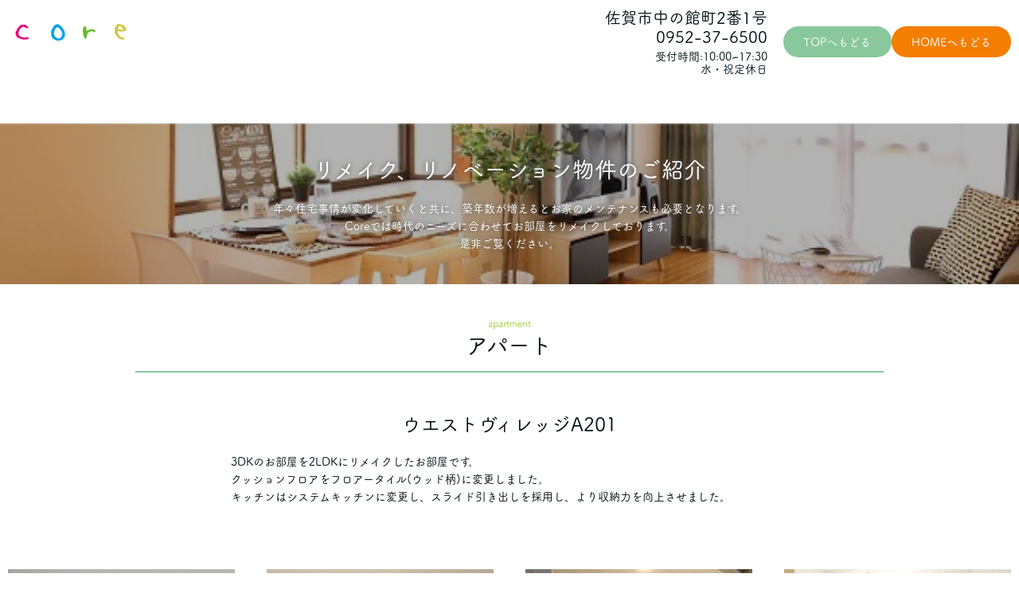

--- FILE ---
content_type: text/html; charset=UTF-8
request_url: https://www.coredayo.com/roomcatalogue
body_size: 9354
content:
<!DOCTYPE html>
<html>
<head prefix="og: http://ogp.me/ns# fb: http://ogp.me/ns/fb# website: http://ogp.me/ns/website#"><meta charset="utf-8">
<title>物件カタログ</title>
<meta name="description" content="Ｃｏｒｅが管理している、お部屋のカタログです。">
<meta name="viewport" content="width=device-width, initial-scale=1">
<link href="//assets.peraichi.com/template_root/v2/template_files/css/style.css?1768468794" rel="stylesheet">
<link href="//assets.peraichi.com/template_root/v2/template_files/css/theme/lively.css?1768468795" rel="stylesheet" id="js-theme-css-file" data-filename="lively.css">

<script src="//assets.peraichi.com/js/const_common.js"></script><script src="//assets.peraichi.com/js/const_env.js"></script><script src="//webfont.fontplus.jp/accessor/script/fontplus.js?5qoPx6QyJ8k%3D&aa=1" charset="utf-8"></script>
<link rel="icon" href="https://cdn.peraichi.com/userData/61a1a572-c0c0-4464-b194-69b00a001476/img/61a5f37fe7c8d/original.gif">
<meta property="og:image" content="https://cdn.peraichi.com/userData/61a1a572-c0c0-4464-b194-69b00a001476/ogp/1083240.png">
<meta property="og:url" content="https://www.coredayo.com/roomcatalogue"><script type="text/javascript" src="//assets.peraichi.com/js/libs/lazysizes.min.js?1768468792"></script><script type="text/javascript" src="//assets.peraichi.com/js/lazyLoad.js?1768468792"></script><script type="text/javascript" src="//assets.peraichi.com/cjs/dist/peraichi_setting.js?1768469100"></script>
<link rel="canonical" href="https://www.coredayo.com/roomcatalogue/" /><link rel="stylesheet" type="text/css" href="https://s3-ap-northeast-1.amazonaws.com/s3.peraichi.com/pageCustomStylesheets/1083240/themeColor_1659935470.css"></head>
  <body class="theme-base theme-blank theme-custom template-theme-lively fp_fp-tsuku_a_rd_gothic_std-m" data-template-name="blank" style="overflow: auto; padding-top: 310px;" data-is-initial-val-of-template-theme="0" data-is-available-on-template-theme="true" data-theme-color="{&quot;mainColor&quot;:&quot;#89C79C&quot;,&quot;fontColor&quot;:&quot;#666666&quot;,&quot;bodyColor&quot;:null}">
        <div class="s_navigation_fixed p-header-fixed p-header-nav-floating-btn p-header-nav-floating-btn--v2 pera1-section block" data-structure="b-premium-header-nav-floating-btn--fixed" data-block-name="フローティングメニュー（PC上部固定/スマホ上下固定）" id="section-142" data-optional-block-settings-key="0">
  <div class="only-edit u-align-center"><i class="fa fa-info-circle"></i>このブロックは画面サイズによって見た目が変化する特殊なブロックです<br>※編集・削除ができる項目も画面サイズによって異なります<br><br>詳細はヘルプページの「フローティングメニューブロックの編集」をご確認ください</div>
  <div class="p-header-nav-floating-btn__top grid-wrapper grid-wrapper--lg">
    <div class="p-header-nav-floating-btn__top-outer-row">
      <div class="p-header-nav-floating-btn__top-btns">
        <div class="p-header-nav-floating-btn__top-btns-row">
          <div class="p-header-nav-floating-btn__text-pc u-prmd">
            <div class="u-mbxs pera1-removable" style="">
              <div data-structure="e-text" class="pera1-editable font-size-20px">佐賀市中の館町2番1号<br>0952-37-6500</div>
            </div>
            <div class="pera1-removable" style="">
              <div data-structure="e-text" class="pera1-editable font-size-14px">受付時間:10:00~17:30<br>水・祝定休日</div>
            </div>
          </div>
          <div class="p-header-nav-floating-btn__editable-btn pera1-removable">
            <div class="c-btn c-btn--sm"><a class="pera1-editable" href="#section-93" data-structure="e-btn" target="_self">TOPへもどる</a>
            </div>
          </div>
          <div class="p-header-nav-floating-btn__editable-btn pera1-removable">
            <div class="c-btn c-btn--sm"><a class="pera1-editable" href="https://www.coredayo.com" data-structure="e-btn" style="background-color:rgb(244, 126, 0);" target="_self">HOMEへもどる</a>
            </div>
          </div>
          <div class="p-header-nav-floating-btn__sp-icon-btn pera1-removable" style="">
            <div class="c-img c-img--responsive c-img--responsive-v"><img class="pera1-editable" src="//cdn.peraichi.com/template_root/v2/s3bucket/images/default/ic_tel_square.svg" alt="" data-structure="e-img" style="">
            </div>
          </div>
        </div>
      </div>
    </div>
  </div>
  <div class="p-header p-header-nav-floating-btn__bottom">
    <div class="section">
      <div class="m_navigation p-m_navigation u-align-center pera1-editable" data-pera1-type="navigation" data-bgcolor="" style="text-align: right;">
        <div class="grid-wrapper grid-wrapper--lg p-navigation__wrapper">
          <div class="p-navigation row middle-xs">
            <div class="c-inner c-inner--vertical c-inner--one-elem c-inner-sp--sm">
              <div class="navigationHeader p-navigationHeader col-xs-12 col-md">
                <div class="p-header__nav-heading p-header__logo c-img c-img--responsive u-align-left pera1-removable"><a href="https://www.coredayo.com/" target="_self"><img class="pera1-editable" src="//cdn.peraichi.com/userData/61a1a572-c0c0-4464-b194-69b00a001476/img/61a5f347b3626/original.gif" alt="" data-structure="e-img" style=""></a>
                </div>
              </div>
              <div class="btn_navigationToggle p-btn_navigationToggle"><i class="fa"></i></div>
            </div>
            <ul class="m_navigationMenu p-m_navigationMenu col-xs-12 col-md u-fslg font-size-18px" data-textcolor="#333" style="color: rgb(51, 51, 51);"></ul>
          </div>
        </div>
      </div>
    </div>
  </div>
</div><div class="pera1-section block" data-structure="b-sentence-set--bg-dark" data-block-name="文章（背景画像あり・暗)" id="section-93" data-optional-block-settings-key="1">
  <div class="c-bg-overlay c-bg-overlay--dark c-bg-img c-bg-img--cover pera1-bg-editable" style="background-image: url(&quot;//cdn.peraichi.com/userData/61a1a572-c0c0-4464-b194-69b00a001476/img/62760a8c6b492/original.jpg&quot;); background-repeat: no-repeat; background-position: 100% 71.628%; background-size: cover;" data-bg-key="0">
    <div class="c-wrapper c-wrapper--sm u-align-center">
      <div class="c-inner c-inner--lg c-inner--vertical">
        <div class="c-heading c-heading--block-main u-mbmd pera1-removable">
          <h2 data-structure="e-heading" class="pera1-editable"><b>リメイク、リノベーション物件のご紹介</b></h2>
        </div>
        <div class="u-mbmd pera1-removable">
          <div data-structure="e-text" class="pera1-editable">年々住宅事情が変化していくと共に、築年数が増えるとお家のメンテナンスも必要となります。<br>Coreでは時代のニーズに合わせてお部屋をリメイクしております。<br>是非ご覧ください。</div>
        </div>
        
      </div>
    </div>
  </div>
</div><div class="pera1-section block" data-structure="b-heading-has-shoulder" data-block-name="小見出し" id="section-90" data-optional-block-settings-key="2">
  <div class="c-bg-img c-bg-img--cover pera1-bg-editable" data-bg-key="1">
    <div class="c-wrapper">
      <div class="p-heading__inner">
        <div class="u-color-light u-fssm pera1-removable">
          <div data-structure="e-text" class="pera1-editable"><div style="text-align: center;" data-mce-style="text-align: center;"><span style="color: rgb(158, 208, 49);" data-mce-style="color: #9ed031;">apartment</span></div></div>
        </div>
        <div class="c-heading c-heading--bdr-btm pera1-removable">
          <h2 data-structure="e-heading" class="pera1-editable"><div style="text-align: center;" data-mce-style="text-align: center;"><strong>アパート</strong></div></h2>
        </div>
      </div>
    </div>
  </div>
</div><div class="pera1-section block" data-structure="b-sentence-set--bg" data-block-name="メイン(文章・背景画像あり)" id="section-101" data-optional-block-settings-key="3">
  <div class="c-bg-img c-bg-img--cover pera1-bg-editable" style="background-image: none;" data-bg-key="2" data-bgcolor="">
    <div class="c-wrapper c-wrapper--sm u-text-shadow u-align-center">
      <div class="c-inner c-inner--lg c-inner--vertical">
        <div class="c-heading c-heading--block-main u-mbmd pera1-removable">
          <h2 data-structure="e-heading" class="pera1-editable"><span data-custom-pc-fontsize="24px">ウエストヴィレッジA201</span></h2>
        </div>
        <div class="u-mbmd pera1-removable">
          <div data-structure="e-text" class="pera1-editable"><div style="text-align: left;" data-mce-style="text-align: left;">3DKのお部屋を2LDKにリメイクしたお部屋です。</div><div style="text-align: left;" data-mce-style="text-align: left;">クッションフロアをフロアータイル(ウッド柄)に変更しました。</div><div style="text-align: left;" data-mce-style="text-align: left;">キッチンはシステムキッチンに変更し、スライド引き出しを採用し、より収納力を向上させました。</div></div>
        </div>
        
      </div>
    </div>
  </div>
</div><div class="pera1-section block" data-structure="b-cards--4col" data-block-name="上画像(4列)" id="section-100" data-optional-block-settings-key="4">
  <div class="c-bg-img c-bg-img--cover pera1-bg-editable" data-bg-key="3">
    <div class="c-wrapper c-wrapper--lg u-align-center">
      <div class="c-inner c-inner--lg c-inner--vertical">
        
        <div class="pera1-removable">
          <div data-structure="m-cards">
            <div class="grid-wrapper grid-wrapper--full">
              <div class="row center-xs row-item-gutter--lg">
                <div class="u-mbmd col-xs-12 col-sm-4 col-md-3 pera1-removable">
                  <div data-structure="m-card">
                    <div class="c-img c-img--responsive u-mbsm pera1-removable"><img class="pera1-editable" src="//cdn.peraichi.com/userData/61a1a572-c0c0-4464-b194-69b00a001476/img/625a5b15078e4/original.jpg" alt="" data-structure="e-img" style="">
                    </div>
                    <div class="c-heading c-heading--sm u-mbsm pera1-removable">
                      <div data-structure="e-heading" data-custom-pc-fontsize="16px" class="pera1-editable">キッチン</div>
                    </div>
                    
                    
                  </div>
                </div>
                <div class="u-mbmd col-xs-12 col-sm-4 col-md-3 pera1-removable">
                  <div data-structure="m-card">
                    <div class="c-img c-img--responsive u-mbsm pera1-removable"><img class="pera1-editable" src="//cdn.peraichi.com/userData/61a1a572-c0c0-4464-b194-69b00a001476/img/625a59b9a4cea/original.jpg" alt="" data-structure="e-img" style="">
                    </div>
                    <div class="c-heading c-heading--sm u-mbsm pera1-removable">
                      <div data-structure="e-heading" class="pera1-editable"><span data-custom-pc-fontsize="16px">和室</span></div>
                    </div>
                    
                    
                  </div>
                </div>
                <div class="u-mbmd col-xs-12 col-sm-4 col-md-3 pera1-removable">
                  <div data-structure="m-card">
                    <div class="c-img c-img--responsive u-mbsm pera1-removable"><img class="pera1-editable" src="//cdn.peraichi.com/userData/61a1a572-c0c0-4464-b194-69b00a001476/img/625a5a762fcb1/original.jpg" alt="" data-structure="e-img" style="">
                    </div>
                    <div class="c-heading c-heading--sm u-mbsm pera1-removable">
                      <div data-structure="e-heading" class="pera1-editable"><span data-custom-pc-fontsize="16px">洗面所</span></div>
                    </div>
                    
                    
                  </div>
                </div>
                <div class="u-mbmd col-xs-12 col-sm-4 col-md-3 pera1-removable" data-elem-name="m-card">
                  <div data-structure="m-card">
                    <div class="c-img c-img--responsive u-mbsm pera1-removable"><img class="pera1-editable" src="//cdn.peraichi.com/userData/61a1a572-c0c0-4464-b194-69b00a001476/img/625a593b86f1a/original.jpg" alt="" data-structure="e-img" style="">
                    </div>
                    <div class="c-heading c-heading--sm u-mbsm pera1-removable">
                      <div data-structure="e-heading" class="pera1-editable"><span data-custom-pc-fontsize="16px">トイレ</span></div>
                    </div>
                    
                    
                  </div>
                </div><div class="u-mbmd col-xs-12 col-sm-4 col-md-3 pera1-removable pera1-ghost pera1-add pera1-multiple" data-elem-name="m-card" style="opacity: 0; height: 50px;" data-nosnippet="">
                  <div data-structure="m-card">
                    <div class="c-img c-img--responsive u-mbsm pera1-removable"><img class="pera1-editable" src="//cdn.peraichi.com/template_root/v2/s3bucket/images/default/im_image_square.svg" alt="" data-structure="e-img">
                    </div>
                    <div class="c-heading c-heading--sm u-mbsm pera1-removable">
                      <div class="pera1-editable" data-structure="e-heading"><strong>小見出し</strong></div>
                    </div>
                    <div class="p-m-card-text u-mbsm start-xs pera1-removable">
                      <div class="pera1-editable" data-structure="e-text">ここをクリックして表示したいテキストを入力してください。</div>
                    </div>
                    <div class="c-btn c-btn--sm u-mbsm pera1-removable"><a class="pera1-editable" href="javascript:void(0);" data-structure="e-btn">ボタン</a>
                    </div>
                  </div>
                </div>
              </div>
            </div>
          </div>
        </div>
      </div>
    </div>
  </div>
</div><div class="pera1-section block" data-structure="b-hr-dotted" data-block-name="区切り線(ドット)" id="section-102" data-optional-block-settings-key="5">
  <div class="c-bg-img c-bg-img--cover pera1-bg-editable" data-bg-key="4">
    <div class="c-inner c-inner--md c-inner--one-elem c-inner--vertical">
      <hr class="c-hr-dotted" data-structure="e-hr-dotted">
    </div>
  </div>
</div><div class="pera1-section block" data-structure="b-sentence-set--bg" data-block-name="メイン(文章・背景画像あり)" id="section-103" data-optional-block-settings-key="6">
  <div class="c-bg-img c-bg-img--cover pera1-bg-editable" style="background-image: none;" data-bg-key="5" data-bgcolor="">
    <div class="c-wrapper c-wrapper--sm u-text-shadow u-align-center">
      <div class="c-inner c-inner--lg c-inner--vertical">
        <div class="c-heading c-heading--block-main u-mbmd pera1-removable">
          <h2 data-structure="e-heading" class="pera1-editable"><span data-custom-pc-fontsize="24px">ウエストヴィレッジA202</span></h2>
        </div>
        <div class="u-mbmd pera1-removable">
          <div data-structure="e-text" class="pera1-editable"><div style="text-align: left;" data-mce-style="text-align: left;">3DKのお部屋を2LDKにリメイクしたお部屋です。</div><div style="text-align: left;" data-mce-style="text-align: left;">クッションフロアをフロアータイル(ウッド柄)に変更しました。</div><div style="text-align: left;" data-mce-style="text-align: left;">キッチンはシステムキッチンに変更し、スライド引き出しを採用し、さらに照明をダウンライトに変更しました。</div><div style="text-align: left;" data-mce-style="text-align: left;">ダウンライトに変更したことで、天井がすっきりとし、広々とした空間を演出しています。</div></div>
        </div>
        
      </div>
    </div>
  </div>
</div><div class="pera1-section block" data-structure="b-cards--4col" data-block-name="上画像(4列)" id="section-104" data-optional-block-settings-key="7">
  <div class="c-bg-img c-bg-img--cover pera1-bg-editable" data-bg-key="6">
    <div class="c-wrapper c-wrapper--lg u-align-center">
      <div class="c-inner c-inner--lg c-inner--vertical">
        
        <div class="pera1-removable">
          <div data-structure="m-cards">
            <div class="grid-wrapper grid-wrapper--full">
              <div class="row center-xs row-item-gutter--lg">
                <div class="u-mbmd col-xs-12 col-sm-4 col-md-3 pera1-removable">
                  <div data-structure="m-card">
                    <div class="c-img c-img--responsive u-mbsm pera1-removable"><img class="pera1-editable" src="//cdn.peraichi.com/userData/61a1a572-c0c0-4464-b194-69b00a001476/img/625a5f1d53c8c/original.jpg" alt="" data-structure="e-img" style="">
                    </div>
                    <div class="c-heading c-heading--sm u-mbsm pera1-removable">
                      <div data-structure="e-heading" data-custom-pc-fontsize="16px" class="pera1-editable">キッチン</div>
                    </div>
                    
                    
                  </div>
                </div>
                <div class="u-mbmd col-xs-12 col-sm-4 col-md-3 pera1-removable">
                  <div data-structure="m-card">
                    <div class="c-img c-img--responsive u-mbsm pera1-removable"><img class="pera1-editable" src="//cdn.peraichi.com/userData/61a1a572-c0c0-4464-b194-69b00a001476/img/625a5ebfc4819/original.jpg" alt="" data-structure="e-img" style="">
                    </div>
                    <div class="c-heading c-heading--sm u-mbsm pera1-removable">
                      <div data-structure="e-heading" class="pera1-editable"><span data-custom-pc-fontsize="16px">和室</span></div>
                    </div>
                    
                    
                  </div>
                </div>
                <div class="u-mbmd col-xs-12 col-sm-4 col-md-3 pera1-removable">
                  <div data-structure="m-card">
                    <div class="c-img c-img--responsive u-mbsm pera1-removable"><img class="pera1-editable" src="//cdn.peraichi.com/userData/61a1a572-c0c0-4464-b194-69b00a001476/img/625a5f621ad79/original.jpg" alt="" data-structure="e-img" style="">
                    </div>
                    <div class="c-heading c-heading--sm u-mbsm pera1-removable">
                      <div data-structure="e-heading" class="pera1-editable"><span data-custom-pc-fontsize="16px">洋室</span></div>
                    </div>
                    
                    
                  </div>
                </div>
                <div class="u-mbmd col-xs-12 col-sm-4 col-md-3 pera1-removable" data-elem-name="m-card">
                  <div data-structure="m-card">
                    <div class="c-img c-img--responsive u-mbsm pera1-removable"><img class="pera1-editable" src="//cdn.peraichi.com/userData/61a1a572-c0c0-4464-b194-69b00a001476/img/625a5f7d55195/original.jpg" alt="" data-structure="e-img" style="">
                    </div>
                    <div class="c-heading c-heading--sm u-mbsm pera1-removable">
                      <div data-structure="e-heading" class="pera1-editable"><span data-custom-pc-fontsize="16px">バルコニー</span></div>
                    </div>
                    
                    
                  </div>
                </div><div class="u-mbmd col-xs-12 col-sm-4 col-md-3 pera1-removable pera1-ghost pera1-add pera1-multiple" data-elem-name="m-card" style="opacity: 0; height: 50px;" data-nosnippet="">
                  <div data-structure="m-card">
                    <div class="c-img c-img--responsive u-mbsm pera1-removable"><img class="pera1-editable" src="//cdn.peraichi.com/template_root/v2/s3bucket/images/default/im_image_square.svg" alt="" data-structure="e-img">
                    </div>
                    <div class="c-heading c-heading--sm u-mbsm pera1-removable">
                      <div class="pera1-editable" data-structure="e-heading"><strong>小見出し</strong></div>
                    </div>
                    <div class="p-m-card-text u-mbsm start-xs pera1-removable">
                      <div class="pera1-editable" data-structure="e-text">ここをクリックして表示したいテキストを入力してください。</div>
                    </div>
                    <div class="c-btn c-btn--sm u-mbsm pera1-removable"><a class="pera1-editable" href="javascript:void(0);" data-structure="e-btn">ボタン</a>
                    </div>
                  </div>
                </div>
              </div>
            </div>
          </div>
        </div>
      </div>
    </div>
  </div>
</div><div class="pera1-section block" data-structure="b-hr-dotted" data-block-name="区切り線(ドット)" id="section-108" data-optional-block-settings-key="8">
  <div class="c-bg-img c-bg-img--cover pera1-bg-editable" data-bg-key="7">
    <div class="c-inner c-inner--md c-inner--one-elem c-inner--vertical">
      <hr class="c-hr-dotted" data-structure="e-hr-dotted">
    </div>
  </div>
</div><div class="pera1-section block" data-structure="b-sentence-set--bg" data-block-name="メイン(文章・背景画像あり)" id="section-106" data-optional-block-settings-key="9">
  <div class="c-bg-img c-bg-img--cover pera1-bg-editable" style="background-image: none;" data-bg-key="8" data-bgcolor="">
    <div class="c-wrapper c-wrapper--sm u-text-shadow u-align-center">
      <div class="c-inner c-inner--lg c-inner--vertical">
        <div class="c-heading c-heading--block-main u-mbmd pera1-removable">
          <h2 data-structure="e-heading" class="pera1-editable">ビバーチェ本庄</h2>
        </div>
        <div class="u-mbmd pera1-removable">
          <div data-structure="e-text" class="pera1-editable"><div style="text-align: left;" data-mce-style="text-align: left;">ステージングによる、お部屋をモデルルームのような空間にし、入居者の暮らしのイメージの印象を描きやすいようにしました。テーマは、カリフォルニアスタイルとなっています。</div></div>
        </div>
        
      </div>
    </div>
  </div>
</div><div class="pera1-section block" data-structure="b-cards--4col" data-block-name="上画像(4列)" id="section-107" data-optional-block-settings-key="10">
  <div class="c-bg-img c-bg-img--cover pera1-bg-editable" data-bg-key="9">
    <div class="c-wrapper c-wrapper--lg u-align-center">
      <div class="c-inner c-inner--lg c-inner--vertical">
        
        <div class="pera1-removable">
          <div data-structure="m-cards">
            <div class="grid-wrapper grid-wrapper--full">
              <div class="row center-xs row-item-gutter--lg">
                <div class="u-mbmd col-xs-12 col-sm-4 col-md-3 pera1-removable">
                  <div data-structure="m-card">
                    <div class="c-img c-img--responsive u-mbsm pera1-removable"><img class="pera1-editable" src="//cdn.peraichi.com/userData/61a1a572-c0c0-4464-b194-69b00a001476/img/625d18a97b8d6/original.JPG" alt="" data-structure="e-img" style="">
                    </div>
                    <div class="c-heading c-heading--sm u-mbsm pera1-removable">
                      <div data-structure="e-heading" data-custom-pc-fontsize="16px" class="pera1-editable">ダイニング</div>
                    </div>
                    
                    
                  </div>
                </div>
                <div class="u-mbmd col-xs-12 col-sm-4 col-md-3 pera1-removable">
                  <div data-structure="m-card">
                    <div class="c-img c-img--responsive u-mbsm pera1-removable"><img class="pera1-editable" src="//cdn.peraichi.com/userData/61a1a572-c0c0-4464-b194-69b00a001476/img/625d18b73d118/original.JPG" alt="" data-structure="e-img" style="">
                    </div>
                    <div class="c-heading c-heading--sm u-mbsm pera1-removable">
                      <div data-structure="e-heading" class="pera1-editable"><span data-custom-pc-fontsize="16px">洋室</span></div>
                    </div>
                    
                    
                  </div>
                </div>
                <div class="u-mbmd col-xs-12 col-sm-4 col-md-3 pera1-removable">
                  <div data-structure="m-card">
                    <div class="c-img c-img--responsive u-mbsm pera1-removable"><img class="pera1-editable" src="//cdn.peraichi.com/userData/61a1a572-c0c0-4464-b194-69b00a001476/img/625d18c51e44d/original.JPG" alt="" data-structure="e-img" style="">
                    </div>
                    <div class="c-heading c-heading--sm u-mbsm pera1-removable">
                      <div data-structure="e-heading" class="pera1-editable"><span data-custom-pc-fontsize="16px">和室</span></div>
                    </div>
                    
                    
                  </div>
                </div>
                <div class="u-mbmd col-xs-12 col-sm-4 col-md-3 pera1-removable" data-elem-name="m-card">
                  <div data-structure="m-card">
                    <div class="c-img c-img--responsive u-mbsm pera1-removable"><img class="pera1-editable" src="//cdn.peraichi.com/userData/61a1a572-c0c0-4464-b194-69b00a001476/img/625d18d0f34fb/original.JPG" alt="" data-structure="e-img" style="">
                    </div>
                    <div class="c-heading c-heading--sm u-mbsm pera1-removable">
                      <div data-structure="e-heading" class="pera1-editable"><span data-custom-pc-fontsize="16px">外観</span></div>
                    </div>
                    
                    
                  </div>
                </div><div class="u-mbmd col-xs-12 col-sm-4 col-md-3 pera1-removable pera1-ghost pera1-add pera1-multiple" data-elem-name="m-card" style="opacity: 0; height: 50px;" data-nosnippet="">
                  <div data-structure="m-card">
                    <div class="c-img c-img--responsive u-mbsm pera1-removable"><img class="pera1-editable" src="//cdn.peraichi.com/template_root/v2/s3bucket/images/default/im_image_square.svg" alt="" data-structure="e-img">
                    </div>
                    <div class="c-heading c-heading--sm u-mbsm pera1-removable">
                      <div class="pera1-editable" data-structure="e-heading"><strong>小見出し</strong></div>
                    </div>
                    <div class="p-m-card-text u-mbsm start-xs pera1-removable">
                      <div class="pera1-editable" data-structure="e-text">ここをクリックして表示したいテキストを入力してください。</div>
                    </div>
                    <div class="c-btn c-btn--sm u-mbsm pera1-removable"><a class="pera1-editable" href="javascript:void(0);" data-structure="e-btn">ボタン</a>
                    </div>
                  </div>
                </div>
              </div>
            </div>
          </div>
        </div>
      </div>
    </div>
  </div>
</div><div class="pera1-section block" data-structure="b-hr-dotted" data-block-name="区切り線(ドット)" id="section-145" data-optional-block-settings-key="11">
  <div class="c-bg-img c-bg-img--cover pera1-bg-editable" data-bg-key="10">
    <div class="c-inner c-inner--md c-inner--one-elem c-inner--vertical">
      <hr class="c-hr-dotted" data-structure="e-hr-dotted">
    </div>
  </div>
</div><div class="pera1-section block" data-structure="b-sentence-set--bg" data-block-name="メイン(文章・背景画像あり)" id="section-143" data-optional-block-settings-key="12">
  <div class="c-bg-img c-bg-img--cover pera1-bg-editable" style="background-image: none;" data-bg-key="11" data-bgcolor="">
    <div class="c-wrapper c-wrapper--sm u-text-shadow u-align-center">
      <div class="c-inner c-inner--lg c-inner--vertical">
        <div class="c-heading c-heading--block-main u-mbmd pera1-removable">
          <h2 data-structure="e-heading" class="pera1-editable">メルシーハイツⅠ201</h2>
        </div>
        <div class="u-mbmd pera1-removable">
          <div data-structure="e-text" class="pera1-editable">壁紙を張り替えお部屋のイメージを明るくしました。佐賀大学に近いお部屋で学生さんにおすすめです。<br>日当たりの良い１Kで憧れの新生活を始めてみませんか？</div>
        </div>
        
      </div>
    </div>
  </div>
</div><div class="pera1-section block" data-structure="b-cards--4col" data-block-name="上画像(4列)" id="section-144" data-optional-block-settings-key="13">
  <div class="c-bg-img c-bg-img--cover pera1-bg-editable" data-bg-key="12">
    <div class="c-wrapper c-wrapper--lg u-align-center">
      <div class="c-inner c-inner--lg c-inner--vertical">
        
        <div class="pera1-removable">
          <div data-structure="m-cards">
            <div class="grid-wrapper grid-wrapper--full">
              <div class="row center-xs row-item-gutter--lg">
                <div class="u-mbmd col-xs-12 col-sm-4 col-md-3 pera1-removable">
                  <div data-structure="m-card">
                    <div class="c-img c-img--responsive u-mbsm pera1-removable"><div class="pera1-clip-image" data-image-clip-container="" style="max-width: 1109px;width: 100%;margin: 0 auto;overflow: hidden;">
                    <figure style="position: relative;padding-top: 100%;overflow: hidden;">
                        <img src="//cdn.peraichi.com/userData/61a1a572-c0c0-4464-b194-69b00a001476/img/63d88a52007ea/original.jpg" class="pera1-editable" style="position: absolute;top: 0;left: 0;display: block;width: 100%;height: 100%;opacity: 0;" data-structure="e-img" alt="" data-clip-image-origin="" data-image-clip-settings="{&quot;x&quot;: -1, &quot;y&quot;: 28, &quot;scale&quot;: 1, &quot;type&quot;: &quot;square&quot;}">
                        <div data-image-clip-viewer="" style="position: absolute;top: 50%;left: 50%;display: block;width: 100%;padding-top: 133.3633904418395%;margin: 0 auto;background-image: url(//cdn.peraichi.com/userData/61a1a572-c0c0-4464-b194-69b00a001476/img/63d88a52007ea/original.jpg);background-position: center;background-size: auto 100%;background-repeat: no-repeat;transform: translate(-50.1669449081803%, -46.49494706638628%) scale(1);transform-origin: center;pointer-events: none;"></div>
                        <div data-image-clip-spacer="" style="width: 100%;height: 100%;margin-top: -133.3633904418395%;">
                            <img src="//cdn.peraichi.com/userData/61a1a572-c0c0-4464-b194-69b00a001476/img/63d88a52007ea/original.jpg" style="display: block;opacity: 0;pointer-events: none;">
                        </div>
                    </figure>
                </div>
                    </div>
                    <div class="c-heading c-heading--sm u-mbsm pera1-removable">
                      <div data-structure="e-heading" data-custom-pc-fontsize="16px" class="pera1-editable">リビング</div>
                    </div>
                    
                    
                  </div>
                </div>
                <div class="u-mbmd col-xs-12 col-sm-4 col-md-3 pera1-removable">
                  <div data-structure="m-card">
                    <div class="c-img c-img--responsive u-mbsm pera1-removable"><div class="pera1-clip-image" data-image-clip-container="" style="max-width: 853px;width: 100%;margin: 0 auto;overflow: hidden;">
                    <figure style="position: relative;padding-top: 100%;overflow: hidden;">
                        <img src="//cdn.peraichi.com/userData/61a1a572-c0c0-4464-b194-69b00a001476/img/63d8895ef2ae0/original.jpg" class="pera1-editable" style="position: absolute;top: 0;left: 0;display: block;width: 100%;height: 100%;opacity: 0;" data-structure="e-img" alt="" data-clip-image-origin="" data-image-clip-settings="{&quot;x&quot;: -2, &quot;y&quot;: -7, &quot;scale&quot;: 0.7, &quot;type&quot;: &quot;square&quot;}">
                        <div data-image-clip-viewer="" style="position: absolute;top: 50%;left: 50%;display: block;width: 100%;padding-top: 150.0586166471278%;margin: 0 auto;background-image: url(//cdn.peraichi.com/userData/61a1a572-c0c0-4464-b194-69b00a001476/img/63d8895ef2ae0/original.jpg);background-position: center;background-size: auto 100%;background-repeat: no-repeat;transform: translate(-50.3338898163606%, -50.7787719115192%) scale(0.7);transform-origin: center;pointer-events: none;"></div>
                        <div data-image-clip-spacer="" style="width: 100%;height: 100%;margin-top: -150.0586166471278%;">
                            <img src="//cdn.peraichi.com/userData/61a1a572-c0c0-4464-b194-69b00a001476/img/63d8895ef2ae0/original.jpg" style="display: block;opacity: 0;pointer-events: none;">
                        </div>
                    </figure>
                </div>
                    </div>
                    <div class="c-heading c-heading--sm u-mbsm pera1-removable">
                      <div data-structure="e-heading" class="pera1-editable"><span style="font-size: 16px;">キッチン</span></div>
                    </div>
                    
                    
                  </div>
                </div>
                <div class="u-mbmd col-xs-12 col-sm-4 col-md-3 pera1-removable">
                  <div data-structure="m-card">
                    <div class="c-img c-img--responsive u-mbsm pera1-removable"><div class="pera1-clip-image" data-image-clip-container="" style="max-width: 853px;width: 100%;margin: 0 auto;overflow: hidden;">
                    <figure style="position: relative;padding-top: 100%;overflow: hidden;">
                        <img src="//cdn.peraichi.com/userData/61a1a572-c0c0-4464-b194-69b00a001476/img/63d88b908a304/original.jpg" class="pera1-editable" style="position: absolute;top: 0;left: 0;display: block;width: 100%;height: 100%;opacity: 0;" data-structure="e-img" alt="" data-clip-image-origin="" data-image-clip-settings="{&quot;x&quot;: 3, &quot;y&quot;: -104, &quot;scale&quot;: 0.9, &quot;type&quot;: &quot;square&quot;}">
                        <div data-image-clip-viewer="" style="position: absolute;top: 50%;left: 50%;display: block;width: 100%;padding-top: 150.0586166471278%;margin: 0 auto;background-image: url(//cdn.peraichi.com/userData/61a1a572-c0c0-4464-b194-69b00a001476/img/63d88b908a304/original.jpg);background-position: center;background-size: auto 100%;background-repeat: no-repeat;transform: translate(-49.4991652754591%, -61.570325542570956%) scale(0.9);transform-origin: center;pointer-events: none;"></div>
                        <div data-image-clip-spacer="" style="width: 100%;height: 100%;margin-top: -150.0586166471278%;">
                            <img src="//cdn.peraichi.com/userData/61a1a572-c0c0-4464-b194-69b00a001476/img/63d88b908a304/original.jpg" style="display: block;opacity: 0;pointer-events: none;">
                        </div>
                    </figure>
                </div>
                    </div>
                    <div class="c-heading c-heading--sm u-mbsm pera1-removable">
                      <div data-structure="e-heading" class="pera1-editable"><span style="font-size: 16px;" data-mce-style="font-size: 16px;">トイレ<br></span></div>
                    </div>
                    
                    
                  </div>
                </div>
                <div class="u-mbmd col-xs-12 col-sm-4 col-md-3 pera1-removable" data-elem-name="m-card">
                  <div data-structure="m-card">
                    <div class="c-img c-img--responsive u-mbsm pera1-removable"><div class="pera1-clip-image" data-image-clip-container="" style="max-width: 853px;width: 100%;margin: 0 auto;overflow: hidden;">
                    <figure style="position: relative;padding-top: 100%;overflow: hidden;">
                        <img src="//cdn.peraichi.com/userData/61a1a572-c0c0-4464-b194-69b00a001476/img/63d88a8eaeabe/original.jpg" class="pera1-editable" style="position: absolute;top: 0;left: 0;display: block;width: 100%;height: 100%;opacity: 0;" data-structure="e-img" alt="" data-clip-image-origin="" data-image-clip-settings="{&quot;x&quot;: 21, &quot;y&quot;: -149, &quot;scale&quot;: 1, &quot;type&quot;: &quot;square&quot;}">
                        <div data-image-clip-viewer="" style="position: absolute;top: 50%;left: 50%;display: block;width: 100%;padding-top: 150.0586166471278%;margin: 0 auto;background-image: url(//cdn.peraichi.com/userData/61a1a572-c0c0-4464-b194-69b00a001476/img/63d88a8eaeabe/original.jpg);background-position: center;background-size: auto 100%;background-repeat: no-repeat;transform: translate(-46.49415692821369%, -66.57671640233723%) scale(1);transform-origin: center;pointer-events: none;"></div>
                        <div data-image-clip-spacer="" style="width: 100%;height: 100%;margin-top: -150.0586166471278%;">
                            <img src="//cdn.peraichi.com/userData/61a1a572-c0c0-4464-b194-69b00a001476/img/63d88a8eaeabe/original.jpg" style="display: block;opacity: 0;pointer-events: none;">
                        </div>
                    </figure>
                </div>
                    </div>
                    <div class="c-heading c-heading--sm u-mbsm pera1-removable">
                      <div data-structure="e-heading" class="pera1-editable"><span style="font-size: 16px;">玄関</span></div>
                    </div>
                    
                    
                  </div>
                </div><div class="u-mbmd col-xs-12 col-sm-4 col-md-3 pera1-removable pera1-ghost pera1-add pera1-multiple" data-elem-name="m-card" style="opacity: 0; height: 50px;" data-nosnippet="">
                  <div data-structure="m-card">
                    <div class="c-img c-img--responsive u-mbsm pera1-removable"><img class="pera1-editable" src="//cdn.peraichi.com/template_root/v2/s3bucket/images/default/im_image_square.svg" alt="" data-structure="e-img">
                    </div>
                    <div class="c-heading c-heading--sm u-mbsm pera1-removable">
                      <div class="pera1-editable" data-structure="e-heading"><strong>小見出し</strong></div>
                    </div>
                    <div class="p-m-card-text u-mbsm start-xs pera1-removable">
                      <div class="pera1-editable" data-structure="e-text">ここをクリックして表示したいテキストを入力してください。</div>
                    </div>
                    <div class="c-btn c-btn--sm u-mbsm pera1-removable"><a class="pera1-editable" href="javascript:void(0);" data-structure="e-btn">ボタン</a>
                    </div>
                  </div>
                </div>
              </div>
            </div>
          </div>
        </div>
      </div>
    </div>
  </div>
</div><div class="pera1-section block" data-structure="b-heading-has-shoulder" data-block-name="小見出し" id="section-91" data-optional-block-settings-key="14">
  <div class="c-bg-img c-bg-img--cover pera1-bg-editable" data-bg-key="13">
    <div class="c-wrapper">
      <div class="p-heading__inner">
        <div class="u-color-light u-fssm pera1-removable">
          <div data-structure="e-text" class="pera1-editable"><div style="text-align: center;" data-mce-style="text-align: center;"><span style="color: rgb(158, 208, 49);" data-mce-style="color: #9ed031;">apartment</span></div></div>
        </div>
        <div class="c-heading c-heading--bdr-btm pera1-removable">
          <h2 data-structure="e-heading" class="pera1-editable"><div style="text-align: center;" data-mce-style="text-align: center;"><strong>マンション</strong></div></h2>
        </div>
      </div>
    </div>
  </div>
</div><div class="pera1-section block" data-structure="b-sentence-set--bg" data-block-name="メイン(文章・背景画像あり)" id="section-109" data-optional-block-settings-key="15">
  <div class="c-bg-img c-bg-img--cover pera1-bg-editable" style="background-image: none;" data-bg-key="14" data-bgcolor="">
    <div class="c-wrapper c-wrapper--sm u-text-shadow u-align-center">
      <div class="c-inner c-inner--lg c-inner--vertical">
        <div class="c-heading c-heading--block-main u-mbmd pera1-removable">
          <h2 data-structure="e-heading" class="pera1-editable">ファームリープⅡ308</h2>
        </div>
        <div class="u-mbmd pera1-removable">
          <div data-structure="e-text" class="pera1-editable"><div style="text-align: left;" data-mce-style="text-align: left;">佐賀大学本庄キャンパスの学生さん限定のマンションです。<br>艶ありフロアを艶なしにすることで、落ち着いたしっとりとした雰囲気にまとめました。<br>システムキッチンを採用し、学生が利用しやすいように、ベット、ソファー、学習机などを貸し出しています。</div></div>
        </div>
        
      </div>
    </div>
  </div>
</div><div class="pera1-section block" data-structure="b-cards--4col" data-block-name="上画像(4列)" id="section-110" data-optional-block-settings-key="16">
  <div class="c-bg-img c-bg-img--cover pera1-bg-editable" data-bg-key="15">
    <div class="c-wrapper c-wrapper--lg u-align-center">
      <div class="c-inner c-inner--lg c-inner--vertical">
        
        <div class="pera1-removable">
          <div data-structure="m-cards">
            <div class="grid-wrapper grid-wrapper--full">
              <div class="row center-xs row-item-gutter--lg">
                <div class="u-mbmd col-xs-12 col-sm-4 col-md-3 pera1-removable">
                  <div data-structure="m-card">
                    <div class="c-img c-img--responsive u-mbsm pera1-removable"><img class="pera1-editable" src="//cdn.peraichi.com/userData/61a1a572-c0c0-4464-b194-69b00a001476/img/625a808f1306e/original.jpg" alt="" data-structure="e-img" style="">
                    </div>
                    <div class="c-heading c-heading--sm u-mbsm pera1-removable">
                      <div data-structure="e-heading" data-custom-pc-fontsize="16px" class="pera1-editable">キッチン</div>
                    </div>
                    
                    
                  </div>
                </div>
                <div class="u-mbmd col-xs-12 col-sm-4 col-md-3 pera1-removable">
                  <div data-structure="m-card">
                    <div class="c-img c-img--responsive u-mbsm pera1-removable"><img class="pera1-editable" src="//cdn.peraichi.com/userData/61a1a572-c0c0-4464-b194-69b00a001476/img/625a80a6a3a23/original.jpg" alt="" data-structure="e-img" style="">
                    </div>
                    <div class="c-heading c-heading--sm u-mbsm pera1-removable">
                      <div data-structure="e-heading" class="pera1-editable"><span data-custom-pc-fontsize="16px">室内</span></div>
                    </div>
                    
                    
                  </div>
                </div>
                <div class="u-mbmd col-xs-12 col-sm-4 col-md-3 pera1-removable">
                  <div data-structure="m-card">
                    <div class="c-img c-img--responsive u-mbsm pera1-removable"><img class="pera1-editable" src="//cdn.peraichi.com/userData/61a1a572-c0c0-4464-b194-69b00a001476/img/625a80b98039a/original.jpg" alt="" data-structure="e-img" style="">
                    </div>
                    <div class="c-heading c-heading--sm u-mbsm pera1-removable">
                      <div data-structure="e-heading" class="pera1-editable"><span data-custom-pc-fontsize="16px">室内</span></div>
                    </div>
                    
                    
                  </div>
                </div>
                <div class="u-mbmd col-xs-12 col-sm-4 col-md-3 pera1-removable" data-elem-name="m-card">
                  <div data-structure="m-card">
                    <div class="c-img c-img--responsive u-mbsm pera1-removable"><img class="pera1-editable" src="//cdn.peraichi.com/userData/61a1a572-c0c0-4464-b194-69b00a001476/img/62ee09fa5d85d/original.jpg" alt="" data-structure="e-img" style="">
                    </div>
                    <div class="c-heading c-heading--sm u-mbsm pera1-removable">
                      <div data-structure="e-heading" class="pera1-editable"><span data-custom-pc-fontsize="16px">玄関</span></div>
                    </div>
                    
                    
                  </div>
                </div><div class="u-mbmd col-xs-12 col-sm-4 col-md-3 pera1-removable pera1-ghost pera1-add pera1-multiple" data-elem-name="m-card" style="opacity: 0; height: 50px;" data-nosnippet="">
                  <div data-structure="m-card">
                    <div class="c-img c-img--responsive u-mbsm pera1-removable"><img class="pera1-editable" src="//cdn.peraichi.com/template_root/v2/s3bucket/images/default/im_image_square.svg" alt="" data-structure="e-img">
                    </div>
                    <div class="c-heading c-heading--sm u-mbsm pera1-removable">
                      <div class="pera1-editable" data-structure="e-heading"><strong>小見出し</strong></div>
                    </div>
                    <div class="p-m-card-text u-mbsm start-xs pera1-removable">
                      <div class="pera1-editable" data-structure="e-text">ここをクリックして表示したいテキストを入力してください。</div>
                    </div>
                    <div class="c-btn c-btn--sm u-mbsm pera1-removable"><a class="pera1-editable" href="javascript:void(0);" data-structure="e-btn">ボタン</a>
                    </div>
                  </div>
                </div>
              </div>
            </div>
          </div>
        </div>
      </div>
    </div>
  </div>
</div><div class="pera1-section block" data-structure="b-hr-dotted" data-block-name="区切り線(ドット)" id="section-132" data-optional-block-settings-key="17">
  <div class="c-bg-img c-bg-img--cover pera1-bg-editable" data-bg-key="16">
    <div class="c-inner c-inner--md c-inner--one-elem c-inner--vertical">
      <hr class="c-hr-dotted" data-structure="e-hr-dotted">
    </div>
  </div>
</div><div class="pera1-section block" data-structure="b-sentence-set--bg" data-block-name="メイン(文章・背景画像あり)" id="section-111" data-optional-block-settings-key="18">
  <div class="c-bg-img c-bg-img--cover pera1-bg-editable" style="background-image: none;" data-bg-key="17" data-bgcolor="">
    <div class="c-wrapper c-wrapper--sm u-text-shadow u-align-center">
      <div class="c-inner c-inner--lg c-inner--vertical">
        <div class="c-heading c-heading--block-main u-mbmd pera1-removable">
          <h2 data-structure="e-heading" class="pera1-editable">ファームリープⅡ405</h2>
        </div>
        <div class="u-mbmd pera1-removable">
          <div data-structure="e-text" class="pera1-editable"><div style="text-align: left;">佐賀大学本庄キャンパスの学生さん限定のマンションです。<br>学生が利用しやすいように、ベット、ソファー、学習机、洗濯機、冷蔵庫などを貸し出しています。</div></div>
        </div>
        
      </div>
    </div>
  </div>
</div><div class="pera1-section block" data-structure="b-cards--4col" data-block-name="上画像(4列)" id="section-113" data-optional-block-settings-key="19">
  <div class="c-bg-img c-bg-img--cover pera1-bg-editable" data-bg-key="18">
    <div class="c-wrapper c-wrapper--lg u-align-center">
      <div class="c-inner c-inner--lg c-inner--vertical">
        
        <div class="pera1-removable">
          <div data-structure="m-cards">
            <div class="grid-wrapper grid-wrapper--full">
              <div class="row center-xs row-item-gutter--lg">
                <div class="u-mbmd col-xs-12 col-sm-4 col-md-3 pera1-removable">
                  <div data-structure="m-card">
                    <div class="c-img c-img--responsive u-mbsm pera1-removable"><img class="pera1-editable" src="//cdn.peraichi.com/userData/61a1a572-c0c0-4464-b194-69b00a001476/img/625cef2777016/original.jpg" alt="" data-structure="e-img" style="">
                    </div>
                    <div class="c-heading c-heading--sm u-mbsm pera1-removable">
                      <div data-structure="e-heading" data-custom-pc-fontsize="16px" class="pera1-editable">キッチン</div>
                    </div>
                    
                    
                  </div>
                </div>
                <div class="u-mbmd col-xs-12 col-sm-4 col-md-3 pera1-removable">
                  <div data-structure="m-card">
                    <div class="c-img c-img--responsive u-mbsm pera1-removable"><img class="pera1-editable" src="//cdn.peraichi.com/userData/61a1a572-c0c0-4464-b194-69b00a001476/img/625cef3f114bc/original.JPG" alt="" data-structure="e-img" style="">
                    </div>
                    <div class="c-heading c-heading--sm u-mbsm pera1-removable">
                      <div data-structure="e-heading" class="pera1-editable"><span data-custom-pc-fontsize="16px">室内</span></div>
                    </div>
                    
                    
                  </div>
                </div>
                <div class="u-mbmd col-xs-12 col-sm-4 col-md-3 pera1-removable">
                  <div data-structure="m-card">
                    <div class="c-img c-img--responsive u-mbsm pera1-removable"><div class="pera1-clip-image" data-image-clip-container="" style="max-width: 1280px;width: 100%;margin: 0 auto;overflow: hidden;">
                <figure style="position: relative;padding-top: 100%;overflow: hidden;">
                    <img src="//cdn.peraichi.com/userData/61a1a572-c0c0-4464-b194-69b00a001476/img/67a5858f9a937/original.jpg" class="pera1-editable" style="position: absolute;top: 0;left: 0;display: block;width: 100%;height: 100%;opacity: 0;" data-structure="e-img" alt="" data-clip-image-origin="" data-image-clip-settings="{&quot;x&quot;:46,&quot;y&quot;:1,&quot;scale&quot;:&quot;1.5&quot;,&quot;round&quot;:0,&quot;roundType&quot;:&quot;circle&quot;,&quot;type&quot;:&quot;origin&quot;,&quot;frame&quot;:&quot;aspect&quot;,&quot;orient&quot;:&quot;square&quot;,&quot;aspect&quot;:&quot;4:3&quot;}">
                    <div data-image-clip-viewer="" style="position: absolute;top: 50%;left: 50%;display: block;width: 100%;padding-top: 66.640625%;margin: 0 auto;background-image: url(//cdn.peraichi.com/userData/61a1a572-c0c0-4464-b194-69b00a001476/img/67a5858f9a937/original.jpg);background-position: center;background-size: 100% auto;background-repeat: no-repeat;transform: translate(-42.320534223706176%, -49.74948478022182%) scale(1.5);transform-origin: center;pointer-events: none;"></div>
                    <div data-image-clip-spacer="" style="width: 100%;height: 100%;margin-top: -100%;">
                        <img src="//cdn.peraichi.com/userData/61a1a572-c0c0-4464-b194-69b00a001476/img/67a5858f9a937/original.jpg" style="display: block;opacity: 0;pointer-events: none;">
                    </div>
                </figure>
            </div>
                    </div>
                    <div class="c-heading c-heading--sm u-mbsm pera1-removable">
                      <div data-structure="e-heading" class="pera1-editable"><span data-custom-pc-fontsize="16px">室内</span></div>
                    </div>
                    
                    
                  </div>
                </div>
                <div class="u-mbmd col-xs-12 col-sm-4 col-md-3 pera1-removable" data-elem-name="m-card">
                  <div data-structure="m-card">
                    <div class="c-img c-img--responsive u-mbsm pera1-removable"><img class="pera1-editable" src="//cdn.peraichi.com/userData/61a1a572-c0c0-4464-b194-69b00a001476/img/625cef7d791c9/original.JPG" alt="" data-structure="e-img" style="">
                    </div>
                    <div class="c-heading c-heading--sm u-mbsm pera1-removable">
                      <div data-structure="e-heading" class="pera1-editable"><span data-custom-pc-fontsize="16px">ベランダ</span></div>
                    </div>
                    
                    
                  </div>
                </div><div class="u-mbmd col-xs-12 col-sm-4 col-md-3 pera1-removable pera1-ghost pera1-add pera1-multiple" data-elem-name="m-card" style="opacity: 0; height: 50px;" data-nosnippet="">
                  <div data-structure="m-card">
                    <div class="c-img c-img--responsive u-mbsm pera1-removable"><img class="pera1-editable" src="//cdn.peraichi.com/template_root/v2/s3bucket/images/default/im_image_square.svg" alt="" data-structure="e-img">
                    </div>
                    <div class="c-heading c-heading--sm u-mbsm pera1-removable">
                      <div class="pera1-editable" data-structure="e-heading"><strong>小見出し</strong></div>
                    </div>
                    <div class="p-m-card-text u-mbsm start-xs pera1-removable">
                      <div class="pera1-editable" data-structure="e-text">ここをクリックして表示したいテキストを入力してください。</div>
                    </div>
                    <div class="c-btn c-btn--sm u-mbsm pera1-removable"><a class="pera1-editable" href="javascript:void(0);" data-structure="e-btn">ボタン</a>
                    </div>
                  </div>
                </div>
              </div>
            </div>
          </div>
        </div>
      </div>
    </div>
  </div>
</div><div class="pera1-section block" data-structure="b-heading-has-shoulder" data-block-name="小見出し" id="section-92" data-optional-block-settings-key="20">
  <div class="c-bg-img c-bg-img--cover pera1-bg-editable" data-bg-key="19">
    <div class="c-wrapper">
      <div class="p-heading__inner">
        <div class="u-color-light u-fssm pera1-removable">
          <div data-structure="e-text" class="pera1-editable"><div style="text-align: center;" data-mce-style="text-align: center;"><span style="color: rgb(158, 208, 49);" data-mce-style="color: #9ed031;">detached house</span></div></div>
        </div>
        <div class="c-heading c-heading--bdr-btm pera1-removable">
          <h2 data-structure="e-heading" class="pera1-editable"><div style="text-align: center;" data-mce-style="text-align: center;"><strong>戸建</strong></div></h2>
        </div>
      </div>
    </div>
  </div>
</div><div class="pera1-section block" data-structure="b-sentence-set--bg" data-block-name="メイン(文章・背景画像あり)" id="section-114" data-optional-block-settings-key="21">
  <div class="c-bg-img c-bg-img--cover pera1-bg-editable" style="background-image: none;" data-bg-key="20" data-bgcolor="">
    <div class="c-wrapper c-wrapper--sm u-text-shadow u-align-center">
      <div class="c-inner c-inner--lg c-inner--vertical">
        <div class="c-heading c-heading--block-main u-mbmd pera1-removable">
          <h2 data-structure="e-heading" class="pera1-editable">大和Core借家</h2>
        </div>
        <div class="u-mbmd pera1-removable">
          <div data-structure="e-text" class="pera1-editable"><div style="text-align: left;" data-mce-style="text-align: left;">自然素材ではじめてリメイクした3LDKの平屋です。<br>床は宮崎県諸塚村の杉を、壁は珪藻土を利用しています。古民家の建具を利用し、古い家の居心地を追求しました。</div></div>
        </div>
        
      </div>
    </div>
  </div>
</div><div class="pera1-section block" data-structure="b-cards--4col" data-block-name="上画像(4列)" id="section-112" data-optional-block-settings-key="22">
  <div class="c-bg-img c-bg-img--cover pera1-bg-editable" data-bg-key="21">
    <div class="c-wrapper c-wrapper--lg u-align-center">
      <div class="c-inner c-inner--lg c-inner--vertical">
        
        <div class="pera1-removable">
          <div data-structure="m-cards">
            <div class="grid-wrapper grid-wrapper--full">
              <div class="row center-xs row-item-gutter--lg">
                <div class="u-mbmd col-xs-12 col-sm-4 col-md-3 pera1-removable">
                  <div data-structure="m-card">
                    <div class="c-img c-img--responsive u-mbsm pera1-removable"><img class="pera1-editable" src="//cdn.peraichi.com/userData/61a1a572-c0c0-4464-b194-69b00a001476/img/625cf5f8eca51/original.jpg" alt="" data-structure="e-img" style="">
                    </div>
                    <div class="c-heading c-heading--sm u-mbsm pera1-removable">
                      <div data-structure="e-heading" data-custom-pc-fontsize="16px" class="pera1-editable">室内</div>
                    </div>
                    
                    
                  </div>
                </div>
                <div class="u-mbmd col-xs-12 col-sm-4 col-md-3 pera1-removable">
                  <div data-structure="m-card">
                    <div class="c-img c-img--responsive u-mbsm pera1-removable"><img class="pera1-editable" src="//cdn.peraichi.com/userData/61a1a572-c0c0-4464-b194-69b00a001476/img/625cf63eee83d/original.jpg" alt="" data-structure="e-img" style="">
                    </div>
                    <div class="c-heading c-heading--sm u-mbsm pera1-removable">
                      <div data-structure="e-heading" class="pera1-editable"><span data-custom-pc-fontsize="16px">室内</span></div>
                    </div>
                    
                    
                  </div>
                </div>
                <div class="u-mbmd col-xs-12 col-sm-4 col-md-3 pera1-removable">
                  <div data-structure="m-card">
                    <div class="c-img c-img--responsive u-mbsm pera1-removable"><img class="pera1-editable" src="//cdn.peraichi.com/userData/61a1a572-c0c0-4464-b194-69b00a001476/img/625e66c30ccec/original.jpg" alt="" data-structure="e-img" style="">
                    </div>
                    <div class="c-heading c-heading--sm u-mbsm pera1-removable">
                      <div data-structure="e-heading" class="pera1-editable"><span style="font-size: 16px;">古民家の扉</span></div>
                    </div>
                    
                    
                  </div>
                </div>
                <div class="u-mbmd col-xs-12 col-sm-4 col-md-3 pera1-removable" data-elem-name="m-card">
                  <div data-structure="m-card">
                    <div class="c-img c-img--responsive u-mbsm pera1-removable"><img class="pera1-editable" src="//cdn.peraichi.com/userData/61a1a572-c0c0-4464-b194-69b00a001476/img/625cf65849b35/original.jpg" alt="" data-structure="e-img" style="">
                    </div>
                    <div class="c-heading c-heading--sm u-mbsm pera1-removable">
                      <div data-structure="e-heading" class="pera1-editable"><span data-custom-pc-fontsize="16px">塗装した扉</span></div>
                    </div>
                    
                    
                  </div>
                </div><div class="u-mbmd col-xs-12 col-sm-4 col-md-3 pera1-removable pera1-ghost pera1-add pera1-multiple" data-elem-name="m-card" style="opacity: 0; height: 50px;" data-nosnippet="">
                  <div data-structure="m-card">
                    <div class="c-img c-img--responsive u-mbsm pera1-removable"><img class="pera1-editable" src="//cdn.peraichi.com/template_root/v2/s3bucket/images/default/im_image_square.svg" alt="" data-structure="e-img">
                    </div>
                    <div class="c-heading c-heading--sm u-mbsm pera1-removable">
                      <div class="pera1-editable" data-structure="e-heading"><strong>小見出し</strong></div>
                    </div>
                    <div class="p-m-card-text u-mbsm start-xs pera1-removable">
                      <div class="pera1-editable" data-structure="e-text">ここをクリックして表示したいテキストを入力してください。</div>
                    </div>
                    <div class="c-btn c-btn--sm u-mbsm pera1-removable"><a class="pera1-editable" href="javascript:void(0);" data-structure="e-btn">ボタン</a>
                    </div>
                  </div>
                </div>
              </div>
            </div>
          </div>
        </div>
      </div>
    </div>
  </div>
</div><div class="pera1-section block" data-structure="b-hr-dotted" data-block-name="区切り線(ドット)" id="section-133" data-optional-block-settings-key="23">
  <div class="c-bg-img c-bg-img--cover pera1-bg-editable" data-bg-key="22">
    <div class="c-inner c-inner--md c-inner--one-elem c-inner--vertical">
      <hr class="c-hr-dotted" data-structure="e-hr-dotted">
    </div>
  </div>
</div><div class="pera1-section block" data-structure="b-sentence-set--bg" data-block-name="メイン(文章・背景画像あり)" id="section-115" data-optional-block-settings-key="24">
  <div class="c-bg-img c-bg-img--cover pera1-bg-editable" style="background-image: none;" data-bg-key="23" data-bgcolor="">
    <div class="c-wrapper c-wrapper--sm u-text-shadow u-align-center">
      <div class="c-inner c-inner--lg c-inner--vertical">
        <div class="c-heading c-heading--block-main u-mbmd pera1-removable">
          <h2 data-structure="e-heading" class="pera1-editable">赤染借家北東</h2>
        </div>
        <div class="u-mbmd pera1-removable">
          <div data-structure="e-text" class="pera1-editable"><div style="text-align: left;" data-mce-style="text-align: left;">自然素材でリメイクした物件です。<br>こちらの特徴は、オリジナルデザインの建具です。瓶底ををかたどったガラスをひし形に取り付け、特別感のあるお部屋にしました。床は、無垢フロアで、お部屋の調湿をコントロールしてくれます。</div></div>
        </div>
        
      </div>
    </div>
  </div>
</div><div class="pera1-section block" data-structure="b-cards--4col" data-block-name="上画像(4列)" id="section-118" data-optional-block-settings-key="25">
  <div class="c-bg-img c-bg-img--cover pera1-bg-editable" data-bg-key="24">
    <div class="c-wrapper c-wrapper--lg u-align-center">
      <div class="c-inner c-inner--lg c-inner--vertical">
        
        <div class="pera1-removable">
          <div data-structure="m-cards">
            <div class="grid-wrapper grid-wrapper--full">
              <div class="row center-xs row-item-gutter--lg">
                <div class="u-mbmd col-xs-12 col-sm-4 col-md-3 pera1-removable">
                  <div data-structure="m-card">
                    <div class="c-img c-img--responsive u-mbsm pera1-removable"><img class="pera1-editable" src="//cdn.peraichi.com/userData/61a1a572-c0c0-4464-b194-69b00a001476/img/625d1b2aa7f94/original.JPG" alt="" data-structure="e-img" style="">
                    </div>
                    <div class="c-heading c-heading--sm u-mbsm pera1-removable">
                      <div data-structure="e-heading" data-custom-pc-fontsize="16px" class="pera1-editable">玄関</div>
                    </div>
                    
                    
                  </div>
                </div>
                <div class="u-mbmd col-xs-12 col-sm-4 col-md-3 pera1-removable">
                  <div data-structure="m-card">
                    <div class="c-img c-img--responsive u-mbsm pera1-removable"><img class="pera1-editable" src="//cdn.peraichi.com/userData/61a1a572-c0c0-4464-b194-69b00a001476/img/625d1b3c377f7/original.JPG" alt="" data-structure="e-img" style="">
                    </div>
                    <div class="c-heading c-heading--sm u-mbsm pera1-removable">
                      <div data-structure="e-heading" class="pera1-editable"><span data-custom-pc-fontsize="16px">引き戸</span></div>
                    </div>
                    
                    
                  </div>
                </div>
                <div class="u-mbmd col-xs-12 col-sm-4 col-md-3 pera1-removable">
                  <div data-structure="m-card">
                    <div class="c-img c-img--responsive u-mbsm pera1-removable"><img class="pera1-editable" src="//cdn.peraichi.com/userData/61a1a572-c0c0-4464-b194-69b00a001476/img/625d1b4d71579/original.JPG" alt="" data-structure="e-img" style="">
                    </div>
                    <div class="c-heading c-heading--sm u-mbsm pera1-removable">
                      <div data-structure="e-heading" class="pera1-editable"><span style="font-size: 16px;" data-mce-style="font-size: 16px;">室内</span></div>
                    </div>
                    
                    
                  </div>
                </div>
                <div class="u-mbmd col-xs-12 col-sm-4 col-md-3 pera1-removable" data-elem-name="m-card">
                  <div data-structure="m-card">
                    <div class="c-img c-img--responsive u-mbsm pera1-removable"><img class="pera1-editable" src="//cdn.peraichi.com/userData/61a1a572-c0c0-4464-b194-69b00a001476/img/625d1b5b349d9/original.JPG" alt="" data-structure="e-img" style="">
                    </div>
                    <div class="c-heading c-heading--sm u-mbsm pera1-removable">
                      <div data-structure="e-heading" class="pera1-editable"><span data-custom-pc-fontsize="16px">ベランダ</span></div>
                    </div>
                    
                    
                  </div>
                </div><div class="u-mbmd col-xs-12 col-sm-4 col-md-3 pera1-removable pera1-ghost pera1-add pera1-multiple" data-elem-name="m-card" style="opacity: 0; height: 50px;" data-nosnippet="">
                  <div data-structure="m-card">
                    <div class="c-img c-img--responsive u-mbsm pera1-removable"><img class="pera1-editable" src="//cdn.peraichi.com/template_root/v2/s3bucket/images/default/im_image_square.svg" alt="" data-structure="e-img">
                    </div>
                    <div class="c-heading c-heading--sm u-mbsm pera1-removable">
                      <div class="pera1-editable" data-structure="e-heading"><strong>小見出し</strong></div>
                    </div>
                    <div class="p-m-card-text u-mbsm start-xs pera1-removable">
                      <div class="pera1-editable" data-structure="e-text">ここをクリックして表示したいテキストを入力してください。</div>
                    </div>
                    <div class="c-btn c-btn--sm u-mbsm pera1-removable"><a class="pera1-editable" href="javascript:void(0);" data-structure="e-btn">ボタン</a>
                    </div>
                  </div>
                </div>
              </div>
            </div>
          </div>
        </div>
      </div>
    </div>
  </div>
</div><div class="pera1-section block" data-structure="b-hr-dotted" data-block-name="区切り線(ドット)" id="section-134" data-optional-block-settings-key="26">
  <div class="c-bg-img c-bg-img--cover pera1-bg-editable" data-bg-key="25">
    <div class="c-inner c-inner--md c-inner--one-elem c-inner--vertical">
      <hr class="c-hr-dotted" data-structure="e-hr-dotted">
    </div>
  </div>
</div><div class="pera1-section block" data-structure="b-sentence-set--bg" data-block-name="メイン(文章・背景画像あり)" id="section-117" data-optional-block-settings-key="27">
  <div class="c-bg-img c-bg-img--cover pera1-bg-editable" style="background-image: none;" data-bg-key="26" data-bgcolor="">
    <div class="c-wrapper c-wrapper--sm u-text-shadow u-align-center">
      <div class="c-inner c-inner--lg c-inner--vertical">
        <div class="c-heading c-heading--block-main u-mbmd pera1-removable">
          <h2 data-structure="e-heading" class="pera1-editable">赤染借家南東</h2>
        </div>
        <div class="u-mbmd pera1-removable">
          <div data-structure="e-text" class="pera1-editable"><div style="text-align: left;" data-mce-style="text-align: left;">自然素材でリメイクした物件です。<br>高床式収納場所を使用しており、多くの荷物をコンパクトに収納が可能です。</div></div>
        </div>
        
      </div>
    </div>
  </div>
</div><div class="pera1-section block" data-structure="b-cards--4col" data-block-name="上画像(4列)" id="section-116" data-optional-block-settings-key="28">
  <div class="c-bg-img c-bg-img--cover pera1-bg-editable" data-bg-key="27">
    <div class="c-wrapper c-wrapper--lg u-align-center">
      <div class="c-inner c-inner--lg c-inner--vertical">
        
        <div class="pera1-removable">
          <div data-structure="m-cards">
            <div class="grid-wrapper grid-wrapper--full">
              <div class="row center-xs row-item-gutter--lg">
                <div class="u-mbmd col-xs-12 col-sm-4 col-md-3 pera1-removable">
                  <div data-structure="m-card">
                    <div class="c-img c-img--responsive u-mbsm pera1-removable"><img class="pera1-editable" src="//cdn.peraichi.com/userData/61a1a572-c0c0-4464-b194-69b00a001476/img/625cfa7ebc968/original.jpg" alt="" data-structure="e-img" style="">
                    </div>
                    <div class="c-heading c-heading--sm u-mbsm pera1-removable">
                      <div data-structure="e-heading" data-custom-pc-fontsize="16px" class="pera1-editable">駐車場</div>
                    </div>
                    
                    
                  </div>
                </div>
                <div class="u-mbmd col-xs-12 col-sm-4 col-md-3 pera1-removable">
                  <div data-structure="m-card">
                    <div class="c-img c-img--responsive u-mbsm pera1-removable"><img class="pera1-editable" src="//cdn.peraichi.com/userData/61a1a572-c0c0-4464-b194-69b00a001476/img/625cfa8f9fd30/original.jpg" alt="" data-structure="e-img" style="">
                    </div>
                    <div class="c-heading c-heading--sm u-mbsm pera1-removable">
                      <div data-structure="e-heading" class="pera1-editable"><span data-custom-pc-fontsize="16px">洋室</span></div>
                    </div>
                    
                    
                  </div>
                </div>
                <div class="u-mbmd col-xs-12 col-sm-4 col-md-3 pera1-removable">
                  <div data-structure="m-card">
                    <div class="c-img c-img--responsive u-mbsm pera1-removable"><img class="pera1-editable" src="//cdn.peraichi.com/userData/61a1a572-c0c0-4464-b194-69b00a001476/img/62ee0c6f6f7ee/original.jpg" alt="" data-structure="e-img" style="">
                    </div>
                    <div class="c-heading c-heading--sm u-mbsm pera1-removable">
                      <div data-structure="e-heading" class="pera1-editable"><span style="font-size: 16px;" data-mce-style="font-size: 16px;">高床式畳</span></div>
                    </div>
                    
                    
                  </div>
                </div>
                <div class="u-mbmd col-xs-12 col-sm-4 col-md-3 pera1-removable" data-elem-name="m-card">
                  <div data-structure="m-card">
                    <div class="c-img c-img--responsive u-mbsm pera1-removable"><img class="pera1-editable" src="//cdn.peraichi.com/userData/61a1a572-c0c0-4464-b194-69b00a001476/img/625cfaa9cb74a/original.jpg" alt="" data-structure="e-img" style="">
                    </div>
                    <div class="c-heading c-heading--sm u-mbsm pera1-removable">
                      <div data-structure="e-heading" class="pera1-editable"><span data-custom-pc-fontsize="16px">高床式収納</span></div>
                    </div>
                    
                    
                  </div>
                </div><div class="u-mbmd col-xs-12 col-sm-4 col-md-3 pera1-removable pera1-ghost pera1-add pera1-multiple" data-elem-name="m-card" style="opacity: 0; height: 50px;" data-nosnippet="">
                  <div data-structure="m-card">
                    <div class="c-img c-img--responsive u-mbsm pera1-removable"><img class="pera1-editable" src="//cdn.peraichi.com/template_root/v2/s3bucket/images/default/im_image_square.svg" alt="" data-structure="e-img">
                    </div>
                    <div class="c-heading c-heading--sm u-mbsm pera1-removable">
                      <div class="pera1-editable" data-structure="e-heading"><strong>小見出し</strong></div>
                    </div>
                    <div class="p-m-card-text u-mbsm start-xs pera1-removable">
                      <div class="pera1-editable" data-structure="e-text">ここをクリックして表示したいテキストを入力してください。</div>
                    </div>
                    <div class="c-btn c-btn--sm u-mbsm pera1-removable"><a class="pera1-editable" href="javascript:void(0);" data-structure="e-btn">ボタン</a>
                    </div>
                  </div>
                </div>
              </div>
            </div>
          </div>
        </div>
      </div>
    </div>
  </div>
</div><div class="pera1-section block" data-structure="b-hr-dotted" data-block-name="区切り線(ドット)" id="section-135" data-optional-block-settings-key="29">
  <div class="c-bg-img c-bg-img--cover pera1-bg-editable" data-bg-key="28">
    <div class="c-inner c-inner--md c-inner--one-elem c-inner--vertical">
      <hr class="c-hr-dotted" data-structure="e-hr-dotted">
    </div>
  </div>
</div><div class="pera1-section block" data-structure="b-sentence-set--bg" data-block-name="メイン(文章・背景画像あり)" id="section-119" data-optional-block-settings-key="30">
  <div class="c-bg-img c-bg-img--cover pera1-bg-editable" style="background-image: none;" data-bg-key="29" data-bgcolor="">
    <div class="c-wrapper c-wrapper--sm u-text-shadow u-align-center">
      <div class="c-inner c-inner--lg c-inner--vertical">
        <div class="c-heading c-heading--block-main u-mbmd pera1-removable">
          <h2 data-structure="e-heading" class="pera1-editable">赤染借家南西</h2>
        </div>
        <div class="u-mbmd pera1-removable">
          <div data-structure="e-text" class="pera1-editable"><div style="text-align: left;" data-mce-style="text-align: left;">自然素材でリメイクした戸建です。可動の高床式畳になっているため、収納目的で使用したり、取り外して洋室にしたりと、幅広い用途で活用できることが特徴です。</div></div>
        </div>
        
      </div>
    </div>
  </div>
</div><div class="pera1-section block" data-structure="b-cards--4col" data-block-name="上画像(4列)" id="section-120" data-optional-block-settings-key="31">
  <div class="c-bg-img c-bg-img--cover pera1-bg-editable" data-bg-key="30">
    <div class="c-wrapper c-wrapper--lg u-align-center">
      <div class="c-inner c-inner--lg c-inner--vertical">
        
        <div class="pera1-removable">
          <div data-structure="m-cards">
            <div class="grid-wrapper grid-wrapper--full">
              <div class="row center-xs row-item-gutter--lg">
                <div class="u-mbmd col-xs-12 col-sm-4 col-md-3 pera1-removable">
                  <div data-structure="m-card">
                    <div class="c-img c-img--responsive u-mbsm pera1-removable"><img class="pera1-editable" src="//cdn.peraichi.com/userData/61a1a572-c0c0-4464-b194-69b00a001476/img/625cfc1439c1f/original.jpg" alt="" data-structure="e-img" style="">
                    </div>
                    <div class="c-heading c-heading--sm u-mbsm pera1-removable">
                      <div data-structure="e-heading" data-custom-pc-fontsize="16px" class="pera1-editable">リビング</div>
                    </div>
                    
                    
                  </div>
                </div>
                <div class="u-mbmd col-xs-12 col-sm-4 col-md-3 pera1-removable">
                  <div data-structure="m-card">
                    <div class="c-img c-img--responsive u-mbsm pera1-removable"><img class="pera1-editable" src="//cdn.peraichi.com/userData/61a1a572-c0c0-4464-b194-69b00a001476/img/625e18f18350f/original.JPG" alt="" data-structure="e-img" style="">
                    </div>
                    <div class="c-heading c-heading--sm u-mbsm pera1-removable">
                      <div data-structure="e-heading" class="pera1-editable"><span data-custom-pc-fontsize="16px">洋室</span></div>
                    </div>
                    
                    
                  </div>
                </div>
                <div class="u-mbmd col-xs-12 col-sm-4 col-md-3 pera1-removable">
                  <div data-structure="m-card">
                    <div class="c-img c-img--responsive u-mbsm pera1-removable"><img class="pera1-editable" src="//cdn.peraichi.com/userData/61a1a572-c0c0-4464-b194-69b00a001476/img/625cfc2ca8bdd/original.JPG" alt="" data-structure="e-img" style="">
                    </div>
                    <div class="c-heading c-heading--sm u-mbsm pera1-removable">
                      <div data-structure="e-heading" class="pera1-editable"><span style="font-size: 16px;" data-mce-style="font-size: 16px;">高床式畳</span></div>
                    </div>
                    
                    
                  </div>
                </div>
                <div class="u-mbmd col-xs-12 col-sm-4 col-md-3 pera1-removable" data-elem-name="m-card">
                  <div data-structure="m-card">
                    <div class="c-img c-img--responsive u-mbsm pera1-removable"><img class="pera1-editable" src="//cdn.peraichi.com/userData/61a1a572-c0c0-4464-b194-69b00a001476/img/625cfc3470eda/original.jpg" alt="" data-structure="e-img" style="">
                    </div>
                    <div class="c-heading c-heading--sm u-mbsm pera1-removable">
                      <div data-structure="e-heading" class="pera1-editable"><span data-custom-pc-fontsize="16px">高床式収納</span></div>
                    </div>
                    
                    
                  </div>
                </div><div class="u-mbmd col-xs-12 col-sm-4 col-md-3 pera1-removable pera1-ghost pera1-add pera1-multiple" data-elem-name="m-card" style="opacity: 0; height: 50px;" data-nosnippet="">
                  <div data-structure="m-card">
                    <div class="c-img c-img--responsive u-mbsm pera1-removable"><img class="pera1-editable" src="//cdn.peraichi.com/template_root/v2/s3bucket/images/default/im_image_square.svg" alt="" data-structure="e-img">
                    </div>
                    <div class="c-heading c-heading--sm u-mbsm pera1-removable">
                      <div class="pera1-editable" data-structure="e-heading"><strong>小見出し</strong></div>
                    </div>
                    <div class="p-m-card-text u-mbsm start-xs pera1-removable">
                      <div class="pera1-editable" data-structure="e-text">ここをクリックして表示したいテキストを入力してください。</div>
                    </div>
                    <div class="c-btn c-btn--sm u-mbsm pera1-removable"><a class="pera1-editable" href="javascript:void(0);" data-structure="e-btn">ボタン</a>
                    </div>
                  </div>
                </div>
              </div>
            </div>
          </div>
        </div>
      </div>
    </div>
  </div>
</div><div class="pera1-section block" data-structure="b-hr-dotted" data-block-name="区切り線(ドット)" id="section-136" data-optional-block-settings-key="32">
  <div class="c-bg-img c-bg-img--cover pera1-bg-editable" data-bg-key="31">
    <div class="c-inner c-inner--md c-inner--one-elem c-inner--vertical">
      <hr class="c-hr-dotted" data-structure="e-hr-dotted">
    </div>
  </div>
</div><div class="pera1-section block" data-structure="b-sentence-set--bg" data-block-name="メイン(文章・背景画像あり)" id="section-121" data-optional-block-settings-key="33">
  <div class="c-bg-img c-bg-img--cover pera1-bg-editable" style="background-image: none;" data-bg-key="32" data-bgcolor="">
    <div class="c-wrapper c-wrapper--sm u-text-shadow u-align-center">
      <div class="c-inner c-inner--lg c-inner--vertical">
        <div class="c-heading c-heading--block-main u-mbmd pera1-removable">
          <h2 data-structure="e-heading" class="pera1-editable">赤染借家D棟　五本柳</h2>
        </div>
        <div class="u-mbmd pera1-removable">
          <div data-structure="e-text" class="pera1-editable"><div style="text-align: left;" data-mce-style="text-align: left;">暮らしのイメージをしたステージングをすることで、入居者に受け入れやすい雰囲気にしています。</div></div>
        </div>
        
      </div>
    </div>
  </div>
</div><div class="pera1-section block" data-structure="b-cards--4col" data-block-name="上画像(4列)" id="section-122" data-optional-block-settings-key="34">
  <div class="c-bg-img c-bg-img--cover pera1-bg-editable" data-bg-key="33">
    <div class="c-wrapper c-wrapper--lg u-align-center">
      <div class="c-inner c-inner--lg c-inner--vertical">
        
        <div class="pera1-removable">
          <div data-structure="m-cards">
            <div class="grid-wrapper grid-wrapper--full">
              <div class="row center-xs row-item-gutter--lg">
                <div class="u-mbmd col-xs-12 col-sm-4 col-md-3 pera1-removable">
                  <div data-structure="m-card">
                    <div class="c-img c-img--responsive u-mbsm pera1-removable"><img class="pera1-editable" src="//cdn.peraichi.com/userData/61a1a572-c0c0-4464-b194-69b00a001476/img/625cfd6902bcf/original.JPG" alt="" data-structure="e-img" style="">
                    </div>
                    <div class="c-heading c-heading--sm u-mbsm pera1-removable">
                      <div data-structure="e-heading" data-custom-pc-fontsize="16px" class="pera1-editable">リビング</div>
                    </div>
                    
                    
                  </div>
                </div>
                <div class="u-mbmd col-xs-12 col-sm-4 col-md-3 pera1-removable">
                  <div data-structure="m-card">
                    <div class="c-img c-img--responsive u-mbsm pera1-removable"><img class="pera1-editable" src="//cdn.peraichi.com/userData/61a1a572-c0c0-4464-b194-69b00a001476/img/625cfd7aeeb5c/original.JPG" alt="" data-structure="e-img" style="">
                    </div>
                    <div class="c-heading c-heading--sm u-mbsm pera1-removable">
                      <div data-structure="e-heading" class="pera1-editable"><span data-custom-pc-fontsize="16px">リビング</span></div>
                    </div>
                    
                    
                  </div>
                </div>
                <div class="u-mbmd col-xs-12 col-sm-4 col-md-3 pera1-removable">
                  <div data-structure="m-card">
                    <div class="c-img c-img--responsive u-mbsm pera1-removable"><img class="pera1-editable" src="//cdn.peraichi.com/userData/61a1a572-c0c0-4464-b194-69b00a001476/img/625cfdd2c0905/original.JPG" alt="" data-structure="e-img" style="">
                    </div>
                    <div class="c-heading c-heading--sm u-mbsm pera1-removable">
                      <div data-structure="e-heading" class="pera1-editable"><span style="font-size: 16px;" data-mce-style="font-size: 16px;">キッチン</span></div>
                    </div>
                    
                    
                  </div>
                </div>
                <div class="u-mbmd col-xs-12 col-sm-4 col-md-3 pera1-removable" data-elem-name="m-card">
                  <div data-structure="m-card">
                    <div class="c-img c-img--responsive u-mbsm pera1-removable"><img class="pera1-editable" src="//cdn.peraichi.com/userData/61a1a572-c0c0-4464-b194-69b00a001476/img/625cfde33712b/original.JPG" alt="" data-structure="e-img" style="">
                    </div>
                    <div class="c-heading c-heading--sm u-mbsm pera1-removable">
                      <div data-structure="e-heading" class="pera1-editable"><span data-custom-pc-fontsize="16px">バスルーム</span></div>
                    </div>
                    
                    
                  </div>
                </div><div class="u-mbmd col-xs-12 col-sm-4 col-md-3 pera1-removable pera1-ghost pera1-add pera1-multiple" data-elem-name="m-card" style="opacity: 0; height: 50px;" data-nosnippet="">
                  <div data-structure="m-card">
                    <div class="c-img c-img--responsive u-mbsm pera1-removable"><img class="pera1-editable" src="//cdn.peraichi.com/template_root/v2/s3bucket/images/default/im_image_square.svg" alt="" data-structure="e-img">
                    </div>
                    <div class="c-heading c-heading--sm u-mbsm pera1-removable">
                      <div class="pera1-editable" data-structure="e-heading"><strong>小見出し</strong></div>
                    </div>
                    <div class="p-m-card-text u-mbsm start-xs pera1-removable">
                      <div class="pera1-editable" data-structure="e-text">ここをクリックして表示したいテキストを入力してください。</div>
                    </div>
                    <div class="c-btn c-btn--sm u-mbsm pera1-removable"><a class="pera1-editable" href="javascript:void(0);" data-structure="e-btn">ボタン</a>
                    </div>
                  </div>
                </div>
              </div>
            </div>
          </div>
        </div>
      </div>
    </div>
  </div>
</div><div class="pera1-section block" data-structure="b-hr-dotted" data-block-name="区切り線(ドット)" id="section-137" data-optional-block-settings-key="35">
  <div class="c-bg-img c-bg-img--cover pera1-bg-editable" data-bg-key="34">
    <div class="c-inner c-inner--md c-inner--one-elem c-inner--vertical">
      <hr class="c-hr-dotted" data-structure="e-hr-dotted">
    </div>
  </div>
</div><div class="pera1-section block" data-structure="b-sentence-set--bg" data-block-name="メイン(文章・背景画像あり)" id="section-123" data-optional-block-settings-key="36">
  <div class="c-bg-img c-bg-img--cover pera1-bg-editable" style="background-image: none;" data-bg-key="35" data-bgcolor="">
    <div class="c-wrapper c-wrapper--sm u-text-shadow u-align-center">
      <div class="c-inner c-inner--lg c-inner--vertical">
        <div class="c-heading c-heading--block-main u-mbmd pera1-removable">
          <h2 data-structure="e-heading" class="pera1-editable">中の館荘1号</h2>
        </div>
        <div class="u-mbmd pera1-removable">
          <div data-structure="e-text" class="pera1-editable"><div style="text-align: left;" data-mce-style="text-align: left;">住む人が長く、快適にすごせるように部屋作りをしたアパートです。<br>スペースを活かしたコンパクトな洗面台を選択しています。</div></div>
        </div>
        
      </div>
    </div>
  </div>
</div><div class="pera1-section block" data-structure="b-cards--4col" data-block-name="上画像(4列)" id="section-124" data-optional-block-settings-key="37">
  <div class="c-bg-img c-bg-img--cover pera1-bg-editable" data-bg-key="36">
    <div class="c-wrapper c-wrapper--lg u-align-center">
      <div class="c-inner c-inner--lg c-inner--vertical">
        
        <div class="pera1-removable">
          <div data-structure="m-cards">
            <div class="grid-wrapper grid-wrapper--full">
              <div class="row center-xs row-item-gutter--lg">
                <div class="u-mbmd col-xs-12 col-sm-4 col-md-3 pera1-removable">
                  <div data-structure="m-card">
                    <div class="c-img c-img--responsive u-mbsm pera1-removable"><img class="pera1-editable" src="//cdn.peraichi.com/userData/61a1a572-c0c0-4464-b194-69b00a001476/img/625e17d21e849/original.JPG" alt="" data-structure="e-img" style="">
                    </div>
                    <div class="c-heading c-heading--sm u-mbsm pera1-removable">
                      <div data-structure="e-heading" data-custom-pc-fontsize="16px" class="pera1-editable">洋室</div>
                    </div>
                    
                    
                  </div>
                </div>
                <div class="u-mbmd col-xs-12 col-sm-4 col-md-3 pera1-removable">
                  <div data-structure="m-card">
                    <div class="c-img c-img--responsive u-mbsm pera1-removable"><img class="pera1-editable" src="//cdn.peraichi.com/userData/61a1a572-c0c0-4464-b194-69b00a001476/img/625e180f9705d/original.JPG" alt="" data-structure="e-img" style="">
                    </div>
                    <div class="c-heading c-heading--sm u-mbsm pera1-removable">
                      <div data-structure="e-heading" class="pera1-editable"><span data-custom-pc-fontsize="16px">リビング</span></div>
                    </div>
                    
                    
                  </div>
                </div>
                <div class="u-mbmd col-xs-12 col-sm-4 col-md-3 pera1-removable">
                  <div data-structure="m-card">
                    <div class="c-img c-img--responsive u-mbsm pera1-removable"><img class="pera1-editable" src="//cdn.peraichi.com/userData/61a1a572-c0c0-4464-b194-69b00a001476/img/625d0552adfe9/original.JPG" alt="" data-structure="e-img" style="">
                    </div>
                    <div class="c-heading c-heading--sm u-mbsm pera1-removable">
                      <div data-structure="e-heading" class="pera1-editable"><span style="font-size: 16px;" data-mce-style="font-size: 16px;">ウォークインクローゼット</span></div>
                    </div>
                    
                    
                  </div>
                </div>
                <div class="u-mbmd col-xs-12 col-sm-4 col-md-3 pera1-removable" data-elem-name="m-card">
                  <div data-structure="m-card">
                    <div class="c-img c-img--responsive u-mbsm pera1-removable"><img class="pera1-editable" src="//cdn.peraichi.com/userData/61a1a572-c0c0-4464-b194-69b00a001476/img/625d0518822bb/original.JPG" alt="" data-structure="e-img" style="">
                    </div>
                    <div class="c-heading c-heading--sm u-mbsm pera1-removable">
                      <div data-structure="e-heading" class="pera1-editable"><span data-custom-pc-fontsize="16px">バスルーム</span></div>
                    </div>
                    
                    
                  </div>
                </div><div class="u-mbmd col-xs-12 col-sm-4 col-md-3 pera1-removable pera1-ghost pera1-add pera1-multiple" data-elem-name="m-card" style="opacity: 0; height: 50px;" data-nosnippet="">
                  <div data-structure="m-card">
                    <div class="c-img c-img--responsive u-mbsm pera1-removable"><img class="pera1-editable" src="//cdn.peraichi.com/template_root/v2/s3bucket/images/default/im_image_square.svg" alt="" data-structure="e-img">
                    </div>
                    <div class="c-heading c-heading--sm u-mbsm pera1-removable">
                      <div class="pera1-editable" data-structure="e-heading"><strong>小見出し</strong></div>
                    </div>
                    <div class="p-m-card-text u-mbsm start-xs pera1-removable">
                      <div class="pera1-editable" data-structure="e-text">ここをクリックして表示したいテキストを入力してください。</div>
                    </div>
                    <div class="c-btn c-btn--sm u-mbsm pera1-removable"><a class="pera1-editable" href="javascript:void(0);" data-structure="e-btn">ボタン</a>
                    </div>
                  </div>
                </div>
              </div>
            </div>
          </div>
        </div>
      </div>
    </div>
  </div>
</div><div class="pera1-section block" data-structure="b-hr-dotted" data-block-name="区切り線(ドット)" id="section-138" data-optional-block-settings-key="38">
  <div class="c-bg-img c-bg-img--cover pera1-bg-editable" data-bg-key="37">
    <div class="c-inner c-inner--md c-inner--one-elem c-inner--vertical">
      <hr class="c-hr-dotted" data-structure="e-hr-dotted">
    </div>
  </div>
</div><div class="pera1-section block" data-structure="b-sentence-set--bg" data-block-name="メイン(文章・背景画像あり)" id="section-125" data-optional-block-settings-key="39">
  <div class="c-bg-img c-bg-img--cover pera1-bg-editable" style="background-image: none;" data-bg-key="38" data-bgcolor="">
    <div class="c-wrapper c-wrapper--sm u-text-shadow u-align-center">
      <div class="c-inner c-inner--lg c-inner--vertical">
        <div class="c-heading c-heading--block-main u-mbmd pera1-removable">
          <h2 data-structure="e-heading" class="pera1-editable">中の館荘2号</h2>
        </div>
        <div class="u-mbmd pera1-removable">
          <div data-structure="e-text" class="pera1-editable"><div style="text-align: left;" data-mce-style="text-align: left;">住む人が長く、快適にすごせるように部屋作りをしたアパートです。<br>スペースを活かしたコンパクトな洗面台を選択しています。</div></div>
        </div>
        
      </div>
    </div>
  </div>
</div><div class="pera1-section block" data-structure="b-cards--4col" data-block-name="上画像(4列)" id="section-126" data-optional-block-settings-key="40">
  <div class="c-bg-img c-bg-img--cover pera1-bg-editable" data-bg-key="39">
    <div class="c-wrapper c-wrapper--lg u-align-center">
      <div class="c-inner c-inner--lg c-inner--vertical">
        
        <div class="pera1-removable">
          <div data-structure="m-cards">
            <div class="grid-wrapper grid-wrapper--full">
              <div class="row center-xs row-item-gutter--lg">
                <div class="u-mbmd col-xs-12 col-sm-4 col-md-3 pera1-removable">
                  <div data-structure="m-card">
                    <div class="c-img c-img--responsive u-mbsm pera1-removable"><img class="pera1-editable" src="//cdn.peraichi.com/userData/61a1a572-c0c0-4464-b194-69b00a001476/img/625d08f44ba2c/original.JPG" alt="" data-structure="e-img" style="">
                    </div>
                    <div class="c-heading c-heading--sm u-mbsm pera1-removable">
                      <div data-structure="e-heading" data-custom-pc-fontsize="16px" class="pera1-editable">洋室</div>
                    </div>
                    
                    
                  </div>
                </div>
                <div class="u-mbmd col-xs-12 col-sm-4 col-md-3 pera1-removable">
                  <div data-structure="m-card">
                    <div class="c-img c-img--responsive u-mbsm pera1-removable"><img class="pera1-editable" src="//cdn.peraichi.com/userData/61a1a572-c0c0-4464-b194-69b00a001476/img/625d090c7262c/original.JPG" alt="" data-structure="e-img" style="">
                    </div>
                    <div class="c-heading c-heading--sm u-mbsm pera1-removable">
                      <div data-structure="e-heading" class="pera1-editable"><span data-custom-pc-fontsize="16px">キッチン</span></div>
                    </div>
                    
                    
                  </div>
                </div>
                <div class="u-mbmd col-xs-12 col-sm-4 col-md-3 pera1-removable">
                  <div data-structure="m-card">
                    <div class="c-img c-img--responsive u-mbsm pera1-removable"><img class="pera1-editable" src="//cdn.peraichi.com/userData/61a1a572-c0c0-4464-b194-69b00a001476/img/625e18a9af97e/original.JPG" alt="" data-structure="e-img" style="">
                    </div>
                    <div class="c-heading c-heading--sm u-mbsm pera1-removable">
                      <div data-structure="e-heading" class="pera1-editable"><span style="font-size: 16px;" data-mce-style="font-size: 16px;" data-custom-pc-fontsize="16px">リビング</span></div>
                    </div>
                    
                    
                  </div>
                </div>
                <div class="u-mbmd col-xs-12 col-sm-4 col-md-3 pera1-removable" data-elem-name="m-card">
                  <div data-structure="m-card">
                    <div class="c-img c-img--responsive u-mbsm pera1-removable"><img class="pera1-editable" src="//cdn.peraichi.com/userData/61a1a572-c0c0-4464-b194-69b00a001476/img/625e64b69e9e7/original.jpg" alt="" data-structure="e-img" style="">
                    </div>
                    <div class="c-heading c-heading--sm u-mbsm pera1-removable">
                      <div data-structure="e-heading" class="pera1-editable"><span data-custom-pc-fontsize="16px">洗面所</span></div>
                    </div>
                    
                    
                  </div>
                </div><div class="u-mbmd col-xs-12 col-sm-4 col-md-3 pera1-removable pera1-ghost pera1-add pera1-multiple" data-elem-name="m-card" style="opacity: 0; height: 50px;" data-nosnippet="">
                  <div data-structure="m-card">
                    <div class="c-img c-img--responsive u-mbsm pera1-removable"><img class="pera1-editable" src="//cdn.peraichi.com/template_root/v2/s3bucket/images/default/im_image_square.svg" alt="" data-structure="e-img">
                    </div>
                    <div class="c-heading c-heading--sm u-mbsm pera1-removable">
                      <div class="pera1-editable" data-structure="e-heading"><strong>小見出し</strong></div>
                    </div>
                    <div class="p-m-card-text u-mbsm start-xs pera1-removable">
                      <div class="pera1-editable" data-structure="e-text">ここをクリックして表示したいテキストを入力してください。</div>
                    </div>
                    <div class="c-btn c-btn--sm u-mbsm pera1-removable"><a class="pera1-editable" href="javascript:void(0);" data-structure="e-btn">ボタン</a>
                    </div>
                  </div>
                </div>
              </div>
            </div>
          </div>
        </div>
      </div>
    </div>
  </div>
</div><div class="pera1-section block" data-structure="b-hr-dotted" data-block-name="区切り線(ドット)" id="section-139" data-optional-block-settings-key="41">
  <div class="c-bg-img c-bg-img--cover pera1-bg-editable" data-bg-key="40">
    <div class="c-inner c-inner--md c-inner--one-elem c-inner--vertical">
      <hr class="c-hr-dotted" data-structure="e-hr-dotted">
    </div>
  </div>
</div><div class="pera1-section block" data-structure="b-sentence-set--bg" data-block-name="メイン(文章・背景画像あり)" id="section-127" data-optional-block-settings-key="42">
  <div class="c-bg-img c-bg-img--cover pera1-bg-editable" style="background-image: none;" data-bg-key="41" data-bgcolor="">
    <div class="c-wrapper c-wrapper--sm u-text-shadow u-align-center">
      <div class="c-inner c-inner--lg c-inner--vertical">
        <div class="c-heading c-heading--block-main u-mbmd pera1-removable">
          <h2 data-structure="e-heading" class="pera1-editable">中の館荘3号</h2>
        </div>
        <div class="u-mbmd pera1-removable">
          <div data-structure="e-text" class="pera1-editable"><div style="text-align: left;" data-mce-style="text-align: left;">小道具を取り付けるスペースをつくることで、入居者の用途に合わせたお部屋にしました。</div></div>
        </div>
        
      </div>
    </div>
  </div>
</div><div class="pera1-section block" data-structure="b-cards--4col" data-block-name="上画像(4列)" id="section-128" data-optional-block-settings-key="43">
  <div class="c-bg-img c-bg-img--cover pera1-bg-editable" data-bg-key="42">
    <div class="c-wrapper c-wrapper--lg u-align-center">
      <div class="c-inner c-inner--lg c-inner--vertical">
        
        <div class="pera1-removable">
          <div data-structure="m-cards">
            <div class="grid-wrapper grid-wrapper--full">
              <div class="row center-xs row-item-gutter--lg">
                <div class="u-mbmd col-xs-12 col-sm-4 col-md-3 pera1-removable">
                  <div data-structure="m-card">
                    <div class="c-img c-img--responsive u-mbsm pera1-removable"><img class="pera1-editable" src="//cdn.peraichi.com/userData/61a1a572-c0c0-4464-b194-69b00a001476/img/625e6b4d39bc9/original.jpg" alt="" data-structure="e-img" style="">
                    </div>
                    <div class="c-heading c-heading--sm u-mbsm pera1-removable">
                      <div data-structure="e-heading" data-custom-pc-fontsize="16px" class="pera1-editable">リビング</div>
                    </div>
                    
                    
                  </div>
                </div>
                <div class="u-mbmd col-xs-12 col-sm-4 col-md-3 pera1-removable">
                  <div data-structure="m-card">
                    <div class="c-img c-img--responsive u-mbsm pera1-removable"><img class="pera1-editable" src="//cdn.peraichi.com/userData/61a1a572-c0c0-4464-b194-69b00a001476/img/625e72f6d7360/original.jpg" alt="" data-structure="e-img" style="">
                    </div>
                    <div class="c-heading c-heading--sm u-mbsm pera1-removable">
                      <div data-structure="e-heading" class="pera1-editable"><span style="font-size: 16px;">壁掛け収納</span></div>
                    </div>
                    
                    
                  </div>
                </div>
                <div class="u-mbmd col-xs-12 col-sm-4 col-md-3 pera1-removable">
                  <div data-structure="m-card">
                    <div class="c-img c-img--responsive u-mbsm pera1-removable"><img class="pera1-editable" src="//cdn.peraichi.com/userData/61a1a572-c0c0-4464-b194-69b00a001476/img/625e68d8d339b/original.jpg" alt="" data-structure="e-img" style="">
                    </div>
                    <div class="c-heading c-heading--sm u-mbsm pera1-removable">
                      <div data-structure="e-heading" class="pera1-editable"><span style="font-size: 16px;" data-mce-style="font-size: 16px;" data-custom-pc-fontsize="16px">トイレ</span></div>
                    </div>
                    
                    
                  </div>
                </div>
                <div class="u-mbmd col-xs-12 col-sm-4 col-md-3 pera1-removable" data-elem-name="m-card">
                  <div data-structure="m-card">
                    <div class="c-img c-img--responsive u-mbsm pera1-removable"><img class="pera1-editable" src="//cdn.peraichi.com/userData/61a1a572-c0c0-4464-b194-69b00a001476/img/625d0b0891d20/original.jpg" alt="" data-structure="e-img" style="">
                    </div>
                    <div class="c-heading c-heading--sm u-mbsm pera1-removable">
                      <div data-structure="e-heading" class="pera1-editable"><span data-custom-pc-fontsize="16px">洗面所</span></div>
                    </div>
                    
                    
                  </div>
                </div><div class="u-mbmd col-xs-12 col-sm-4 col-md-3 pera1-removable pera1-ghost pera1-add pera1-multiple" data-elem-name="m-card" style="opacity: 0; height: 50px;" data-nosnippet="">
                  <div data-structure="m-card">
                    <div class="c-img c-img--responsive u-mbsm pera1-removable"><img class="pera1-editable" src="//cdn.peraichi.com/template_root/v2/s3bucket/images/default/im_image_square.svg" alt="" data-structure="e-img">
                    </div>
                    <div class="c-heading c-heading--sm u-mbsm pera1-removable">
                      <div class="pera1-editable" data-structure="e-heading"><strong>小見出し</strong></div>
                    </div>
                    <div class="p-m-card-text u-mbsm start-xs pera1-removable">
                      <div class="pera1-editable" data-structure="e-text">ここをクリックして表示したいテキストを入力してください。</div>
                    </div>
                    <div class="c-btn c-btn--sm u-mbsm pera1-removable"><a class="pera1-editable" href="javascript:void(0);" data-structure="e-btn">ボタン</a>
                    </div>
                  </div>
                </div>
              </div>
            </div>
          </div>
        </div>
      </div>
    </div>
  </div>
</div><div class="pera1-section block" data-structure="b-hr-dotted" data-block-name="区切り線(ドット)" id="section-140" data-optional-block-settings-key="44">
  <div class="c-bg-img c-bg-img--cover pera1-bg-editable" data-bg-key="43">
    <div class="c-inner c-inner--md c-inner--one-elem c-inner--vertical">
      <hr class="c-hr-dotted" data-structure="e-hr-dotted">
    </div>
  </div>
</div><div class="pera1-section block" data-structure="b-sentence-set--bg" data-block-name="メイン(文章・背景画像あり)" id="section-129" data-optional-block-settings-key="45">
  <div class="c-bg-img c-bg-img--cover pera1-bg-editable" style="background-image: none;" data-bg-key="44" data-bgcolor="">
    <div class="c-wrapper c-wrapper--sm u-text-shadow u-align-center">
      <div class="c-inner c-inner--lg c-inner--vertical">
        <div class="c-heading c-heading--block-main u-mbmd pera1-removable">
          <h2 data-structure="e-heading" class="pera1-editable">西村借家巨勢</h2>
        </div>
        <div class="u-mbmd pera1-removable">
          <div data-structure="e-text" class="pera1-editable"><div style="text-align: left;" data-mce-style="text-align: left;">家族四人の生活をイメージして、あたたかい雰囲気のお部屋にしました。<br>和室やリビングで家族全員がくつろげる空間にしています。</div></div>
        </div>
        
      </div>
    </div>
  </div>
</div><div class="pera1-section block" data-structure="b-cards--4col" data-block-name="上画像(4列)" id="section-130" data-optional-block-settings-key="46">
  <div class="c-bg-img c-bg-img--cover pera1-bg-editable" data-bg-key="45">
    <div class="c-wrapper c-wrapper--lg u-align-center">
      <div class="c-inner c-inner--lg c-inner--vertical">
        
        <div class="pera1-removable">
          <div data-structure="m-cards">
            <div class="grid-wrapper grid-wrapper--full">
              <div class="row center-xs row-item-gutter--lg">
                <div class="u-mbmd col-xs-12 col-sm-4 col-md-3 pera1-removable">
                  <div data-structure="m-card">
                    <div class="c-img c-img--responsive u-mbsm pera1-removable"><img class="pera1-editable" src="//cdn.peraichi.com/userData/61a1a572-c0c0-4464-b194-69b00a001476/img/625d15102fde6/original.JPG" alt="" data-structure="e-img" style="">
                    </div>
                    <div class="c-heading c-heading--sm u-mbsm pera1-removable">
                      <div data-structure="e-heading" data-custom-pc-fontsize="16px" class="pera1-editable">玄関</div>
                    </div>
                    
                    
                  </div>
                </div>
                <div class="u-mbmd col-xs-12 col-sm-4 col-md-3 pera1-removable">
                  <div data-structure="m-card">
                    <div class="c-img c-img--responsive u-mbsm pera1-removable"><img class="pera1-editable" src="//cdn.peraichi.com/userData/61a1a572-c0c0-4464-b194-69b00a001476/img/625d151e281df/original.JPG" alt="" data-structure="e-img" style="">
                    </div>
                    <div class="c-heading c-heading--sm u-mbsm pera1-removable">
                      <div data-structure="e-heading" class="pera1-editable"><span style="font-size: 16px;" data-mce-style="font-size: 16px;">リビング</span></div>
                    </div>
                    
                    
                  </div>
                </div>
                <div class="u-mbmd col-xs-12 col-sm-4 col-md-3 pera1-removable">
                  <div data-structure="m-card">
                    <div class="c-img c-img--responsive u-mbsm pera1-removable"><img class="pera1-editable" src="//cdn.peraichi.com/userData/61a1a572-c0c0-4464-b194-69b00a001476/img/625d152d9d510/original.JPG" alt="" data-structure="e-img" style="">
                    </div>
                    <div class="c-heading c-heading--sm u-mbsm pera1-removable">
                      <div data-structure="e-heading" class="pera1-editable"><span style="font-size: 16px;" data-mce-style="font-size: 16px;" data-custom-pc-fontsize="16px">和室</span></div>
                    </div>
                    
                    
                  </div>
                </div>
                <div class="u-mbmd col-xs-12 col-sm-4 col-md-3 pera1-removable" data-elem-name="m-card">
                  <div data-structure="m-card">
                    <div class="c-img c-img--responsive u-mbsm pera1-removable"><img class="pera1-editable" src="//cdn.peraichi.com/userData/61a1a572-c0c0-4464-b194-69b00a001476/img/625d1537effc9/original.JPG" alt="" data-structure="e-img" style="">
                    </div>
                    <div class="c-heading c-heading--sm u-mbsm pera1-removable">
                      <div data-structure="e-heading" class="pera1-editable"><span style="font-size: 16px;">室内</span></div>
                    </div>
                    
                    
                  </div>
                </div><div class="u-mbmd col-xs-12 col-sm-4 col-md-3 pera1-removable pera1-ghost pera1-add pera1-multiple" data-elem-name="m-card" style="opacity: 0; height: 50px;" data-nosnippet="">
                  <div data-structure="m-card">
                    <div class="c-img c-img--responsive u-mbsm pera1-removable"><img class="pera1-editable" src="//cdn.peraichi.com/template_root/v2/s3bucket/images/default/im_image_square.svg" alt="" data-structure="e-img">
                    </div>
                    <div class="c-heading c-heading--sm u-mbsm pera1-removable">
                      <div class="pera1-editable" data-structure="e-heading"><strong>小見出し</strong></div>
                    </div>
                    <div class="p-m-card-text u-mbsm start-xs pera1-removable">
                      <div class="pera1-editable" data-structure="e-text">ここをクリックして表示したいテキストを入力してください。</div>
                    </div>
                    <div class="c-btn c-btn--sm u-mbsm pera1-removable"><a class="pera1-editable" href="javascript:void(0);" data-structure="e-btn">ボタン</a>
                    </div>
                  </div>
                </div>
              </div>
            </div>
          </div>
        </div>
      </div>
    </div>
  </div>
</div><div class="p-hr--blank-space-large pera1-section block" data-structure="b-hr--blank-space-large" data-block-name="余白(大・80px)" id="section-141" data-optional-block-settings-key="47">
  <div class="only-edit u-align-center"><i class="fa fa-info-circle"></i> 余白(80px)</div>
  <div class="c-bg-img c-bg-img--cover pera1-bg-editable" data-bg-key="46">
    <div class="p-hr--blank-space-large__inner c-inner c-inner--lg c-inner--one-elem c-inner--vertical"></div>
  </div>
</div><div class="s_footer-peraichi pera1-section block" data-structure="b-footer" data-block-name="フッター" id="section-1" data-optional-block-settings-key="48">
          <div class="c-bg-img c-bg-img--cover pera1-bg-editable" data-bg-key="47" data-bgcolor="#89C79C" style="background-image: none; background-color: rgb(137, 199, 156); --block-bg-color:#89C79C;">
            <div class="c-wrapper c-wrapper">
              <div class="p-footer__inner">
                <div class="u-align-center">
                      <div data-structure="e-text" class="pera1-editable"><span style="color: rgb(255, 255, 255);" data-mce-style="color: #ffffff;"><a style="color: rgb(255, 255, 255);" href="https://www.coredayo.com/" target="_blank" data-mce-href="https://www.coredayo.com/" data-mce-style="color: #ffffff;">Copyright 2021 不動産＋リメイク　株式会社コア</a></span></div>
                </div>
              </div>
            </div>
          </div>
        </div>
  















































































<script id="tmpl_nav" type="text/x-template">
          <ul class="nav nav-pills nav-stacked">
          <% _.each(sections, function(section) { %>
          <li><a href="#<%= section.id %>"><%= section.name %></a></li>
          <% }) %>
          </ul>
        </script>
<script id="template_html" type="text/x-template"></script><script src="https://analytics.peraichi.com/scripts/beacon.min.js?tracking_codes=m79OoCNbYku8npg"></script></body></html>

--- FILE ---
content_type: text/css
request_url: https://assets.peraichi.com/template_root/v2/template_files/css/theme/lively.css?1768468795
body_size: 5558
content:
@charset "UTF-8";
/*
Theme Jp Name: にぎやか
Theme En Name: lively
Description: にぎやかのテーマCSSです
Version: 1.0
*/

/*
全体のフォント指定
下記フォントはフォント指定で打ち消される想定のフォント
*/
body {
    color: #696060;
}

/* 共通要素指定  */
.c-heading h2 {
    color: #696060;
    /* 下記フォントはフォント指定よりも優先されるフォント  */
}

/* ボタンの共通設定 */
.c-btn a,
.c-btn input,
.c-btn .btn-customform-submit,
.c-btn button {
    background-color: #bcca74;
    border-radius: 100px;
}

.c-btn--ghost a,
.c-btn--ghost input,
.c-btn--ghost .btn-customform-submit,
.c-btn--ghost button {
    background-color: transparent;
}

.c-btn--invert a,
.c-btn--invert input,
.c-btn--invert .btn-customform-submit,
.c-btn--invert button {
    color: #bcca74;
    background-color: #fff;
}

/* ブロックで使用されているカラーをテーマのカラーに変更 */
/* 共通設定 */
.c-btn--ghost a,
.c-btn--ghost input,
.c-btn--ghost .btn-customform-submit,
.c-btn--ghost button {
    color: #bcca74;
    border: 2px solid #bcca74;
}

.c-border,
.c-heading {
    border-color: #bcca74;
}

.c-img-icon {
    background-color: #bcca74;
}

.c-hr-solid,
.c-hr-dashed,
.c-hr-dotted,
.c-hr-double {
    border-color: #bcca74;
}

.c-bg-grad {
    background-image: -webkit-linear-gradient(right, rgba(196, 164, 101, 0.9), rgba(149, 196, 101, 0.9));
    background-image: linear-gradient(to left, rgba(196, 164, 101, 0.9), rgba(149, 196, 101, 0.9));
}

.c-symbol {
    background-color: #bcca74;
}

.c-form .file-upload-btn {
    border-color: #bcca74;
    color: #bcca74;
}

/* ブロックごとの個別設定 */
/* メイン */
div[data-structure="b-main-set-3--center"] .p-main-set-3--center {
    border: 10px solid #bcca74;
}

div[data-structure="b-main-set-3--center"] .p-main-set-3--center__subhead {
    color: #fff;
    background-color: #bcca74;
}

div[data-structure="b-main-set-3--center"] .p-main-set-3--center__period {
    border: 2px solid #bcca74;
    color: #bcca74;
}

div[data-structure="b-main-set-3--center"] .p-main-set-3--center__main {
    color: #bcca74;
}

div[data-structure="b-main-multi-photo"] .p-main-multi-photo__heading {
    text-shadow: 0 0 3px #fff, 0 0 3px #fff, 0 0 3px #fff, 0 0 3px #fff, 0 0 3px #fff, 0 0 3px #fff, 0 0 3px #fff, 0 0 3px #fff, 0 0 3px #fff, 0 0 3px #fff, 0 0 3px #fff, 0 0 3px #fff, 0 0 3px #fff, 0 0 3px #fff, 0 0 3px #fff, 0 0 3px #fff, 0 0 10px rgb(0 0 0 / 70%);
}

div[data-structure="b-main-campaign"] .p-main-campaign__tag {
    background: #bcca74;
}

div[data-structure="b-main-set-6--bg-dark"] .c-heading h2,
div[data-structure="b-premium-main"] .c-heading h2 {
    color: #fff;
}

div[data-structure="b-premium-main-set"] .c-heading h2 {
    color: #685f60;
}

/* 見出し */
div[data-structure="b-header-logo-img-2"] .p-header--theme-color,
div[data-structure="b-heading-marker"] .p-heading-marker:after,
div[data-structure="b-heading-put-on-bdr"] .p-heading-put-on-bdr__inner:before,
div[data-structure="b-heading-put-on-bdr"] .p-heading-put-on-bdr__inner:after,
div[data-structure="b-heading-balloon--invert"] .p-heading-balloon--invert,
div[data-structure="b-heading-arrow"] .p-heading-arrow--v2,
div[data-structure="b-heading-arrow--has-subtext"] .p-heading-arrow--v2,
div[data-structure="b-premium-heading-grad"] .p-premium-heading-grad__inner,
div[data-structure="b-premium-heading-icon"] .p-heading-put-on-bdr__inner:before,
div[data-structure="b-premium-heading-icon"] .p-heading-put-on-bdr__inner:after {
    background-color: #bcca74;
}

div[data-structure="b-heading-arrow--has-subtext"] .p-heading-arrow--v2:before,
div[data-structure="b-heading-balloon--invert"] .p-heading-balloon--invert:after,
div[data-structure="b-heading-arrow"] .p-heading-arrow--v2:before {
    border-top-color: #bcca74;
}

div[data-structure="b-heading-btm-bdr"] .p-heading-btm-bdr:after {
    border-top: 2px solid #bcca74;
}

div[data-structure="b-heading-has--accent"] .p-heading-has--accent-subtitle:before {
    background: #bcca74;
}

div[data-structure="b-heading-has--accent"] .p-heading-has--accent-subtitle {
    color: #696060;
}

div[data-structure="b-heading-accent"] .p-heading-accent:before {
    background: #bcca74;
}

div[data-structure="b-heading-accent"] .p-heading-accent:after {
    background: #edf3ef;
}

div[data-structure="b-heading-double-bdr--updown"] .p-heading-double-bdr--updown:before {
    border-top: 2px solid #bcca74;
    border-bottom: 1px solid #bcca74;
}

div[data-structure="b-heading-double-bdr--updown"] .p-heading-double-bdr--updown:after {
    border-top: 1px solid #bcca74;
    border-bottom: 2px solid #bcca74;
}

div[data-structure="b-heading-origin-bdr--updown"] .c-hr-origin--2 {
    background-image: url("data:image/svg+xml,%3C%3Fxml%20version%3D%221.0%22%20encoding%3D%22utf-8%22%3F%3E%0A%3Csvg%20version%3D%221.1%22%20xmlns%3D%22http%3A//www.w3.org/2000/svg%22%20xmlns%3Axlink%3D%22http%3A//www.w3.org/1999/xlink%22%20x%3D%220px%22%0A%09%20y%3D%220px%22%20viewBox%3D%22-277%20400.9%2040%2040%22%20style%3D%22enable-background%3Anew%20-277%20400.9%2040%2040%3B%22%20xml%3Aspace%3D%22preserve%22%3E%0A%3Cstyle%20type%3D%22text/css%22%3E%0A%09.st0%7Bfill%3Argba(188, 202, 116, 0.99)%3B%7D%0A%3C/style%3E%0A%3Cg%3E%0A%09%3Cg%3E%0A%09%09%3Cpath%20class%3D%22st0%22%20d%3D%22M-265.9%2C417.5c-0.1-0.2-0.3-0.4-0.4-0.6c-0.1-0.1-0.2-0.2-0.3-0.3c-0.3-0.3-0.5-0.5-1%2C0%0A%09%09%09c-0.3%2C0.3-0.6%2C0.7-0.9%2C1c-0.3%2C0.3-0.7%2C0.6-1%2C0.9c-0.2%2C0.2-0.3%2C0.3-0.5%2C0.5c-0.4%2C0.3-0.7%2C0.8-1.1%2C1.1c-0.4%2C0.3-0.6%2C0.7-1%2C1%0A%09%09%09c-0.3%2C0.3-0.6%2C0.6-0.9%2C0.9c-0.4%2C0.4-0.8%2C0.8-1.4%2C1c-0.2%2C0.1-0.4%2C0.5-0.2%2C0.6c0.2%2C0.2%2C0.5%2C0.5%2C0.7%2C0.7c0.3%2C0.3%2C0.8%2C0.5%2C0.7%2C1.1%0A%09%09%09c0.5%2C0.1%2C0.5%2C0.1%2C0.7-0.3c0%2C0%2C0-0.1%2C0-0.1c0.7-0.7%2C1.3-1.4%2C2-2.2c0.2-0.3%2C0.5-0.5%2C0.7-0.7c0.3-0.3%2C0.7-0.6%2C1-0.9%0A%09%09%09c0.3-0.3%2C0.5-0.6%2C0.8-0.8c0.5-0.5%2C1-0.9%2C1.5-1.3c0.2-0.2%2C0.5-0.3%2C0.7-0.4c0.2-0.1%2C0.3-0.2%2C0.3-0.4%0A%09%09%09C-265.5%2C417.9-265.8%2C417.8-265.9%2C417.5z%22/%3E%0A%09%3C/g%3E%0A%09%3Cg%3E%0A%09%09%3Cpath%20class%3D%22st0%22%20d%3D%22M-252.8%2C417.5c-0.1-0.2-0.3-0.4-0.4-0.6c-0.1-0.1-0.2-0.2-0.3-0.3c-0.3-0.3-0.5-0.5-1%2C0%0A%09%09%09c-0.3%2C0.3-0.6%2C0.7-0.9%2C1c-0.3%2C0.3-0.7%2C0.6-1%2C0.9c-0.2%2C0.2-0.3%2C0.3-0.5%2C0.5c-0.4%2C0.3-0.7%2C0.8-1.1%2C1.1c-0.4%2C0.3-0.6%2C0.7-1%2C1%0A%09%09%09c-0.3%2C0.3-0.6%2C0.6-0.9%2C0.9c-0.4%2C0.4-0.8%2C0.8-1.4%2C1c-0.2%2C0.1-0.4%2C0.5-0.2%2C0.6c0.2%2C0.2%2C0.5%2C0.5%2C0.7%2C0.7c0.3%2C0.3%2C0.8%2C0.5%2C0.7%2C1.1%0A%09%09%09c0.5%2C0.1%2C0.5%2C0.1%2C0.7-0.3c0%2C0%2C0-0.1%2C0-0.1c0.7-0.7%2C1.3-1.4%2C2-2.2c0.2-0.3%2C0.5-0.5%2C0.7-0.7c0.3-0.3%2C0.7-0.6%2C1-0.9%0A%09%09%09c0.3-0.3%2C0.5-0.6%2C0.8-0.8c0.5-0.5%2C1-0.9%2C1.5-1.3c0.2-0.2%2C0.5-0.3%2C0.7-0.4c0.2-0.1%2C0.3-0.2%2C0.3-0.4%0A%09%09%09C-252.4%2C417.9-252.7%2C417.8-252.8%2C417.5z%22/%3E%0A%09%3C/g%3E%0A%09%3Cg%3E%0A%09%09%3Cpath%20class%3D%22st0%22%20d%3D%22M-239.8%2C417.5c-0.1-0.2-0.3-0.4-0.4-0.6c-0.1-0.1-0.2-0.2-0.3-0.3c-0.3-0.3-0.5-0.5-1%2C0%0A%09%09%09c-0.3%2C0.3-0.6%2C0.7-0.9%2C1c-0.3%2C0.3-0.7%2C0.6-1%2C0.9c-0.2%2C0.2-0.3%2C0.3-0.5%2C0.5c-0.4%2C0.3-0.7%2C0.8-1.1%2C1.1c-0.4%2C0.3-0.6%2C0.7-1%2C1%0A%09%09%09c-0.3%2C0.3-0.6%2C0.6-0.9%2C0.9c-0.4%2C0.4-0.8%2C0.8-1.4%2C1c-0.2%2C0.1-0.4%2C0.5-0.2%2C0.6c0.2%2C0.2%2C0.5%2C0.5%2C0.7%2C0.7c0.3%2C0.3%2C0.8%2C0.5%2C0.7%2C1.1%0A%09%09%09c0.5%2C0.1%2C0.5%2C0.1%2C0.7-0.3c0%2C0%2C0-0.1%2C0-0.1c0.7-0.7%2C1.3-1.4%2C2-2.2c0.2-0.3%2C0.5-0.5%2C0.7-0.7c0.3-0.3%2C0.7-0.6%2C1-0.9%0A%09%09%09c0.3-0.3%2C0.5-0.6%2C0.8-0.8c0.5-0.5%2C1-0.9%2C1.5-1.3c0.2-0.2%2C0.5-0.3%2C0.7-0.4c0.2-0.1%2C0.3-0.2%2C0.3-0.4%0A%09%09%09C-239.3%2C417.9-239.6%2C417.8-239.8%2C417.5z%22/%3E%0A%09%3C/g%3E%0A%3C/g%3E%0A%3C/svg%3E");
}

div[data-structure="b-heading-dogear"] .p-heading-dogear,
div[data-structure="b-heading-balloon"] .p-heading-balloon {
    background-color: #d7dfab;
}

div[data-structure="b-heading-dogear"] .p-heading-dogear:after {
    border-color: #fbfbfc #fbfbfc #bcca74 #bcca74;
}

div[data-structure="b-heading-balloon--ghost"] .p-heading-balloon--ghost:before {
    border-top: 15px solid #bcca74;
}

div[data-structure="b-heading-balloon"] .p-heading-balloon:after {
    border-top: 15px solid #d7dfab;
}

div[data-structure="b-heading-ribbon"] .p-heading-ribbon {
    background-image: -webkit-linear-gradient(transparent 8%, #ced899 8%, #ced899 14%, transparent 14%, transparent 86%, #ced899 86%, #ced899 92%, transparent 92%), -webkit-linear-gradient(rgba(255, 255, 255, 0.75), rgba(255, 255, 255, 0)), -webkit-linear-gradient(45deg, transparent 40%, #d7dfab 40%, #d7dfab 60%, transparent 60%), -webkit-linear-gradient(white, white);
    background-image: linear-gradient(transparent 8%, #ced899 8%, #ced899 14%, transparent 14%, transparent 86%, #ced899 86%, #ced899 92%, transparent 92%), linear-gradient(rgba(255, 255, 255, 0.75), rgba(255, 255, 255, 0)), linear-gradient(45deg, transparent 40%, #d7dfab 40%, #d7dfab 60%, transparent 60%), linear-gradient(white, white);
}

div[data-structure="b-heading-ribbon"] .p-heading-ribbon:before {
    border-top-color: #d7dfab;
    border-right-color: #d7dfab;
    border-bottom-color: #d7dfab;
}

div[data-structure="b-heading-ribbon"] .p-heading-ribbon__body:before,
div[data-structure="b-heading-ribbon"] .p-heading-ribbon__body:after {
    border-color: #c5d186 transparent transparent transparent;
}

div[data-structure="b-heading-ribbon"] .p-heading-ribbon:after {
    border-left-color: #d7dfab;
    border-top-color: #d7dfab;
    border-bottom-color: #d7dfab;
}

div[data-structure="b-heading-ribbon--flat"] .p-heading-ribbon--flat {
    background: #bcca74;
}

div[data-structure="b-heading-ribbon--flat"] .p-heading-ribbon--flat:before {
    border-top-color: #b7c669;
    border-right-color: #b7c669;
    border-bottom-color: #b7c669;
}

div[data-structure="b-heading-ribbon--flat"] .p-heading-ribbon__body:before,
div[data-structure="b-heading-ribbon--flat"] .p-heading-ribbon__body:after {
    border-color: #c5d186 transparent transparent transparent;
}

div[data-structure="b-heading-ribbon--flat"] .p-heading-ribbon--flat:after {
    border-left-color: #b7c669;
    border-top-color: #b7c669;
    border-bottom-color: #b7c669;
}

div[data-structure="b-premium-heading-grad"] .p-premium-heading-grad {
    background-color: #bcca74;
}

div[data-structure="b-premium-heading-grad"] .p-premium-heading-grad:before,
div[data-structure="b-premium-heading-grad"] .p-premium-heading-grad:after {
    background: rgba(0, 0, 0, 0.3);
}

div[data-structure="b-premium-heading-frame"] .p-premium-heading-frame {
    background-color: #bcca74;
    box-shadow: inset 0 0 0 5px #bcca74, inset 0 0 0 6px #fff;
}

div[data-structure="b-heading-background-text"] .p-heading-background-text__sub {
    color: #888888;
}

/* 文章+画像 */
div[data-structure="b-article-img-left--blackboard"] .c-heading h2 {
    color: #fff;
}

div[data-structure="b-article-has-number"] .p-article-has-number__ribbon,
div[data-structure="b-article-has-number"] .p-article-has-number__circle {
    background: #bcca74;
}

div[data-structure="b-article-has-tags"] .p-article-has-tags__tag,
div[data-structure="b-article-point"] .p-article-point__header,
div[data-structure="b-premium-cards-img-left"] .p-premium-cards-img-left__label,
div[data-structure="b-premium-profile-set"] .p-premium-profile__heading,
div[data-structure="b-premium-profile-set2"] .p-premium-profile__heading,
div[data-structure="b-premium-interview"] .p-premium-interview__heading {
    background-color: #bcca74;
}

div[data-structure="b-premium-profile-set"] .p-premium-profile__name {
    border-bottom: 1px solid #bcca74;
}

div[data-structure="b-premium-profile-set"] .p-premium-profile__subHeading,
div[data-structure="b-premium-profile-set2"] .p-premium-profile__subHeading {
    color: #bcca74;
}

div[data-structure="b-premium-interview"] .p-premium-interview__bottom {
    background-color: #e0e6be;
}

div[data-structure="b-heading-background-text"] .p-heading-background-text__sub {
    color: #d7dfab;
}

/* 文章+画像(複数) */
div[data-structure="b-cards-voice-bordered"] .p-card-voice-bordered__img img,
div[data-structure="b-cards-voice-bordered"] .p-card-voice-bordered__img .pera1-clip-image {
    border: 3px solid #bcca74;
}

div[data-structure="b-cards-voice-bordered"] .p-card-voice-bordered {
    border-top: 4px solid #bcca74;
}

div[data-structure="b-premium-steps"] .p-premium-steps__item-header {
    background: #bcca74;
}

div[data-structure="b-premium-steps"] .p-premium-steps__item-num {
    color: #bcca74;
}

div[data-structure="b-premium-steps"] .p-premium-steps__item-img {
    box-shadow: #bcca74 0 0 0 3px;
}

div[data-structure="b-premium-steps"] .p-premium-steps__arrow:after {
    border-left: 15px solid #bcca74;
}
@media only screen and (min-width: 1px) and (max-width: 480px) {
    div[data-structure="b-premium-steps"] .p-premium-steps__arrow:after {
        border-left: 10px solid transparent;
        border-top: 15px solid #bcca74;
    }
}
div[data-structure="b-cards-img-left--with-table-2col"] .p-cards-img-left--with-table-2col__table {
    border: solid 1px #bcca74;
}

div[data-structure="b-cards-img-left--with-table-2col"] .p-cards-img-left--with-table-2col__table tr {
    border-bottom: dashed 1px #bcca74;
}

div[data-structure="b-cards-img-left--with-table-2col"] .p-cards-img-left--with-table-2col__table tr th:before {
    color: #bcca74;
}

div[data-structure="b-cards-img-left--with-table-2col"] .p-cards-img-left--with-table-2col__table tr:last-of-type {
    border-bottom: none;
}

/* ボタン */
div[data-structure="b-btn-set-3"] .u-color-theme-main {
    color: #bcca74;
}

div[data-structure="b-premium-contact-set"] .c-heading h2 {
    color: #fff;
}

div[data-structure="b-premium-btn"] .p-premium-btn a,
div[data-structure="b-premium-btn--type-2"] .p-premium-btn a,
div[data-structure="b-premium-btn--type-3"] .p-premium-btn a,
div[data-structure="b-premium-contact-set"] .p-premium-contact-set__btn a {
    background-color: #e6bcc9;
}

div[data-structure="b-premium-btn-set-3"] .p-premium-btn-set-3__wrapper {
    background-color: #bcca74;
}

div[data-structure="b-premium-contact-set"] .p-premium-contact-set {
    border: 1px solid #bcca74;
    background-color: #bcca74;
}
div[data-structure="b-btn-contact"] .p-btn-contact.c-bg-img {
    background-color: #bcca74;
}

div[data-structure="b-btn-contact"] .p-btn-contact__contact-area-inner h2 {
    color: #bcca74;
}

div[data-structure="b-btn-contact"] .p-btn-contact__tel-wrapper {
    background-color: #d7dfab;
}

/* 決済 */
div[data-structure="b-order-ticket-2"] .u-color-theme-main,
div[data-structure="b-order-ticket-2"] .p-order-ticket-2__price,
div[data-structure="b-order-ticket"] .u-color-theme-main {
    color: #bcca74;
}

div[data-structure="b-order-cards-bordered--3col"] .p-order-card-bordered {
    border-top: 4px solid #bcca74;
}

div[data-structure="b-order-countdown"] .p-order-countdown.c-bg-img,
div[data-structure="b-order-countdown-button"] .p-order-countdown-button.c-bg-img {
    background-color: #bcca74;
}
div[data-structure="b-order-countdown"] .p-order-countdown__countdown-area-inner h2,
div[data-structure="b-order-countdown-button"] .p-order-countdown-button__countdown-area-inner h2{
    color: #bcca74;
}
/* 区切り線 */
div[data-structure="b-hr-origin"] .c-hr-origin {
    background-image: url("data:image/svg+xml,%3C%3Fxml%20version%3D%221.0%22%20encoding%3D%22utf-8%22%3F%3E%0A%3Csvg%20version%3D%221.1%22%20xmlns%3D%22http%3A//www.w3.org/2000/svg%22%20xmlns%3Axlink%3D%22http%3A//www.w3.org/1999/xlink%22%20x%3D%220px%22%0A%09%20y%3D%220px%22%20viewBox%3D%220%200%2040%2040%22%20style%3D%22enable-background%3Anew%200%200%2040%2040%3B%22%20xml%3Aspace%3D%22preserve%22%3E%0A%3Cstyle%20type%3D%22text/css%22%3E%0A%09.st0%7Bfill%3Argba(188, 202, 116, 0.99)%3B%7D%0A%3C/style%3E%0A%3Cpath%20class%3D%22st0%22%20d%3D%22M37.4%2C18.4c-0.8%2C0.4-1.5%2C0.9-2.3%2C1.4c-0.5%2C0.3-1.1%2C0.8-1.6%2C0.8c-0.8%2C0.1-1.6%2C0.8-2.4%2C0.3%0A%09c-0.6-0.3-1.2-0.2-1.7-0.2c-0.9%2C0-1.8-0.2-2.7-0.2c-0.8%2C0-1.6%2C0.2-2.4%2C0.2c-0.7%2C0-1.3%2C0-2-0.1c-0.6%2C0-1.3%2C0-1.9-0.2%0A%09c-1-0.4-1.9-1.3-2.9-2c-0.3-0.3-0.7-0.6-1.1-0.5c-0.6%2C0.1-1.1-0.3-1.7%2C0c-0.6%2C0.3-1.2%2C0.3-1.9%2C0.5c-0.6%2C0.2-1.2%2C0.7-1.8%2C0.9%0A%09c-0.7%2C0.2-1.3%2C0.4-1.9%2C0.9c-0.1%2C0.1-0.3%2C0.3-0.4%2C0.3c-0.4%2C0-0.7-0.2-1.1%2C0c-0.9%2C0.5-1.8%2C0.2-2.6%2C0.3c-0.3%2C0-0.6-0.3-1-0.5%0A%09c-1-0.6-2-1.2-3-1.8c-0.4-0.2-0.7-0.4-1.1-0.4v1.4c0.7%2C0.1%2C1.5%2C0.5%2C2.1%2C1.2c0.2%2C0.2%2C0.4%2C0.2%2C0.6%2C0.3c0.6%2C0.3%2C1.2%2C0.5%2C1.7%2C0.8%0A%09C4.7%2C22%2C4.8%2C22.1%2C5%2C22.1c0.6%2C0%2C1.1-0.1%2C1.7-0.1c0.6%2C0.1%2C1.2-0.1%2C1.8-0.5c0.1%2C0%2C0.1%2C0%2C0.2-0.1c0.6-0.2%2C1.2-0.4%2C1.8-0.6%0A%09c0.4-0.1%2C0.8-0.3%2C1.2-0.4c0.2-0.1%2C0.5-0.2%2C0.7-0.3c0%2C0%2C0.1-0.1%2C0.1-0.2c0.1-0.1%2C0.2-0.4%2C0.3-0.4c0.8-0.2%2C1.7-0.3%2C2.5-0.4%0A%09c0.3%2C0%2C0.5%2C0%2C0.8%2C0c0.5%2C0.2%2C1.1%2C0.3%2C1.6%2C0.7c0.8%2C0.6%2C1.6%2C1.3%2C2.5%2C1.5c0.7%2C0.2%2C1.5%2C0.4%2C2.2%2C0.4c0.7%2C0%2C1.4%2C0%2C2%2C0c0.5%2C0%2C1.1-0.2%2C1.6%2C0%0A%09c0.5%2C0.2%2C1-0.3%2C1.6-0.1c0.6%2C0.3%2C1.2%2C0%2C1.8%2C0c0.6%2C0%2C1.3%2C0.1%2C1.9%2C0.2c0.5%2C0%2C1%2C0.1%2C1.5%2C0c0.7-0.2%2C1.4-0.5%2C2.2-0.9%0A%09c0.8-0.4%2C1.6-1%2C2.4-1.4c0.8-0.4%2C2.6%2C0%2C2.6%2C0v-1.4c-0.5%2C0-0.8-0.2-1.3-0.1C38.3%2C18.2%2C37.8%2C18.2%2C37.4%2C18.4z%22/%3E%0A%3C/svg%3E");
}

div[data-structure="b-hr-svg--2"] .c-hr-origin--2 {
    background-image: url("data:image/svg+xml,%3C%3Fxml%20version%3D%221.0%22%20encoding%3D%22utf-8%22%3F%3E%0A%3Csvg%20version%3D%221.1%22%20xmlns%3D%22http%3A//www.w3.org/2000/svg%22%20xmlns%3Axlink%3D%22http%3A//www.w3.org/1999/xlink%22%20x%3D%220px%22%0A%09%20y%3D%220px%22%20viewBox%3D%22-277%20400.9%2040%2040%22%20style%3D%22enable-background%3Anew%20-277%20400.9%2040%2040%3B%22%20xml%3Aspace%3D%22preserve%22%3E%0A%3Cstyle%20type%3D%22text/css%22%3E%0A%09.st0%7Bfill%3Argba(188, 202, 116, 0.99)%3B%7D%0A%3C/style%3E%0A%3Cg%3E%0A%09%3Cg%3E%0A%09%09%3Cpath%20class%3D%22st0%22%20d%3D%22M-265.9%2C417.5c-0.1-0.2-0.3-0.4-0.4-0.6c-0.1-0.1-0.2-0.2-0.3-0.3c-0.3-0.3-0.5-0.5-1%2C0%0A%09%09%09c-0.3%2C0.3-0.6%2C0.7-0.9%2C1c-0.3%2C0.3-0.7%2C0.6-1%2C0.9c-0.2%2C0.2-0.3%2C0.3-0.5%2C0.5c-0.4%2C0.3-0.7%2C0.8-1.1%2C1.1c-0.4%2C0.3-0.6%2C0.7-1%2C1%0A%09%09%09c-0.3%2C0.3-0.6%2C0.6-0.9%2C0.9c-0.4%2C0.4-0.8%2C0.8-1.4%2C1c-0.2%2C0.1-0.4%2C0.5-0.2%2C0.6c0.2%2C0.2%2C0.5%2C0.5%2C0.7%2C0.7c0.3%2C0.3%2C0.8%2C0.5%2C0.7%2C1.1%0A%09%09%09c0.5%2C0.1%2C0.5%2C0.1%2C0.7-0.3c0%2C0%2C0-0.1%2C0-0.1c0.7-0.7%2C1.3-1.4%2C2-2.2c0.2-0.3%2C0.5-0.5%2C0.7-0.7c0.3-0.3%2C0.7-0.6%2C1-0.9%0A%09%09%09c0.3-0.3%2C0.5-0.6%2C0.8-0.8c0.5-0.5%2C1-0.9%2C1.5-1.3c0.2-0.2%2C0.5-0.3%2C0.7-0.4c0.2-0.1%2C0.3-0.2%2C0.3-0.4%0A%09%09%09C-265.5%2C417.9-265.8%2C417.8-265.9%2C417.5z%22/%3E%0A%09%3C/g%3E%0A%09%3Cg%3E%0A%09%09%3Cpath%20class%3D%22st0%22%20d%3D%22M-252.8%2C417.5c-0.1-0.2-0.3-0.4-0.4-0.6c-0.1-0.1-0.2-0.2-0.3-0.3c-0.3-0.3-0.5-0.5-1%2C0%0A%09%09%09c-0.3%2C0.3-0.6%2C0.7-0.9%2C1c-0.3%2C0.3-0.7%2C0.6-1%2C0.9c-0.2%2C0.2-0.3%2C0.3-0.5%2C0.5c-0.4%2C0.3-0.7%2C0.8-1.1%2C1.1c-0.4%2C0.3-0.6%2C0.7-1%2C1%0A%09%09%09c-0.3%2C0.3-0.6%2C0.6-0.9%2C0.9c-0.4%2C0.4-0.8%2C0.8-1.4%2C1c-0.2%2C0.1-0.4%2C0.5-0.2%2C0.6c0.2%2C0.2%2C0.5%2C0.5%2C0.7%2C0.7c0.3%2C0.3%2C0.8%2C0.5%2C0.7%2C1.1%0A%09%09%09c0.5%2C0.1%2C0.5%2C0.1%2C0.7-0.3c0%2C0%2C0-0.1%2C0-0.1c0.7-0.7%2C1.3-1.4%2C2-2.2c0.2-0.3%2C0.5-0.5%2C0.7-0.7c0.3-0.3%2C0.7-0.6%2C1-0.9%0A%09%09%09c0.3-0.3%2C0.5-0.6%2C0.8-0.8c0.5-0.5%2C1-0.9%2C1.5-1.3c0.2-0.2%2C0.5-0.3%2C0.7-0.4c0.2-0.1%2C0.3-0.2%2C0.3-0.4%0A%09%09%09C-252.4%2C417.9-252.7%2C417.8-252.8%2C417.5z%22/%3E%0A%09%3C/g%3E%0A%09%3Cg%3E%0A%09%09%3Cpath%20class%3D%22st0%22%20d%3D%22M-239.8%2C417.5c-0.1-0.2-0.3-0.4-0.4-0.6c-0.1-0.1-0.2-0.2-0.3-0.3c-0.3-0.3-0.5-0.5-1%2C0%0A%09%09%09c-0.3%2C0.3-0.6%2C0.7-0.9%2C1c-0.3%2C0.3-0.7%2C0.6-1%2C0.9c-0.2%2C0.2-0.3%2C0.3-0.5%2C0.5c-0.4%2C0.3-0.7%2C0.8-1.1%2C1.1c-0.4%2C0.3-0.6%2C0.7-1%2C1%0A%09%09%09c-0.3%2C0.3-0.6%2C0.6-0.9%2C0.9c-0.4%2C0.4-0.8%2C0.8-1.4%2C1c-0.2%2C0.1-0.4%2C0.5-0.2%2C0.6c0.2%2C0.2%2C0.5%2C0.5%2C0.7%2C0.7c0.3%2C0.3%2C0.8%2C0.5%2C0.7%2C1.1%0A%09%09%09c0.5%2C0.1%2C0.5%2C0.1%2C0.7-0.3c0%2C0%2C0-0.1%2C0-0.1c0.7-0.7%2C1.3-1.4%2C2-2.2c0.2-0.3%2C0.5-0.5%2C0.7-0.7c0.3-0.3%2C0.7-0.6%2C1-0.9%0A%09%09%09c0.3-0.3%2C0.5-0.6%2C0.8-0.8c0.5-0.5%2C1-0.9%2C1.5-1.3c0.2-0.2%2C0.5-0.3%2C0.7-0.4c0.2-0.1%2C0.3-0.2%2C0.3-0.4%0A%09%09%09C-239.3%2C417.9-239.6%2C417.8-239.8%2C417.5z%22/%3E%0A%09%3C/g%3E%0A%3C/g%3E%0A%3C/svg%3E");
}

div[data-structure="b-hr-origin--3"] .c-hr-origin--3 {
    background-image: url("data:image/svg+xml,%3C%3Fxml%20version%3D%221.0%22%20encoding%3D%22utf-8%22%3F%3E%0A%3Csvg%20version%3D%221.1%22%20xmlns%3D%22http%3A//www.w3.org/2000/svg%22%20xmlns%3Axlink%3D%22http%3A//www.w3.org/1999/xlink%22%20x%3D%220px%22%0A%09%20y%3D%220px%22%20viewBox%3D%220%200%2040%2040%22%20style%3D%22enable-background%3Anew%200%200%2040%2040%3B%22%20xml%3Aspace%3D%22preserve%22%3E%0A%3Cstyle%20type%3D%22text/css%22%3E%0A%09.st0%7Bfill%3Argba(188, 202, 116, 0.99)%3B%7D%0A%3C/style%3E%0A%3Cg%3E%0A%09%3Cpath%20class%3D%22st0%22%20d%3D%22M33.6%2C22c-0.3%2C0.1-1.3-0.1-1.5-0.3c-0.5-0.5-1.1-0.9-1.5-1.5c-0.6-0.8-0.3-1.5%2C0-2c0.4-0.8%2C1.1-1.4%2C1.7-2%0A%09%09c0.7-0.6%2C1.6-0.4%2C2.4-0.4c0.7%2C0.1%2C1%2C0.8%2C1.1%2C1.3c0.2%2C0.6%2C0.3%2C1.5%2C0.2%2C2.1c-0.2%2C0.9-0.3%2C1.9-1.5%2C2.3C34.5%2C21.2%2C33.8%2C21.5%2C33.6%2C22z%22%0A%09%09/%3E%0A%09%3Cpath%20class%3D%22st0%22%20d%3D%22M19.6%2C21.4c-1.2-0.4-1.2-1.5-1.3-2.4c0-0.5%2C0.2-0.9%2C0.9-1.1c0.5-0.2%2C1-0.5%2C1.4-0.9c0.6-0.5%2C0.9-0.5%2C1.7-0.1%0A%09%09c0.1%2C0.1%2C0.3%2C0.1%2C0.4%2C0.1c0.7%2C0%2C1.1%2C0.5%2C1.2%2C1.1c0.2%2C1.1%2C0.1%2C2.1-0.8%2C3C22.8%2C21.3%2C20.5%2C21.7%2C19.6%2C21.4z%22/%3E%0A%09%3Cpath%20class%3D%22st0%22%20d%3D%22M8.3%2C21.9c-0.8%2C0.4-1.9%2C0-2.5-0.7c-0.4-0.5-1-1.2-0.6-2.1c0.3-0.7%2C0.2-1.6%2C1.1-1.9c0.4-0.2%2C0.7-0.5%2C1.2-0.1%0A%09%09c0.1%2C0.1%2C0.4%2C0.1%2C0.6-0.1c0.5-0.5%2C0.9-0.2%2C1.3%2C0.1c1.1%2C0.9%2C1.7%2C2%2C0.9%2C3.5C10%2C21.2%2C8.9%2C21.7%2C8.3%2C21.9z%22/%3E%0A%3C/g%3E%0A%3C/svg%3E");
}

div[data-structure="b-hr-origin--4"] .c-hr-origin--4 {
    background-image: url("data:image/svg+xml,%3C%3Fxml%20version%3D%221.0%22%20encoding%3D%22utf-8%22%3F%3E%0A%3Csvg%20version%3D%221.1%22%20xmlns%3D%22http%3A//www.w3.org/2000/svg%22%20xmlns%3Axlink%3D%22http%3A//www.w3.org/1999/xlink%22%20x%3D%220px%22%0A%09%20y%3D%220px%22%20viewBox%3D%22-277%20400.9%2040%2040%22%20style%3D%22enable-background%3Anew%20-277%20400.9%2040%2040%3B%22%20xml%3Aspace%3D%22preserve%22%3E%0A%3Cstyle%20type%3D%22text/css%22%3E%0A%09.st0%7Bfill%3Argba(188, 202, 116, 0.99)%3B%7D%0A%3C/style%3E%0A%3Cg%3E%0A%09%3Cg%3E%0A%09%09%3Cpath%20class%3D%22st0%22%20d%3D%22M-271.5%2C417.7c0%2C1.2%2C0.1%2C2.3%2C0.1%2C3.5c0%2C0.5-0.1%2C1-0.1%2C1.6c0%2C0.5%2C0%2C1.1%2C0.1%2C1.6c0.1%2C0.4-0.2%2C0.4-0.4%2C0.4%0A%09%09%09c-0.1%2C0-0.3-0.2-0.3-0.4c0-0.3%2C0-0.7%2C0-1c0-1.2%2C0-2.4%2C0-3.6c0-0.6-0.1-1.3-0.2-1.9c0-0.1%2C0-0.2%2C0-0.2c0-0.6%2C0.2-0.8%2C0.7-0.4%0A%09%09%09C-271.5%2C417.3-271.5%2C417.5-271.5%2C417.7C-271.5%2C417.6-271.5%2C417.6-271.5%2C417.7z%22/%3E%0A%09%3C/g%3E%0A%09%3Cg%3E%0A%09%09%3Cpath%20class%3D%22st0%22%20d%3D%22M-261.6%2C417.7c0%2C1.2%2C0.1%2C2.3%2C0.1%2C3.5c0%2C0.5-0.1%2C1-0.1%2C1.6c0%2C0.5%2C0%2C1.1%2C0.1%2C1.6c0.1%2C0.4-0.2%2C0.4-0.4%2C0.4%0A%09%09%09c-0.1%2C0-0.3-0.2-0.3-0.4c0-0.3%2C0-0.7%2C0-1c0-1.2%2C0-2.4%2C0-3.6c0-0.6-0.1-1.3-0.2-1.9c0-0.1%2C0-0.2%2C0-0.2c0-0.6%2C0.2-0.8%2C0.7-0.4%0A%09%09%09C-261.6%2C417.3-261.6%2C417.5-261.6%2C417.7C-261.6%2C417.6-261.6%2C417.6-261.6%2C417.7z%22/%3E%0A%09%3C/g%3E%0A%09%3Cg%3E%0A%09%09%3Cpath%20class%3D%22st0%22%20d%3D%22M-251.7%2C417.7c0%2C1.2%2C0.1%2C2.3%2C0.1%2C3.5c0%2C0.5-0.1%2C1-0.1%2C1.6c0%2C0.5%2C0%2C1.1%2C0.1%2C1.6c0.1%2C0.4-0.2%2C0.4-0.4%2C0.4%0A%09%09%09c-0.1%2C0-0.3-0.2-0.3-0.4c0-0.3%2C0-0.7%2C0-1c0-1.2%2C0-2.4%2C0-3.6c0-0.6-0.1-1.3-0.2-1.9c0-0.1%2C0-0.2%2C0-0.2c0-0.6%2C0.2-0.8%2C0.7-0.4%0A%09%09%09C-251.7%2C417.3-251.7%2C417.5-251.7%2C417.7C-251.7%2C417.6-251.7%2C417.6-251.7%2C417.7z%22/%3E%0A%09%3C/g%3E%0A%09%3Cg%3E%0A%09%09%3Cpath%20class%3D%22st0%22%20d%3D%22M-241.8%2C417.7c0%2C1.2%2C0.1%2C2.3%2C0.1%2C3.5c0%2C0.5-0.1%2C1-0.1%2C1.6c0%2C0.5%2C0%2C1.1%2C0.1%2C1.6c0.1%2C0.4-0.2%2C0.4-0.4%2C0.4%0A%09%09%09c-0.1%2C0-0.3-0.2-0.3-0.4c0-0.3%2C0-0.7%2C0-1c0-1.2%2C0-2.4%2C0-3.6c0-0.6-0.1-1.3-0.2-1.9c0-0.1%2C0-0.2%2C0-0.2c0-0.6%2C0.2-0.8%2C0.7-0.4%0A%09%09%09C-241.9%2C417.3-241.8%2C417.5-241.8%2C417.7C-241.8%2C417.6-241.8%2C417.6-241.8%2C417.7z%22/%3E%0A%09%3C/g%3E%0A%3C/g%3E%0A%3C/svg%3E%0A");
}

div[data-structure="b-hr-origin--5"] .c-hr-origin--5 {
    background-image: url("data:image/svg+xml,%3C%3Fxml%20version%3D%221.0%22%20encoding%3D%22utf-8%22%3F%3E%0A%3Csvg%20version%3D%221.1%22%20xmlns%3D%22http%3A//www.w3.org/2000/svg%22%20xmlns%3Axlink%3D%22http%3A//www.w3.org/1999/xlink%22%20x%3D%220px%22%0A%09%20y%3D%220px%22%20viewBox%3D%22-277%20400.9%2040%2040%22%20style%3D%22enable-background%3Anew%20-277%20400.9%2040%2040%3B%22%20xml%3Aspace%3D%22preserve%22%3E%0A%3Cstyle%20type%3D%22text/css%22%3E%0A%09.st0%7Bfill%3Argba(188, 202, 116, 0.99)%3B%7D%0A%3C/style%3E%0A%3Cpath%20class%3D%22st0%22%20d%3D%22M-241.7%2C420.3c-2%2C0.2-4%2C0.7-4.8%2C2.5c-0.4-0.5-0.9-1-1.3-1.5c-0.3-0.4-0.6-0.7-1-1.1c-0.7-0.7-1.3-1.4-2-2.1%0A%09c-0.8-0.8-2-1-3-1.5c-1.4-0.7-2.9-0.9-4.5-0.9c-1.1%2C0-2.2%2C0.2-3.2%2C0.3c-3.2%2C0.1-6.3%2C0.7-9.3%2C1.7c-1.3%2C0.4-2.6%2C0.9-3.6%2C1.9%0A%09c-0.6%2C0.6-1.4%2C1.5-2%2C2c-0.3%2C0.3-0.5%2C0.5-0.7%2C0.5l0%2C2c0.3%2C0%2C0.4-0.2%2C0.6-0.3c0.2-0.1%2C0.3-0.3%2C0.5-0.5c1.3-1.6%2C2.7-3.6%2C4.9-4.4%0A%09c1.4-0.5%2C2.8-1%2C4.3-1.3c1.5-0.3%2C3-0.5%2C4.6-0.7c1.3-0.1%2C2.6-0.2%2C4-0.2c1.7-0.1%2C3.2%2C0.6%2C4.8%2C1c0.7%2C0.1%2C1.4%2C0.8%2C1.9%2C1.3%0A%09c0.7%2C0.6%2C1.1%2C1.4%2C1.8%2C2c1.3%2C1.1%2C1.9%2C2.4%2C2.4%2C3.8c0.2%2C0.6%2C0.5%2C0.5%2C1%2C0.5c0.6-0.1%2C0.8-0.5%2C0.9-1c0.2-0.8%2C0.5-1.6%2C1.4-2.1%0A%09c0.2-0.1%2C0.4-0.3%2C0.7-0.4c0.7-0.2%2C1.5-0.6%2C2.3-0.6c1.8%2C0.2%2C3%2C1.1%2C3.3%2C2.7c0%2C0.1%2C0.1%2C0.2%2C0.3%2C0.3c0.2%2C0.1%2C0.3%2C0.1%2C0.5%2C0v-2.1%0A%09C-237.7%2C421-239.9%2C420.1-241.7%2C420.3z%22/%3E%0A%3C/svg%3E%0A");
}

div[data-structure="b-hr-origin--6"] .c-hr-origin--6 {
    background-image: url("data:image/svg+xml,%3C%3Fxml%20version%3D%221.0%22%20encoding%3D%22utf-8%22%3F%3E%0A%3Csvg%20version%3D%221.1%22%20id%3D%22%22%20xmlns%3D%22http%3A//www.w3.org/2000/svg%22%20xmlns%3Axlink%3D%22http%3A//www.w3.org/1999/xlink%22%20x%3D%220px%22%0A%09%20y%3D%220px%22%20viewBox%3D%220%200%2040%2040%22%20style%3D%22enable-background%3Anew%200%200%2040%2040%3B%22%20xml%3Aspace%3D%22preserve%22%3E%0A%3Cstyle%20type%3D%22text/css%22%3E%0Apath%7Bfill%3Argba(188, 202, 116, 0.99)%3B%7D%0A%3C/style%3E%0A%3Cpath%20d%3D%22M3.2%2C23.2L3.2%2C23.2c0.9-0.9%2C1.7-1.7%2C2.6-2.5c0.2-0.2%2C0.6-0.6%2C0.9-0.9c0.4-0.4%2C0.9-0.7%2C1.2-1c0.4-0.2%2C0.6-0.6%2C1-1%0A%09c0.6-0.5%2C1.2-1%2C2-1.5c0.2-0.2%2C0.6-0.4%2C0.9-0.5c0.2-0.1%2C0.4-0.2%2C0.4-0.4c0-0.4-0.4-0.6-0.5-0.9c-0.2-0.1-0.4-0.4-0.6-0.5%0A%09c-0.1-0.1-0.2-0.2-0.4-0.4c-0.4-0.4-0.6-0.6-1.2%2C0c-0.4%2C0.4-0.7%2C0.7-1.2%2C1.1c-0.4%2C0.4-0.9%2C0.7-1.4%2C1c-0.2%2C0.1-0.4%2C0.4-0.6%2C0.5%0A%09c-0.5%2C0.4-0.9%2C0.9-1.4%2C1.2C4.3%2C18%2C4%2C18.4%2C3.6%2C18.8c-0.4%2C0.4-0.7%2C0.7-1.2%2C1c-0.5%2C0.4-1%2C1-1.7%2C1.1c-0.2%2C0.1-0.5%2C0.5-0.2%2C0.7%0A%09s0.6%2C0.5%2C0.9%2C0.7c0.4%2C0.4%2C1%2C0.6%2C1%2C1.2C2.9%2C23.7%2C3%2C23.7%2C3.2%2C23.2z%20M1.6%2C21.7c-0.2-0.2-0.2-0.5%2C0-0.6c0.4-0.2%2C0.7-0.5%2C1-0.7%0A%09c0.4-0.2%2C0.7-0.6%2C1.1-1c0.9-0.7%2C1.7-1.6%2C2.6-2.3s1.7-1.4%2C2.6-2c0.4-0.2%2C0.6-0.6%2C1-0.9c0.1%2C0%2C0.2%2C0%2C0.4%2C0c0.4%2C0.2%2C0.6%2C0.6%2C0.9%2C1%0A%09c0.2%2C0.2%2C0.2%2C0.4-0.1%2C0.5c-0.9%2C0.6-1.9%2C1.2-2.6%2C2c-1%2C0.9-1.9%2C1.7-2.8%2C2.6C4.7%2C21%2C4%2C21.7%2C3.1%2C22.5c-0.1%2C0.1-0.2%2C0.1-0.5%2C0.4%0A%09C2.4%2C22.5%2C2%2C22.1%2C1.6%2C21.7z%22/%3E%0A%3Cpath%20d%3D%22M17%2C23.2L17%2C23.2c0.9-0.9%2C1.7-1.7%2C2.6-2.5c0.2-0.2%2C0.6-0.6%2C0.9-0.9c0.4-0.4%2C0.9-0.7%2C1.2-1c0.4-0.2%2C0.6-0.6%2C1-1%0A%09c0.6-0.5%2C1.2-1%2C2-1.5c0.2-0.2%2C0.6-0.4%2C0.9-0.5c0.2-0.1%2C0.4-0.2%2C0.4-0.4c0-0.4-0.4-0.6-0.5-0.9c-0.1-0.2-0.4-0.4-0.5-0.6%0A%09c-0.1-0.1-0.2-0.2-0.4-0.4c-0.4-0.4-0.6-0.6-1.2%2C0c-0.4%2C0.4-0.7%2C0.7-1.2%2C1.1c-0.4%2C0.4-0.9%2C0.7-1.4%2C1c-0.2%2C0.1-0.4%2C0.4-0.6%2C0.5%0A%09c-0.5%2C0.4-0.9%2C0.9-1.4%2C1.2c-0.5%2C0.4-0.9%2C0.7-1.2%2C1.1c-0.4%2C0.4-0.7%2C0.7-1.2%2C1c-0.5%2C0.4-1%2C1-1.7%2C1.1c-0.2%2C0.1-0.5%2C0.5-0.2%2C0.7%0A%09c0.2%2C0.2%2C0.6%2C0.5%2C0.9%2C0.7c0.4%2C0.4%2C1%2C0.6%2C1%2C1.2C16.6%2C23.7%2C16.7%2C23.7%2C17%2C23.2z%20M15.4%2C21.7c-0.2-0.2-0.2-0.5%2C0-0.6%0A%09c0.4-0.2%2C0.7-0.5%2C1-0.7c0.4-0.2%2C0.7-0.6%2C1.1-1c0.9-0.7%2C1.7-1.6%2C2.6-2.3c0.9-0.7%2C1.7-1.4%2C2.6-2c0.4-0.2%2C0.6-0.6%2C1-0.9%0A%09c0.1%2C0%2C0.2%2C0%2C0.4%2C0c0.4%2C0.2%2C0.6%2C0.6%2C0.9%2C1c0.2%2C0.2%2C0.2%2C0.4-0.1%2C0.5c-0.9%2C0.6-1.9%2C1.2-2.6%2C2c-1%2C0.9-1.9%2C1.7-2.8%2C2.6%0A%09c-0.9%2C0.7-1.6%2C1.5-2.5%2C2.2c-0.1%2C0.1-0.2%2C0.1-0.5%2C0.4C16.1%2C22.5%2C15.8%2C22.1%2C15.4%2C21.7z%22/%3E%0A%3Cpath%20d%3D%22M30.8%2C23.2L30.8%2C23.2c0.9-0.9%2C1.7-1.7%2C2.6-2.5c0.2-0.2%2C0.6-0.6%2C0.9-0.9c0.4-0.4%2C0.9-0.7%2C1.2-1c0.4-0.2%2C0.6-0.6%2C1-1%0A%09c0.6-0.5%2C1.2-1%2C2-1.5c0.2-0.2%2C0.6-0.4%2C0.9-0.5c0.2-0.1%2C0.4-0.2%2C0.4-0.4c0-0.4-0.4-0.6-0.5-0.9c-0.1-0.2-0.4-0.4-0.5-0.6%0A%09c-0.1-0.1-0.2-0.2-0.4-0.4c-0.4-0.4-0.6-0.6-1.2%2C0c-0.4%2C0.4-0.7%2C0.7-1.2%2C1.1c-0.4%2C0.4-0.9%2C0.7-1.4%2C1c-0.2%2C0.1-0.4%2C0.4-0.6%2C0.5%0A%09c-0.5%2C0.4-0.9%2C0.9-1.4%2C1.2c-0.5%2C0.4-0.9%2C0.7-1.2%2C1.1c-0.4%2C0.4-0.7%2C0.7-1.2%2C1c-0.5%2C0.4-1%2C1-1.7%2C1.1c-0.2%2C0.1-0.5%2C0.5-0.2%2C0.7%0A%09c0.2%2C0.2%2C0.6%2C0.5%2C0.9%2C0.7c0.4%2C0.4%2C1%2C0.6%2C1%2C1.2C30.4%2C23.7%2C30.6%2C23.7%2C30.8%2C23.2z%20M29.2%2C21.7c-0.2-0.2-0.2-0.5%2C0-0.6%0A%09c0.4-0.2%2C0.7-0.5%2C1-0.7c0.4-0.2%2C0.7-0.6%2C1.1-1c0.9-0.7%2C1.7-1.6%2C2.6-2.3s1.7-1.4%2C2.6-2c0.4-0.2%2C0.6-0.6%2C1-0.9c0.1%2C0%2C0.2%2C0%2C0.4%2C0%0A%09c0.4%2C0.2%2C0.6%2C0.6%2C0.9%2C1c0.2%2C0.2%2C0.2%2C0.4-0.1%2C0.5c-0.9%2C0.6-1.9%2C1.2-2.6%2C2c-1%2C0.9-1.9%2C1.7-2.8%2C2.6c-0.9%2C0.7-1.6%2C1.5-2.5%2C2.2%0A%09c-0.1%2C0.1-0.2%2C0.1-0.5%2C0.4C29.9%2C22.5%2C29.6%2C22.1%2C29.2%2C21.7z%22/%3E%0A%3C/svg%3E%0A");
}

/* リスト */
div[data-structure="b-list-faq-accordion"] .p-list-faq-accordion__title-area,
div[data-structure="b-list-faq-accordion-has-img"] .p-list-faq-accordion-has-img__title-area {
    border-bottom: solid 2px #bcca74;
}

div[data-structure="b-list-faq-accordion"] .p-list-faq-accordion__title-area:after,
div[data-structure="b-list-faq-accordion-has-img"] .p-list-faq-accordion-has-img__title-area:after,
div[data-structure="b-list-step"] .p-list-step {
    color: #bcca74;
}

div[data-structure="b-list-step"] .p-list-step__body {
    border-left: 1px solid #bcca74;
}

div[data-structure="b-premium-faq"] .p-premium-faq__icon--a {
    background-color: #bcca74;
}

div[data-structure="b-list-step-has-img"] .p-list-step-has-img:not(:last-child) .c-border:before {
    border-top: 20px solid #bcca74;
}

div[data-structure="b-list-step-laterally"] .p-list-step-laterally__item {
    background: #bcca74;
}
div[data-structure="b-list-step-laterally"] .p-list-step-laterally__item:after {
    border-left: 29px solid #bcca74;
}
@media all and (min-width: 1px) and (max-width: 480px) {
    div[data-structure="b-list-step-laterally"] .p-list-step-laterally__item:after {
        border-top: 49px solid #bcca74;
        border-left: 179px solid transparent;
    }
}

/* 表 */
div[data-structure="b-table-comparison"] .p-table-comparison__th--accent {
    border: solid 2px #bcca74;
    background-color: #bcca74;
}

div[data-structure="b-table-comparison"] .p-table-comparison__td--accent {
    border: solid 2px #bcca74;
    background-color: #fff;
}

/* その他 */
div[data-structure="b-before-after"] .p-before-after__arrow-element:after {
    border-left: 26px solid #bcca74;
}

div[data-structure="b-before-after"] .p-before-after__arrow-element:before {
    border-left: 35px solid #bcca74;
}

div[data-structure="b-rectangle"] .p-others-rectangle__item-inner {
    color: #fff;
    background-color: #bcca74;
}

div[data-structure="b-shop-menu"] .p-others-shop-menu__label {
    background-color: #bcca74;
}

div[data-structure="b-timeline"] .p-others-timeline__date {
    color: #bcca74;
}

div[data-structure="b-premium-btn-set-2"] .p-premium-btn-set-2__heading {
    background-color: #bcca74;
}

div[data-structure="b-others-price-guide"] .p-others-price-guide__card {
    border: 3px solid #bcca74;
}
  div[data-structure="b-others-price-guide"] .p-others-price-guide__plus-element {
    color: #bcca74;
}
  div[data-structure="b-others-price-guide"] .p-others-price-guide__circle {
    background-color: #bcca74;
}
  div[data-structure="b-others-conversational-text"] .p-others-conversational-text__myself-voice {
    background-color: #e0e6be;
    border: solid 1px #e0e6be;
}
  div[data-structure="b-others-conversational-text"] .p-others-conversational-text__myself-voice:before {
    border-left: 10px solid #e0e6be;
}
  div[data-structure="b-others-conversational-text"] .p-others-conversational-text__myself-voice:after {
    border-left: 10px solid #e0e6be;
}

/* 文章 */
div[data-structure="b-sentence-card"] .p-sentence-card {
    background-color: #fff;
    border: 1px solid #bcca74;
}

div[data-structure="b-premium-sentence-merit"] .p-premium-sentence-merit__header {
    border-bottom: 1px solid #bcca74;
}

div[data-structure="b-premium-sentence-merit"] .p-premium-sentence-merit__label {
    background-color: #bcca74;
}
div[data-structure="b-sentence-caution"] .p-sentence-caution__content-wrapper {
    background-color: #e0e6be;
}
div[data-structure="b-sentence-caution"] .p-sentence-caution__content-inner {
    background-color: #bcca74;
}
/* 地図 */
div[data-structure="b-map-and-table-2rows"] .p-map-and-table-2rows__content-wrapper .c-heading {
    border-bottom: solid 2px #bcca74;
}
/* 予約 */
div[data-structure="b-reservation-application--reserve"] .p-reservation-application--reserve__wrapper {
    box-shadow: 0 0 3px rgb(0 0 0 / 60%);
    background-color: #bcca74;
    padding: 0 10px 10px;
}
div[data-structure="b-reservation-application--reserve"] .p-reservation-application--reserve__body {
    background-color: #fff;
}
div[data-structure="b-reservation--diagonal-stripe"] .u-color-theme-main {
    color: #bcca74;
}

/* ブロックに対するあしらいの設定 */

.p-cards-voice--circle-img--3col__item--num [data-structure=e-heading]{
    border-color: #bcca74;
}
/* ビフォーアフター(リスト) */
.p-article-before-after-list__arrow--active .p-article-before-after-list__item{
    border-color: #bcca74;
}
.p-article-before-after-list__arrow--active .p-article-before-after-list__icon svg{
    fill: #bcca74;
}
.p-article-before-after-list__arrow::after{
    border-left-color: #bcca74;
}
.p-article-before-after-list__item,
.p-article-before-after-list__arrow--active .p-article-before-after-list__item {
    background-color: #e0e6be;
}
@media(max-width:480px){
    .p-article-before-after-list__arrow::after{
        border-top-color: #bcca74;
        border-left-color: transparent;
    }
}
/* 上画像（3列・数字大）*/
[data-structure="b-cards-numbers--big"] .u-color-theme-main {
    color: #bcca74;
}
/* 商品+決済用ボタン(タグ付) */
.p-order-has-tags__item {
    background-color: #bcca74
}
/* 吹き出し */
.p-cards-balloon-circle-img .p-cards-balloon-circle-img__card-text,
.p-cards-balloon-circle-img .p-cards-balloon-circle-img__card-dot {
    background-color: #e0e6be;
}


--- FILE ---
content_type: text/css
request_url: https://s3-ap-northeast-1.amazonaws.com/s3.peraichi.com/pageCustomStylesheets/1083240/themeColor_1659935470.css
body_size: 390009
content:
.theme-custom{--block-bg-color: }.theme-custom .c-bg-grad{background-image:linear-gradient(to left, rgba(137, 192, 123, 0.9), rgba(123, 192, 167, 0.9))}.theme-custom .c-bg-color{background-color:#fff}.theme-custom .c-border{border-color:#89C79C}.theme-custom .c-btn a,.theme-custom .c-btn input,.theme-custom .c-btn button,.theme-custom .c-btn .btn-customform-submit{background-color:#89C79C}.theme-custom .c-btn--secondary a,.theme-custom .c-btn--secondary input,.theme-custom .c-btn--secondary button,.theme-custom .c-btn--secondary .btn-customform-submit{color:#fff}.theme-custom .c-btn--invert a,.theme-custom .c-btn--invert input,.theme-custom .c-btn--invert button,.theme-custom .c-btn--invert .btn-customform-submit{color:#89C79C;background-color:#fff}.theme-custom .c-btn--ghost a,.theme-custom .c-btn--ghost input,.theme-custom .c-btn--ghost button,.theme-custom .c-btn--ghost .btn-customform-submit{background:none;border-color:#89C79C;color:#89C79C}.theme-custom .c-btn--ghost.c-btn--secondary a,.theme-custom .c-btn--ghost.c-btn--secondary input,.theme-custom .c-btn--ghost.c-btn--secondary button,.theme-custom .c-btn--ghost.c-btn--secondary .btn-customform-submit{background:none}.theme-custom .c-btn--ghost-white a,.theme-custom .c-btn--ghost-white input,.theme-custom .c-btn--ghost-white button,.theme-custom .c-btn--ghost-white .btn-customform-submit{background:none}.theme-custom .c-form input[type="text"]:focus,.theme-custom .c-form input[type="email"]:focus,.theme-custom .c-form textarea:focus,.theme-custom .c-form select:focus{border-color:#89C79C;box-shadow:0 0 6px 0 #f1f8f3}.theme-custom .c-form .file-upload-btn{border-color:#89C79C;color:#89C79C}.theme-custom .c-heading--bdr-btm,.theme-custom .c-heading--bdr-thin-btm{border-bottom-color:#89C79C}.theme-custom .c-hr-dashed,.theme-custom .c-hr-dotted,.theme-custom .c-hr-double,.theme-custom .c-hr-solid{border-color:#89C79C}.theme-custom .c-hr-origin{background-image:url("data:image/svg+xml,%3C%3Fxml%20version%3D%221.0%22%20encoding%3D%22utf-8%22%3F%3E%0A%3Csvg%20version%3D%221.1%22%20xmlns%3D%22http%3A//www.w3.org/2000/svg%22%20xmlns%3Axlink%3D%22http%3A//www.w3.org/1999/xlink%22%20x%3D%220px%22%0A%09%20y%3D%220px%22%20viewBox%3D%220%200%2040%2040%22%20style%3D%22enable-background%3Anew%200%200%2040%2040%3B%22%20xml%3Aspace%3D%22preserve%22%3E%0A%3Cstyle%20type%3D%22text/css%22%3E%0A%09.st0%7Bfill%3Argba(137, 199, 156, 0.99)%3B%7D%0A%3C/style%3E%0A%3Cpath%20class%3D%22st0%22%20d%3D%22M37.4%2C18.4c-0.8%2C0.4-1.5%2C0.9-2.3%2C1.4c-0.5%2C0.3-1.1%2C0.8-1.6%2C0.8c-0.8%2C0.1-1.6%2C0.8-2.4%2C0.3%0A%09c-0.6-0.3-1.2-0.2-1.7-0.2c-0.9%2C0-1.8-0.2-2.7-0.2c-0.8%2C0-1.6%2C0.2-2.4%2C0.2c-0.7%2C0-1.3%2C0-2-0.1c-0.6%2C0-1.3%2C0-1.9-0.2%0A%09c-1-0.4-1.9-1.3-2.9-2c-0.3-0.3-0.7-0.6-1.1-0.5c-0.6%2C0.1-1.1-0.3-1.7%2C0c-0.6%2C0.3-1.2%2C0.3-1.9%2C0.5c-0.6%2C0.2-1.2%2C0.7-1.8%2C0.9%0A%09c-0.7%2C0.2-1.3%2C0.4-1.9%2C0.9c-0.1%2C0.1-0.3%2C0.3-0.4%2C0.3c-0.4%2C0-0.7-0.2-1.1%2C0c-0.9%2C0.5-1.8%2C0.2-2.6%2C0.3c-0.3%2C0-0.6-0.3-1-0.5%0A%09c-1-0.6-2-1.2-3-1.8c-0.4-0.2-0.7-0.4-1.1-0.4v1.4c0.7%2C0.1%2C1.5%2C0.5%2C2.1%2C1.2c0.2%2C0.2%2C0.4%2C0.2%2C0.6%2C0.3c0.6%2C0.3%2C1.2%2C0.5%2C1.7%2C0.8%0A%09C4.7%2C22%2C4.8%2C22.1%2C5%2C22.1c0.6%2C0%2C1.1-0.1%2C1.7-0.1c0.6%2C0.1%2C1.2-0.1%2C1.8-0.5c0.1%2C0%2C0.1%2C0%2C0.2-0.1c0.6-0.2%2C1.2-0.4%2C1.8-0.6%0A%09c0.4-0.1%2C0.8-0.3%2C1.2-0.4c0.2-0.1%2C0.5-0.2%2C0.7-0.3c0%2C0%2C0.1-0.1%2C0.1-0.2c0.1-0.1%2C0.2-0.4%2C0.3-0.4c0.8-0.2%2C1.7-0.3%2C2.5-0.4%0A%09c0.3%2C0%2C0.5%2C0%2C0.8%2C0c0.5%2C0.2%2C1.1%2C0.3%2C1.6%2C0.7c0.8%2C0.6%2C1.6%2C1.3%2C2.5%2C1.5c0.7%2C0.2%2C1.5%2C0.4%2C2.2%2C0.4c0.7%2C0%2C1.4%2C0%2C2%2C0c0.5%2C0%2C1.1-0.2%2C1.6%2C0%0A%09c0.5%2C0.2%2C1-0.3%2C1.6-0.1c0.6%2C0.3%2C1.2%2C0%2C1.8%2C0c0.6%2C0%2C1.3%2C0.1%2C1.9%2C0.2c0.5%2C0%2C1%2C0.1%2C1.5%2C0c0.7-0.2%2C1.4-0.5%2C2.2-0.9%0A%09c0.8-0.4%2C1.6-1%2C2.4-1.4c0.8-0.4%2C2.6%2C0%2C2.6%2C0v-1.4c-0.5%2C0-0.8-0.2-1.3-0.1C38.3%2C18.2%2C37.8%2C18.2%2C37.4%2C18.4z%22/%3E%0A%3C/svg%3E")}.theme-custom .c-hr-origin--2{background-image:url("data:image/svg+xml,%3C%3Fxml%20version%3D%221.0%22%20encoding%3D%22utf-8%22%3F%3E%0A%3Csvg%20version%3D%221.1%22%20xmlns%3D%22http%3A//www.w3.org/2000/svg%22%20xmlns%3Axlink%3D%22http%3A//www.w3.org/1999/xlink%22%20x%3D%220px%22%0A%09%20y%3D%220px%22%20viewBox%3D%22-277%20400.9%2040%2040%22%20style%3D%22enable-background%3Anew%20-277%20400.9%2040%2040%3B%22%20xml%3Aspace%3D%22preserve%22%3E%0A%3Cstyle%20type%3D%22text/css%22%3E%0A%09.st0%7Bfill%3Argba(137, 199, 156, 0.99)%3B%7D%0A%3C/style%3E%0A%3Cg%3E%0A%09%3Cg%3E%0A%09%09%3Cpath%20class%3D%22st0%22%20d%3D%22M-265.9%2C417.5c-0.1-0.2-0.3-0.4-0.4-0.6c-0.1-0.1-0.2-0.2-0.3-0.3c-0.3-0.3-0.5-0.5-1%2C0%0A%09%09%09c-0.3%2C0.3-0.6%2C0.7-0.9%2C1c-0.3%2C0.3-0.7%2C0.6-1%2C0.9c-0.2%2C0.2-0.3%2C0.3-0.5%2C0.5c-0.4%2C0.3-0.7%2C0.8-1.1%2C1.1c-0.4%2C0.3-0.6%2C0.7-1%2C1%0A%09%09%09c-0.3%2C0.3-0.6%2C0.6-0.9%2C0.9c-0.4%2C0.4-0.8%2C0.8-1.4%2C1c-0.2%2C0.1-0.4%2C0.5-0.2%2C0.6c0.2%2C0.2%2C0.5%2C0.5%2C0.7%2C0.7c0.3%2C0.3%2C0.8%2C0.5%2C0.7%2C1.1%0A%09%09%09c0.5%2C0.1%2C0.5%2C0.1%2C0.7-0.3c0%2C0%2C0-0.1%2C0-0.1c0.7-0.7%2C1.3-1.4%2C2-2.2c0.2-0.3%2C0.5-0.5%2C0.7-0.7c0.3-0.3%2C0.7-0.6%2C1-0.9%0A%09%09%09c0.3-0.3%2C0.5-0.6%2C0.8-0.8c0.5-0.5%2C1-0.9%2C1.5-1.3c0.2-0.2%2C0.5-0.3%2C0.7-0.4c0.2-0.1%2C0.3-0.2%2C0.3-0.4%0A%09%09%09C-265.5%2C417.9-265.8%2C417.8-265.9%2C417.5z%22/%3E%0A%09%3C/g%3E%0A%09%3Cg%3E%0A%09%09%3Cpath%20class%3D%22st0%22%20d%3D%22M-252.8%2C417.5c-0.1-0.2-0.3-0.4-0.4-0.6c-0.1-0.1-0.2-0.2-0.3-0.3c-0.3-0.3-0.5-0.5-1%2C0%0A%09%09%09c-0.3%2C0.3-0.6%2C0.7-0.9%2C1c-0.3%2C0.3-0.7%2C0.6-1%2C0.9c-0.2%2C0.2-0.3%2C0.3-0.5%2C0.5c-0.4%2C0.3-0.7%2C0.8-1.1%2C1.1c-0.4%2C0.3-0.6%2C0.7-1%2C1%0A%09%09%09c-0.3%2C0.3-0.6%2C0.6-0.9%2C0.9c-0.4%2C0.4-0.8%2C0.8-1.4%2C1c-0.2%2C0.1-0.4%2C0.5-0.2%2C0.6c0.2%2C0.2%2C0.5%2C0.5%2C0.7%2C0.7c0.3%2C0.3%2C0.8%2C0.5%2C0.7%2C1.1%0A%09%09%09c0.5%2C0.1%2C0.5%2C0.1%2C0.7-0.3c0%2C0%2C0-0.1%2C0-0.1c0.7-0.7%2C1.3-1.4%2C2-2.2c0.2-0.3%2C0.5-0.5%2C0.7-0.7c0.3-0.3%2C0.7-0.6%2C1-0.9%0A%09%09%09c0.3-0.3%2C0.5-0.6%2C0.8-0.8c0.5-0.5%2C1-0.9%2C1.5-1.3c0.2-0.2%2C0.5-0.3%2C0.7-0.4c0.2-0.1%2C0.3-0.2%2C0.3-0.4%0A%09%09%09C-252.4%2C417.9-252.7%2C417.8-252.8%2C417.5z%22/%3E%0A%09%3C/g%3E%0A%09%3Cg%3E%0A%09%09%3Cpath%20class%3D%22st0%22%20d%3D%22M-239.8%2C417.5c-0.1-0.2-0.3-0.4-0.4-0.6c-0.1-0.1-0.2-0.2-0.3-0.3c-0.3-0.3-0.5-0.5-1%2C0%0A%09%09%09c-0.3%2C0.3-0.6%2C0.7-0.9%2C1c-0.3%2C0.3-0.7%2C0.6-1%2C0.9c-0.2%2C0.2-0.3%2C0.3-0.5%2C0.5c-0.4%2C0.3-0.7%2C0.8-1.1%2C1.1c-0.4%2C0.3-0.6%2C0.7-1%2C1%0A%09%09%09c-0.3%2C0.3-0.6%2C0.6-0.9%2C0.9c-0.4%2C0.4-0.8%2C0.8-1.4%2C1c-0.2%2C0.1-0.4%2C0.5-0.2%2C0.6c0.2%2C0.2%2C0.5%2C0.5%2C0.7%2C0.7c0.3%2C0.3%2C0.8%2C0.5%2C0.7%2C1.1%0A%09%09%09c0.5%2C0.1%2C0.5%2C0.1%2C0.7-0.3c0%2C0%2C0-0.1%2C0-0.1c0.7-0.7%2C1.3-1.4%2C2-2.2c0.2-0.3%2C0.5-0.5%2C0.7-0.7c0.3-0.3%2C0.7-0.6%2C1-0.9%0A%09%09%09c0.3-0.3%2C0.5-0.6%2C0.8-0.8c0.5-0.5%2C1-0.9%2C1.5-1.3c0.2-0.2%2C0.5-0.3%2C0.7-0.4c0.2-0.1%2C0.3-0.2%2C0.3-0.4%0A%09%09%09C-239.3%2C417.9-239.6%2C417.8-239.8%2C417.5z%22/%3E%0A%09%3C/g%3E%0A%3C/g%3E%0A%3C/svg%3E")}.theme-custom .c-hr-origin--3{background-image:url("data:image/svg+xml,%3C%3Fxml%20version%3D%221.0%22%20encoding%3D%22utf-8%22%3F%3E%0A%3Csvg%20version%3D%221.1%22%20xmlns%3D%22http%3A//www.w3.org/2000/svg%22%20xmlns%3Axlink%3D%22http%3A//www.w3.org/1999/xlink%22%20x%3D%220px%22%0A%09%20y%3D%220px%22%20viewBox%3D%220%200%2040%2040%22%20style%3D%22enable-background%3Anew%200%200%2040%2040%3B%22%20xml%3Aspace%3D%22preserve%22%3E%0A%3Cstyle%20type%3D%22text/css%22%3E%0A%09.st0%7Bfill%3Argba(137, 199, 156, 0.99)%3B%7D%0A%3C/style%3E%0A%3Cg%3E%0A%09%3Cpath%20class%3D%22st0%22%20d%3D%22M33.6%2C22c-0.3%2C0.1-1.3-0.1-1.5-0.3c-0.5-0.5-1.1-0.9-1.5-1.5c-0.6-0.8-0.3-1.5%2C0-2c0.4-0.8%2C1.1-1.4%2C1.7-2%0A%09%09c0.7-0.6%2C1.6-0.4%2C2.4-0.4c0.7%2C0.1%2C1%2C0.8%2C1.1%2C1.3c0.2%2C0.6%2C0.3%2C1.5%2C0.2%2C2.1c-0.2%2C0.9-0.3%2C1.9-1.5%2C2.3C34.5%2C21.2%2C33.8%2C21.5%2C33.6%2C22z%22%0A%09%09/%3E%0A%09%3Cpath%20class%3D%22st0%22%20d%3D%22M19.6%2C21.4c-1.2-0.4-1.2-1.5-1.3-2.4c0-0.5%2C0.2-0.9%2C0.9-1.1c0.5-0.2%2C1-0.5%2C1.4-0.9c0.6-0.5%2C0.9-0.5%2C1.7-0.1%0A%09%09c0.1%2C0.1%2C0.3%2C0.1%2C0.4%2C0.1c0.7%2C0%2C1.1%2C0.5%2C1.2%2C1.1c0.2%2C1.1%2C0.1%2C2.1-0.8%2C3C22.8%2C21.3%2C20.5%2C21.7%2C19.6%2C21.4z%22/%3E%0A%09%3Cpath%20class%3D%22st0%22%20d%3D%22M8.3%2C21.9c-0.8%2C0.4-1.9%2C0-2.5-0.7c-0.4-0.5-1-1.2-0.6-2.1c0.3-0.7%2C0.2-1.6%2C1.1-1.9c0.4-0.2%2C0.7-0.5%2C1.2-0.1%0A%09%09c0.1%2C0.1%2C0.4%2C0.1%2C0.6-0.1c0.5-0.5%2C0.9-0.2%2C1.3%2C0.1c1.1%2C0.9%2C1.7%2C2%2C0.9%2C3.5C10%2C21.2%2C8.9%2C21.7%2C8.3%2C21.9z%22/%3E%0A%3C/g%3E%0A%3C/svg%3E")}.theme-custom .c-hr-origin--4{background-image:url("data:image/svg+xml,%3C%3Fxml%20version%3D%221.0%22%20encoding%3D%22utf-8%22%3F%3E%0A%3Csvg%20version%3D%221.1%22%20xmlns%3D%22http%3A//www.w3.org/2000/svg%22%20xmlns%3Axlink%3D%22http%3A//www.w3.org/1999/xlink%22%20x%3D%220px%22%0A%09%20y%3D%220px%22%20viewBox%3D%22-277%20400.9%2040%2040%22%20style%3D%22enable-background%3Anew%20-277%20400.9%2040%2040%3B%22%20xml%3Aspace%3D%22preserve%22%3E%0A%3Cstyle%20type%3D%22text/css%22%3E%0A%09.st0%7Bfill%3Argba(137, 199, 156, 0.99)%3B%7D%0A%3C/style%3E%0A%3Cg%3E%0A%09%3Cg%3E%0A%09%09%3Cpath%20class%3D%22st0%22%20d%3D%22M-271.5%2C417.7c0%2C1.2%2C0.1%2C2.3%2C0.1%2C3.5c0%2C0.5-0.1%2C1-0.1%2C1.6c0%2C0.5%2C0%2C1.1%2C0.1%2C1.6c0.1%2C0.4-0.2%2C0.4-0.4%2C0.4%0A%09%09%09c-0.1%2C0-0.3-0.2-0.3-0.4c0-0.3%2C0-0.7%2C0-1c0-1.2%2C0-2.4%2C0-3.6c0-0.6-0.1-1.3-0.2-1.9c0-0.1%2C0-0.2%2C0-0.2c0-0.6%2C0.2-0.8%2C0.7-0.4%0A%09%09%09C-271.5%2C417.3-271.5%2C417.5-271.5%2C417.7C-271.5%2C417.6-271.5%2C417.6-271.5%2C417.7z%22/%3E%0A%09%3C/g%3E%0A%09%3Cg%3E%0A%09%09%3Cpath%20class%3D%22st0%22%20d%3D%22M-261.6%2C417.7c0%2C1.2%2C0.1%2C2.3%2C0.1%2C3.5c0%2C0.5-0.1%2C1-0.1%2C1.6c0%2C0.5%2C0%2C1.1%2C0.1%2C1.6c0.1%2C0.4-0.2%2C0.4-0.4%2C0.4%0A%09%09%09c-0.1%2C0-0.3-0.2-0.3-0.4c0-0.3%2C0-0.7%2C0-1c0-1.2%2C0-2.4%2C0-3.6c0-0.6-0.1-1.3-0.2-1.9c0-0.1%2C0-0.2%2C0-0.2c0-0.6%2C0.2-0.8%2C0.7-0.4%0A%09%09%09C-261.6%2C417.3-261.6%2C417.5-261.6%2C417.7C-261.6%2C417.6-261.6%2C417.6-261.6%2C417.7z%22/%3E%0A%09%3C/g%3E%0A%09%3Cg%3E%0A%09%09%3Cpath%20class%3D%22st0%22%20d%3D%22M-251.7%2C417.7c0%2C1.2%2C0.1%2C2.3%2C0.1%2C3.5c0%2C0.5-0.1%2C1-0.1%2C1.6c0%2C0.5%2C0%2C1.1%2C0.1%2C1.6c0.1%2C0.4-0.2%2C0.4-0.4%2C0.4%0A%09%09%09c-0.1%2C0-0.3-0.2-0.3-0.4c0-0.3%2C0-0.7%2C0-1c0-1.2%2C0-2.4%2C0-3.6c0-0.6-0.1-1.3-0.2-1.9c0-0.1%2C0-0.2%2C0-0.2c0-0.6%2C0.2-0.8%2C0.7-0.4%0A%09%09%09C-251.7%2C417.3-251.7%2C417.5-251.7%2C417.7C-251.7%2C417.6-251.7%2C417.6-251.7%2C417.7z%22/%3E%0A%09%3C/g%3E%0A%09%3Cg%3E%0A%09%09%3Cpath%20class%3D%22st0%22%20d%3D%22M-241.8%2C417.7c0%2C1.2%2C0.1%2C2.3%2C0.1%2C3.5c0%2C0.5-0.1%2C1-0.1%2C1.6c0%2C0.5%2C0%2C1.1%2C0.1%2C1.6c0.1%2C0.4-0.2%2C0.4-0.4%2C0.4%0A%09%09%09c-0.1%2C0-0.3-0.2-0.3-0.4c0-0.3%2C0-0.7%2C0-1c0-1.2%2C0-2.4%2C0-3.6c0-0.6-0.1-1.3-0.2-1.9c0-0.1%2C0-0.2%2C0-0.2c0-0.6%2C0.2-0.8%2C0.7-0.4%0A%09%09%09C-241.9%2C417.3-241.8%2C417.5-241.8%2C417.7C-241.8%2C417.6-241.8%2C417.6-241.8%2C417.7z%22/%3E%0A%09%3C/g%3E%0A%3C/g%3E%0A%3C/svg%3E%0A")}.theme-custom .c-hr-origin--5{background-image:url("data:image/svg+xml,%3C%3Fxml%20version%3D%221.0%22%20encoding%3D%22utf-8%22%3F%3E%0A%3Csvg%20version%3D%221.1%22%20xmlns%3D%22http%3A//www.w3.org/2000/svg%22%20xmlns%3Axlink%3D%22http%3A//www.w3.org/1999/xlink%22%20x%3D%220px%22%0A%09%20y%3D%220px%22%20viewBox%3D%22-277%20400.9%2040%2040%22%20style%3D%22enable-background%3Anew%20-277%20400.9%2040%2040%3B%22%20xml%3Aspace%3D%22preserve%22%3E%0A%3Cstyle%20type%3D%22text/css%22%3E%0A%09.st0%7Bfill%3Argba(137, 199, 156, 0.99)%3B%7D%0A%3C/style%3E%0A%3Cpath%20class%3D%22st0%22%20d%3D%22M-241.7%2C420.3c-2%2C0.2-4%2C0.7-4.8%2C2.5c-0.4-0.5-0.9-1-1.3-1.5c-0.3-0.4-0.6-0.7-1-1.1c-0.7-0.7-1.3-1.4-2-2.1%0A%09c-0.8-0.8-2-1-3-1.5c-1.4-0.7-2.9-0.9-4.5-0.9c-1.1%2C0-2.2%2C0.2-3.2%2C0.3c-3.2%2C0.1-6.3%2C0.7-9.3%2C1.7c-1.3%2C0.4-2.6%2C0.9-3.6%2C1.9%0A%09c-0.6%2C0.6-1.4%2C1.5-2%2C2c-0.3%2C0.3-0.5%2C0.5-0.7%2C0.5l0%2C2c0.3%2C0%2C0.4-0.2%2C0.6-0.3c0.2-0.1%2C0.3-0.3%2C0.5-0.5c1.3-1.6%2C2.7-3.6%2C4.9-4.4%0A%09c1.4-0.5%2C2.8-1%2C4.3-1.3c1.5-0.3%2C3-0.5%2C4.6-0.7c1.3-0.1%2C2.6-0.2%2C4-0.2c1.7-0.1%2C3.2%2C0.6%2C4.8%2C1c0.7%2C0.1%2C1.4%2C0.8%2C1.9%2C1.3%0A%09c0.7%2C0.6%2C1.1%2C1.4%2C1.8%2C2c1.3%2C1.1%2C1.9%2C2.4%2C2.4%2C3.8c0.2%2C0.6%2C0.5%2C0.5%2C1%2C0.5c0.6-0.1%2C0.8-0.5%2C0.9-1c0.2-0.8%2C0.5-1.6%2C1.4-2.1%0A%09c0.2-0.1%2C0.4-0.3%2C0.7-0.4c0.7-0.2%2C1.5-0.6%2C2.3-0.6c1.8%2C0.2%2C3%2C1.1%2C3.3%2C2.7c0%2C0.1%2C0.1%2C0.2%2C0.3%2C0.3c0.2%2C0.1%2C0.3%2C0.1%2C0.5%2C0v-2.1%0A%09C-237.7%2C421-239.9%2C420.1-241.7%2C420.3z%22/%3E%0A%3C/svg%3E%0A")}.theme-custom .c-hr-origin--6{background-image:url("data:image/svg+xml,%3C%3Fxml%20version%3D%221.0%22%20encoding%3D%22utf-8%22%3F%3E%0A%3Csvg%20version%3D%221.1%22%20id%3D%22%22%20xmlns%3D%22http%3A//www.w3.org/2000/svg%22%20xmlns%3Axlink%3D%22http%3A//www.w3.org/1999/xlink%22%20x%3D%220px%22%0A%09%20y%3D%220px%22%20viewBox%3D%220%200%2040%2040%22%20style%3D%22enable-background%3Anew%200%200%2040%2040%3B%22%20xml%3Aspace%3D%22preserve%22%3E%0A%3Cstyle%20type%3D%22text/css%22%3E%0Apath%7Bfill%3Argba(137, 199, 156, 0.99)%3B%7D%0A%3C/style%3E%0A%3Cpath%20d%3D%22M3.2%2C23.2L3.2%2C23.2c0.9-0.9%2C1.7-1.7%2C2.6-2.5c0.2-0.2%2C0.6-0.6%2C0.9-0.9c0.4-0.4%2C0.9-0.7%2C1.2-1c0.4-0.2%2C0.6-0.6%2C1-1%0A%09c0.6-0.5%2C1.2-1%2C2-1.5c0.2-0.2%2C0.6-0.4%2C0.9-0.5c0.2-0.1%2C0.4-0.2%2C0.4-0.4c0-0.4-0.4-0.6-0.5-0.9c-0.2-0.1-0.4-0.4-0.6-0.5%0A%09c-0.1-0.1-0.2-0.2-0.4-0.4c-0.4-0.4-0.6-0.6-1.2%2C0c-0.4%2C0.4-0.7%2C0.7-1.2%2C1.1c-0.4%2C0.4-0.9%2C0.7-1.4%2C1c-0.2%2C0.1-0.4%2C0.4-0.6%2C0.5%0A%09c-0.5%2C0.4-0.9%2C0.9-1.4%2C1.2C4.3%2C18%2C4%2C18.4%2C3.6%2C18.8c-0.4%2C0.4-0.7%2C0.7-1.2%2C1c-0.5%2C0.4-1%2C1-1.7%2C1.1c-0.2%2C0.1-0.5%2C0.5-0.2%2C0.7%0A%09s0.6%2C0.5%2C0.9%2C0.7c0.4%2C0.4%2C1%2C0.6%2C1%2C1.2C2.9%2C23.7%2C3%2C23.7%2C3.2%2C23.2z%20M1.6%2C21.7c-0.2-0.2-0.2-0.5%2C0-0.6c0.4-0.2%2C0.7-0.5%2C1-0.7%0A%09c0.4-0.2%2C0.7-0.6%2C1.1-1c0.9-0.7%2C1.7-1.6%2C2.6-2.3s1.7-1.4%2C2.6-2c0.4-0.2%2C0.6-0.6%2C1-0.9c0.1%2C0%2C0.2%2C0%2C0.4%2C0c0.4%2C0.2%2C0.6%2C0.6%2C0.9%2C1%0A%09c0.2%2C0.2%2C0.2%2C0.4-0.1%2C0.5c-0.9%2C0.6-1.9%2C1.2-2.6%2C2c-1%2C0.9-1.9%2C1.7-2.8%2C2.6C4.7%2C21%2C4%2C21.7%2C3.1%2C22.5c-0.1%2C0.1-0.2%2C0.1-0.5%2C0.4%0A%09C2.4%2C22.5%2C2%2C22.1%2C1.6%2C21.7z%22/%3E%0A%3Cpath%20d%3D%22M17%2C23.2L17%2C23.2c0.9-0.9%2C1.7-1.7%2C2.6-2.5c0.2-0.2%2C0.6-0.6%2C0.9-0.9c0.4-0.4%2C0.9-0.7%2C1.2-1c0.4-0.2%2C0.6-0.6%2C1-1%0A%09c0.6-0.5%2C1.2-1%2C2-1.5c0.2-0.2%2C0.6-0.4%2C0.9-0.5c0.2-0.1%2C0.4-0.2%2C0.4-0.4c0-0.4-0.4-0.6-0.5-0.9c-0.1-0.2-0.4-0.4-0.5-0.6%0A%09c-0.1-0.1-0.2-0.2-0.4-0.4c-0.4-0.4-0.6-0.6-1.2%2C0c-0.4%2C0.4-0.7%2C0.7-1.2%2C1.1c-0.4%2C0.4-0.9%2C0.7-1.4%2C1c-0.2%2C0.1-0.4%2C0.4-0.6%2C0.5%0A%09c-0.5%2C0.4-0.9%2C0.9-1.4%2C1.2c-0.5%2C0.4-0.9%2C0.7-1.2%2C1.1c-0.4%2C0.4-0.7%2C0.7-1.2%2C1c-0.5%2C0.4-1%2C1-1.7%2C1.1c-0.2%2C0.1-0.5%2C0.5-0.2%2C0.7%0A%09c0.2%2C0.2%2C0.6%2C0.5%2C0.9%2C0.7c0.4%2C0.4%2C1%2C0.6%2C1%2C1.2C16.6%2C23.7%2C16.7%2C23.7%2C17%2C23.2z%20M15.4%2C21.7c-0.2-0.2-0.2-0.5%2C0-0.6%0A%09c0.4-0.2%2C0.7-0.5%2C1-0.7c0.4-0.2%2C0.7-0.6%2C1.1-1c0.9-0.7%2C1.7-1.6%2C2.6-2.3c0.9-0.7%2C1.7-1.4%2C2.6-2c0.4-0.2%2C0.6-0.6%2C1-0.9%0A%09c0.1%2C0%2C0.2%2C0%2C0.4%2C0c0.4%2C0.2%2C0.6%2C0.6%2C0.9%2C1c0.2%2C0.2%2C0.2%2C0.4-0.1%2C0.5c-0.9%2C0.6-1.9%2C1.2-2.6%2C2c-1%2C0.9-1.9%2C1.7-2.8%2C2.6%0A%09c-0.9%2C0.7-1.6%2C1.5-2.5%2C2.2c-0.1%2C0.1-0.2%2C0.1-0.5%2C0.4C16.1%2C22.5%2C15.8%2C22.1%2C15.4%2C21.7z%22/%3E%0A%3Cpath%20d%3D%22M30.8%2C23.2L30.8%2C23.2c0.9-0.9%2C1.7-1.7%2C2.6-2.5c0.2-0.2%2C0.6-0.6%2C0.9-0.9c0.4-0.4%2C0.9-0.7%2C1.2-1c0.4-0.2%2C0.6-0.6%2C1-1%0A%09c0.6-0.5%2C1.2-1%2C2-1.5c0.2-0.2%2C0.6-0.4%2C0.9-0.5c0.2-0.1%2C0.4-0.2%2C0.4-0.4c0-0.4-0.4-0.6-0.5-0.9c-0.1-0.2-0.4-0.4-0.5-0.6%0A%09c-0.1-0.1-0.2-0.2-0.4-0.4c-0.4-0.4-0.6-0.6-1.2%2C0c-0.4%2C0.4-0.7%2C0.7-1.2%2C1.1c-0.4%2C0.4-0.9%2C0.7-1.4%2C1c-0.2%2C0.1-0.4%2C0.4-0.6%2C0.5%0A%09c-0.5%2C0.4-0.9%2C0.9-1.4%2C1.2c-0.5%2C0.4-0.9%2C0.7-1.2%2C1.1c-0.4%2C0.4-0.7%2C0.7-1.2%2C1c-0.5%2C0.4-1%2C1-1.7%2C1.1c-0.2%2C0.1-0.5%2C0.5-0.2%2C0.7%0A%09c0.2%2C0.2%2C0.6%2C0.5%2C0.9%2C0.7c0.4%2C0.4%2C1%2C0.6%2C1%2C1.2C30.4%2C23.7%2C30.6%2C23.7%2C30.8%2C23.2z%20M29.2%2C21.7c-0.2-0.2-0.2-0.5%2C0-0.6%0A%09c0.4-0.2%2C0.7-0.5%2C1-0.7c0.4-0.2%2C0.7-0.6%2C1.1-1c0.9-0.7%2C1.7-1.6%2C2.6-2.3s1.7-1.4%2C2.6-2c0.4-0.2%2C0.6-0.6%2C1-0.9c0.1%2C0%2C0.2%2C0%2C0.4%2C0%0A%09c0.4%2C0.2%2C0.6%2C0.6%2C0.9%2C1c0.2%2C0.2%2C0.2%2C0.4-0.1%2C0.5c-0.9%2C0.6-1.9%2C1.2-2.6%2C2c-1%2C0.9-1.9%2C1.7-2.8%2C2.6c-0.9%2C0.7-1.6%2C1.5-2.5%2C2.2%0A%09c-0.1%2C0.1-0.2%2C0.1-0.5%2C0.4C29.9%2C22.5%2C29.6%2C22.1%2C29.2%2C21.7z%22/%3E%0A%3C/svg%3E%0A")}.theme-custom .c-img-icon{background-color:#89C79C}.theme-custom .c-symbol{background-color:#89C79C}.theme-custom .c-thead--color thead th,.theme-custom .c-thead--color thead td{background-color:white}.theme-custom .c-thead--color-invert thead th,.theme-custom .c-thead--color-invert thead td{background-color:#89C79C}.theme-custom .p-sentence-caution__content-wrapper{background-color:white}.theme-custom .p-sentence-caution__content-inner{background-color:#89C79C}.theme-custom .p-sentence-caution__icon{color:#89C79C}.theme-custom .p-map-and-table-2rows__content-wrapper .c-heading{border-bottom:solid 2px #89C79C}.theme-custom .p-btn-contact.c-bg-img{background-color:#89C79C}.theme-custom .p-btn-contact__contact-area-inner h2{color:#89C79C}.theme-custom .p-btn-contact__tel-wrapper{background-color:white}.theme-custom .p-article-point__header{background-color:#89C79C}.theme-custom .p-article-has-number__ribbon{background:#89C79C}.theme-custom .p-article-has-number__circle{background:#89C79C}.theme-custom .p-article-has-tags__tag{background-color:#89C79C}.theme-custom .p-card-voice-bordered{border-top-color:#89C79C}.theme-custom .p-card-voice-bordered__img img,.theme-custom .p-card-voice-bordered__img .pera1-clip-image{border-color:#89C79C}.theme-custom .p-cards-img-left--with-table-2col__table{border:solid 1px #89C79C}.theme-custom .p-cards-img-left--with-table-2col__table tr{border-bottom:dashed 1px #89C79C}.theme-custom .p-cards-img-left--with-table-2col__table tr:last-of-type{border-bottom:none}.theme-custom .p-cards-img-left--with-table-2col__table tr th:before{color:#89C79C}.theme-custom .p-form-simple .c-form-control-label{color:#89C79C}.theme-custom .p-form-simple input[type="text"]:focus,.theme-custom .p-form-simple input[type="email"]:focus{background-color:white;box-shadow:inset 0 -2px 0 0 #89C79C}.theme-custom .p-form-simple textarea:focus{background-color:white;border-color:#89C79C}.theme-custom .p-header--theme-color{background-color:#89C79C}.theme-custom .p-heading-arrow{background-color:#89C79C}.theme-custom .p-heading-arrow--v2{background-color:#89C79C}.theme-custom .p-heading-arrow--v2:before{border-top-color:#89C79C;background-color:transparent}.theme-custom .p-heading-ribbon{background-image:linear-gradient(transparent 8%, #dff0e5 8%, #dff0e5 14%, transparent 14%, transparent 86%, #dff0e5 86%, #dff0e5 92%, transparent 92%), linear-gradient(rgba(null, 0.75), rgba(null, 0)), linear-gradient(45deg, transparent 40%, white 40%, white 60%, transparent 60%), linear-gradient(white, white)}.theme-custom .p-heading-ribbon::before{border-top-color:white;border-right-color:white;border-bottom-color:white}.theme-custom .p-heading-ribbon::after{border-left-color:white;border-top-color:white;border-bottom-color:white}.theme-custom .p-heading-ribbon__body:before,.theme-custom .p-heading-ribbon__body:after{border-color:#acd7b9 transparent transparent transparent}.theme-custom .p-heading-ribbon--flat{background:#89C79C}.theme-custom .p-heading-ribbon--flat::before{border-top-color:#7fc293;border-right-color:#7fc293;border-bottom-color:#7fc293}.theme-custom .p-heading-ribbon--flat::after{border-left-color:#7fc293;border-top-color:#7fc293;border-bottom-color:#7fc293}.theme-custom .p-heading-btm-bdr::after{border-top-color:#89C79C}.theme-custom .p-heading-double-bdr{border-color:#89C79C}.theme-custom .p-heading-double-bdr--updown::before{border-top-color:#89C79C;border-bottom-color:#89C79C}.theme-custom .p-heading-double-bdr--updown::after{border-top-color:#89C79C;border-bottom-color:#89C79C}.theme-custom .p-heading-put-on-bdr__inner::before,.theme-custom .p-heading-put-on-bdr__inner::after{background-color:#89C79C}.theme-custom .p-heading-balloon{background-color:white}.theme-custom .p-heading-balloon::after{border-top-color:white}.theme-custom .p-heading-balloon--invert{background-color:#89C79C}.theme-custom .p-heading-balloon--invert::after{border-top-color:#89C79C}.theme-custom .p-heading-balloon--ghost{border-color:#89C79C}.theme-custom .p-heading-balloon--ghost::before{border-top-color:#89C79C}.theme-custom .p-heading-dogear{background-color:white}.theme-custom .p-heading-dogear::after{border-color:#89C79C #89C79C}.theme-custom .p-heading-marker::after{background-color:#f1f8f3}.theme-custom .p-heading-accent::before{background-color:#89C79C}.theme-custom .p-heading-accent::after{background:#f1f8f3}.theme-custom .p-list-step{color:#89C79C}.theme-custom .p-list-step__body{border-left-color:#89C79C}.theme-custom .p-list-step-has-img:not(:last-child) .c-border::before{height:0;width:0;border-left:15px solid transparent;border-right:15px solid transparent;border-top:20px solid #89C79C}.theme-custom .p-list-faq-accordion__checkbox:hover+.p-list-faq-accordion__title-area{background-color:rgba(137, 199, 156, 0.1)}.theme-custom .p-list-faq-accordion__title-area{border-bottom-color:#89C79C}.theme-custom .p-list-faq-accordion__title-area:after{color:#89C79C}.theme-custom .p-others-timeline__date{color:#89C79C}.theme-custom .p-order-card-bordered{border-top-color:#89C79C}.theme-custom .p-others-shop-menu__card{background-color:#fff;border:0;box-shadow:none}.theme-custom .p-others-shop-menu__label{background-color:#89C79C}.theme-custom .p-others-rectangle__item-inner{background-color:#89C79C;color:#fff}.theme-custom .p-timetable-item__subhead{background-color:white}.theme-custom .p-table-comparison__th--accent{border:solid 2px #89C79C;background-color:#89C79C}.theme-custom .p-table-comparison__td--accent{border:solid 2px #89C79C;background-color:white}.theme-custom .p-funding-goal-borderd__flame{border-color:#89C79C}.theme-custom .p-before-after__arrow-element::before{border-left-color:#89C79C}.theme-custom .p-before-after__arrow-element::after{border-left-color:#89C79C}.theme-custom .p-premium-heading-arrow{background-color:#89C79C}.theme-custom .p-premium-heading-arrow--v2{background-color:#89C79C}.theme-custom .p-premium-heading-arrow--v2:before{border-top-color:#89C79C}.theme-custom .p-premium-heading-frame{background-color:#89C79C;box-shadow:inset 0 0 0 5px #89C79C, inset 0 0 0 6px #fff}.theme-custom .p-premium-btn-set-2__heading{background-color:#89C79C}.theme-custom .p-premium-btn-set-3__wrapper{background-color:#89C79C}.theme-custom .p-premium-faq__icon--a{background-color:#89C79C;color:#fff}.theme-custom .p-premium-cards-img-left__label{background-color:#89C79C}.theme-custom .p-premium-sentence-merit__label{background-color:#89C79C}.theme-custom .p-premium-sentence-merit__header{border-color:#89C79C}.theme-custom .p-premium-profile__heading{background-color:#89C79C}.theme-custom .p-premium-profile__name{border-color:#89C79C}.theme-custom .p-premium-profile__subHeading{color:#89C79C}.theme-custom .p-premium-heading-grad{background-color:#89C79C}.theme-custom .p-premium-heading-grad__inner{background-color:#89C79C}.theme-custom .p-premium-contact-set{background-color:#89C79C;border-color:#66b77f}.theme-custom .p-premium-steps__heading{border-color:#89C79C}.theme-custom .p-premium-steps__heading:after{background-color:#89C79C}.theme-custom .p-premium-steps__item-header{background-color:#89C79C}.theme-custom .p-premium-steps__item-num{color:#89C79C}.theme-custom .p-premium-steps__item-img{box-shadow:#89C79C 0 0 0 3px}.theme-custom .p-premium-steps__arrow:after{border-left-color:#89C79C}@media only screen and (min-width:1px) and (max-width:480px){.theme-custom .p-premium-steps__arrow:after{border-left-color:transparent;border-top-color:#89C79C}}.theme-custom .p-premium-interview__heading{background-color:#89C79C}.theme-custom .p-sentence-card{background-color:white;border:1px solid #89C79C}.theme-custom .u-color-theme-main{color:#89C79C}.theme-custom div[data-structure="b-premium-steps"] .p-premium-steps__item-num,.theme-custom div[data-structure="b-list-faq-accordion"] .p-list-faq-accordion__title-area:after,.theme-custom div[data-structure="b-list-step"] .p-list-step,.theme-custom div[data-structure="b-premium-profile-set2"] .p-premium-profile__subHeading,.theme-custom div[data-structure="b-cards-img-left--with-table-2col"] .p-cards-img-left--with-table-2col__table tr th:before,.theme-custom div[data-structure="b-premium-profile-set"] .p-premium-profile__subHeading,.theme-custom div[data-structure="b-order-ticket-2"] .u-color-theme-main,.theme-custom div[data-structure="b-order-ticket-2"] .p-order-ticket-2__price,.theme-custom div[data-structure="b-order-ticket"] .u-color-theme-main,.theme-custom div[data-structure="b-header-logo-img-2"] .p-header--theme-color .c-btn a{color:#89C79C}.theme-custom div[data-structure="b-article-has-tags"] .p-article-has-tags__tag,.theme-custom div[data-structure="b-article-point"] .p-article-point__header,.theme-custom div[data-structure="b-premium-cards-img-left"] .p-premium-cards-img-left__label,.theme-custom div[data-structure="b-premium-profile-set"] .p-premium-profile__heading,.theme-custom div[data-structure="b-premium-profile-set2"] .p-premium-profile__heading,.theme-custom div[data-structure="b-premium-interview"] .p-premium-interview__heading,.theme-custom div[data-structure="b-article-has-number"] .p-article-has-number__ribbon,.theme-custom div[data-structure="b-article-has-number"] .p-article-has-number__circle,.theme-custom div[data-structure="b-heading-ribbon--flat"] .p-heading-ribbon--flat,.theme-custom div[data-structure="b-premium-steps"] .p-premium-steps__item-header{background:#89C79C}.theme-custom div[data-structure="b-header-logo-img-2"] .p-header--theme-color,.theme-custom div[data-structure="b-heading-marker"] .p-heading-marker:after,.theme-custom div[data-structure="b-heading-put-on-bdr"] .p-heading-put-on-bdr__inner:before,.theme-custom div[data-structure="b-heading-put-on-bdr"] .p-heading-put-on-bdr__inner:after,.theme-custom div[data-structure="b-heading-balloon--invert"] .p-heading-balloon--invert,.theme-custom div[data-structure="b-heading-arrow"] .p-heading-arrow--v2,.theme-custom div[data-structure="b-heading-arrow--has-subtext"] .p-heading-arrow--v2,.theme-custom div[data-structure="b-premium-heading-grad"] .p-premium-heading-grad__inner,.theme-custom div[data-structure="b-premium-heading-icon"] .p-heading-put-on-bdr__inner:before,.theme-custom div[data-structure="b-premium-heading-icon"] .p-heading-put-on-bdr__inner:after,.theme-custom div[data-structure="b-premium-sentence-merit"] .p-premium-sentence-merit__label,.theme-custom div[data-structure="b-premium-faq"] .p-premium-faq__icon--a,.theme-custom div[data-structure="b-premium-heading-grad"] .p-premium-heading-grad,.theme-custom div[data-structure="b-premium-btn-set-3"] .p-premium-btn-set-3__wrapper,.theme-custom div[data-structure="b-rectangle"] .p-others-rectangle__item-inner,.theme-custom div[data-structure="b-premium-btn-set-2"] .p-premium-btn-set-2__heading{background-color:#89C79C}.theme-custom div[data-structure=b-premium-sentence-merit] .p-premium-sentence-merit__header{border-bottom:1px solid #89C79C}.theme-custom div[data-structure="b-heading-arrow--has-subtext"] .p-heading-arrow--v2:before,.theme-custom div[data-structure="b-heading-balloon--invert"] .p-heading-balloon--invert:after,.theme-custom div[data-structure="b-heading-arrow"] .p-heading-arrow--v2:before{border-top-color:#89C79C}.theme-custom div[data-structure=b-heading-btm-bdr] h2:after{border-bottom:solid 3px #89C79C}.theme-custom div[data-structure=b-list-step-has-img] .p-list-step-has-img:not(:last-child) .c-border:before{border-top:20px solid #89C79C}.theme-custom div[data-structure=b-list-step-has-img] .p-list-step-has-img:not(:last-child) .c-border:after{border-top:20px solid #fff}.theme-custom div[data-structure="b-heading-ribbon--flat"] .p-heading-ribbon--flat:before{border-top-color:#9ab6a3;border-right-color:#9ab6a3;border-bottom-color:#9ab6a3}.theme-custom div[data-structure="b-heading-ribbon--flat"] .p-heading-ribbon--flat:after{border-left-color:#9ab6a3;border-top-color:#9ab6a3;border-bottom-color:#9ab6a3}.theme-custom div[data-structure="b-heading-ribbon--flat"] .p-heading-ribbon__body:before,.theme-custom div[data-structure="b-heading-ribbon--flat"] .p-heading-ribbon__body:after{border-color:#acd7b9 transparent transparent transparent}.theme-custom div[data-structure="b-list-step-has-img"] .p-list-step-has-img .c-inner{border-color:#89C79C}.theme-custom div[data-structure="b-heading-btm-bdr"] .p-heading-btm-bdr:after{border-top:2px solid #89C79C}.theme-custom div[data-structure="b-premium-heading-voice"] .p-premium-heading-voice__body:before,.theme-custom div[data-structure="b-premium-heading-voice"] .p-premium-heading-voice__body:after{background-color:#000}.theme-custom div[data-structure="b-heading-ribbon"] .p-heading-ribbon{background-image:-webkit-linear-gradient(transparent 8%, #f1f8f3 8%, #f1f8f3 14%, transparent 14%, transparent 86%, #f1f8f3 86%, #f1f8f3 92%, transparent 92%), -webkit-linear-gradient(rgba(251, 250, 252, 0.75), rgba(251, 250, 252, 0)), -webkit-linear-gradient(45deg, transparent 40%, white 40%, white 60%, transparent 60%), -webkit-linear-gradient(white, white);background-image:linear-gradient(transparent 8%, #f1f8f3 8%, #f1f8f3 14%, transparent 14%, transparent 86%, #f1f8f3 86%, #f1f8f3 92%, transparent 92%), linear-gradient(rgba(251, 250, 252, 0.75), rgba(251, 250, 252, 0)), linear-gradient(45deg, transparent 40%, white 40%, white 60%, transparent 60%), linear-gradient(white, white)}.theme-custom div[data-structure="b-heading-ribbon"] .p-heading-ribbon:before{border-top-color:white;border-right-color:white;border-bottom-color:white}.theme-custom div[data-structure="b-heading-ribbon"] .p-heading-ribbon:after{border-left-color:white;border-top-color:white;border-bottom-color:white}.theme-custom div[data-structure="b-heading-ribbon"] .p-heading-ribbon__body:before,.theme-custom div[data-structure="b-heading-ribbon"] .p-heading-ribbon__body:after{border-color:#90caa2 transparent transparent transparent}.theme-custom div[data-structure="b-premium-steps"] .p-premium-steps__item-img{box-shadow:#89C79C 0 0 0 3px}.theme-custom div[data-structure="b-premium-steps"] .p-premium-steps__arrow:after{border-left:15px solid #89C79C}@media only screen and (min-width:1px) and (max-width:480px){.theme-custom div[data-structure="b-premium-steps"] .p-premium-steps__arrow:after{border-left:10px solid transparent;border-top:15px solid #89C79C}}.theme-custom div[data-structure=b-hr-solid--thick] .c-hr-solid{border-top:5px solid #89C79C}.theme-custom div[data-structure="b-premium-heading-frame"] .p-premium-heading-frame{background-color:#89C79C;box-shadow:inset 0 0 0 5px #89C79C, inset 0 0 0 6px #fff}.theme-custom div[data-structure="b-list-step"] .p-list-step__body{border-left:1px solid #89C79C}.theme-custom div[data-structure="b-heading-dogear"] .p-heading-dogear,.theme-custom div[data-structure="b-heading-balloon"] .p-heading-balloon{background-color:white}.theme-custom div[data-structure="b-heading-balloon"] .p-heading-balloon:after{border-top:15px solid white}.theme-custom div[data-structure="b-heading-dogear"] .p-heading-dogear:after{border-color:#89C79C #89C79C}.theme-custom div[data-structure="b-heading-accent"] .p-heading-accent:before{background:#89C79C}.theme-custom div[data-structure="b-heading-accent"] .p-heading-accent:after{background-color:white}.theme-custom div[data-structure="b-heading-balloon--ghost"] .p-heading-balloon--ghost:before{border-top:15px solid #89C79C}.theme-custom div[data-structure="b-order-cards-bordered--3col"] .p-order-card-bordered{border-top:4px solid #89C79C}.theme-custom div[data-structure="b-heading-double-bdr--updown"] .p-heading-double-bdr--updown:before{border-top:2px solid #89C79C;border-bottom:1px solid #89C79C}.theme-custom div[data-structure="b-heading-double-bdr--updown"] .p-heading-double-bdr--updown:after{border-top:1px solid #89C79C;border-bottom:2px solid #89C79C}.theme-custom div[data-structure="b-cards-voice-bordered"] .p-card-voice-bordered{border-top:4px solid #89C79C}.theme-custom div[data-structure="b-premium-contact-set"] .p-premium-contact-set{border:1px solid #89C79C;background-color:#89C79C}.theme-custom div[data-structure="b-cards-voice-bordered"] .p-card-voice-bordered__img img,.theme-custom div[data-structure="b-cards-voice-bordered"] .p-card-voice-bordered__img .pera1-clip-image{border:3px solid #89C79C}.theme-custom div[data-structure="b-table-comparison"] .p-table-comparison__th--accent{border:solid 2px #89C79C;background-color:#89C79C}.theme-custom div[data-structure="b-main-set-3--center"] .p-main-set-3--center{border:10px solid #89C79C}.theme-custom div[data-structure="b-main-set-3--center"] .p-main-set-3--center__period{border:2px solid #89C79C;color:#89C79C}.theme-custom div[data-structure="b-main-set-3--center"] .p-main-set-3--center__main{color:#89C79C}.theme-custom div[data-structure="b-main-set-3--center"] .p-main-set-3--center__subhead{background-color:#89C79C}.theme-custom div[data-structure="b-list-faq-accordion"] .p-list-faq-accordion__title-area{border-bottom:solid 2px #89C79C}.theme-custom div[data-structure="b-cards-img-left--with-table-2col"] .p-cards-img-left--with-table-2col__table tr{border-bottom:dashed 1px #89C79C}.theme-custom div[data-structure="b-cards-img-left--with-table-2col"] .p-cards-img-left--with-table-2col__table{border:solid 1px #89C79C}.theme-custom div[data-structure=b-main-set-2--left-overlay] .p-main-set-2--left-overlay:before{background:rgba(255, 255, 255, 0.9)}.theme-custom div[data-structure="b-sentence-card"] .p-sentence-card{background-color:white;border:1px solid #89C79C}.theme-custom div[data-structure=b-premium-sentence-merit] .p-premium-sentence-merit{box-shadow:0 0 1px rgba(0, 0, 0, 0.5)}.theme-custom div[data-structure="b-map-and-table-2rows"] .p-map-and-table-2rows__content-wrapper .c-heading{border-bottom:solid 2px #89C79C}.theme-custom div[data-structure="b-btn-contact"] .p-btn-contact__contact-area-inner h2{color:#89C79C}.theme-custom div[data-structure="b-btn-contact"] .p-btn-contact__tel-wrapper{background-color:white}.theme-custom div[data-structure="b-shop-menu"] .p-others-shop-menu__label{background-color:#89C79C}.theme-custom div[data-structure="b-timeline"] .p-others-timeline__date{color:#89C79C}.theme-custom div[data-structure="b-funding-goal"] .p-funding-goal__head{border-bottom:1px solid #ccc}.theme-custom div[data-structure="b-before-after"] .p-before-after__arrow-element:after{border-left:26px solid #89C79C}.theme-custom div[data-structure="b-before-after"] .p-before-after__arrow-element:before{border-left:35px solid #89C79C}.theme-custom div[data-structure="b-premium-profile-set"] .p-premium-profile__name{border-bottom:1px solid #89C79C}.theme-custom div[data-structure="b-premium-interview"] .p-premium-interview__bottom{background:#f9f9f9}.theme-custom.template-theme-cute:not(.is-not-available-on-template-theme) .c-heading h2,.theme-custom.template-theme-cool:not(.is-not-available-on-template-theme) .c-heading h2,.theme-custom.template-theme-feminine:not(.is-not-available-on-template-theme) .c-heading h2,.theme-custom.template-theme-simple:not(.is-not-available-on-template-theme) .c-heading h2,.theme-custom.template-theme-lively:not(.is-not-available-on-template-theme) .c-heading h2,.theme-custom.template-theme-beautiful:not(.is-not-available-on-template-theme) .c-heading h2,.theme-custom.template-theme-warm:not(.is-not-available-on-template-theme) .c-heading h2,.theme-custom.template-theme-nature:not(.is-not-available-on-template-theme) .c-heading h2,.theme-custom.template-theme-luxury:not(.is-not-available-on-template-theme) .c-heading h2,.theme-custom.template-theme-rich:not(.is-not-available-on-template-theme) .c-heading h2,.theme-custom.template-theme-vitamin:not(.is-not-available-on-template-theme) .c-heading h2,.theme-custom.template-theme-modern_japanese:not(.is-not-available-on-template-theme) .c-heading h2,.theme-custom.template-theme-clean:not(.is-not-available-on-template-theme) .c-heading h2,.theme-custom.template-theme-formal:not(.is-not-available-on-template-theme) .c-heading h2,.theme-custom.template-theme-refreshing:not(.is-not-available-on-template-theme) .c-heading h2,.theme-custom.template-theme-elegant:not(.is-not-available-on-template-theme) .c-heading h2,.theme-custom.template-theme-handwrite:not(.is-not-available-on-template-theme) .c-heading h2,.theme-custom.template-theme-powerful:not(.is-not-available-on-template-theme) .c-heading h2,.theme-custom.template-theme-energetic:not(.is-not-available-on-template-theme) .c-heading h2,.theme-custom.template-theme-modern:not(.is-not-available-on-template-theme) .c-heading h2,.theme-custom.template-theme-feminine_v2:not(.is-not-available-on-template-theme) .c-heading h2,.theme-custom.template-theme-rich_v2:not(.is-not-available-on-template-theme) .c-heading h2,.theme-custom.template-theme-formal_v2:not(.is-not-available-on-template-theme) .c-heading h2,.theme-custom.template-theme-luxury_v2:not(.is-not-available-on-template-theme) .c-heading h2,.theme-custom.template-theme-warm_v2:not(.is-not-available-on-template-theme) .c-heading h2{color:#05161a}.theme-custom.template-theme-cute:not(.is-not-available-on-template-theme) div[data-structure="b-premium-cards-img-left"] .p-premium-cards-img-left__label,.theme-custom.template-theme-cute:not(.is-not-available-on-template-theme) div[data-structure="b-premium-profile-set2"] .c-heading h2,.theme-custom.template-theme-cute:not(.is-not-available-on-template-theme) div[data-structure="b-premium-interview"] .c-heading h2,.theme-custom.template-theme-cute:not(.is-not-available-on-template-theme) div[data-structure="b-article-point"] .c-heading h2,.theme-custom.template-theme-cute:not(.is-not-available-on-template-theme) div[data-structure="b-order-set-has-label"] .p-order-label__bg .c-heading h2,.theme-custom.template-theme-cute:not(.is-not-available-on-template-theme) div[data-structure="b-premium-profile-set"] .c-heading h2,.theme-custom.template-theme-cute:not(.is-not-available-on-template-theme) div[data-structure="b-premium-cards-img-left"] .p-premium-cards-img-left__label .c-heading h2,.theme-custom.template-theme-cute:not(.is-not-available-on-template-theme) div[data-structure="b-sentence-set--bg-dark"] .c-inner,.theme-custom.template-theme-cute:not(.is-not-available-on-template-theme) div[data-structure="b-premium-sentence-merit"] .p-premium-sentence-merit__label,.theme-custom.template-theme-cute:not(.is-not-available-on-template-theme) div[data-structure="b-article-img-left--blackboard"] .c-heading h2,.theme-custom.template-theme-cute:not(.is-not-available-on-template-theme) div[data-structure="b-article-img-left--blackboard"] .p-article-lead-text,.theme-custom.template-theme-cute:not(.is-not-available-on-template-theme) div[data-structure="b-article-img-left--blackboard"] .p-article-subhead,.theme-custom.template-theme-cute:not(.is-not-available-on-template-theme) div[data-structure="b-article-img-left--blackboard"] .p-article-main-text,.theme-custom.template-theme-cute:not(.is-not-available-on-template-theme) div[data-structure="b-btn-in-bg"] .u-color-white,.theme-custom.template-theme-cute:not(.is-not-available-on-template-theme) div[data-structure="b-premium-btn-set-3"] .p-premium-btn-set-3__heading h2,.theme-custom.template-theme-cute:not(.is-not-available-on-template-theme) div[data-structure="b-premium-contact-set"] .c-heading h2,.theme-custom.template-theme-cute:not(.is-not-available-on-template-theme) div[data-structure="b-order-set-2"] .c-inner,.theme-custom.template-theme-cute:not(.is-not-available-on-template-theme) div[data-structure="b-order-ticket"] .c-heading,.theme-custom.template-theme-cute:not(.is-not-available-on-template-theme) div[data-structure="b-list-step-has-img"] .c-symbol,.theme-custom.template-theme-cute:not(.is-not-available-on-template-theme) div[data-structure="b-table-comparison"] .p-table-comparison__th--accent,.theme-custom.template-theme-cute:not(.is-not-available-on-template-theme) div[data-structure="b-shop-menu"] .p-others-shop-menu__label,.theme-custom.template-theme-cute:not(.is-not-available-on-template-theme) div[data-structure="b-timeline"] .c-heading h2,.theme-custom.template-theme-cute:not(.is-not-available-on-template-theme) div[data-structure="b-premium-btn-set-4"] .u-color-white,.theme-custom.template-theme-cute:not(.is-not-available-on-template-theme) div[data-structure="b-premium-btn-set-2"] .p-premium-btn-set-2__heading h2,.theme-custom.template-theme-cute:not(.is-not-available-on-template-theme) div[data-structure="b-header-logo-img--grad"] .u-text-invert,.theme-custom.template-theme-cute:not(.is-not-available-on-template-theme) div[data-structure="b-header-logo-img-2"] .u-text-invert,.theme-custom.template-theme-cute:not(.is-not-available-on-template-theme) div[data-structure="b-main-text--btm"] .p-main-text-btm-heading h2,.theme-custom.template-theme-cute:not(.is-not-available-on-template-theme) div[data-structure="b-main-bg-movie"] .c-heading h2,.theme-custom.template-theme-cute:not(.is-not-available-on-template-theme) div[data-structure="b-main-bg-movie"] .u-text-invert,.theme-custom.template-theme-cute:not(.is-not-available-on-template-theme) div[data-structure="b-main-set-2--center"] .c-heading h2,.theme-custom.template-theme-cute:not(.is-not-available-on-template-theme) div[data-structure="b-main-set-2--center"] .u-color-white,.theme-custom.template-theme-cute:not(.is-not-available-on-template-theme) div[data-structure="b-main-set--center-overlay"] .p-main-set__text,.theme-custom.template-theme-cute:not(.is-not-available-on-template-theme) div[data-structure="b-main-set-3--center"] .p-main-set-3--center__subhead,.theme-custom.template-theme-cute:not(.is-not-available-on-template-theme) div[data-structure="b-main-set-5--center"] .p-main-set-5--center__subhead,.theme-custom.template-theme-cute:not(.is-not-available-on-template-theme) div[data-structure="b-main-set-2--left"] .c-inner,.theme-custom.template-theme-cute:not(.is-not-available-on-template-theme) div[data-structure="b-main-slash"] .c-heading h2,.theme-custom.template-theme-cute:not(.is-not-available-on-template-theme) div[data-structure="b-main-slash"] .p-main-slash__catch-text,.theme-custom.template-theme-cute:not(.is-not-available-on-template-theme) div[data-structure="b-main-multi-photo"] .c-heading h2,.theme-custom.template-theme-cute:not(.is-not-available-on-template-theme) div[data-structure="b-main-multi-photo"] .p-main-multi-photo__badge-text,.theme-custom.template-theme-cute:not(.is-not-available-on-template-theme) div[data-structure="b-main-multi-photo"] .p-main-multi-photo__text-bg,.theme-custom.template-theme-cute:not(.is-not-available-on-template-theme) div[data-structure="b-main-base-shop"] .c-heading h2,.theme-custom.template-theme-cute:not(.is-not-available-on-template-theme) div[data-structure="b-main-base-shop"] .p-main-base-shop__subheading,.theme-custom.template-theme-cute:not(.is-not-available-on-template-theme) div[data-structure="b-main-base-shop"] .p-main-base-shop__catch,.theme-custom.template-theme-cute:not(.is-not-available-on-template-theme) div[data-structure="b-main-set-6--bg-dark"] .c-heading h2,.theme-custom.template-theme-cute:not(.is-not-available-on-template-theme) div[data-structure="b-main-set-6--bg-dark"] .p-main-set-6__right-upper-half,.theme-custom.template-theme-cute:not(.is-not-available-on-template-theme) div[data-structure="b-premium-main-multi-photo"] .c-heading h2,.theme-custom.template-theme-cute:not(.is-not-available-on-template-theme) div[data-structure="b-premium-main-multi-photo"] .c-inner,.theme-custom.template-theme-cute:not(.is-not-available-on-template-theme) div[data-structure="b-premium-main"] .c-heading h2,.theme-custom.template-theme-cute:not(.is-not-available-on-template-theme) div[data-structure="b-premium-main"] .u-color-white,.theme-custom.template-theme-cute:not(.is-not-available-on-template-theme) div[data-structure="b-heading-balloon--invert"] .c-heading h2,.theme-custom.template-theme-cute:not(.is-not-available-on-template-theme) div[data-structure="b-heading-arrow"] .c-heading h2,.theme-custom.template-theme-cute:not(.is-not-available-on-template-theme) div[data-structure="b-heading-arrow--has-subtext"] .c-heading h2,.theme-custom.template-theme-cool:not(.is-not-available-on-template-theme) div[data-structure="b-premium-cards-img-left"] .p-premium-cards-img-left__label,.theme-custom.template-theme-cool:not(.is-not-available-on-template-theme) div[data-structure="b-premium-profile-set2"] .c-heading h2,.theme-custom.template-theme-cool:not(.is-not-available-on-template-theme) div[data-structure="b-premium-interview"] .c-heading h2,.theme-custom.template-theme-cool:not(.is-not-available-on-template-theme) div[data-structure="b-article-point"] .c-heading h2,.theme-custom.template-theme-cool:not(.is-not-available-on-template-theme) div[data-structure="b-order-set-has-label"] .p-order-label__bg .c-heading h2,.theme-custom.template-theme-cool:not(.is-not-available-on-template-theme) div[data-structure="b-premium-profile-set"] .c-heading h2,.theme-custom.template-theme-cool:not(.is-not-available-on-template-theme) div[data-structure="b-premium-cards-img-left"] .p-premium-cards-img-left__label .c-heading h2,.theme-custom.template-theme-cool:not(.is-not-available-on-template-theme) div[data-structure="b-sentence-set--bg-dark"] .c-inner,.theme-custom.template-theme-cool:not(.is-not-available-on-template-theme) div[data-structure="b-premium-sentence-merit"] .p-premium-sentence-merit__label,.theme-custom.template-theme-cool:not(.is-not-available-on-template-theme) div[data-structure="b-article-img-left--blackboard"] .c-heading h2,.theme-custom.template-theme-cool:not(.is-not-available-on-template-theme) div[data-structure="b-article-img-left--blackboard"] .p-article-lead-text,.theme-custom.template-theme-cool:not(.is-not-available-on-template-theme) div[data-structure="b-article-img-left--blackboard"] .p-article-subhead,.theme-custom.template-theme-cool:not(.is-not-available-on-template-theme) div[data-structure="b-article-img-left--blackboard"] .p-article-main-text,.theme-custom.template-theme-cool:not(.is-not-available-on-template-theme) div[data-structure="b-btn-in-bg"] .u-color-white,.theme-custom.template-theme-cool:not(.is-not-available-on-template-theme) div[data-structure="b-premium-btn-set-3"] .p-premium-btn-set-3__heading h2,.theme-custom.template-theme-cool:not(.is-not-available-on-template-theme) div[data-structure="b-premium-contact-set"] .c-heading h2,.theme-custom.template-theme-cool:not(.is-not-available-on-template-theme) div[data-structure="b-order-set-2"] .c-inner,.theme-custom.template-theme-cool:not(.is-not-available-on-template-theme) div[data-structure="b-order-ticket"] .c-heading,.theme-custom.template-theme-cool:not(.is-not-available-on-template-theme) div[data-structure="b-list-step-has-img"] .c-symbol,.theme-custom.template-theme-cool:not(.is-not-available-on-template-theme) div[data-structure="b-table-comparison"] .p-table-comparison__th--accent,.theme-custom.template-theme-cool:not(.is-not-available-on-template-theme) div[data-structure="b-shop-menu"] .p-others-shop-menu__label,.theme-custom.template-theme-cool:not(.is-not-available-on-template-theme) div[data-structure="b-timeline"] .c-heading h2,.theme-custom.template-theme-cool:not(.is-not-available-on-template-theme) div[data-structure="b-premium-btn-set-4"] .u-color-white,.theme-custom.template-theme-cool:not(.is-not-available-on-template-theme) div[data-structure="b-premium-btn-set-2"] .p-premium-btn-set-2__heading h2,.theme-custom.template-theme-cool:not(.is-not-available-on-template-theme) div[data-structure="b-header-logo-img--grad"] .u-text-invert,.theme-custom.template-theme-cool:not(.is-not-available-on-template-theme) div[data-structure="b-header-logo-img-2"] .u-text-invert,.theme-custom.template-theme-cool:not(.is-not-available-on-template-theme) div[data-structure="b-main-text--btm"] .p-main-text-btm-heading h2,.theme-custom.template-theme-cool:not(.is-not-available-on-template-theme) div[data-structure="b-main-bg-movie"] .c-heading h2,.theme-custom.template-theme-cool:not(.is-not-available-on-template-theme) div[data-structure="b-main-bg-movie"] .u-text-invert,.theme-custom.template-theme-cool:not(.is-not-available-on-template-theme) div[data-structure="b-main-set-2--center"] .c-heading h2,.theme-custom.template-theme-cool:not(.is-not-available-on-template-theme) div[data-structure="b-main-set-2--center"] .u-color-white,.theme-custom.template-theme-cool:not(.is-not-available-on-template-theme) div[data-structure="b-main-set--center-overlay"] .p-main-set__text,.theme-custom.template-theme-cool:not(.is-not-available-on-template-theme) div[data-structure="b-main-set-3--center"] .p-main-set-3--center__subhead,.theme-custom.template-theme-cool:not(.is-not-available-on-template-theme) div[data-structure="b-main-set-5--center"] .p-main-set-5--center__subhead,.theme-custom.template-theme-cool:not(.is-not-available-on-template-theme) div[data-structure="b-main-set-2--left"] .c-inner,.theme-custom.template-theme-cool:not(.is-not-available-on-template-theme) div[data-structure="b-main-slash"] .c-heading h2,.theme-custom.template-theme-cool:not(.is-not-available-on-template-theme) div[data-structure="b-main-slash"] .p-main-slash__catch-text,.theme-custom.template-theme-cool:not(.is-not-available-on-template-theme) div[data-structure="b-main-multi-photo"] .c-heading h2,.theme-custom.template-theme-cool:not(.is-not-available-on-template-theme) div[data-structure="b-main-multi-photo"] .p-main-multi-photo__badge-text,.theme-custom.template-theme-cool:not(.is-not-available-on-template-theme) div[data-structure="b-main-multi-photo"] .p-main-multi-photo__text-bg,.theme-custom.template-theme-cool:not(.is-not-available-on-template-theme) div[data-structure="b-main-base-shop"] .c-heading h2,.theme-custom.template-theme-cool:not(.is-not-available-on-template-theme) div[data-structure="b-main-base-shop"] .p-main-base-shop__subheading,.theme-custom.template-theme-cool:not(.is-not-available-on-template-theme) div[data-structure="b-main-base-shop"] .p-main-base-shop__catch,.theme-custom.template-theme-cool:not(.is-not-available-on-template-theme) div[data-structure="b-main-set-6--bg-dark"] .c-heading h2,.theme-custom.template-theme-cool:not(.is-not-available-on-template-theme) div[data-structure="b-main-set-6--bg-dark"] .p-main-set-6__right-upper-half,.theme-custom.template-theme-cool:not(.is-not-available-on-template-theme) div[data-structure="b-premium-main-multi-photo"] .c-heading h2,.theme-custom.template-theme-cool:not(.is-not-available-on-template-theme) div[data-structure="b-premium-main-multi-photo"] .c-inner,.theme-custom.template-theme-cool:not(.is-not-available-on-template-theme) div[data-structure="b-premium-main"] .c-heading h2,.theme-custom.template-theme-cool:not(.is-not-available-on-template-theme) div[data-structure="b-premium-main"] .u-color-white,.theme-custom.template-theme-cool:not(.is-not-available-on-template-theme) div[data-structure="b-heading-balloon--invert"] .c-heading h2,.theme-custom.template-theme-cool:not(.is-not-available-on-template-theme) div[data-structure="b-heading-arrow"] .c-heading h2,.theme-custom.template-theme-cool:not(.is-not-available-on-template-theme) div[data-structure="b-heading-arrow--has-subtext"] .c-heading h2,.theme-custom.template-theme-feminine:not(.is-not-available-on-template-theme) div[data-structure="b-premium-cards-img-left"] .p-premium-cards-img-left__label,.theme-custom.template-theme-feminine:not(.is-not-available-on-template-theme) div[data-structure="b-premium-profile-set2"] .c-heading h2,.theme-custom.template-theme-feminine:not(.is-not-available-on-template-theme) div[data-structure="b-premium-interview"] .c-heading h2,.theme-custom.template-theme-feminine:not(.is-not-available-on-template-theme) div[data-structure="b-article-point"] .c-heading h2,.theme-custom.template-theme-feminine:not(.is-not-available-on-template-theme) div[data-structure="b-order-set-has-label"] .p-order-label__bg .c-heading h2,.theme-custom.template-theme-feminine:not(.is-not-available-on-template-theme) div[data-structure="b-premium-profile-set"] .c-heading h2,.theme-custom.template-theme-feminine:not(.is-not-available-on-template-theme) div[data-structure="b-premium-cards-img-left"] .p-premium-cards-img-left__label .c-heading h2,.theme-custom.template-theme-feminine:not(.is-not-available-on-template-theme) div[data-structure="b-sentence-set--bg-dark"] .c-inner,.theme-custom.template-theme-feminine:not(.is-not-available-on-template-theme) div[data-structure="b-premium-sentence-merit"] .p-premium-sentence-merit__label,.theme-custom.template-theme-feminine:not(.is-not-available-on-template-theme) div[data-structure="b-article-img-left--blackboard"] .c-heading h2,.theme-custom.template-theme-feminine:not(.is-not-available-on-template-theme) div[data-structure="b-article-img-left--blackboard"] .p-article-lead-text,.theme-custom.template-theme-feminine:not(.is-not-available-on-template-theme) div[data-structure="b-article-img-left--blackboard"] .p-article-subhead,.theme-custom.template-theme-feminine:not(.is-not-available-on-template-theme) div[data-structure="b-article-img-left--blackboard"] .p-article-main-text,.theme-custom.template-theme-feminine:not(.is-not-available-on-template-theme) div[data-structure="b-btn-in-bg"] .u-color-white,.theme-custom.template-theme-feminine:not(.is-not-available-on-template-theme) div[data-structure="b-premium-btn-set-3"] .p-premium-btn-set-3__heading h2,.theme-custom.template-theme-feminine:not(.is-not-available-on-template-theme) div[data-structure="b-premium-contact-set"] .c-heading h2,.theme-custom.template-theme-feminine:not(.is-not-available-on-template-theme) div[data-structure="b-order-set-2"] .c-inner,.theme-custom.template-theme-feminine:not(.is-not-available-on-template-theme) div[data-structure="b-order-ticket"] .c-heading,.theme-custom.template-theme-feminine:not(.is-not-available-on-template-theme) div[data-structure="b-list-step-has-img"] .c-symbol,.theme-custom.template-theme-feminine:not(.is-not-available-on-template-theme) div[data-structure="b-table-comparison"] .p-table-comparison__th--accent,.theme-custom.template-theme-feminine:not(.is-not-available-on-template-theme) div[data-structure="b-shop-menu"] .p-others-shop-menu__label,.theme-custom.template-theme-feminine:not(.is-not-available-on-template-theme) div[data-structure="b-timeline"] .c-heading h2,.theme-custom.template-theme-feminine:not(.is-not-available-on-template-theme) div[data-structure="b-premium-btn-set-4"] .u-color-white,.theme-custom.template-theme-feminine:not(.is-not-available-on-template-theme) div[data-structure="b-premium-btn-set-2"] .p-premium-btn-set-2__heading h2,.theme-custom.template-theme-feminine:not(.is-not-available-on-template-theme) div[data-structure="b-header-logo-img--grad"] .u-text-invert,.theme-custom.template-theme-feminine:not(.is-not-available-on-template-theme) div[data-structure="b-header-logo-img-2"] .u-text-invert,.theme-custom.template-theme-feminine:not(.is-not-available-on-template-theme) div[data-structure="b-main-text--btm"] .p-main-text-btm-heading h2,.theme-custom.template-theme-feminine:not(.is-not-available-on-template-theme) div[data-structure="b-main-bg-movie"] .c-heading h2,.theme-custom.template-theme-feminine:not(.is-not-available-on-template-theme) div[data-structure="b-main-bg-movie"] .u-text-invert,.theme-custom.template-theme-feminine:not(.is-not-available-on-template-theme) div[data-structure="b-main-set-2--center"] .c-heading h2,.theme-custom.template-theme-feminine:not(.is-not-available-on-template-theme) div[data-structure="b-main-set-2--center"] .u-color-white,.theme-custom.template-theme-feminine:not(.is-not-available-on-template-theme) div[data-structure="b-main-set--center-overlay"] .p-main-set__text,.theme-custom.template-theme-feminine:not(.is-not-available-on-template-theme) div[data-structure="b-main-set-3--center"] .p-main-set-3--center__subhead,.theme-custom.template-theme-feminine:not(.is-not-available-on-template-theme) div[data-structure="b-main-set-5--center"] .p-main-set-5--center__subhead,.theme-custom.template-theme-feminine:not(.is-not-available-on-template-theme) div[data-structure="b-main-set-2--left"] .c-inner,.theme-custom.template-theme-feminine:not(.is-not-available-on-template-theme) div[data-structure="b-main-slash"] .c-heading h2,.theme-custom.template-theme-feminine:not(.is-not-available-on-template-theme) div[data-structure="b-main-slash"] .p-main-slash__catch-text,.theme-custom.template-theme-feminine:not(.is-not-available-on-template-theme) div[data-structure="b-main-multi-photo"] .c-heading h2,.theme-custom.template-theme-feminine:not(.is-not-available-on-template-theme) div[data-structure="b-main-multi-photo"] .p-main-multi-photo__badge-text,.theme-custom.template-theme-feminine:not(.is-not-available-on-template-theme) div[data-structure="b-main-multi-photo"] .p-main-multi-photo__text-bg,.theme-custom.template-theme-feminine:not(.is-not-available-on-template-theme) div[data-structure="b-main-base-shop"] .c-heading h2,.theme-custom.template-theme-feminine:not(.is-not-available-on-template-theme) div[data-structure="b-main-base-shop"] .p-main-base-shop__subheading,.theme-custom.template-theme-feminine:not(.is-not-available-on-template-theme) div[data-structure="b-main-base-shop"] .p-main-base-shop__catch,.theme-custom.template-theme-feminine:not(.is-not-available-on-template-theme) div[data-structure="b-main-set-6--bg-dark"] .c-heading h2,.theme-custom.template-theme-feminine:not(.is-not-available-on-template-theme) div[data-structure="b-main-set-6--bg-dark"] .p-main-set-6__right-upper-half,.theme-custom.template-theme-feminine:not(.is-not-available-on-template-theme) div[data-structure="b-premium-main-multi-photo"] .c-heading h2,.theme-custom.template-theme-feminine:not(.is-not-available-on-template-theme) div[data-structure="b-premium-main-multi-photo"] .c-inner,.theme-custom.template-theme-feminine:not(.is-not-available-on-template-theme) div[data-structure="b-premium-main"] .c-heading h2,.theme-custom.template-theme-feminine:not(.is-not-available-on-template-theme) div[data-structure="b-premium-main"] .u-color-white,.theme-custom.template-theme-feminine:not(.is-not-available-on-template-theme) div[data-structure="b-heading-balloon--invert"] .c-heading h2,.theme-custom.template-theme-feminine:not(.is-not-available-on-template-theme) div[data-structure="b-heading-arrow"] .c-heading h2,.theme-custom.template-theme-feminine:not(.is-not-available-on-template-theme) div[data-structure="b-heading-arrow--has-subtext"] .c-heading h2,.theme-custom.template-theme-simple:not(.is-not-available-on-template-theme) div[data-structure="b-premium-cards-img-left"] .p-premium-cards-img-left__label,.theme-custom.template-theme-simple:not(.is-not-available-on-template-theme) div[data-structure="b-premium-profile-set2"] .c-heading h2,.theme-custom.template-theme-simple:not(.is-not-available-on-template-theme) div[data-structure="b-premium-interview"] .c-heading h2,.theme-custom.template-theme-simple:not(.is-not-available-on-template-theme) div[data-structure="b-article-point"] .c-heading h2,.theme-custom.template-theme-simple:not(.is-not-available-on-template-theme) div[data-structure="b-order-set-has-label"] .p-order-label__bg .c-heading h2,.theme-custom.template-theme-simple:not(.is-not-available-on-template-theme) div[data-structure="b-premium-profile-set"] .c-heading h2,.theme-custom.template-theme-simple:not(.is-not-available-on-template-theme) div[data-structure="b-premium-cards-img-left"] .p-premium-cards-img-left__label .c-heading h2,.theme-custom.template-theme-simple:not(.is-not-available-on-template-theme) div[data-structure="b-sentence-set--bg-dark"] .c-inner,.theme-custom.template-theme-simple:not(.is-not-available-on-template-theme) div[data-structure="b-premium-sentence-merit"] .p-premium-sentence-merit__label,.theme-custom.template-theme-simple:not(.is-not-available-on-template-theme) div[data-structure="b-article-img-left--blackboard"] .c-heading h2,.theme-custom.template-theme-simple:not(.is-not-available-on-template-theme) div[data-structure="b-article-img-left--blackboard"] .p-article-lead-text,.theme-custom.template-theme-simple:not(.is-not-available-on-template-theme) div[data-structure="b-article-img-left--blackboard"] .p-article-subhead,.theme-custom.template-theme-simple:not(.is-not-available-on-template-theme) div[data-structure="b-article-img-left--blackboard"] .p-article-main-text,.theme-custom.template-theme-simple:not(.is-not-available-on-template-theme) div[data-structure="b-btn-in-bg"] .u-color-white,.theme-custom.template-theme-simple:not(.is-not-available-on-template-theme) div[data-structure="b-premium-btn-set-3"] .p-premium-btn-set-3__heading h2,.theme-custom.template-theme-simple:not(.is-not-available-on-template-theme) div[data-structure="b-premium-contact-set"] .c-heading h2,.theme-custom.template-theme-simple:not(.is-not-available-on-template-theme) div[data-structure="b-order-set-2"] .c-inner,.theme-custom.template-theme-simple:not(.is-not-available-on-template-theme) div[data-structure="b-order-ticket"] .c-heading,.theme-custom.template-theme-simple:not(.is-not-available-on-template-theme) div[data-structure="b-list-step-has-img"] .c-symbol,.theme-custom.template-theme-simple:not(.is-not-available-on-template-theme) div[data-structure="b-table-comparison"] .p-table-comparison__th--accent,.theme-custom.template-theme-simple:not(.is-not-available-on-template-theme) div[data-structure="b-shop-menu"] .p-others-shop-menu__label,.theme-custom.template-theme-simple:not(.is-not-available-on-template-theme) div[data-structure="b-timeline"] .c-heading h2,.theme-custom.template-theme-simple:not(.is-not-available-on-template-theme) div[data-structure="b-premium-btn-set-4"] .u-color-white,.theme-custom.template-theme-simple:not(.is-not-available-on-template-theme) div[data-structure="b-premium-btn-set-2"] .p-premium-btn-set-2__heading h2,.theme-custom.template-theme-simple:not(.is-not-available-on-template-theme) div[data-structure="b-header-logo-img--grad"] .u-text-invert,.theme-custom.template-theme-simple:not(.is-not-available-on-template-theme) div[data-structure="b-header-logo-img-2"] .u-text-invert,.theme-custom.template-theme-simple:not(.is-not-available-on-template-theme) div[data-structure="b-main-text--btm"] .p-main-text-btm-heading h2,.theme-custom.template-theme-simple:not(.is-not-available-on-template-theme) div[data-structure="b-main-bg-movie"] .c-heading h2,.theme-custom.template-theme-simple:not(.is-not-available-on-template-theme) div[data-structure="b-main-bg-movie"] .u-text-invert,.theme-custom.template-theme-simple:not(.is-not-available-on-template-theme) div[data-structure="b-main-set-2--center"] .c-heading h2,.theme-custom.template-theme-simple:not(.is-not-available-on-template-theme) div[data-structure="b-main-set-2--center"] .u-color-white,.theme-custom.template-theme-simple:not(.is-not-available-on-template-theme) div[data-structure="b-main-set--center-overlay"] .p-main-set__text,.theme-custom.template-theme-simple:not(.is-not-available-on-template-theme) div[data-structure="b-main-set-3--center"] .p-main-set-3--center__subhead,.theme-custom.template-theme-simple:not(.is-not-available-on-template-theme) div[data-structure="b-main-set-5--center"] .p-main-set-5--center__subhead,.theme-custom.template-theme-simple:not(.is-not-available-on-template-theme) div[data-structure="b-main-set-2--left"] .c-inner,.theme-custom.template-theme-simple:not(.is-not-available-on-template-theme) div[data-structure="b-main-slash"] .c-heading h2,.theme-custom.template-theme-simple:not(.is-not-available-on-template-theme) div[data-structure="b-main-slash"] .p-main-slash__catch-text,.theme-custom.template-theme-simple:not(.is-not-available-on-template-theme) div[data-structure="b-main-multi-photo"] .c-heading h2,.theme-custom.template-theme-simple:not(.is-not-available-on-template-theme) div[data-structure="b-main-multi-photo"] .p-main-multi-photo__badge-text,.theme-custom.template-theme-simple:not(.is-not-available-on-template-theme) div[data-structure="b-main-multi-photo"] .p-main-multi-photo__text-bg,.theme-custom.template-theme-simple:not(.is-not-available-on-template-theme) div[data-structure="b-main-base-shop"] .c-heading h2,.theme-custom.template-theme-simple:not(.is-not-available-on-template-theme) div[data-structure="b-main-base-shop"] .p-main-base-shop__subheading,.theme-custom.template-theme-simple:not(.is-not-available-on-template-theme) div[data-structure="b-main-base-shop"] .p-main-base-shop__catch,.theme-custom.template-theme-simple:not(.is-not-available-on-template-theme) div[data-structure="b-main-set-6--bg-dark"] .c-heading h2,.theme-custom.template-theme-simple:not(.is-not-available-on-template-theme) div[data-structure="b-main-set-6--bg-dark"] .p-main-set-6__right-upper-half,.theme-custom.template-theme-simple:not(.is-not-available-on-template-theme) div[data-structure="b-premium-main-multi-photo"] .c-heading h2,.theme-custom.template-theme-simple:not(.is-not-available-on-template-theme) div[data-structure="b-premium-main-multi-photo"] .c-inner,.theme-custom.template-theme-simple:not(.is-not-available-on-template-theme) div[data-structure="b-premium-main"] .c-heading h2,.theme-custom.template-theme-simple:not(.is-not-available-on-template-theme) div[data-structure="b-premium-main"] .u-color-white,.theme-custom.template-theme-simple:not(.is-not-available-on-template-theme) div[data-structure="b-heading-balloon--invert"] .c-heading h2,.theme-custom.template-theme-simple:not(.is-not-available-on-template-theme) div[data-structure="b-heading-arrow"] .c-heading h2,.theme-custom.template-theme-simple:not(.is-not-available-on-template-theme) div[data-structure="b-heading-arrow--has-subtext"] .c-heading h2,.theme-custom.template-theme-lively:not(.is-not-available-on-template-theme) div[data-structure="b-premium-cards-img-left"] .p-premium-cards-img-left__label,.theme-custom.template-theme-lively:not(.is-not-available-on-template-theme) div[data-structure="b-premium-profile-set2"] .c-heading h2,.theme-custom.template-theme-lively:not(.is-not-available-on-template-theme) div[data-structure="b-premium-interview"] .c-heading h2,.theme-custom.template-theme-lively:not(.is-not-available-on-template-theme) div[data-structure="b-article-point"] .c-heading h2,.theme-custom.template-theme-lively:not(.is-not-available-on-template-theme) div[data-structure="b-order-set-has-label"] .p-order-label__bg .c-heading h2,.theme-custom.template-theme-lively:not(.is-not-available-on-template-theme) div[data-structure="b-premium-profile-set"] .c-heading h2,.theme-custom.template-theme-lively:not(.is-not-available-on-template-theme) div[data-structure="b-premium-cards-img-left"] .p-premium-cards-img-left__label .c-heading h2,.theme-custom.template-theme-lively:not(.is-not-available-on-template-theme) div[data-structure="b-sentence-set--bg-dark"] .c-inner,.theme-custom.template-theme-lively:not(.is-not-available-on-template-theme) div[data-structure="b-premium-sentence-merit"] .p-premium-sentence-merit__label,.theme-custom.template-theme-lively:not(.is-not-available-on-template-theme) div[data-structure="b-article-img-left--blackboard"] .c-heading h2,.theme-custom.template-theme-lively:not(.is-not-available-on-template-theme) div[data-structure="b-article-img-left--blackboard"] .p-article-lead-text,.theme-custom.template-theme-lively:not(.is-not-available-on-template-theme) div[data-structure="b-article-img-left--blackboard"] .p-article-subhead,.theme-custom.template-theme-lively:not(.is-not-available-on-template-theme) div[data-structure="b-article-img-left--blackboard"] .p-article-main-text,.theme-custom.template-theme-lively:not(.is-not-available-on-template-theme) div[data-structure="b-btn-in-bg"] .u-color-white,.theme-custom.template-theme-lively:not(.is-not-available-on-template-theme) div[data-structure="b-premium-btn-set-3"] .p-premium-btn-set-3__heading h2,.theme-custom.template-theme-lively:not(.is-not-available-on-template-theme) div[data-structure="b-premium-contact-set"] .c-heading h2,.theme-custom.template-theme-lively:not(.is-not-available-on-template-theme) div[data-structure="b-order-set-2"] .c-inner,.theme-custom.template-theme-lively:not(.is-not-available-on-template-theme) div[data-structure="b-order-ticket"] .c-heading,.theme-custom.template-theme-lively:not(.is-not-available-on-template-theme) div[data-structure="b-list-step-has-img"] .c-symbol,.theme-custom.template-theme-lively:not(.is-not-available-on-template-theme) div[data-structure="b-table-comparison"] .p-table-comparison__th--accent,.theme-custom.template-theme-lively:not(.is-not-available-on-template-theme) div[data-structure="b-shop-menu"] .p-others-shop-menu__label,.theme-custom.template-theme-lively:not(.is-not-available-on-template-theme) div[data-structure="b-timeline"] .c-heading h2,.theme-custom.template-theme-lively:not(.is-not-available-on-template-theme) div[data-structure="b-premium-btn-set-4"] .u-color-white,.theme-custom.template-theme-lively:not(.is-not-available-on-template-theme) div[data-structure="b-premium-btn-set-2"] .p-premium-btn-set-2__heading h2,.theme-custom.template-theme-lively:not(.is-not-available-on-template-theme) div[data-structure="b-header-logo-img--grad"] .u-text-invert,.theme-custom.template-theme-lively:not(.is-not-available-on-template-theme) div[data-structure="b-header-logo-img-2"] .u-text-invert,.theme-custom.template-theme-lively:not(.is-not-available-on-template-theme) div[data-structure="b-main-text--btm"] .p-main-text-btm-heading h2,.theme-custom.template-theme-lively:not(.is-not-available-on-template-theme) div[data-structure="b-main-bg-movie"] .c-heading h2,.theme-custom.template-theme-lively:not(.is-not-available-on-template-theme) div[data-structure="b-main-bg-movie"] .u-text-invert,.theme-custom.template-theme-lively:not(.is-not-available-on-template-theme) div[data-structure="b-main-set-2--center"] .c-heading h2,.theme-custom.template-theme-lively:not(.is-not-available-on-template-theme) div[data-structure="b-main-set-2--center"] .u-color-white,.theme-custom.template-theme-lively:not(.is-not-available-on-template-theme) div[data-structure="b-main-set--center-overlay"] .p-main-set__text,.theme-custom.template-theme-lively:not(.is-not-available-on-template-theme) div[data-structure="b-main-set-3--center"] .p-main-set-3--center__subhead,.theme-custom.template-theme-lively:not(.is-not-available-on-template-theme) div[data-structure="b-main-set-5--center"] .p-main-set-5--center__subhead,.theme-custom.template-theme-lively:not(.is-not-available-on-template-theme) div[data-structure="b-main-set-2--left"] .c-inner,.theme-custom.template-theme-lively:not(.is-not-available-on-template-theme) div[data-structure="b-main-slash"] .c-heading h2,.theme-custom.template-theme-lively:not(.is-not-available-on-template-theme) div[data-structure="b-main-slash"] .p-main-slash__catch-text,.theme-custom.template-theme-lively:not(.is-not-available-on-template-theme) div[data-structure="b-main-multi-photo"] .c-heading h2,.theme-custom.template-theme-lively:not(.is-not-available-on-template-theme) div[data-structure="b-main-multi-photo"] .p-main-multi-photo__badge-text,.theme-custom.template-theme-lively:not(.is-not-available-on-template-theme) div[data-structure="b-main-multi-photo"] .p-main-multi-photo__text-bg,.theme-custom.template-theme-lively:not(.is-not-available-on-template-theme) div[data-structure="b-main-base-shop"] .c-heading h2,.theme-custom.template-theme-lively:not(.is-not-available-on-template-theme) div[data-structure="b-main-base-shop"] .p-main-base-shop__subheading,.theme-custom.template-theme-lively:not(.is-not-available-on-template-theme) div[data-structure="b-main-base-shop"] .p-main-base-shop__catch,.theme-custom.template-theme-lively:not(.is-not-available-on-template-theme) div[data-structure="b-main-set-6--bg-dark"] .c-heading h2,.theme-custom.template-theme-lively:not(.is-not-available-on-template-theme) div[data-structure="b-main-set-6--bg-dark"] .p-main-set-6__right-upper-half,.theme-custom.template-theme-lively:not(.is-not-available-on-template-theme) div[data-structure="b-premium-main-multi-photo"] .c-heading h2,.theme-custom.template-theme-lively:not(.is-not-available-on-template-theme) div[data-structure="b-premium-main-multi-photo"] .c-inner,.theme-custom.template-theme-lively:not(.is-not-available-on-template-theme) div[data-structure="b-premium-main"] .c-heading h2,.theme-custom.template-theme-lively:not(.is-not-available-on-template-theme) div[data-structure="b-premium-main"] .u-color-white,.theme-custom.template-theme-lively:not(.is-not-available-on-template-theme) div[data-structure="b-heading-balloon--invert"] .c-heading h2,.theme-custom.template-theme-lively:not(.is-not-available-on-template-theme) div[data-structure="b-heading-arrow"] .c-heading h2,.theme-custom.template-theme-lively:not(.is-not-available-on-template-theme) div[data-structure="b-heading-arrow--has-subtext"] .c-heading h2,.theme-custom.template-theme-beautiful:not(.is-not-available-on-template-theme) div[data-structure="b-premium-cards-img-left"] .p-premium-cards-img-left__label,.theme-custom.template-theme-beautiful:not(.is-not-available-on-template-theme) div[data-structure="b-premium-profile-set2"] .c-heading h2,.theme-custom.template-theme-beautiful:not(.is-not-available-on-template-theme) div[data-structure="b-premium-interview"] .c-heading h2,.theme-custom.template-theme-beautiful:not(.is-not-available-on-template-theme) div[data-structure="b-article-point"] .c-heading h2,.theme-custom.template-theme-beautiful:not(.is-not-available-on-template-theme) div[data-structure="b-order-set-has-label"] .p-order-label__bg .c-heading h2,.theme-custom.template-theme-beautiful:not(.is-not-available-on-template-theme) div[data-structure="b-premium-profile-set"] .c-heading h2,.theme-custom.template-theme-beautiful:not(.is-not-available-on-template-theme) div[data-structure="b-premium-cards-img-left"] .p-premium-cards-img-left__label .c-heading h2,.theme-custom.template-theme-beautiful:not(.is-not-available-on-template-theme) div[data-structure="b-sentence-set--bg-dark"] .c-inner,.theme-custom.template-theme-beautiful:not(.is-not-available-on-template-theme) div[data-structure="b-premium-sentence-merit"] .p-premium-sentence-merit__label,.theme-custom.template-theme-beautiful:not(.is-not-available-on-template-theme) div[data-structure="b-article-img-left--blackboard"] .c-heading h2,.theme-custom.template-theme-beautiful:not(.is-not-available-on-template-theme) div[data-structure="b-article-img-left--blackboard"] .p-article-lead-text,.theme-custom.template-theme-beautiful:not(.is-not-available-on-template-theme) div[data-structure="b-article-img-left--blackboard"] .p-article-subhead,.theme-custom.template-theme-beautiful:not(.is-not-available-on-template-theme) div[data-structure="b-article-img-left--blackboard"] .p-article-main-text,.theme-custom.template-theme-beautiful:not(.is-not-available-on-template-theme) div[data-structure="b-btn-in-bg"] .u-color-white,.theme-custom.template-theme-beautiful:not(.is-not-available-on-template-theme) div[data-structure="b-premium-btn-set-3"] .p-premium-btn-set-3__heading h2,.theme-custom.template-theme-beautiful:not(.is-not-available-on-template-theme) div[data-structure="b-premium-contact-set"] .c-heading h2,.theme-custom.template-theme-beautiful:not(.is-not-available-on-template-theme) div[data-structure="b-order-set-2"] .c-inner,.theme-custom.template-theme-beautiful:not(.is-not-available-on-template-theme) div[data-structure="b-order-ticket"] .c-heading,.theme-custom.template-theme-beautiful:not(.is-not-available-on-template-theme) div[data-structure="b-list-step-has-img"] .c-symbol,.theme-custom.template-theme-beautiful:not(.is-not-available-on-template-theme) div[data-structure="b-table-comparison"] .p-table-comparison__th--accent,.theme-custom.template-theme-beautiful:not(.is-not-available-on-template-theme) div[data-structure="b-shop-menu"] .p-others-shop-menu__label,.theme-custom.template-theme-beautiful:not(.is-not-available-on-template-theme) div[data-structure="b-timeline"] .c-heading h2,.theme-custom.template-theme-beautiful:not(.is-not-available-on-template-theme) div[data-structure="b-premium-btn-set-4"] .u-color-white,.theme-custom.template-theme-beautiful:not(.is-not-available-on-template-theme) div[data-structure="b-premium-btn-set-2"] .p-premium-btn-set-2__heading h2,.theme-custom.template-theme-beautiful:not(.is-not-available-on-template-theme) div[data-structure="b-header-logo-img--grad"] .u-text-invert,.theme-custom.template-theme-beautiful:not(.is-not-available-on-template-theme) div[data-structure="b-header-logo-img-2"] .u-text-invert,.theme-custom.template-theme-beautiful:not(.is-not-available-on-template-theme) div[data-structure="b-main-text--btm"] .p-main-text-btm-heading h2,.theme-custom.template-theme-beautiful:not(.is-not-available-on-template-theme) div[data-structure="b-main-bg-movie"] .c-heading h2,.theme-custom.template-theme-beautiful:not(.is-not-available-on-template-theme) div[data-structure="b-main-bg-movie"] .u-text-invert,.theme-custom.template-theme-beautiful:not(.is-not-available-on-template-theme) div[data-structure="b-main-set-2--center"] .c-heading h2,.theme-custom.template-theme-beautiful:not(.is-not-available-on-template-theme) div[data-structure="b-main-set-2--center"] .u-color-white,.theme-custom.template-theme-beautiful:not(.is-not-available-on-template-theme) div[data-structure="b-main-set--center-overlay"] .p-main-set__text,.theme-custom.template-theme-beautiful:not(.is-not-available-on-template-theme) div[data-structure="b-main-set-3--center"] .p-main-set-3--center__subhead,.theme-custom.template-theme-beautiful:not(.is-not-available-on-template-theme) div[data-structure="b-main-set-5--center"] .p-main-set-5--center__subhead,.theme-custom.template-theme-beautiful:not(.is-not-available-on-template-theme) div[data-structure="b-main-set-2--left"] .c-inner,.theme-custom.template-theme-beautiful:not(.is-not-available-on-template-theme) div[data-structure="b-main-slash"] .c-heading h2,.theme-custom.template-theme-beautiful:not(.is-not-available-on-template-theme) div[data-structure="b-main-slash"] .p-main-slash__catch-text,.theme-custom.template-theme-beautiful:not(.is-not-available-on-template-theme) div[data-structure="b-main-multi-photo"] .c-heading h2,.theme-custom.template-theme-beautiful:not(.is-not-available-on-template-theme) div[data-structure="b-main-multi-photo"] .p-main-multi-photo__badge-text,.theme-custom.template-theme-beautiful:not(.is-not-available-on-template-theme) div[data-structure="b-main-multi-photo"] .p-main-multi-photo__text-bg,.theme-custom.template-theme-beautiful:not(.is-not-available-on-template-theme) div[data-structure="b-main-base-shop"] .c-heading h2,.theme-custom.template-theme-beautiful:not(.is-not-available-on-template-theme) div[data-structure="b-main-base-shop"] .p-main-base-shop__subheading,.theme-custom.template-theme-beautiful:not(.is-not-available-on-template-theme) div[data-structure="b-main-base-shop"] .p-main-base-shop__catch,.theme-custom.template-theme-beautiful:not(.is-not-available-on-template-theme) div[data-structure="b-main-set-6--bg-dark"] .c-heading h2,.theme-custom.template-theme-beautiful:not(.is-not-available-on-template-theme) div[data-structure="b-main-set-6--bg-dark"] .p-main-set-6__right-upper-half,.theme-custom.template-theme-beautiful:not(.is-not-available-on-template-theme) div[data-structure="b-premium-main-multi-photo"] .c-heading h2,.theme-custom.template-theme-beautiful:not(.is-not-available-on-template-theme) div[data-structure="b-premium-main-multi-photo"] .c-inner,.theme-custom.template-theme-beautiful:not(.is-not-available-on-template-theme) div[data-structure="b-premium-main"] .c-heading h2,.theme-custom.template-theme-beautiful:not(.is-not-available-on-template-theme) div[data-structure="b-premium-main"] .u-color-white,.theme-custom.template-theme-beautiful:not(.is-not-available-on-template-theme) div[data-structure="b-heading-balloon--invert"] .c-heading h2,.theme-custom.template-theme-beautiful:not(.is-not-available-on-template-theme) div[data-structure="b-heading-arrow"] .c-heading h2,.theme-custom.template-theme-beautiful:not(.is-not-available-on-template-theme) div[data-structure="b-heading-arrow--has-subtext"] .c-heading h2,.theme-custom.template-theme-warm:not(.is-not-available-on-template-theme) div[data-structure="b-premium-cards-img-left"] .p-premium-cards-img-left__label,.theme-custom.template-theme-warm:not(.is-not-available-on-template-theme) div[data-structure="b-premium-profile-set2"] .c-heading h2,.theme-custom.template-theme-warm:not(.is-not-available-on-template-theme) div[data-structure="b-premium-interview"] .c-heading h2,.theme-custom.template-theme-warm:not(.is-not-available-on-template-theme) div[data-structure="b-article-point"] .c-heading h2,.theme-custom.template-theme-warm:not(.is-not-available-on-template-theme) div[data-structure="b-order-set-has-label"] .p-order-label__bg .c-heading h2,.theme-custom.template-theme-warm:not(.is-not-available-on-template-theme) div[data-structure="b-premium-profile-set"] .c-heading h2,.theme-custom.template-theme-warm:not(.is-not-available-on-template-theme) div[data-structure="b-premium-cards-img-left"] .p-premium-cards-img-left__label .c-heading h2,.theme-custom.template-theme-warm:not(.is-not-available-on-template-theme) div[data-structure="b-sentence-set--bg-dark"] .c-inner,.theme-custom.template-theme-warm:not(.is-not-available-on-template-theme) div[data-structure="b-premium-sentence-merit"] .p-premium-sentence-merit__label,.theme-custom.template-theme-warm:not(.is-not-available-on-template-theme) div[data-structure="b-article-img-left--blackboard"] .c-heading h2,.theme-custom.template-theme-warm:not(.is-not-available-on-template-theme) div[data-structure="b-article-img-left--blackboard"] .p-article-lead-text,.theme-custom.template-theme-warm:not(.is-not-available-on-template-theme) div[data-structure="b-article-img-left--blackboard"] .p-article-subhead,.theme-custom.template-theme-warm:not(.is-not-available-on-template-theme) div[data-structure="b-article-img-left--blackboard"] .p-article-main-text,.theme-custom.template-theme-warm:not(.is-not-available-on-template-theme) div[data-structure="b-btn-in-bg"] .u-color-white,.theme-custom.template-theme-warm:not(.is-not-available-on-template-theme) div[data-structure="b-premium-btn-set-3"] .p-premium-btn-set-3__heading h2,.theme-custom.template-theme-warm:not(.is-not-available-on-template-theme) div[data-structure="b-premium-contact-set"] .c-heading h2,.theme-custom.template-theme-warm:not(.is-not-available-on-template-theme) div[data-structure="b-order-set-2"] .c-inner,.theme-custom.template-theme-warm:not(.is-not-available-on-template-theme) div[data-structure="b-order-ticket"] .c-heading,.theme-custom.template-theme-warm:not(.is-not-available-on-template-theme) div[data-structure="b-list-step-has-img"] .c-symbol,.theme-custom.template-theme-warm:not(.is-not-available-on-template-theme) div[data-structure="b-table-comparison"] .p-table-comparison__th--accent,.theme-custom.template-theme-warm:not(.is-not-available-on-template-theme) div[data-structure="b-shop-menu"] .p-others-shop-menu__label,.theme-custom.template-theme-warm:not(.is-not-available-on-template-theme) div[data-structure="b-timeline"] .c-heading h2,.theme-custom.template-theme-warm:not(.is-not-available-on-template-theme) div[data-structure="b-premium-btn-set-4"] .u-color-white,.theme-custom.template-theme-warm:not(.is-not-available-on-template-theme) div[data-structure="b-premium-btn-set-2"] .p-premium-btn-set-2__heading h2,.theme-custom.template-theme-warm:not(.is-not-available-on-template-theme) div[data-structure="b-header-logo-img--grad"] .u-text-invert,.theme-custom.template-theme-warm:not(.is-not-available-on-template-theme) div[data-structure="b-header-logo-img-2"] .u-text-invert,.theme-custom.template-theme-warm:not(.is-not-available-on-template-theme) div[data-structure="b-main-text--btm"] .p-main-text-btm-heading h2,.theme-custom.template-theme-warm:not(.is-not-available-on-template-theme) div[data-structure="b-main-bg-movie"] .c-heading h2,.theme-custom.template-theme-warm:not(.is-not-available-on-template-theme) div[data-structure="b-main-bg-movie"] .u-text-invert,.theme-custom.template-theme-warm:not(.is-not-available-on-template-theme) div[data-structure="b-main-set-2--center"] .c-heading h2,.theme-custom.template-theme-warm:not(.is-not-available-on-template-theme) div[data-structure="b-main-set-2--center"] .u-color-white,.theme-custom.template-theme-warm:not(.is-not-available-on-template-theme) div[data-structure="b-main-set--center-overlay"] .p-main-set__text,.theme-custom.template-theme-warm:not(.is-not-available-on-template-theme) div[data-structure="b-main-set-3--center"] .p-main-set-3--center__subhead,.theme-custom.template-theme-warm:not(.is-not-available-on-template-theme) div[data-structure="b-main-set-5--center"] .p-main-set-5--center__subhead,.theme-custom.template-theme-warm:not(.is-not-available-on-template-theme) div[data-structure="b-main-set-2--left"] .c-inner,.theme-custom.template-theme-warm:not(.is-not-available-on-template-theme) div[data-structure="b-main-slash"] .c-heading h2,.theme-custom.template-theme-warm:not(.is-not-available-on-template-theme) div[data-structure="b-main-slash"] .p-main-slash__catch-text,.theme-custom.template-theme-warm:not(.is-not-available-on-template-theme) div[data-structure="b-main-multi-photo"] .c-heading h2,.theme-custom.template-theme-warm:not(.is-not-available-on-template-theme) div[data-structure="b-main-multi-photo"] .p-main-multi-photo__badge-text,.theme-custom.template-theme-warm:not(.is-not-available-on-template-theme) div[data-structure="b-main-multi-photo"] .p-main-multi-photo__text-bg,.theme-custom.template-theme-warm:not(.is-not-available-on-template-theme) div[data-structure="b-main-base-shop"] .c-heading h2,.theme-custom.template-theme-warm:not(.is-not-available-on-template-theme) div[data-structure="b-main-base-shop"] .p-main-base-shop__subheading,.theme-custom.template-theme-warm:not(.is-not-available-on-template-theme) div[data-structure="b-main-base-shop"] .p-main-base-shop__catch,.theme-custom.template-theme-warm:not(.is-not-available-on-template-theme) div[data-structure="b-main-set-6--bg-dark"] .c-heading h2,.theme-custom.template-theme-warm:not(.is-not-available-on-template-theme) div[data-structure="b-main-set-6--bg-dark"] .p-main-set-6__right-upper-half,.theme-custom.template-theme-warm:not(.is-not-available-on-template-theme) div[data-structure="b-premium-main-multi-photo"] .c-heading h2,.theme-custom.template-theme-warm:not(.is-not-available-on-template-theme) div[data-structure="b-premium-main-multi-photo"] .c-inner,.theme-custom.template-theme-warm:not(.is-not-available-on-template-theme) div[data-structure="b-premium-main"] .c-heading h2,.theme-custom.template-theme-warm:not(.is-not-available-on-template-theme) div[data-structure="b-premium-main"] .u-color-white,.theme-custom.template-theme-warm:not(.is-not-available-on-template-theme) div[data-structure="b-heading-balloon--invert"] .c-heading h2,.theme-custom.template-theme-warm:not(.is-not-available-on-template-theme) div[data-structure="b-heading-arrow"] .c-heading h2,.theme-custom.template-theme-warm:not(.is-not-available-on-template-theme) div[data-structure="b-heading-arrow--has-subtext"] .c-heading h2,.theme-custom.template-theme-nature:not(.is-not-available-on-template-theme) div[data-structure="b-premium-cards-img-left"] .p-premium-cards-img-left__label,.theme-custom.template-theme-nature:not(.is-not-available-on-template-theme) div[data-structure="b-premium-profile-set2"] .c-heading h2,.theme-custom.template-theme-nature:not(.is-not-available-on-template-theme) div[data-structure="b-premium-interview"] .c-heading h2,.theme-custom.template-theme-nature:not(.is-not-available-on-template-theme) div[data-structure="b-article-point"] .c-heading h2,.theme-custom.template-theme-nature:not(.is-not-available-on-template-theme) div[data-structure="b-order-set-has-label"] .p-order-label__bg .c-heading h2,.theme-custom.template-theme-nature:not(.is-not-available-on-template-theme) div[data-structure="b-premium-profile-set"] .c-heading h2,.theme-custom.template-theme-nature:not(.is-not-available-on-template-theme) div[data-structure="b-premium-cards-img-left"] .p-premium-cards-img-left__label .c-heading h2,.theme-custom.template-theme-nature:not(.is-not-available-on-template-theme) div[data-structure="b-sentence-set--bg-dark"] .c-inner,.theme-custom.template-theme-nature:not(.is-not-available-on-template-theme) div[data-structure="b-premium-sentence-merit"] .p-premium-sentence-merit__label,.theme-custom.template-theme-nature:not(.is-not-available-on-template-theme) div[data-structure="b-article-img-left--blackboard"] .c-heading h2,.theme-custom.template-theme-nature:not(.is-not-available-on-template-theme) div[data-structure="b-article-img-left--blackboard"] .p-article-lead-text,.theme-custom.template-theme-nature:not(.is-not-available-on-template-theme) div[data-structure="b-article-img-left--blackboard"] .p-article-subhead,.theme-custom.template-theme-nature:not(.is-not-available-on-template-theme) div[data-structure="b-article-img-left--blackboard"] .p-article-main-text,.theme-custom.template-theme-nature:not(.is-not-available-on-template-theme) div[data-structure="b-btn-in-bg"] .u-color-white,.theme-custom.template-theme-nature:not(.is-not-available-on-template-theme) div[data-structure="b-premium-btn-set-3"] .p-premium-btn-set-3__heading h2,.theme-custom.template-theme-nature:not(.is-not-available-on-template-theme) div[data-structure="b-premium-contact-set"] .c-heading h2,.theme-custom.template-theme-nature:not(.is-not-available-on-template-theme) div[data-structure="b-order-set-2"] .c-inner,.theme-custom.template-theme-nature:not(.is-not-available-on-template-theme) div[data-structure="b-order-ticket"] .c-heading,.theme-custom.template-theme-nature:not(.is-not-available-on-template-theme) div[data-structure="b-list-step-has-img"] .c-symbol,.theme-custom.template-theme-nature:not(.is-not-available-on-template-theme) div[data-structure="b-table-comparison"] .p-table-comparison__th--accent,.theme-custom.template-theme-nature:not(.is-not-available-on-template-theme) div[data-structure="b-shop-menu"] .p-others-shop-menu__label,.theme-custom.template-theme-nature:not(.is-not-available-on-template-theme) div[data-structure="b-timeline"] .c-heading h2,.theme-custom.template-theme-nature:not(.is-not-available-on-template-theme) div[data-structure="b-premium-btn-set-4"] .u-color-white,.theme-custom.template-theme-nature:not(.is-not-available-on-template-theme) div[data-structure="b-premium-btn-set-2"] .p-premium-btn-set-2__heading h2,.theme-custom.template-theme-nature:not(.is-not-available-on-template-theme) div[data-structure="b-header-logo-img--grad"] .u-text-invert,.theme-custom.template-theme-nature:not(.is-not-available-on-template-theme) div[data-structure="b-header-logo-img-2"] .u-text-invert,.theme-custom.template-theme-nature:not(.is-not-available-on-template-theme) div[data-structure="b-main-text--btm"] .p-main-text-btm-heading h2,.theme-custom.template-theme-nature:not(.is-not-available-on-template-theme) div[data-structure="b-main-bg-movie"] .c-heading h2,.theme-custom.template-theme-nature:not(.is-not-available-on-template-theme) div[data-structure="b-main-bg-movie"] .u-text-invert,.theme-custom.template-theme-nature:not(.is-not-available-on-template-theme) div[data-structure="b-main-set-2--center"] .c-heading h2,.theme-custom.template-theme-nature:not(.is-not-available-on-template-theme) div[data-structure="b-main-set-2--center"] .u-color-white,.theme-custom.template-theme-nature:not(.is-not-available-on-template-theme) div[data-structure="b-main-set--center-overlay"] .p-main-set__text,.theme-custom.template-theme-nature:not(.is-not-available-on-template-theme) div[data-structure="b-main-set-3--center"] .p-main-set-3--center__subhead,.theme-custom.template-theme-nature:not(.is-not-available-on-template-theme) div[data-structure="b-main-set-5--center"] .p-main-set-5--center__subhead,.theme-custom.template-theme-nature:not(.is-not-available-on-template-theme) div[data-structure="b-main-set-2--left"] .c-inner,.theme-custom.template-theme-nature:not(.is-not-available-on-template-theme) div[data-structure="b-main-slash"] .c-heading h2,.theme-custom.template-theme-nature:not(.is-not-available-on-template-theme) div[data-structure="b-main-slash"] .p-main-slash__catch-text,.theme-custom.template-theme-nature:not(.is-not-available-on-template-theme) div[data-structure="b-main-multi-photo"] .c-heading h2,.theme-custom.template-theme-nature:not(.is-not-available-on-template-theme) div[data-structure="b-main-multi-photo"] .p-main-multi-photo__badge-text,.theme-custom.template-theme-nature:not(.is-not-available-on-template-theme) div[data-structure="b-main-multi-photo"] .p-main-multi-photo__text-bg,.theme-custom.template-theme-nature:not(.is-not-available-on-template-theme) div[data-structure="b-main-base-shop"] .c-heading h2,.theme-custom.template-theme-nature:not(.is-not-available-on-template-theme) div[data-structure="b-main-base-shop"] .p-main-base-shop__subheading,.theme-custom.template-theme-nature:not(.is-not-available-on-template-theme) div[data-structure="b-main-base-shop"] .p-main-base-shop__catch,.theme-custom.template-theme-nature:not(.is-not-available-on-template-theme) div[data-structure="b-main-set-6--bg-dark"] .c-heading h2,.theme-custom.template-theme-nature:not(.is-not-available-on-template-theme) div[data-structure="b-main-set-6--bg-dark"] .p-main-set-6__right-upper-half,.theme-custom.template-theme-nature:not(.is-not-available-on-template-theme) div[data-structure="b-premium-main-multi-photo"] .c-heading h2,.theme-custom.template-theme-nature:not(.is-not-available-on-template-theme) div[data-structure="b-premium-main-multi-photo"] .c-inner,.theme-custom.template-theme-nature:not(.is-not-available-on-template-theme) div[data-structure="b-premium-main"] .c-heading h2,.theme-custom.template-theme-nature:not(.is-not-available-on-template-theme) div[data-structure="b-premium-main"] .u-color-white,.theme-custom.template-theme-nature:not(.is-not-available-on-template-theme) div[data-structure="b-heading-balloon--invert"] .c-heading h2,.theme-custom.template-theme-nature:not(.is-not-available-on-template-theme) div[data-structure="b-heading-arrow"] .c-heading h2,.theme-custom.template-theme-nature:not(.is-not-available-on-template-theme) div[data-structure="b-heading-arrow--has-subtext"] .c-heading h2,.theme-custom.template-theme-luxury:not(.is-not-available-on-template-theme) div[data-structure="b-premium-cards-img-left"] .p-premium-cards-img-left__label,.theme-custom.template-theme-luxury:not(.is-not-available-on-template-theme) div[data-structure="b-premium-profile-set2"] .c-heading h2,.theme-custom.template-theme-luxury:not(.is-not-available-on-template-theme) div[data-structure="b-premium-interview"] .c-heading h2,.theme-custom.template-theme-luxury:not(.is-not-available-on-template-theme) div[data-structure="b-article-point"] .c-heading h2,.theme-custom.template-theme-luxury:not(.is-not-available-on-template-theme) div[data-structure="b-order-set-has-label"] .p-order-label__bg .c-heading h2,.theme-custom.template-theme-luxury:not(.is-not-available-on-template-theme) div[data-structure="b-premium-profile-set"] .c-heading h2,.theme-custom.template-theme-luxury:not(.is-not-available-on-template-theme) div[data-structure="b-premium-cards-img-left"] .p-premium-cards-img-left__label .c-heading h2,.theme-custom.template-theme-luxury:not(.is-not-available-on-template-theme) div[data-structure="b-sentence-set--bg-dark"] .c-inner,.theme-custom.template-theme-luxury:not(.is-not-available-on-template-theme) div[data-structure="b-premium-sentence-merit"] .p-premium-sentence-merit__label,.theme-custom.template-theme-luxury:not(.is-not-available-on-template-theme) div[data-structure="b-article-img-left--blackboard"] .c-heading h2,.theme-custom.template-theme-luxury:not(.is-not-available-on-template-theme) div[data-structure="b-article-img-left--blackboard"] .p-article-lead-text,.theme-custom.template-theme-luxury:not(.is-not-available-on-template-theme) div[data-structure="b-article-img-left--blackboard"] .p-article-subhead,.theme-custom.template-theme-luxury:not(.is-not-available-on-template-theme) div[data-structure="b-article-img-left--blackboard"] .p-article-main-text,.theme-custom.template-theme-luxury:not(.is-not-available-on-template-theme) div[data-structure="b-btn-in-bg"] .u-color-white,.theme-custom.template-theme-luxury:not(.is-not-available-on-template-theme) div[data-structure="b-premium-btn-set-3"] .p-premium-btn-set-3__heading h2,.theme-custom.template-theme-luxury:not(.is-not-available-on-template-theme) div[data-structure="b-premium-contact-set"] .c-heading h2,.theme-custom.template-theme-luxury:not(.is-not-available-on-template-theme) div[data-structure="b-order-set-2"] .c-inner,.theme-custom.template-theme-luxury:not(.is-not-available-on-template-theme) div[data-structure="b-order-ticket"] .c-heading,.theme-custom.template-theme-luxury:not(.is-not-available-on-template-theme) div[data-structure="b-list-step-has-img"] .c-symbol,.theme-custom.template-theme-luxury:not(.is-not-available-on-template-theme) div[data-structure="b-table-comparison"] .p-table-comparison__th--accent,.theme-custom.template-theme-luxury:not(.is-not-available-on-template-theme) div[data-structure="b-shop-menu"] .p-others-shop-menu__label,.theme-custom.template-theme-luxury:not(.is-not-available-on-template-theme) div[data-structure="b-timeline"] .c-heading h2,.theme-custom.template-theme-luxury:not(.is-not-available-on-template-theme) div[data-structure="b-premium-btn-set-4"] .u-color-white,.theme-custom.template-theme-luxury:not(.is-not-available-on-template-theme) div[data-structure="b-premium-btn-set-2"] .p-premium-btn-set-2__heading h2,.theme-custom.template-theme-luxury:not(.is-not-available-on-template-theme) div[data-structure="b-header-logo-img--grad"] .u-text-invert,.theme-custom.template-theme-luxury:not(.is-not-available-on-template-theme) div[data-structure="b-header-logo-img-2"] .u-text-invert,.theme-custom.template-theme-luxury:not(.is-not-available-on-template-theme) div[data-structure="b-main-text--btm"] .p-main-text-btm-heading h2,.theme-custom.template-theme-luxury:not(.is-not-available-on-template-theme) div[data-structure="b-main-bg-movie"] .c-heading h2,.theme-custom.template-theme-luxury:not(.is-not-available-on-template-theme) div[data-structure="b-main-bg-movie"] .u-text-invert,.theme-custom.template-theme-luxury:not(.is-not-available-on-template-theme) div[data-structure="b-main-set-2--center"] .c-heading h2,.theme-custom.template-theme-luxury:not(.is-not-available-on-template-theme) div[data-structure="b-main-set-2--center"] .u-color-white,.theme-custom.template-theme-luxury:not(.is-not-available-on-template-theme) div[data-structure="b-main-set--center-overlay"] .p-main-set__text,.theme-custom.template-theme-luxury:not(.is-not-available-on-template-theme) div[data-structure="b-main-set-3--center"] .p-main-set-3--center__subhead,.theme-custom.template-theme-luxury:not(.is-not-available-on-template-theme) div[data-structure="b-main-set-5--center"] .p-main-set-5--center__subhead,.theme-custom.template-theme-luxury:not(.is-not-available-on-template-theme) div[data-structure="b-main-set-2--left"] .c-inner,.theme-custom.template-theme-luxury:not(.is-not-available-on-template-theme) div[data-structure="b-main-slash"] .c-heading h2,.theme-custom.template-theme-luxury:not(.is-not-available-on-template-theme) div[data-structure="b-main-slash"] .p-main-slash__catch-text,.theme-custom.template-theme-luxury:not(.is-not-available-on-template-theme) div[data-structure="b-main-multi-photo"] .c-heading h2,.theme-custom.template-theme-luxury:not(.is-not-available-on-template-theme) div[data-structure="b-main-multi-photo"] .p-main-multi-photo__badge-text,.theme-custom.template-theme-luxury:not(.is-not-available-on-template-theme) div[data-structure="b-main-multi-photo"] .p-main-multi-photo__text-bg,.theme-custom.template-theme-luxury:not(.is-not-available-on-template-theme) div[data-structure="b-main-base-shop"] .c-heading h2,.theme-custom.template-theme-luxury:not(.is-not-available-on-template-theme) div[data-structure="b-main-base-shop"] .p-main-base-shop__subheading,.theme-custom.template-theme-luxury:not(.is-not-available-on-template-theme) div[data-structure="b-main-base-shop"] .p-main-base-shop__catch,.theme-custom.template-theme-luxury:not(.is-not-available-on-template-theme) div[data-structure="b-main-set-6--bg-dark"] .c-heading h2,.theme-custom.template-theme-luxury:not(.is-not-available-on-template-theme) div[data-structure="b-main-set-6--bg-dark"] .p-main-set-6__right-upper-half,.theme-custom.template-theme-luxury:not(.is-not-available-on-template-theme) div[data-structure="b-premium-main-multi-photo"] .c-heading h2,.theme-custom.template-theme-luxury:not(.is-not-available-on-template-theme) div[data-structure="b-premium-main-multi-photo"] .c-inner,.theme-custom.template-theme-luxury:not(.is-not-available-on-template-theme) div[data-structure="b-premium-main"] .c-heading h2,.theme-custom.template-theme-luxury:not(.is-not-available-on-template-theme) div[data-structure="b-premium-main"] .u-color-white,.theme-custom.template-theme-luxury:not(.is-not-available-on-template-theme) div[data-structure="b-heading-balloon--invert"] .c-heading h2,.theme-custom.template-theme-luxury:not(.is-not-available-on-template-theme) div[data-structure="b-heading-arrow"] .c-heading h2,.theme-custom.template-theme-luxury:not(.is-not-available-on-template-theme) div[data-structure="b-heading-arrow--has-subtext"] .c-heading h2,.theme-custom.template-theme-rich:not(.is-not-available-on-template-theme) div[data-structure="b-premium-cards-img-left"] .p-premium-cards-img-left__label,.theme-custom.template-theme-rich:not(.is-not-available-on-template-theme) div[data-structure="b-premium-profile-set2"] .c-heading h2,.theme-custom.template-theme-rich:not(.is-not-available-on-template-theme) div[data-structure="b-premium-interview"] .c-heading h2,.theme-custom.template-theme-rich:not(.is-not-available-on-template-theme) div[data-structure="b-article-point"] .c-heading h2,.theme-custom.template-theme-rich:not(.is-not-available-on-template-theme) div[data-structure="b-order-set-has-label"] .p-order-label__bg .c-heading h2,.theme-custom.template-theme-rich:not(.is-not-available-on-template-theme) div[data-structure="b-premium-profile-set"] .c-heading h2,.theme-custom.template-theme-rich:not(.is-not-available-on-template-theme) div[data-structure="b-premium-cards-img-left"] .p-premium-cards-img-left__label .c-heading h2,.theme-custom.template-theme-rich:not(.is-not-available-on-template-theme) div[data-structure="b-sentence-set--bg-dark"] .c-inner,.theme-custom.template-theme-rich:not(.is-not-available-on-template-theme) div[data-structure="b-premium-sentence-merit"] .p-premium-sentence-merit__label,.theme-custom.template-theme-rich:not(.is-not-available-on-template-theme) div[data-structure="b-article-img-left--blackboard"] .c-heading h2,.theme-custom.template-theme-rich:not(.is-not-available-on-template-theme) div[data-structure="b-article-img-left--blackboard"] .p-article-lead-text,.theme-custom.template-theme-rich:not(.is-not-available-on-template-theme) div[data-structure="b-article-img-left--blackboard"] .p-article-subhead,.theme-custom.template-theme-rich:not(.is-not-available-on-template-theme) div[data-structure="b-article-img-left--blackboard"] .p-article-main-text,.theme-custom.template-theme-rich:not(.is-not-available-on-template-theme) div[data-structure="b-btn-in-bg"] .u-color-white,.theme-custom.template-theme-rich:not(.is-not-available-on-template-theme) div[data-structure="b-premium-btn-set-3"] .p-premium-btn-set-3__heading h2,.theme-custom.template-theme-rich:not(.is-not-available-on-template-theme) div[data-structure="b-premium-contact-set"] .c-heading h2,.theme-custom.template-theme-rich:not(.is-not-available-on-template-theme) div[data-structure="b-order-set-2"] .c-inner,.theme-custom.template-theme-rich:not(.is-not-available-on-template-theme) div[data-structure="b-order-ticket"] .c-heading,.theme-custom.template-theme-rich:not(.is-not-available-on-template-theme) div[data-structure="b-list-step-has-img"] .c-symbol,.theme-custom.template-theme-rich:not(.is-not-available-on-template-theme) div[data-structure="b-table-comparison"] .p-table-comparison__th--accent,.theme-custom.template-theme-rich:not(.is-not-available-on-template-theme) div[data-structure="b-shop-menu"] .p-others-shop-menu__label,.theme-custom.template-theme-rich:not(.is-not-available-on-template-theme) div[data-structure="b-timeline"] .c-heading h2,.theme-custom.template-theme-rich:not(.is-not-available-on-template-theme) div[data-structure="b-premium-btn-set-4"] .u-color-white,.theme-custom.template-theme-rich:not(.is-not-available-on-template-theme) div[data-structure="b-premium-btn-set-2"] .p-premium-btn-set-2__heading h2,.theme-custom.template-theme-rich:not(.is-not-available-on-template-theme) div[data-structure="b-header-logo-img--grad"] .u-text-invert,.theme-custom.template-theme-rich:not(.is-not-available-on-template-theme) div[data-structure="b-header-logo-img-2"] .u-text-invert,.theme-custom.template-theme-rich:not(.is-not-available-on-template-theme) div[data-structure="b-main-text--btm"] .p-main-text-btm-heading h2,.theme-custom.template-theme-rich:not(.is-not-available-on-template-theme) div[data-structure="b-main-bg-movie"] .c-heading h2,.theme-custom.template-theme-rich:not(.is-not-available-on-template-theme) div[data-structure="b-main-bg-movie"] .u-text-invert,.theme-custom.template-theme-rich:not(.is-not-available-on-template-theme) div[data-structure="b-main-set-2--center"] .c-heading h2,.theme-custom.template-theme-rich:not(.is-not-available-on-template-theme) div[data-structure="b-main-set-2--center"] .u-color-white,.theme-custom.template-theme-rich:not(.is-not-available-on-template-theme) div[data-structure="b-main-set--center-overlay"] .p-main-set__text,.theme-custom.template-theme-rich:not(.is-not-available-on-template-theme) div[data-structure="b-main-set-3--center"] .p-main-set-3--center__subhead,.theme-custom.template-theme-rich:not(.is-not-available-on-template-theme) div[data-structure="b-main-set-5--center"] .p-main-set-5--center__subhead,.theme-custom.template-theme-rich:not(.is-not-available-on-template-theme) div[data-structure="b-main-set-2--left"] .c-inner,.theme-custom.template-theme-rich:not(.is-not-available-on-template-theme) div[data-structure="b-main-slash"] .c-heading h2,.theme-custom.template-theme-rich:not(.is-not-available-on-template-theme) div[data-structure="b-main-slash"] .p-main-slash__catch-text,.theme-custom.template-theme-rich:not(.is-not-available-on-template-theme) div[data-structure="b-main-multi-photo"] .c-heading h2,.theme-custom.template-theme-rich:not(.is-not-available-on-template-theme) div[data-structure="b-main-multi-photo"] .p-main-multi-photo__badge-text,.theme-custom.template-theme-rich:not(.is-not-available-on-template-theme) div[data-structure="b-main-multi-photo"] .p-main-multi-photo__text-bg,.theme-custom.template-theme-rich:not(.is-not-available-on-template-theme) div[data-structure="b-main-base-shop"] .c-heading h2,.theme-custom.template-theme-rich:not(.is-not-available-on-template-theme) div[data-structure="b-main-base-shop"] .p-main-base-shop__subheading,.theme-custom.template-theme-rich:not(.is-not-available-on-template-theme) div[data-structure="b-main-base-shop"] .p-main-base-shop__catch,.theme-custom.template-theme-rich:not(.is-not-available-on-template-theme) div[data-structure="b-main-set-6--bg-dark"] .c-heading h2,.theme-custom.template-theme-rich:not(.is-not-available-on-template-theme) div[data-structure="b-main-set-6--bg-dark"] .p-main-set-6__right-upper-half,.theme-custom.template-theme-rich:not(.is-not-available-on-template-theme) div[data-structure="b-premium-main-multi-photo"] .c-heading h2,.theme-custom.template-theme-rich:not(.is-not-available-on-template-theme) div[data-structure="b-premium-main-multi-photo"] .c-inner,.theme-custom.template-theme-rich:not(.is-not-available-on-template-theme) div[data-structure="b-premium-main"] .c-heading h2,.theme-custom.template-theme-rich:not(.is-not-available-on-template-theme) div[data-structure="b-premium-main"] .u-color-white,.theme-custom.template-theme-rich:not(.is-not-available-on-template-theme) div[data-structure="b-heading-balloon--invert"] .c-heading h2,.theme-custom.template-theme-rich:not(.is-not-available-on-template-theme) div[data-structure="b-heading-arrow"] .c-heading h2,.theme-custom.template-theme-rich:not(.is-not-available-on-template-theme) div[data-structure="b-heading-arrow--has-subtext"] .c-heading h2,.theme-custom.template-theme-vitamin:not(.is-not-available-on-template-theme) div[data-structure="b-premium-cards-img-left"] .p-premium-cards-img-left__label,.theme-custom.template-theme-vitamin:not(.is-not-available-on-template-theme) div[data-structure="b-premium-profile-set2"] .c-heading h2,.theme-custom.template-theme-vitamin:not(.is-not-available-on-template-theme) div[data-structure="b-premium-interview"] .c-heading h2,.theme-custom.template-theme-vitamin:not(.is-not-available-on-template-theme) div[data-structure="b-article-point"] .c-heading h2,.theme-custom.template-theme-vitamin:not(.is-not-available-on-template-theme) div[data-structure="b-order-set-has-label"] .p-order-label__bg .c-heading h2,.theme-custom.template-theme-vitamin:not(.is-not-available-on-template-theme) div[data-structure="b-premium-profile-set"] .c-heading h2,.theme-custom.template-theme-vitamin:not(.is-not-available-on-template-theme) div[data-structure="b-premium-cards-img-left"] .p-premium-cards-img-left__label .c-heading h2,.theme-custom.template-theme-vitamin:not(.is-not-available-on-template-theme) div[data-structure="b-sentence-set--bg-dark"] .c-inner,.theme-custom.template-theme-vitamin:not(.is-not-available-on-template-theme) div[data-structure="b-premium-sentence-merit"] .p-premium-sentence-merit__label,.theme-custom.template-theme-vitamin:not(.is-not-available-on-template-theme) div[data-structure="b-article-img-left--blackboard"] .c-heading h2,.theme-custom.template-theme-vitamin:not(.is-not-available-on-template-theme) div[data-structure="b-article-img-left--blackboard"] .p-article-lead-text,.theme-custom.template-theme-vitamin:not(.is-not-available-on-template-theme) div[data-structure="b-article-img-left--blackboard"] .p-article-subhead,.theme-custom.template-theme-vitamin:not(.is-not-available-on-template-theme) div[data-structure="b-article-img-left--blackboard"] .p-article-main-text,.theme-custom.template-theme-vitamin:not(.is-not-available-on-template-theme) div[data-structure="b-btn-in-bg"] .u-color-white,.theme-custom.template-theme-vitamin:not(.is-not-available-on-template-theme) div[data-structure="b-premium-btn-set-3"] .p-premium-btn-set-3__heading h2,.theme-custom.template-theme-vitamin:not(.is-not-available-on-template-theme) div[data-structure="b-premium-contact-set"] .c-heading h2,.theme-custom.template-theme-vitamin:not(.is-not-available-on-template-theme) div[data-structure="b-order-set-2"] .c-inner,.theme-custom.template-theme-vitamin:not(.is-not-available-on-template-theme) div[data-structure="b-order-ticket"] .c-heading,.theme-custom.template-theme-vitamin:not(.is-not-available-on-template-theme) div[data-structure="b-list-step-has-img"] .c-symbol,.theme-custom.template-theme-vitamin:not(.is-not-available-on-template-theme) div[data-structure="b-table-comparison"] .p-table-comparison__th--accent,.theme-custom.template-theme-vitamin:not(.is-not-available-on-template-theme) div[data-structure="b-shop-menu"] .p-others-shop-menu__label,.theme-custom.template-theme-vitamin:not(.is-not-available-on-template-theme) div[data-structure="b-timeline"] .c-heading h2,.theme-custom.template-theme-vitamin:not(.is-not-available-on-template-theme) div[data-structure="b-premium-btn-set-4"] .u-color-white,.theme-custom.template-theme-vitamin:not(.is-not-available-on-template-theme) div[data-structure="b-premium-btn-set-2"] .p-premium-btn-set-2__heading h2,.theme-custom.template-theme-vitamin:not(.is-not-available-on-template-theme) div[data-structure="b-header-logo-img--grad"] .u-text-invert,.theme-custom.template-theme-vitamin:not(.is-not-available-on-template-theme) div[data-structure="b-header-logo-img-2"] .u-text-invert,.theme-custom.template-theme-vitamin:not(.is-not-available-on-template-theme) div[data-structure="b-main-text--btm"] .p-main-text-btm-heading h2,.theme-custom.template-theme-vitamin:not(.is-not-available-on-template-theme) div[data-structure="b-main-bg-movie"] .c-heading h2,.theme-custom.template-theme-vitamin:not(.is-not-available-on-template-theme) div[data-structure="b-main-bg-movie"] .u-text-invert,.theme-custom.template-theme-vitamin:not(.is-not-available-on-template-theme) div[data-structure="b-main-set-2--center"] .c-heading h2,.theme-custom.template-theme-vitamin:not(.is-not-available-on-template-theme) div[data-structure="b-main-set-2--center"] .u-color-white,.theme-custom.template-theme-vitamin:not(.is-not-available-on-template-theme) div[data-structure="b-main-set--center-overlay"] .p-main-set__text,.theme-custom.template-theme-vitamin:not(.is-not-available-on-template-theme) div[data-structure="b-main-set-3--center"] .p-main-set-3--center__subhead,.theme-custom.template-theme-vitamin:not(.is-not-available-on-template-theme) div[data-structure="b-main-set-5--center"] .p-main-set-5--center__subhead,.theme-custom.template-theme-vitamin:not(.is-not-available-on-template-theme) div[data-structure="b-main-set-2--left"] .c-inner,.theme-custom.template-theme-vitamin:not(.is-not-available-on-template-theme) div[data-structure="b-main-slash"] .c-heading h2,.theme-custom.template-theme-vitamin:not(.is-not-available-on-template-theme) div[data-structure="b-main-slash"] .p-main-slash__catch-text,.theme-custom.template-theme-vitamin:not(.is-not-available-on-template-theme) div[data-structure="b-main-multi-photo"] .c-heading h2,.theme-custom.template-theme-vitamin:not(.is-not-available-on-template-theme) div[data-structure="b-main-multi-photo"] .p-main-multi-photo__badge-text,.theme-custom.template-theme-vitamin:not(.is-not-available-on-template-theme) div[data-structure="b-main-multi-photo"] .p-main-multi-photo__text-bg,.theme-custom.template-theme-vitamin:not(.is-not-available-on-template-theme) div[data-structure="b-main-base-shop"] .c-heading h2,.theme-custom.template-theme-vitamin:not(.is-not-available-on-template-theme) div[data-structure="b-main-base-shop"] .p-main-base-shop__subheading,.theme-custom.template-theme-vitamin:not(.is-not-available-on-template-theme) div[data-structure="b-main-base-shop"] .p-main-base-shop__catch,.theme-custom.template-theme-vitamin:not(.is-not-available-on-template-theme) div[data-structure="b-main-set-6--bg-dark"] .c-heading h2,.theme-custom.template-theme-vitamin:not(.is-not-available-on-template-theme) div[data-structure="b-main-set-6--bg-dark"] .p-main-set-6__right-upper-half,.theme-custom.template-theme-vitamin:not(.is-not-available-on-template-theme) div[data-structure="b-premium-main-multi-photo"] .c-heading h2,.theme-custom.template-theme-vitamin:not(.is-not-available-on-template-theme) div[data-structure="b-premium-main-multi-photo"] .c-inner,.theme-custom.template-theme-vitamin:not(.is-not-available-on-template-theme) div[data-structure="b-premium-main"] .c-heading h2,.theme-custom.template-theme-vitamin:not(.is-not-available-on-template-theme) div[data-structure="b-premium-main"] .u-color-white,.theme-custom.template-theme-vitamin:not(.is-not-available-on-template-theme) div[data-structure="b-heading-balloon--invert"] .c-heading h2,.theme-custom.template-theme-vitamin:not(.is-not-available-on-template-theme) div[data-structure="b-heading-arrow"] .c-heading h2,.theme-custom.template-theme-vitamin:not(.is-not-available-on-template-theme) div[data-structure="b-heading-arrow--has-subtext"] .c-heading h2,.theme-custom.template-theme-modern_japanese:not(.is-not-available-on-template-theme) div[data-structure="b-premium-cards-img-left"] .p-premium-cards-img-left__label,.theme-custom.template-theme-modern_japanese:not(.is-not-available-on-template-theme) div[data-structure="b-premium-profile-set2"] .c-heading h2,.theme-custom.template-theme-modern_japanese:not(.is-not-available-on-template-theme) div[data-structure="b-premium-interview"] .c-heading h2,.theme-custom.template-theme-modern_japanese:not(.is-not-available-on-template-theme) div[data-structure="b-article-point"] .c-heading h2,.theme-custom.template-theme-modern_japanese:not(.is-not-available-on-template-theme) div[data-structure="b-order-set-has-label"] .p-order-label__bg .c-heading h2,.theme-custom.template-theme-modern_japanese:not(.is-not-available-on-template-theme) div[data-structure="b-premium-profile-set"] .c-heading h2,.theme-custom.template-theme-modern_japanese:not(.is-not-available-on-template-theme) div[data-structure="b-premium-cards-img-left"] .p-premium-cards-img-left__label .c-heading h2,.theme-custom.template-theme-modern_japanese:not(.is-not-available-on-template-theme) div[data-structure="b-sentence-set--bg-dark"] .c-inner,.theme-custom.template-theme-modern_japanese:not(.is-not-available-on-template-theme) div[data-structure="b-premium-sentence-merit"] .p-premium-sentence-merit__label,.theme-custom.template-theme-modern_japanese:not(.is-not-available-on-template-theme) div[data-structure="b-article-img-left--blackboard"] .c-heading h2,.theme-custom.template-theme-modern_japanese:not(.is-not-available-on-template-theme) div[data-structure="b-article-img-left--blackboard"] .p-article-lead-text,.theme-custom.template-theme-modern_japanese:not(.is-not-available-on-template-theme) div[data-structure="b-article-img-left--blackboard"] .p-article-subhead,.theme-custom.template-theme-modern_japanese:not(.is-not-available-on-template-theme) div[data-structure="b-article-img-left--blackboard"] .p-article-main-text,.theme-custom.template-theme-modern_japanese:not(.is-not-available-on-template-theme) div[data-structure="b-btn-in-bg"] .u-color-white,.theme-custom.template-theme-modern_japanese:not(.is-not-available-on-template-theme) div[data-structure="b-premium-btn-set-3"] .p-premium-btn-set-3__heading h2,.theme-custom.template-theme-modern_japanese:not(.is-not-available-on-template-theme) div[data-structure="b-premium-contact-set"] .c-heading h2,.theme-custom.template-theme-modern_japanese:not(.is-not-available-on-template-theme) div[data-structure="b-order-set-2"] .c-inner,.theme-custom.template-theme-modern_japanese:not(.is-not-available-on-template-theme) div[data-structure="b-order-ticket"] .c-heading,.theme-custom.template-theme-modern_japanese:not(.is-not-available-on-template-theme) div[data-structure="b-list-step-has-img"] .c-symbol,.theme-custom.template-theme-modern_japanese:not(.is-not-available-on-template-theme) div[data-structure="b-table-comparison"] .p-table-comparison__th--accent,.theme-custom.template-theme-modern_japanese:not(.is-not-available-on-template-theme) div[data-structure="b-shop-menu"] .p-others-shop-menu__label,.theme-custom.template-theme-modern_japanese:not(.is-not-available-on-template-theme) div[data-structure="b-timeline"] .c-heading h2,.theme-custom.template-theme-modern_japanese:not(.is-not-available-on-template-theme) div[data-structure="b-premium-btn-set-4"] .u-color-white,.theme-custom.template-theme-modern_japanese:not(.is-not-available-on-template-theme) div[data-structure="b-premium-btn-set-2"] .p-premium-btn-set-2__heading h2,.theme-custom.template-theme-modern_japanese:not(.is-not-available-on-template-theme) div[data-structure="b-header-logo-img--grad"] .u-text-invert,.theme-custom.template-theme-modern_japanese:not(.is-not-available-on-template-theme) div[data-structure="b-header-logo-img-2"] .u-text-invert,.theme-custom.template-theme-modern_japanese:not(.is-not-available-on-template-theme) div[data-structure="b-main-text--btm"] .p-main-text-btm-heading h2,.theme-custom.template-theme-modern_japanese:not(.is-not-available-on-template-theme) div[data-structure="b-main-bg-movie"] .c-heading h2,.theme-custom.template-theme-modern_japanese:not(.is-not-available-on-template-theme) div[data-structure="b-main-bg-movie"] .u-text-invert,.theme-custom.template-theme-modern_japanese:not(.is-not-available-on-template-theme) div[data-structure="b-main-set-2--center"] .c-heading h2,.theme-custom.template-theme-modern_japanese:not(.is-not-available-on-template-theme) div[data-structure="b-main-set-2--center"] .u-color-white,.theme-custom.template-theme-modern_japanese:not(.is-not-available-on-template-theme) div[data-structure="b-main-set--center-overlay"] .p-main-set__text,.theme-custom.template-theme-modern_japanese:not(.is-not-available-on-template-theme) div[data-structure="b-main-set-3--center"] .p-main-set-3--center__subhead,.theme-custom.template-theme-modern_japanese:not(.is-not-available-on-template-theme) div[data-structure="b-main-set-5--center"] .p-main-set-5--center__subhead,.theme-custom.template-theme-modern_japanese:not(.is-not-available-on-template-theme) div[data-structure="b-main-set-2--left"] .c-inner,.theme-custom.template-theme-modern_japanese:not(.is-not-available-on-template-theme) div[data-structure="b-main-slash"] .c-heading h2,.theme-custom.template-theme-modern_japanese:not(.is-not-available-on-template-theme) div[data-structure="b-main-slash"] .p-main-slash__catch-text,.theme-custom.template-theme-modern_japanese:not(.is-not-available-on-template-theme) div[data-structure="b-main-multi-photo"] .c-heading h2,.theme-custom.template-theme-modern_japanese:not(.is-not-available-on-template-theme) div[data-structure="b-main-multi-photo"] .p-main-multi-photo__badge-text,.theme-custom.template-theme-modern_japanese:not(.is-not-available-on-template-theme) div[data-structure="b-main-multi-photo"] .p-main-multi-photo__text-bg,.theme-custom.template-theme-modern_japanese:not(.is-not-available-on-template-theme) div[data-structure="b-main-base-shop"] .c-heading h2,.theme-custom.template-theme-modern_japanese:not(.is-not-available-on-template-theme) div[data-structure="b-main-base-shop"] .p-main-base-shop__subheading,.theme-custom.template-theme-modern_japanese:not(.is-not-available-on-template-theme) div[data-structure="b-main-base-shop"] .p-main-base-shop__catch,.theme-custom.template-theme-modern_japanese:not(.is-not-available-on-template-theme) div[data-structure="b-main-set-6--bg-dark"] .c-heading h2,.theme-custom.template-theme-modern_japanese:not(.is-not-available-on-template-theme) div[data-structure="b-main-set-6--bg-dark"] .p-main-set-6__right-upper-half,.theme-custom.template-theme-modern_japanese:not(.is-not-available-on-template-theme) div[data-structure="b-premium-main-multi-photo"] .c-heading h2,.theme-custom.template-theme-modern_japanese:not(.is-not-available-on-template-theme) div[data-structure="b-premium-main-multi-photo"] .c-inner,.theme-custom.template-theme-modern_japanese:not(.is-not-available-on-template-theme) div[data-structure="b-premium-main"] .c-heading h2,.theme-custom.template-theme-modern_japanese:not(.is-not-available-on-template-theme) div[data-structure="b-premium-main"] .u-color-white,.theme-custom.template-theme-modern_japanese:not(.is-not-available-on-template-theme) div[data-structure="b-heading-balloon--invert"] .c-heading h2,.theme-custom.template-theme-modern_japanese:not(.is-not-available-on-template-theme) div[data-structure="b-heading-arrow"] .c-heading h2,.theme-custom.template-theme-modern_japanese:not(.is-not-available-on-template-theme) div[data-structure="b-heading-arrow--has-subtext"] .c-heading h2,.theme-custom.template-theme-clean:not(.is-not-available-on-template-theme) div[data-structure="b-premium-cards-img-left"] .p-premium-cards-img-left__label,.theme-custom.template-theme-clean:not(.is-not-available-on-template-theme) div[data-structure="b-premium-profile-set2"] .c-heading h2,.theme-custom.template-theme-clean:not(.is-not-available-on-template-theme) div[data-structure="b-premium-interview"] .c-heading h2,.theme-custom.template-theme-clean:not(.is-not-available-on-template-theme) div[data-structure="b-article-point"] .c-heading h2,.theme-custom.template-theme-clean:not(.is-not-available-on-template-theme) div[data-structure="b-order-set-has-label"] .p-order-label__bg .c-heading h2,.theme-custom.template-theme-clean:not(.is-not-available-on-template-theme) div[data-structure="b-premium-profile-set"] .c-heading h2,.theme-custom.template-theme-clean:not(.is-not-available-on-template-theme) div[data-structure="b-premium-cards-img-left"] .p-premium-cards-img-left__label .c-heading h2,.theme-custom.template-theme-clean:not(.is-not-available-on-template-theme) div[data-structure="b-sentence-set--bg-dark"] .c-inner,.theme-custom.template-theme-clean:not(.is-not-available-on-template-theme) div[data-structure="b-premium-sentence-merit"] .p-premium-sentence-merit__label,.theme-custom.template-theme-clean:not(.is-not-available-on-template-theme) div[data-structure="b-article-img-left--blackboard"] .c-heading h2,.theme-custom.template-theme-clean:not(.is-not-available-on-template-theme) div[data-structure="b-article-img-left--blackboard"] .p-article-lead-text,.theme-custom.template-theme-clean:not(.is-not-available-on-template-theme) div[data-structure="b-article-img-left--blackboard"] .p-article-subhead,.theme-custom.template-theme-clean:not(.is-not-available-on-template-theme) div[data-structure="b-article-img-left--blackboard"] .p-article-main-text,.theme-custom.template-theme-clean:not(.is-not-available-on-template-theme) div[data-structure="b-btn-in-bg"] .u-color-white,.theme-custom.template-theme-clean:not(.is-not-available-on-template-theme) div[data-structure="b-premium-btn-set-3"] .p-premium-btn-set-3__heading h2,.theme-custom.template-theme-clean:not(.is-not-available-on-template-theme) div[data-structure="b-premium-contact-set"] .c-heading h2,.theme-custom.template-theme-clean:not(.is-not-available-on-template-theme) div[data-structure="b-order-set-2"] .c-inner,.theme-custom.template-theme-clean:not(.is-not-available-on-template-theme) div[data-structure="b-order-ticket"] .c-heading,.theme-custom.template-theme-clean:not(.is-not-available-on-template-theme) div[data-structure="b-list-step-has-img"] .c-symbol,.theme-custom.template-theme-clean:not(.is-not-available-on-template-theme) div[data-structure="b-table-comparison"] .p-table-comparison__th--accent,.theme-custom.template-theme-clean:not(.is-not-available-on-template-theme) div[data-structure="b-shop-menu"] .p-others-shop-menu__label,.theme-custom.template-theme-clean:not(.is-not-available-on-template-theme) div[data-structure="b-timeline"] .c-heading h2,.theme-custom.template-theme-clean:not(.is-not-available-on-template-theme) div[data-structure="b-premium-btn-set-4"] .u-color-white,.theme-custom.template-theme-clean:not(.is-not-available-on-template-theme) div[data-structure="b-premium-btn-set-2"] .p-premium-btn-set-2__heading h2,.theme-custom.template-theme-clean:not(.is-not-available-on-template-theme) div[data-structure="b-header-logo-img--grad"] .u-text-invert,.theme-custom.template-theme-clean:not(.is-not-available-on-template-theme) div[data-structure="b-header-logo-img-2"] .u-text-invert,.theme-custom.template-theme-clean:not(.is-not-available-on-template-theme) div[data-structure="b-main-text--btm"] .p-main-text-btm-heading h2,.theme-custom.template-theme-clean:not(.is-not-available-on-template-theme) div[data-structure="b-main-bg-movie"] .c-heading h2,.theme-custom.template-theme-clean:not(.is-not-available-on-template-theme) div[data-structure="b-main-bg-movie"] .u-text-invert,.theme-custom.template-theme-clean:not(.is-not-available-on-template-theme) div[data-structure="b-main-set-2--center"] .c-heading h2,.theme-custom.template-theme-clean:not(.is-not-available-on-template-theme) div[data-structure="b-main-set-2--center"] .u-color-white,.theme-custom.template-theme-clean:not(.is-not-available-on-template-theme) div[data-structure="b-main-set--center-overlay"] .p-main-set__text,.theme-custom.template-theme-clean:not(.is-not-available-on-template-theme) div[data-structure="b-main-set-3--center"] .p-main-set-3--center__subhead,.theme-custom.template-theme-clean:not(.is-not-available-on-template-theme) div[data-structure="b-main-set-5--center"] .p-main-set-5--center__subhead,.theme-custom.template-theme-clean:not(.is-not-available-on-template-theme) div[data-structure="b-main-set-2--left"] .c-inner,.theme-custom.template-theme-clean:not(.is-not-available-on-template-theme) div[data-structure="b-main-slash"] .c-heading h2,.theme-custom.template-theme-clean:not(.is-not-available-on-template-theme) div[data-structure="b-main-slash"] .p-main-slash__catch-text,.theme-custom.template-theme-clean:not(.is-not-available-on-template-theme) div[data-structure="b-main-multi-photo"] .c-heading h2,.theme-custom.template-theme-clean:not(.is-not-available-on-template-theme) div[data-structure="b-main-multi-photo"] .p-main-multi-photo__badge-text,.theme-custom.template-theme-clean:not(.is-not-available-on-template-theme) div[data-structure="b-main-multi-photo"] .p-main-multi-photo__text-bg,.theme-custom.template-theme-clean:not(.is-not-available-on-template-theme) div[data-structure="b-main-base-shop"] .c-heading h2,.theme-custom.template-theme-clean:not(.is-not-available-on-template-theme) div[data-structure="b-main-base-shop"] .p-main-base-shop__subheading,.theme-custom.template-theme-clean:not(.is-not-available-on-template-theme) div[data-structure="b-main-base-shop"] .p-main-base-shop__catch,.theme-custom.template-theme-clean:not(.is-not-available-on-template-theme) div[data-structure="b-main-set-6--bg-dark"] .c-heading h2,.theme-custom.template-theme-clean:not(.is-not-available-on-template-theme) div[data-structure="b-main-set-6--bg-dark"] .p-main-set-6__right-upper-half,.theme-custom.template-theme-clean:not(.is-not-available-on-template-theme) div[data-structure="b-premium-main-multi-photo"] .c-heading h2,.theme-custom.template-theme-clean:not(.is-not-available-on-template-theme) div[data-structure="b-premium-main-multi-photo"] .c-inner,.theme-custom.template-theme-clean:not(.is-not-available-on-template-theme) div[data-structure="b-premium-main"] .c-heading h2,.theme-custom.template-theme-clean:not(.is-not-available-on-template-theme) div[data-structure="b-premium-main"] .u-color-white,.theme-custom.template-theme-clean:not(.is-not-available-on-template-theme) div[data-structure="b-heading-balloon--invert"] .c-heading h2,.theme-custom.template-theme-clean:not(.is-not-available-on-template-theme) div[data-structure="b-heading-arrow"] .c-heading h2,.theme-custom.template-theme-clean:not(.is-not-available-on-template-theme) div[data-structure="b-heading-arrow--has-subtext"] .c-heading h2,.theme-custom.template-theme-formal:not(.is-not-available-on-template-theme) div[data-structure="b-premium-cards-img-left"] .p-premium-cards-img-left__label,.theme-custom.template-theme-formal:not(.is-not-available-on-template-theme) div[data-structure="b-premium-profile-set2"] .c-heading h2,.theme-custom.template-theme-formal:not(.is-not-available-on-template-theme) div[data-structure="b-premium-interview"] .c-heading h2,.theme-custom.template-theme-formal:not(.is-not-available-on-template-theme) div[data-structure="b-article-point"] .c-heading h2,.theme-custom.template-theme-formal:not(.is-not-available-on-template-theme) div[data-structure="b-order-set-has-label"] .p-order-label__bg .c-heading h2,.theme-custom.template-theme-formal:not(.is-not-available-on-template-theme) div[data-structure="b-premium-profile-set"] .c-heading h2,.theme-custom.template-theme-formal:not(.is-not-available-on-template-theme) div[data-structure="b-premium-cards-img-left"] .p-premium-cards-img-left__label .c-heading h2,.theme-custom.template-theme-formal:not(.is-not-available-on-template-theme) div[data-structure="b-sentence-set--bg-dark"] .c-inner,.theme-custom.template-theme-formal:not(.is-not-available-on-template-theme) div[data-structure="b-premium-sentence-merit"] .p-premium-sentence-merit__label,.theme-custom.template-theme-formal:not(.is-not-available-on-template-theme) div[data-structure="b-article-img-left--blackboard"] .c-heading h2,.theme-custom.template-theme-formal:not(.is-not-available-on-template-theme) div[data-structure="b-article-img-left--blackboard"] .p-article-lead-text,.theme-custom.template-theme-formal:not(.is-not-available-on-template-theme) div[data-structure="b-article-img-left--blackboard"] .p-article-subhead,.theme-custom.template-theme-formal:not(.is-not-available-on-template-theme) div[data-structure="b-article-img-left--blackboard"] .p-article-main-text,.theme-custom.template-theme-formal:not(.is-not-available-on-template-theme) div[data-structure="b-btn-in-bg"] .u-color-white,.theme-custom.template-theme-formal:not(.is-not-available-on-template-theme) div[data-structure="b-premium-btn-set-3"] .p-premium-btn-set-3__heading h2,.theme-custom.template-theme-formal:not(.is-not-available-on-template-theme) div[data-structure="b-premium-contact-set"] .c-heading h2,.theme-custom.template-theme-formal:not(.is-not-available-on-template-theme) div[data-structure="b-order-set-2"] .c-inner,.theme-custom.template-theme-formal:not(.is-not-available-on-template-theme) div[data-structure="b-order-ticket"] .c-heading,.theme-custom.template-theme-formal:not(.is-not-available-on-template-theme) div[data-structure="b-list-step-has-img"] .c-symbol,.theme-custom.template-theme-formal:not(.is-not-available-on-template-theme) div[data-structure="b-table-comparison"] .p-table-comparison__th--accent,.theme-custom.template-theme-formal:not(.is-not-available-on-template-theme) div[data-structure="b-shop-menu"] .p-others-shop-menu__label,.theme-custom.template-theme-formal:not(.is-not-available-on-template-theme) div[data-structure="b-timeline"] .c-heading h2,.theme-custom.template-theme-formal:not(.is-not-available-on-template-theme) div[data-structure="b-premium-btn-set-4"] .u-color-white,.theme-custom.template-theme-formal:not(.is-not-available-on-template-theme) div[data-structure="b-premium-btn-set-2"] .p-premium-btn-set-2__heading h2,.theme-custom.template-theme-formal:not(.is-not-available-on-template-theme) div[data-structure="b-header-logo-img--grad"] .u-text-invert,.theme-custom.template-theme-formal:not(.is-not-available-on-template-theme) div[data-structure="b-header-logo-img-2"] .u-text-invert,.theme-custom.template-theme-formal:not(.is-not-available-on-template-theme) div[data-structure="b-main-text--btm"] .p-main-text-btm-heading h2,.theme-custom.template-theme-formal:not(.is-not-available-on-template-theme) div[data-structure="b-main-bg-movie"] .c-heading h2,.theme-custom.template-theme-formal:not(.is-not-available-on-template-theme) div[data-structure="b-main-bg-movie"] .u-text-invert,.theme-custom.template-theme-formal:not(.is-not-available-on-template-theme) div[data-structure="b-main-set-2--center"] .c-heading h2,.theme-custom.template-theme-formal:not(.is-not-available-on-template-theme) div[data-structure="b-main-set-2--center"] .u-color-white,.theme-custom.template-theme-formal:not(.is-not-available-on-template-theme) div[data-structure="b-main-set--center-overlay"] .p-main-set__text,.theme-custom.template-theme-formal:not(.is-not-available-on-template-theme) div[data-structure="b-main-set-3--center"] .p-main-set-3--center__subhead,.theme-custom.template-theme-formal:not(.is-not-available-on-template-theme) div[data-structure="b-main-set-5--center"] .p-main-set-5--center__subhead,.theme-custom.template-theme-formal:not(.is-not-available-on-template-theme) div[data-structure="b-main-set-2--left"] .c-inner,.theme-custom.template-theme-formal:not(.is-not-available-on-template-theme) div[data-structure="b-main-slash"] .c-heading h2,.theme-custom.template-theme-formal:not(.is-not-available-on-template-theme) div[data-structure="b-main-slash"] .p-main-slash__catch-text,.theme-custom.template-theme-formal:not(.is-not-available-on-template-theme) div[data-structure="b-main-multi-photo"] .c-heading h2,.theme-custom.template-theme-formal:not(.is-not-available-on-template-theme) div[data-structure="b-main-multi-photo"] .p-main-multi-photo__badge-text,.theme-custom.template-theme-formal:not(.is-not-available-on-template-theme) div[data-structure="b-main-multi-photo"] .p-main-multi-photo__text-bg,.theme-custom.template-theme-formal:not(.is-not-available-on-template-theme) div[data-structure="b-main-base-shop"] .c-heading h2,.theme-custom.template-theme-formal:not(.is-not-available-on-template-theme) div[data-structure="b-main-base-shop"] .p-main-base-shop__subheading,.theme-custom.template-theme-formal:not(.is-not-available-on-template-theme) div[data-structure="b-main-base-shop"] .p-main-base-shop__catch,.theme-custom.template-theme-formal:not(.is-not-available-on-template-theme) div[data-structure="b-main-set-6--bg-dark"] .c-heading h2,.theme-custom.template-theme-formal:not(.is-not-available-on-template-theme) div[data-structure="b-main-set-6--bg-dark"] .p-main-set-6__right-upper-half,.theme-custom.template-theme-formal:not(.is-not-available-on-template-theme) div[data-structure="b-premium-main-multi-photo"] .c-heading h2,.theme-custom.template-theme-formal:not(.is-not-available-on-template-theme) div[data-structure="b-premium-main-multi-photo"] .c-inner,.theme-custom.template-theme-formal:not(.is-not-available-on-template-theme) div[data-structure="b-premium-main"] .c-heading h2,.theme-custom.template-theme-formal:not(.is-not-available-on-template-theme) div[data-structure="b-premium-main"] .u-color-white,.theme-custom.template-theme-formal:not(.is-not-available-on-template-theme) div[data-structure="b-heading-balloon--invert"] .c-heading h2,.theme-custom.template-theme-formal:not(.is-not-available-on-template-theme) div[data-structure="b-heading-arrow"] .c-heading h2,.theme-custom.template-theme-formal:not(.is-not-available-on-template-theme) div[data-structure="b-heading-arrow--has-subtext"] .c-heading h2,.theme-custom.template-theme-refreshing:not(.is-not-available-on-template-theme) div[data-structure="b-premium-cards-img-left"] .p-premium-cards-img-left__label,.theme-custom.template-theme-refreshing:not(.is-not-available-on-template-theme) div[data-structure="b-premium-profile-set2"] .c-heading h2,.theme-custom.template-theme-refreshing:not(.is-not-available-on-template-theme) div[data-structure="b-premium-interview"] .c-heading h2,.theme-custom.template-theme-refreshing:not(.is-not-available-on-template-theme) div[data-structure="b-article-point"] .c-heading h2,.theme-custom.template-theme-refreshing:not(.is-not-available-on-template-theme) div[data-structure="b-order-set-has-label"] .p-order-label__bg .c-heading h2,.theme-custom.template-theme-refreshing:not(.is-not-available-on-template-theme) div[data-structure="b-premium-profile-set"] .c-heading h2,.theme-custom.template-theme-refreshing:not(.is-not-available-on-template-theme) div[data-structure="b-premium-cards-img-left"] .p-premium-cards-img-left__label .c-heading h2,.theme-custom.template-theme-refreshing:not(.is-not-available-on-template-theme) div[data-structure="b-sentence-set--bg-dark"] .c-inner,.theme-custom.template-theme-refreshing:not(.is-not-available-on-template-theme) div[data-structure="b-premium-sentence-merit"] .p-premium-sentence-merit__label,.theme-custom.template-theme-refreshing:not(.is-not-available-on-template-theme) div[data-structure="b-article-img-left--blackboard"] .c-heading h2,.theme-custom.template-theme-refreshing:not(.is-not-available-on-template-theme) div[data-structure="b-article-img-left--blackboard"] .p-article-lead-text,.theme-custom.template-theme-refreshing:not(.is-not-available-on-template-theme) div[data-structure="b-article-img-left--blackboard"] .p-article-subhead,.theme-custom.template-theme-refreshing:not(.is-not-available-on-template-theme) div[data-structure="b-article-img-left--blackboard"] .p-article-main-text,.theme-custom.template-theme-refreshing:not(.is-not-available-on-template-theme) div[data-structure="b-btn-in-bg"] .u-color-white,.theme-custom.template-theme-refreshing:not(.is-not-available-on-template-theme) div[data-structure="b-premium-btn-set-3"] .p-premium-btn-set-3__heading h2,.theme-custom.template-theme-refreshing:not(.is-not-available-on-template-theme) div[data-structure="b-premium-contact-set"] .c-heading h2,.theme-custom.template-theme-refreshing:not(.is-not-available-on-template-theme) div[data-structure="b-order-set-2"] .c-inner,.theme-custom.template-theme-refreshing:not(.is-not-available-on-template-theme) div[data-structure="b-order-ticket"] .c-heading,.theme-custom.template-theme-refreshing:not(.is-not-available-on-template-theme) div[data-structure="b-list-step-has-img"] .c-symbol,.theme-custom.template-theme-refreshing:not(.is-not-available-on-template-theme) div[data-structure="b-table-comparison"] .p-table-comparison__th--accent,.theme-custom.template-theme-refreshing:not(.is-not-available-on-template-theme) div[data-structure="b-shop-menu"] .p-others-shop-menu__label,.theme-custom.template-theme-refreshing:not(.is-not-available-on-template-theme) div[data-structure="b-timeline"] .c-heading h2,.theme-custom.template-theme-refreshing:not(.is-not-available-on-template-theme) div[data-structure="b-premium-btn-set-4"] .u-color-white,.theme-custom.template-theme-refreshing:not(.is-not-available-on-template-theme) div[data-structure="b-premium-btn-set-2"] .p-premium-btn-set-2__heading h2,.theme-custom.template-theme-refreshing:not(.is-not-available-on-template-theme) div[data-structure="b-header-logo-img--grad"] .u-text-invert,.theme-custom.template-theme-refreshing:not(.is-not-available-on-template-theme) div[data-structure="b-header-logo-img-2"] .u-text-invert,.theme-custom.template-theme-refreshing:not(.is-not-available-on-template-theme) div[data-structure="b-main-text--btm"] .p-main-text-btm-heading h2,.theme-custom.template-theme-refreshing:not(.is-not-available-on-template-theme) div[data-structure="b-main-bg-movie"] .c-heading h2,.theme-custom.template-theme-refreshing:not(.is-not-available-on-template-theme) div[data-structure="b-main-bg-movie"] .u-text-invert,.theme-custom.template-theme-refreshing:not(.is-not-available-on-template-theme) div[data-structure="b-main-set-2--center"] .c-heading h2,.theme-custom.template-theme-refreshing:not(.is-not-available-on-template-theme) div[data-structure="b-main-set-2--center"] .u-color-white,.theme-custom.template-theme-refreshing:not(.is-not-available-on-template-theme) div[data-structure="b-main-set--center-overlay"] .p-main-set__text,.theme-custom.template-theme-refreshing:not(.is-not-available-on-template-theme) div[data-structure="b-main-set-3--center"] .p-main-set-3--center__subhead,.theme-custom.template-theme-refreshing:not(.is-not-available-on-template-theme) div[data-structure="b-main-set-5--center"] .p-main-set-5--center__subhead,.theme-custom.template-theme-refreshing:not(.is-not-available-on-template-theme) div[data-structure="b-main-set-2--left"] .c-inner,.theme-custom.template-theme-refreshing:not(.is-not-available-on-template-theme) div[data-structure="b-main-slash"] .c-heading h2,.theme-custom.template-theme-refreshing:not(.is-not-available-on-template-theme) div[data-structure="b-main-slash"] .p-main-slash__catch-text,.theme-custom.template-theme-refreshing:not(.is-not-available-on-template-theme) div[data-structure="b-main-multi-photo"] .c-heading h2,.theme-custom.template-theme-refreshing:not(.is-not-available-on-template-theme) div[data-structure="b-main-multi-photo"] .p-main-multi-photo__badge-text,.theme-custom.template-theme-refreshing:not(.is-not-available-on-template-theme) div[data-structure="b-main-multi-photo"] .p-main-multi-photo__text-bg,.theme-custom.template-theme-refreshing:not(.is-not-available-on-template-theme) div[data-structure="b-main-base-shop"] .c-heading h2,.theme-custom.template-theme-refreshing:not(.is-not-available-on-template-theme) div[data-structure="b-main-base-shop"] .p-main-base-shop__subheading,.theme-custom.template-theme-refreshing:not(.is-not-available-on-template-theme) div[data-structure="b-main-base-shop"] .p-main-base-shop__catch,.theme-custom.template-theme-refreshing:not(.is-not-available-on-template-theme) div[data-structure="b-main-set-6--bg-dark"] .c-heading h2,.theme-custom.template-theme-refreshing:not(.is-not-available-on-template-theme) div[data-structure="b-main-set-6--bg-dark"] .p-main-set-6__right-upper-half,.theme-custom.template-theme-refreshing:not(.is-not-available-on-template-theme) div[data-structure="b-premium-main-multi-photo"] .c-heading h2,.theme-custom.template-theme-refreshing:not(.is-not-available-on-template-theme) div[data-structure="b-premium-main-multi-photo"] .c-inner,.theme-custom.template-theme-refreshing:not(.is-not-available-on-template-theme) div[data-structure="b-premium-main"] .c-heading h2,.theme-custom.template-theme-refreshing:not(.is-not-available-on-template-theme) div[data-structure="b-premium-main"] .u-color-white,.theme-custom.template-theme-refreshing:not(.is-not-available-on-template-theme) div[data-structure="b-heading-balloon--invert"] .c-heading h2,.theme-custom.template-theme-refreshing:not(.is-not-available-on-template-theme) div[data-structure="b-heading-arrow"] .c-heading h2,.theme-custom.template-theme-refreshing:not(.is-not-available-on-template-theme) div[data-structure="b-heading-arrow--has-subtext"] .c-heading h2,.theme-custom.template-theme-elegant:not(.is-not-available-on-template-theme) div[data-structure="b-premium-cards-img-left"] .p-premium-cards-img-left__label,.theme-custom.template-theme-elegant:not(.is-not-available-on-template-theme) div[data-structure="b-premium-profile-set2"] .c-heading h2,.theme-custom.template-theme-elegant:not(.is-not-available-on-template-theme) div[data-structure="b-premium-interview"] .c-heading h2,.theme-custom.template-theme-elegant:not(.is-not-available-on-template-theme) div[data-structure="b-article-point"] .c-heading h2,.theme-custom.template-theme-elegant:not(.is-not-available-on-template-theme) div[data-structure="b-order-set-has-label"] .p-order-label__bg .c-heading h2,.theme-custom.template-theme-elegant:not(.is-not-available-on-template-theme) div[data-structure="b-premium-profile-set"] .c-heading h2,.theme-custom.template-theme-elegant:not(.is-not-available-on-template-theme) div[data-structure="b-premium-cards-img-left"] .p-premium-cards-img-left__label .c-heading h2,.theme-custom.template-theme-elegant:not(.is-not-available-on-template-theme) div[data-structure="b-sentence-set--bg-dark"] .c-inner,.theme-custom.template-theme-elegant:not(.is-not-available-on-template-theme) div[data-structure="b-premium-sentence-merit"] .p-premium-sentence-merit__label,.theme-custom.template-theme-elegant:not(.is-not-available-on-template-theme) div[data-structure="b-article-img-left--blackboard"] .c-heading h2,.theme-custom.template-theme-elegant:not(.is-not-available-on-template-theme) div[data-structure="b-article-img-left--blackboard"] .p-article-lead-text,.theme-custom.template-theme-elegant:not(.is-not-available-on-template-theme) div[data-structure="b-article-img-left--blackboard"] .p-article-subhead,.theme-custom.template-theme-elegant:not(.is-not-available-on-template-theme) div[data-structure="b-article-img-left--blackboard"] .p-article-main-text,.theme-custom.template-theme-elegant:not(.is-not-available-on-template-theme) div[data-structure="b-btn-in-bg"] .u-color-white,.theme-custom.template-theme-elegant:not(.is-not-available-on-template-theme) div[data-structure="b-premium-btn-set-3"] .p-premium-btn-set-3__heading h2,.theme-custom.template-theme-elegant:not(.is-not-available-on-template-theme) div[data-structure="b-premium-contact-set"] .c-heading h2,.theme-custom.template-theme-elegant:not(.is-not-available-on-template-theme) div[data-structure="b-order-set-2"] .c-inner,.theme-custom.template-theme-elegant:not(.is-not-available-on-template-theme) div[data-structure="b-order-ticket"] .c-heading,.theme-custom.template-theme-elegant:not(.is-not-available-on-template-theme) div[data-structure="b-list-step-has-img"] .c-symbol,.theme-custom.template-theme-elegant:not(.is-not-available-on-template-theme) div[data-structure="b-table-comparison"] .p-table-comparison__th--accent,.theme-custom.template-theme-elegant:not(.is-not-available-on-template-theme) div[data-structure="b-shop-menu"] .p-others-shop-menu__label,.theme-custom.template-theme-elegant:not(.is-not-available-on-template-theme) div[data-structure="b-timeline"] .c-heading h2,.theme-custom.template-theme-elegant:not(.is-not-available-on-template-theme) div[data-structure="b-premium-btn-set-4"] .u-color-white,.theme-custom.template-theme-elegant:not(.is-not-available-on-template-theme) div[data-structure="b-premium-btn-set-2"] .p-premium-btn-set-2__heading h2,.theme-custom.template-theme-elegant:not(.is-not-available-on-template-theme) div[data-structure="b-header-logo-img--grad"] .u-text-invert,.theme-custom.template-theme-elegant:not(.is-not-available-on-template-theme) div[data-structure="b-header-logo-img-2"] .u-text-invert,.theme-custom.template-theme-elegant:not(.is-not-available-on-template-theme) div[data-structure="b-main-text--btm"] .p-main-text-btm-heading h2,.theme-custom.template-theme-elegant:not(.is-not-available-on-template-theme) div[data-structure="b-main-bg-movie"] .c-heading h2,.theme-custom.template-theme-elegant:not(.is-not-available-on-template-theme) div[data-structure="b-main-bg-movie"] .u-text-invert,.theme-custom.template-theme-elegant:not(.is-not-available-on-template-theme) div[data-structure="b-main-set-2--center"] .c-heading h2,.theme-custom.template-theme-elegant:not(.is-not-available-on-template-theme) div[data-structure="b-main-set-2--center"] .u-color-white,.theme-custom.template-theme-elegant:not(.is-not-available-on-template-theme) div[data-structure="b-main-set--center-overlay"] .p-main-set__text,.theme-custom.template-theme-elegant:not(.is-not-available-on-template-theme) div[data-structure="b-main-set-3--center"] .p-main-set-3--center__subhead,.theme-custom.template-theme-elegant:not(.is-not-available-on-template-theme) div[data-structure="b-main-set-5--center"] .p-main-set-5--center__subhead,.theme-custom.template-theme-elegant:not(.is-not-available-on-template-theme) div[data-structure="b-main-set-2--left"] .c-inner,.theme-custom.template-theme-elegant:not(.is-not-available-on-template-theme) div[data-structure="b-main-slash"] .c-heading h2,.theme-custom.template-theme-elegant:not(.is-not-available-on-template-theme) div[data-structure="b-main-slash"] .p-main-slash__catch-text,.theme-custom.template-theme-elegant:not(.is-not-available-on-template-theme) div[data-structure="b-main-multi-photo"] .c-heading h2,.theme-custom.template-theme-elegant:not(.is-not-available-on-template-theme) div[data-structure="b-main-multi-photo"] .p-main-multi-photo__badge-text,.theme-custom.template-theme-elegant:not(.is-not-available-on-template-theme) div[data-structure="b-main-multi-photo"] .p-main-multi-photo__text-bg,.theme-custom.template-theme-elegant:not(.is-not-available-on-template-theme) div[data-structure="b-main-base-shop"] .c-heading h2,.theme-custom.template-theme-elegant:not(.is-not-available-on-template-theme) div[data-structure="b-main-base-shop"] .p-main-base-shop__subheading,.theme-custom.template-theme-elegant:not(.is-not-available-on-template-theme) div[data-structure="b-main-base-shop"] .p-main-base-shop__catch,.theme-custom.template-theme-elegant:not(.is-not-available-on-template-theme) div[data-structure="b-main-set-6--bg-dark"] .c-heading h2,.theme-custom.template-theme-elegant:not(.is-not-available-on-template-theme) div[data-structure="b-main-set-6--bg-dark"] .p-main-set-6__right-upper-half,.theme-custom.template-theme-elegant:not(.is-not-available-on-template-theme) div[data-structure="b-premium-main-multi-photo"] .c-heading h2,.theme-custom.template-theme-elegant:not(.is-not-available-on-template-theme) div[data-structure="b-premium-main-multi-photo"] .c-inner,.theme-custom.template-theme-elegant:not(.is-not-available-on-template-theme) div[data-structure="b-premium-main"] .c-heading h2,.theme-custom.template-theme-elegant:not(.is-not-available-on-template-theme) div[data-structure="b-premium-main"] .u-color-white,.theme-custom.template-theme-elegant:not(.is-not-available-on-template-theme) div[data-structure="b-heading-balloon--invert"] .c-heading h2,.theme-custom.template-theme-elegant:not(.is-not-available-on-template-theme) div[data-structure="b-heading-arrow"] .c-heading h2,.theme-custom.template-theme-elegant:not(.is-not-available-on-template-theme) div[data-structure="b-heading-arrow--has-subtext"] .c-heading h2,.theme-custom.template-theme-handwrite:not(.is-not-available-on-template-theme) div[data-structure="b-premium-cards-img-left"] .p-premium-cards-img-left__label,.theme-custom.template-theme-handwrite:not(.is-not-available-on-template-theme) div[data-structure="b-premium-profile-set2"] .c-heading h2,.theme-custom.template-theme-handwrite:not(.is-not-available-on-template-theme) div[data-structure="b-premium-interview"] .c-heading h2,.theme-custom.template-theme-handwrite:not(.is-not-available-on-template-theme) div[data-structure="b-article-point"] .c-heading h2,.theme-custom.template-theme-handwrite:not(.is-not-available-on-template-theme) div[data-structure="b-order-set-has-label"] .p-order-label__bg .c-heading h2,.theme-custom.template-theme-handwrite:not(.is-not-available-on-template-theme) div[data-structure="b-premium-profile-set"] .c-heading h2,.theme-custom.template-theme-handwrite:not(.is-not-available-on-template-theme) div[data-structure="b-premium-cards-img-left"] .p-premium-cards-img-left__label .c-heading h2,.theme-custom.template-theme-handwrite:not(.is-not-available-on-template-theme) div[data-structure="b-sentence-set--bg-dark"] .c-inner,.theme-custom.template-theme-handwrite:not(.is-not-available-on-template-theme) div[data-structure="b-premium-sentence-merit"] .p-premium-sentence-merit__label,.theme-custom.template-theme-handwrite:not(.is-not-available-on-template-theme) div[data-structure="b-article-img-left--blackboard"] .c-heading h2,.theme-custom.template-theme-handwrite:not(.is-not-available-on-template-theme) div[data-structure="b-article-img-left--blackboard"] .p-article-lead-text,.theme-custom.template-theme-handwrite:not(.is-not-available-on-template-theme) div[data-structure="b-article-img-left--blackboard"] .p-article-subhead,.theme-custom.template-theme-handwrite:not(.is-not-available-on-template-theme) div[data-structure="b-article-img-left--blackboard"] .p-article-main-text,.theme-custom.template-theme-handwrite:not(.is-not-available-on-template-theme) div[data-structure="b-btn-in-bg"] .u-color-white,.theme-custom.template-theme-handwrite:not(.is-not-available-on-template-theme) div[data-structure="b-premium-btn-set-3"] .p-premium-btn-set-3__heading h2,.theme-custom.template-theme-handwrite:not(.is-not-available-on-template-theme) div[data-structure="b-premium-contact-set"] .c-heading h2,.theme-custom.template-theme-handwrite:not(.is-not-available-on-template-theme) div[data-structure="b-order-set-2"] .c-inner,.theme-custom.template-theme-handwrite:not(.is-not-available-on-template-theme) div[data-structure="b-order-ticket"] .c-heading,.theme-custom.template-theme-handwrite:not(.is-not-available-on-template-theme) div[data-structure="b-list-step-has-img"] .c-symbol,.theme-custom.template-theme-handwrite:not(.is-not-available-on-template-theme) div[data-structure="b-table-comparison"] .p-table-comparison__th--accent,.theme-custom.template-theme-handwrite:not(.is-not-available-on-template-theme) div[data-structure="b-shop-menu"] .p-others-shop-menu__label,.theme-custom.template-theme-handwrite:not(.is-not-available-on-template-theme) div[data-structure="b-timeline"] .c-heading h2,.theme-custom.template-theme-handwrite:not(.is-not-available-on-template-theme) div[data-structure="b-premium-btn-set-4"] .u-color-white,.theme-custom.template-theme-handwrite:not(.is-not-available-on-template-theme) div[data-structure="b-premium-btn-set-2"] .p-premium-btn-set-2__heading h2,.theme-custom.template-theme-handwrite:not(.is-not-available-on-template-theme) div[data-structure="b-header-logo-img--grad"] .u-text-invert,.theme-custom.template-theme-handwrite:not(.is-not-available-on-template-theme) div[data-structure="b-header-logo-img-2"] .u-text-invert,.theme-custom.template-theme-handwrite:not(.is-not-available-on-template-theme) div[data-structure="b-main-text--btm"] .p-main-text-btm-heading h2,.theme-custom.template-theme-handwrite:not(.is-not-available-on-template-theme) div[data-structure="b-main-bg-movie"] .c-heading h2,.theme-custom.template-theme-handwrite:not(.is-not-available-on-template-theme) div[data-structure="b-main-bg-movie"] .u-text-invert,.theme-custom.template-theme-handwrite:not(.is-not-available-on-template-theme) div[data-structure="b-main-set-2--center"] .c-heading h2,.theme-custom.template-theme-handwrite:not(.is-not-available-on-template-theme) div[data-structure="b-main-set-2--center"] .u-color-white,.theme-custom.template-theme-handwrite:not(.is-not-available-on-template-theme) div[data-structure="b-main-set--center-overlay"] .p-main-set__text,.theme-custom.template-theme-handwrite:not(.is-not-available-on-template-theme) div[data-structure="b-main-set-3--center"] .p-main-set-3--center__subhead,.theme-custom.template-theme-handwrite:not(.is-not-available-on-template-theme) div[data-structure="b-main-set-5--center"] .p-main-set-5--center__subhead,.theme-custom.template-theme-handwrite:not(.is-not-available-on-template-theme) div[data-structure="b-main-set-2--left"] .c-inner,.theme-custom.template-theme-handwrite:not(.is-not-available-on-template-theme) div[data-structure="b-main-slash"] .c-heading h2,.theme-custom.template-theme-handwrite:not(.is-not-available-on-template-theme) div[data-structure="b-main-slash"] .p-main-slash__catch-text,.theme-custom.template-theme-handwrite:not(.is-not-available-on-template-theme) div[data-structure="b-main-multi-photo"] .c-heading h2,.theme-custom.template-theme-handwrite:not(.is-not-available-on-template-theme) div[data-structure="b-main-multi-photo"] .p-main-multi-photo__badge-text,.theme-custom.template-theme-handwrite:not(.is-not-available-on-template-theme) div[data-structure="b-main-multi-photo"] .p-main-multi-photo__text-bg,.theme-custom.template-theme-handwrite:not(.is-not-available-on-template-theme) div[data-structure="b-main-base-shop"] .c-heading h2,.theme-custom.template-theme-handwrite:not(.is-not-available-on-template-theme) div[data-structure="b-main-base-shop"] .p-main-base-shop__subheading,.theme-custom.template-theme-handwrite:not(.is-not-available-on-template-theme) div[data-structure="b-main-base-shop"] .p-main-base-shop__catch,.theme-custom.template-theme-handwrite:not(.is-not-available-on-template-theme) div[data-structure="b-main-set-6--bg-dark"] .c-heading h2,.theme-custom.template-theme-handwrite:not(.is-not-available-on-template-theme) div[data-structure="b-main-set-6--bg-dark"] .p-main-set-6__right-upper-half,.theme-custom.template-theme-handwrite:not(.is-not-available-on-template-theme) div[data-structure="b-premium-main-multi-photo"] .c-heading h2,.theme-custom.template-theme-handwrite:not(.is-not-available-on-template-theme) div[data-structure="b-premium-main-multi-photo"] .c-inner,.theme-custom.template-theme-handwrite:not(.is-not-available-on-template-theme) div[data-structure="b-premium-main"] .c-heading h2,.theme-custom.template-theme-handwrite:not(.is-not-available-on-template-theme) div[data-structure="b-premium-main"] .u-color-white,.theme-custom.template-theme-handwrite:not(.is-not-available-on-template-theme) div[data-structure="b-heading-balloon--invert"] .c-heading h2,.theme-custom.template-theme-handwrite:not(.is-not-available-on-template-theme) div[data-structure="b-heading-arrow"] .c-heading h2,.theme-custom.template-theme-handwrite:not(.is-not-available-on-template-theme) div[data-structure="b-heading-arrow--has-subtext"] .c-heading h2,.theme-custom.template-theme-powerful:not(.is-not-available-on-template-theme) div[data-structure="b-premium-cards-img-left"] .p-premium-cards-img-left__label,.theme-custom.template-theme-powerful:not(.is-not-available-on-template-theme) div[data-structure="b-premium-profile-set2"] .c-heading h2,.theme-custom.template-theme-powerful:not(.is-not-available-on-template-theme) div[data-structure="b-premium-interview"] .c-heading h2,.theme-custom.template-theme-powerful:not(.is-not-available-on-template-theme) div[data-structure="b-article-point"] .c-heading h2,.theme-custom.template-theme-powerful:not(.is-not-available-on-template-theme) div[data-structure="b-order-set-has-label"] .p-order-label__bg .c-heading h2,.theme-custom.template-theme-powerful:not(.is-not-available-on-template-theme) div[data-structure="b-premium-profile-set"] .c-heading h2,.theme-custom.template-theme-powerful:not(.is-not-available-on-template-theme) div[data-structure="b-premium-cards-img-left"] .p-premium-cards-img-left__label .c-heading h2,.theme-custom.template-theme-powerful:not(.is-not-available-on-template-theme) div[data-structure="b-sentence-set--bg-dark"] .c-inner,.theme-custom.template-theme-powerful:not(.is-not-available-on-template-theme) div[data-structure="b-premium-sentence-merit"] .p-premium-sentence-merit__label,.theme-custom.template-theme-powerful:not(.is-not-available-on-template-theme) div[data-structure="b-article-img-left--blackboard"] .c-heading h2,.theme-custom.template-theme-powerful:not(.is-not-available-on-template-theme) div[data-structure="b-article-img-left--blackboard"] .p-article-lead-text,.theme-custom.template-theme-powerful:not(.is-not-available-on-template-theme) div[data-structure="b-article-img-left--blackboard"] .p-article-subhead,.theme-custom.template-theme-powerful:not(.is-not-available-on-template-theme) div[data-structure="b-article-img-left--blackboard"] .p-article-main-text,.theme-custom.template-theme-powerful:not(.is-not-available-on-template-theme) div[data-structure="b-btn-in-bg"] .u-color-white,.theme-custom.template-theme-powerful:not(.is-not-available-on-template-theme) div[data-structure="b-premium-btn-set-3"] .p-premium-btn-set-3__heading h2,.theme-custom.template-theme-powerful:not(.is-not-available-on-template-theme) div[data-structure="b-premium-contact-set"] .c-heading h2,.theme-custom.template-theme-powerful:not(.is-not-available-on-template-theme) div[data-structure="b-order-set-2"] .c-inner,.theme-custom.template-theme-powerful:not(.is-not-available-on-template-theme) div[data-structure="b-order-ticket"] .c-heading,.theme-custom.template-theme-powerful:not(.is-not-available-on-template-theme) div[data-structure="b-list-step-has-img"] .c-symbol,.theme-custom.template-theme-powerful:not(.is-not-available-on-template-theme) div[data-structure="b-table-comparison"] .p-table-comparison__th--accent,.theme-custom.template-theme-powerful:not(.is-not-available-on-template-theme) div[data-structure="b-shop-menu"] .p-others-shop-menu__label,.theme-custom.template-theme-powerful:not(.is-not-available-on-template-theme) div[data-structure="b-timeline"] .c-heading h2,.theme-custom.template-theme-powerful:not(.is-not-available-on-template-theme) div[data-structure="b-premium-btn-set-4"] .u-color-white,.theme-custom.template-theme-powerful:not(.is-not-available-on-template-theme) div[data-structure="b-premium-btn-set-2"] .p-premium-btn-set-2__heading h2,.theme-custom.template-theme-powerful:not(.is-not-available-on-template-theme) div[data-structure="b-header-logo-img--grad"] .u-text-invert,.theme-custom.template-theme-powerful:not(.is-not-available-on-template-theme) div[data-structure="b-header-logo-img-2"] .u-text-invert,.theme-custom.template-theme-powerful:not(.is-not-available-on-template-theme) div[data-structure="b-main-text--btm"] .p-main-text-btm-heading h2,.theme-custom.template-theme-powerful:not(.is-not-available-on-template-theme) div[data-structure="b-main-bg-movie"] .c-heading h2,.theme-custom.template-theme-powerful:not(.is-not-available-on-template-theme) div[data-structure="b-main-bg-movie"] .u-text-invert,.theme-custom.template-theme-powerful:not(.is-not-available-on-template-theme) div[data-structure="b-main-set-2--center"] .c-heading h2,.theme-custom.template-theme-powerful:not(.is-not-available-on-template-theme) div[data-structure="b-main-set-2--center"] .u-color-white,.theme-custom.template-theme-powerful:not(.is-not-available-on-template-theme) div[data-structure="b-main-set--center-overlay"] .p-main-set__text,.theme-custom.template-theme-powerful:not(.is-not-available-on-template-theme) div[data-structure="b-main-set-3--center"] .p-main-set-3--center__subhead,.theme-custom.template-theme-powerful:not(.is-not-available-on-template-theme) div[data-structure="b-main-set-5--center"] .p-main-set-5--center__subhead,.theme-custom.template-theme-powerful:not(.is-not-available-on-template-theme) div[data-structure="b-main-set-2--left"] .c-inner,.theme-custom.template-theme-powerful:not(.is-not-available-on-template-theme) div[data-structure="b-main-slash"] .c-heading h2,.theme-custom.template-theme-powerful:not(.is-not-available-on-template-theme) div[data-structure="b-main-slash"] .p-main-slash__catch-text,.theme-custom.template-theme-powerful:not(.is-not-available-on-template-theme) div[data-structure="b-main-multi-photo"] .c-heading h2,.theme-custom.template-theme-powerful:not(.is-not-available-on-template-theme) div[data-structure="b-main-multi-photo"] .p-main-multi-photo__badge-text,.theme-custom.template-theme-powerful:not(.is-not-available-on-template-theme) div[data-structure="b-main-multi-photo"] .p-main-multi-photo__text-bg,.theme-custom.template-theme-powerful:not(.is-not-available-on-template-theme) div[data-structure="b-main-base-shop"] .c-heading h2,.theme-custom.template-theme-powerful:not(.is-not-available-on-template-theme) div[data-structure="b-main-base-shop"] .p-main-base-shop__subheading,.theme-custom.template-theme-powerful:not(.is-not-available-on-template-theme) div[data-structure="b-main-base-shop"] .p-main-base-shop__catch,.theme-custom.template-theme-powerful:not(.is-not-available-on-template-theme) div[data-structure="b-main-set-6--bg-dark"] .c-heading h2,.theme-custom.template-theme-powerful:not(.is-not-available-on-template-theme) div[data-structure="b-main-set-6--bg-dark"] .p-main-set-6__right-upper-half,.theme-custom.template-theme-powerful:not(.is-not-available-on-template-theme) div[data-structure="b-premium-main-multi-photo"] .c-heading h2,.theme-custom.template-theme-powerful:not(.is-not-available-on-template-theme) div[data-structure="b-premium-main-multi-photo"] .c-inner,.theme-custom.template-theme-powerful:not(.is-not-available-on-template-theme) div[data-structure="b-premium-main"] .c-heading h2,.theme-custom.template-theme-powerful:not(.is-not-available-on-template-theme) div[data-structure="b-premium-main"] .u-color-white,.theme-custom.template-theme-powerful:not(.is-not-available-on-template-theme) div[data-structure="b-heading-balloon--invert"] .c-heading h2,.theme-custom.template-theme-powerful:not(.is-not-available-on-template-theme) div[data-structure="b-heading-arrow"] .c-heading h2,.theme-custom.template-theme-powerful:not(.is-not-available-on-template-theme) div[data-structure="b-heading-arrow--has-subtext"] .c-heading h2,.theme-custom.template-theme-energetic:not(.is-not-available-on-template-theme) div[data-structure="b-premium-cards-img-left"] .p-premium-cards-img-left__label,.theme-custom.template-theme-energetic:not(.is-not-available-on-template-theme) div[data-structure="b-premium-profile-set2"] .c-heading h2,.theme-custom.template-theme-energetic:not(.is-not-available-on-template-theme) div[data-structure="b-premium-interview"] .c-heading h2,.theme-custom.template-theme-energetic:not(.is-not-available-on-template-theme) div[data-structure="b-article-point"] .c-heading h2,.theme-custom.template-theme-energetic:not(.is-not-available-on-template-theme) div[data-structure="b-order-set-has-label"] .p-order-label__bg .c-heading h2,.theme-custom.template-theme-energetic:not(.is-not-available-on-template-theme) div[data-structure="b-premium-profile-set"] .c-heading h2,.theme-custom.template-theme-energetic:not(.is-not-available-on-template-theme) div[data-structure="b-premium-cards-img-left"] .p-premium-cards-img-left__label .c-heading h2,.theme-custom.template-theme-energetic:not(.is-not-available-on-template-theme) div[data-structure="b-sentence-set--bg-dark"] .c-inner,.theme-custom.template-theme-energetic:not(.is-not-available-on-template-theme) div[data-structure="b-premium-sentence-merit"] .p-premium-sentence-merit__label,.theme-custom.template-theme-energetic:not(.is-not-available-on-template-theme) div[data-structure="b-article-img-left--blackboard"] .c-heading h2,.theme-custom.template-theme-energetic:not(.is-not-available-on-template-theme) div[data-structure="b-article-img-left--blackboard"] .p-article-lead-text,.theme-custom.template-theme-energetic:not(.is-not-available-on-template-theme) div[data-structure="b-article-img-left--blackboard"] .p-article-subhead,.theme-custom.template-theme-energetic:not(.is-not-available-on-template-theme) div[data-structure="b-article-img-left--blackboard"] .p-article-main-text,.theme-custom.template-theme-energetic:not(.is-not-available-on-template-theme) div[data-structure="b-btn-in-bg"] .u-color-white,.theme-custom.template-theme-energetic:not(.is-not-available-on-template-theme) div[data-structure="b-premium-btn-set-3"] .p-premium-btn-set-3__heading h2,.theme-custom.template-theme-energetic:not(.is-not-available-on-template-theme) div[data-structure="b-premium-contact-set"] .c-heading h2,.theme-custom.template-theme-energetic:not(.is-not-available-on-template-theme) div[data-structure="b-order-set-2"] .c-inner,.theme-custom.template-theme-energetic:not(.is-not-available-on-template-theme) div[data-structure="b-order-ticket"] .c-heading,.theme-custom.template-theme-energetic:not(.is-not-available-on-template-theme) div[data-structure="b-list-step-has-img"] .c-symbol,.theme-custom.template-theme-energetic:not(.is-not-available-on-template-theme) div[data-structure="b-table-comparison"] .p-table-comparison__th--accent,.theme-custom.template-theme-energetic:not(.is-not-available-on-template-theme) div[data-structure="b-shop-menu"] .p-others-shop-menu__label,.theme-custom.template-theme-energetic:not(.is-not-available-on-template-theme) div[data-structure="b-timeline"] .c-heading h2,.theme-custom.template-theme-energetic:not(.is-not-available-on-template-theme) div[data-structure="b-premium-btn-set-4"] .u-color-white,.theme-custom.template-theme-energetic:not(.is-not-available-on-template-theme) div[data-structure="b-premium-btn-set-2"] .p-premium-btn-set-2__heading h2,.theme-custom.template-theme-energetic:not(.is-not-available-on-template-theme) div[data-structure="b-header-logo-img--grad"] .u-text-invert,.theme-custom.template-theme-energetic:not(.is-not-available-on-template-theme) div[data-structure="b-header-logo-img-2"] .u-text-invert,.theme-custom.template-theme-energetic:not(.is-not-available-on-template-theme) div[data-structure="b-main-text--btm"] .p-main-text-btm-heading h2,.theme-custom.template-theme-energetic:not(.is-not-available-on-template-theme) div[data-structure="b-main-bg-movie"] .c-heading h2,.theme-custom.template-theme-energetic:not(.is-not-available-on-template-theme) div[data-structure="b-main-bg-movie"] .u-text-invert,.theme-custom.template-theme-energetic:not(.is-not-available-on-template-theme) div[data-structure="b-main-set-2--center"] .c-heading h2,.theme-custom.template-theme-energetic:not(.is-not-available-on-template-theme) div[data-structure="b-main-set-2--center"] .u-color-white,.theme-custom.template-theme-energetic:not(.is-not-available-on-template-theme) div[data-structure="b-main-set--center-overlay"] .p-main-set__text,.theme-custom.template-theme-energetic:not(.is-not-available-on-template-theme) div[data-structure="b-main-set-3--center"] .p-main-set-3--center__subhead,.theme-custom.template-theme-energetic:not(.is-not-available-on-template-theme) div[data-structure="b-main-set-5--center"] .p-main-set-5--center__subhead,.theme-custom.template-theme-energetic:not(.is-not-available-on-template-theme) div[data-structure="b-main-set-2--left"] .c-inner,.theme-custom.template-theme-energetic:not(.is-not-available-on-template-theme) div[data-structure="b-main-slash"] .c-heading h2,.theme-custom.template-theme-energetic:not(.is-not-available-on-template-theme) div[data-structure="b-main-slash"] .p-main-slash__catch-text,.theme-custom.template-theme-energetic:not(.is-not-available-on-template-theme) div[data-structure="b-main-multi-photo"] .c-heading h2,.theme-custom.template-theme-energetic:not(.is-not-available-on-template-theme) div[data-structure="b-main-multi-photo"] .p-main-multi-photo__badge-text,.theme-custom.template-theme-energetic:not(.is-not-available-on-template-theme) div[data-structure="b-main-multi-photo"] .p-main-multi-photo__text-bg,.theme-custom.template-theme-energetic:not(.is-not-available-on-template-theme) div[data-structure="b-main-base-shop"] .c-heading h2,.theme-custom.template-theme-energetic:not(.is-not-available-on-template-theme) div[data-structure="b-main-base-shop"] .p-main-base-shop__subheading,.theme-custom.template-theme-energetic:not(.is-not-available-on-template-theme) div[data-structure="b-main-base-shop"] .p-main-base-shop__catch,.theme-custom.template-theme-energetic:not(.is-not-available-on-template-theme) div[data-structure="b-main-set-6--bg-dark"] .c-heading h2,.theme-custom.template-theme-energetic:not(.is-not-available-on-template-theme) div[data-structure="b-main-set-6--bg-dark"] .p-main-set-6__right-upper-half,.theme-custom.template-theme-energetic:not(.is-not-available-on-template-theme) div[data-structure="b-premium-main-multi-photo"] .c-heading h2,.theme-custom.template-theme-energetic:not(.is-not-available-on-template-theme) div[data-structure="b-premium-main-multi-photo"] .c-inner,.theme-custom.template-theme-energetic:not(.is-not-available-on-template-theme) div[data-structure="b-premium-main"] .c-heading h2,.theme-custom.template-theme-energetic:not(.is-not-available-on-template-theme) div[data-structure="b-premium-main"] .u-color-white,.theme-custom.template-theme-energetic:not(.is-not-available-on-template-theme) div[data-structure="b-heading-balloon--invert"] .c-heading h2,.theme-custom.template-theme-energetic:not(.is-not-available-on-template-theme) div[data-structure="b-heading-arrow"] .c-heading h2,.theme-custom.template-theme-energetic:not(.is-not-available-on-template-theme) div[data-structure="b-heading-arrow--has-subtext"] .c-heading h2,.theme-custom.template-theme-modern:not(.is-not-available-on-template-theme) div[data-structure="b-premium-cards-img-left"] .p-premium-cards-img-left__label,.theme-custom.template-theme-modern:not(.is-not-available-on-template-theme) div[data-structure="b-premium-profile-set2"] .c-heading h2,.theme-custom.template-theme-modern:not(.is-not-available-on-template-theme) div[data-structure="b-premium-interview"] .c-heading h2,.theme-custom.template-theme-modern:not(.is-not-available-on-template-theme) div[data-structure="b-article-point"] .c-heading h2,.theme-custom.template-theme-modern:not(.is-not-available-on-template-theme) div[data-structure="b-order-set-has-label"] .p-order-label__bg .c-heading h2,.theme-custom.template-theme-modern:not(.is-not-available-on-template-theme) div[data-structure="b-premium-profile-set"] .c-heading h2,.theme-custom.template-theme-modern:not(.is-not-available-on-template-theme) div[data-structure="b-premium-cards-img-left"] .p-premium-cards-img-left__label .c-heading h2,.theme-custom.template-theme-modern:not(.is-not-available-on-template-theme) div[data-structure="b-sentence-set--bg-dark"] .c-inner,.theme-custom.template-theme-modern:not(.is-not-available-on-template-theme) div[data-structure="b-premium-sentence-merit"] .p-premium-sentence-merit__label,.theme-custom.template-theme-modern:not(.is-not-available-on-template-theme) div[data-structure="b-article-img-left--blackboard"] .c-heading h2,.theme-custom.template-theme-modern:not(.is-not-available-on-template-theme) div[data-structure="b-article-img-left--blackboard"] .p-article-lead-text,.theme-custom.template-theme-modern:not(.is-not-available-on-template-theme) div[data-structure="b-article-img-left--blackboard"] .p-article-subhead,.theme-custom.template-theme-modern:not(.is-not-available-on-template-theme) div[data-structure="b-article-img-left--blackboard"] .p-article-main-text,.theme-custom.template-theme-modern:not(.is-not-available-on-template-theme) div[data-structure="b-btn-in-bg"] .u-color-white,.theme-custom.template-theme-modern:not(.is-not-available-on-template-theme) div[data-structure="b-premium-btn-set-3"] .p-premium-btn-set-3__heading h2,.theme-custom.template-theme-modern:not(.is-not-available-on-template-theme) div[data-structure="b-premium-contact-set"] .c-heading h2,.theme-custom.template-theme-modern:not(.is-not-available-on-template-theme) div[data-structure="b-order-set-2"] .c-inner,.theme-custom.template-theme-modern:not(.is-not-available-on-template-theme) div[data-structure="b-order-ticket"] .c-heading,.theme-custom.template-theme-modern:not(.is-not-available-on-template-theme) div[data-structure="b-list-step-has-img"] .c-symbol,.theme-custom.template-theme-modern:not(.is-not-available-on-template-theme) div[data-structure="b-table-comparison"] .p-table-comparison__th--accent,.theme-custom.template-theme-modern:not(.is-not-available-on-template-theme) div[data-structure="b-shop-menu"] .p-others-shop-menu__label,.theme-custom.template-theme-modern:not(.is-not-available-on-template-theme) div[data-structure="b-timeline"] .c-heading h2,.theme-custom.template-theme-modern:not(.is-not-available-on-template-theme) div[data-structure="b-premium-btn-set-4"] .u-color-white,.theme-custom.template-theme-modern:not(.is-not-available-on-template-theme) div[data-structure="b-premium-btn-set-2"] .p-premium-btn-set-2__heading h2,.theme-custom.template-theme-modern:not(.is-not-available-on-template-theme) div[data-structure="b-header-logo-img--grad"] .u-text-invert,.theme-custom.template-theme-modern:not(.is-not-available-on-template-theme) div[data-structure="b-header-logo-img-2"] .u-text-invert,.theme-custom.template-theme-modern:not(.is-not-available-on-template-theme) div[data-structure="b-main-text--btm"] .p-main-text-btm-heading h2,.theme-custom.template-theme-modern:not(.is-not-available-on-template-theme) div[data-structure="b-main-bg-movie"] .c-heading h2,.theme-custom.template-theme-modern:not(.is-not-available-on-template-theme) div[data-structure="b-main-bg-movie"] .u-text-invert,.theme-custom.template-theme-modern:not(.is-not-available-on-template-theme) div[data-structure="b-main-set-2--center"] .c-heading h2,.theme-custom.template-theme-modern:not(.is-not-available-on-template-theme) div[data-structure="b-main-set-2--center"] .u-color-white,.theme-custom.template-theme-modern:not(.is-not-available-on-template-theme) div[data-structure="b-main-set--center-overlay"] .p-main-set__text,.theme-custom.template-theme-modern:not(.is-not-available-on-template-theme) div[data-structure="b-main-set-3--center"] .p-main-set-3--center__subhead,.theme-custom.template-theme-modern:not(.is-not-available-on-template-theme) div[data-structure="b-main-set-5--center"] .p-main-set-5--center__subhead,.theme-custom.template-theme-modern:not(.is-not-available-on-template-theme) div[data-structure="b-main-set-2--left"] .c-inner,.theme-custom.template-theme-modern:not(.is-not-available-on-template-theme) div[data-structure="b-main-slash"] .c-heading h2,.theme-custom.template-theme-modern:not(.is-not-available-on-template-theme) div[data-structure="b-main-slash"] .p-main-slash__catch-text,.theme-custom.template-theme-modern:not(.is-not-available-on-template-theme) div[data-structure="b-main-multi-photo"] .c-heading h2,.theme-custom.template-theme-modern:not(.is-not-available-on-template-theme) div[data-structure="b-main-multi-photo"] .p-main-multi-photo__badge-text,.theme-custom.template-theme-modern:not(.is-not-available-on-template-theme) div[data-structure="b-main-multi-photo"] .p-main-multi-photo__text-bg,.theme-custom.template-theme-modern:not(.is-not-available-on-template-theme) div[data-structure="b-main-base-shop"] .c-heading h2,.theme-custom.template-theme-modern:not(.is-not-available-on-template-theme) div[data-structure="b-main-base-shop"] .p-main-base-shop__subheading,.theme-custom.template-theme-modern:not(.is-not-available-on-template-theme) div[data-structure="b-main-base-shop"] .p-main-base-shop__catch,.theme-custom.template-theme-modern:not(.is-not-available-on-template-theme) div[data-structure="b-main-set-6--bg-dark"] .c-heading h2,.theme-custom.template-theme-modern:not(.is-not-available-on-template-theme) div[data-structure="b-main-set-6--bg-dark"] .p-main-set-6__right-upper-half,.theme-custom.template-theme-modern:not(.is-not-available-on-template-theme) div[data-structure="b-premium-main-multi-photo"] .c-heading h2,.theme-custom.template-theme-modern:not(.is-not-available-on-template-theme) div[data-structure="b-premium-main-multi-photo"] .c-inner,.theme-custom.template-theme-modern:not(.is-not-available-on-template-theme) div[data-structure="b-premium-main"] .c-heading h2,.theme-custom.template-theme-modern:not(.is-not-available-on-template-theme) div[data-structure="b-premium-main"] .u-color-white,.theme-custom.template-theme-modern:not(.is-not-available-on-template-theme) div[data-structure="b-heading-balloon--invert"] .c-heading h2,.theme-custom.template-theme-modern:not(.is-not-available-on-template-theme) div[data-structure="b-heading-arrow"] .c-heading h2,.theme-custom.template-theme-modern:not(.is-not-available-on-template-theme) div[data-structure="b-heading-arrow--has-subtext"] .c-heading h2,.theme-custom.template-theme-feminine_v2:not(.is-not-available-on-template-theme) div[data-structure="b-premium-cards-img-left"] .p-premium-cards-img-left__label,.theme-custom.template-theme-feminine_v2:not(.is-not-available-on-template-theme) div[data-structure="b-premium-profile-set2"] .c-heading h2,.theme-custom.template-theme-feminine_v2:not(.is-not-available-on-template-theme) div[data-structure="b-premium-interview"] .c-heading h2,.theme-custom.template-theme-feminine_v2:not(.is-not-available-on-template-theme) div[data-structure="b-article-point"] .c-heading h2,.theme-custom.template-theme-feminine_v2:not(.is-not-available-on-template-theme) div[data-structure="b-order-set-has-label"] .p-order-label__bg .c-heading h2,.theme-custom.template-theme-feminine_v2:not(.is-not-available-on-template-theme) div[data-structure="b-premium-profile-set"] .c-heading h2,.theme-custom.template-theme-feminine_v2:not(.is-not-available-on-template-theme) div[data-structure="b-premium-cards-img-left"] .p-premium-cards-img-left__label .c-heading h2,.theme-custom.template-theme-feminine_v2:not(.is-not-available-on-template-theme) div[data-structure="b-sentence-set--bg-dark"] .c-inner,.theme-custom.template-theme-feminine_v2:not(.is-not-available-on-template-theme) div[data-structure="b-premium-sentence-merit"] .p-premium-sentence-merit__label,.theme-custom.template-theme-feminine_v2:not(.is-not-available-on-template-theme) div[data-structure="b-article-img-left--blackboard"] .c-heading h2,.theme-custom.template-theme-feminine_v2:not(.is-not-available-on-template-theme) div[data-structure="b-article-img-left--blackboard"] .p-article-lead-text,.theme-custom.template-theme-feminine_v2:not(.is-not-available-on-template-theme) div[data-structure="b-article-img-left--blackboard"] .p-article-subhead,.theme-custom.template-theme-feminine_v2:not(.is-not-available-on-template-theme) div[data-structure="b-article-img-left--blackboard"] .p-article-main-text,.theme-custom.template-theme-feminine_v2:not(.is-not-available-on-template-theme) div[data-structure="b-btn-in-bg"] .u-color-white,.theme-custom.template-theme-feminine_v2:not(.is-not-available-on-template-theme) div[data-structure="b-premium-btn-set-3"] .p-premium-btn-set-3__heading h2,.theme-custom.template-theme-feminine_v2:not(.is-not-available-on-template-theme) div[data-structure="b-premium-contact-set"] .c-heading h2,.theme-custom.template-theme-feminine_v2:not(.is-not-available-on-template-theme) div[data-structure="b-order-set-2"] .c-inner,.theme-custom.template-theme-feminine_v2:not(.is-not-available-on-template-theme) div[data-structure="b-order-ticket"] .c-heading,.theme-custom.template-theme-feminine_v2:not(.is-not-available-on-template-theme) div[data-structure="b-list-step-has-img"] .c-symbol,.theme-custom.template-theme-feminine_v2:not(.is-not-available-on-template-theme) div[data-structure="b-table-comparison"] .p-table-comparison__th--accent,.theme-custom.template-theme-feminine_v2:not(.is-not-available-on-template-theme) div[data-structure="b-shop-menu"] .p-others-shop-menu__label,.theme-custom.template-theme-feminine_v2:not(.is-not-available-on-template-theme) div[data-structure="b-timeline"] .c-heading h2,.theme-custom.template-theme-feminine_v2:not(.is-not-available-on-template-theme) div[data-structure="b-premium-btn-set-4"] .u-color-white,.theme-custom.template-theme-feminine_v2:not(.is-not-available-on-template-theme) div[data-structure="b-premium-btn-set-2"] .p-premium-btn-set-2__heading h2,.theme-custom.template-theme-feminine_v2:not(.is-not-available-on-template-theme) div[data-structure="b-header-logo-img--grad"] .u-text-invert,.theme-custom.template-theme-feminine_v2:not(.is-not-available-on-template-theme) div[data-structure="b-header-logo-img-2"] .u-text-invert,.theme-custom.template-theme-feminine_v2:not(.is-not-available-on-template-theme) div[data-structure="b-main-text--btm"] .p-main-text-btm-heading h2,.theme-custom.template-theme-feminine_v2:not(.is-not-available-on-template-theme) div[data-structure="b-main-bg-movie"] .c-heading h2,.theme-custom.template-theme-feminine_v2:not(.is-not-available-on-template-theme) div[data-structure="b-main-bg-movie"] .u-text-invert,.theme-custom.template-theme-feminine_v2:not(.is-not-available-on-template-theme) div[data-structure="b-main-set-2--center"] .c-heading h2,.theme-custom.template-theme-feminine_v2:not(.is-not-available-on-template-theme) div[data-structure="b-main-set-2--center"] .u-color-white,.theme-custom.template-theme-feminine_v2:not(.is-not-available-on-template-theme) div[data-structure="b-main-set--center-overlay"] .p-main-set__text,.theme-custom.template-theme-feminine_v2:not(.is-not-available-on-template-theme) div[data-structure="b-main-set-3--center"] .p-main-set-3--center__subhead,.theme-custom.template-theme-feminine_v2:not(.is-not-available-on-template-theme) div[data-structure="b-main-set-5--center"] .p-main-set-5--center__subhead,.theme-custom.template-theme-feminine_v2:not(.is-not-available-on-template-theme) div[data-structure="b-main-set-2--left"] .c-inner,.theme-custom.template-theme-feminine_v2:not(.is-not-available-on-template-theme) div[data-structure="b-main-slash"] .c-heading h2,.theme-custom.template-theme-feminine_v2:not(.is-not-available-on-template-theme) div[data-structure="b-main-slash"] .p-main-slash__catch-text,.theme-custom.template-theme-feminine_v2:not(.is-not-available-on-template-theme) div[data-structure="b-main-multi-photo"] .c-heading h2,.theme-custom.template-theme-feminine_v2:not(.is-not-available-on-template-theme) div[data-structure="b-main-multi-photo"] .p-main-multi-photo__badge-text,.theme-custom.template-theme-feminine_v2:not(.is-not-available-on-template-theme) div[data-structure="b-main-multi-photo"] .p-main-multi-photo__text-bg,.theme-custom.template-theme-feminine_v2:not(.is-not-available-on-template-theme) div[data-structure="b-main-base-shop"] .c-heading h2,.theme-custom.template-theme-feminine_v2:not(.is-not-available-on-template-theme) div[data-structure="b-main-base-shop"] .p-main-base-shop__subheading,.theme-custom.template-theme-feminine_v2:not(.is-not-available-on-template-theme) div[data-structure="b-main-base-shop"] .p-main-base-shop__catch,.theme-custom.template-theme-feminine_v2:not(.is-not-available-on-template-theme) div[data-structure="b-main-set-6--bg-dark"] .c-heading h2,.theme-custom.template-theme-feminine_v2:not(.is-not-available-on-template-theme) div[data-structure="b-main-set-6--bg-dark"] .p-main-set-6__right-upper-half,.theme-custom.template-theme-feminine_v2:not(.is-not-available-on-template-theme) div[data-structure="b-premium-main-multi-photo"] .c-heading h2,.theme-custom.template-theme-feminine_v2:not(.is-not-available-on-template-theme) div[data-structure="b-premium-main-multi-photo"] .c-inner,.theme-custom.template-theme-feminine_v2:not(.is-not-available-on-template-theme) div[data-structure="b-premium-main"] .c-heading h2,.theme-custom.template-theme-feminine_v2:not(.is-not-available-on-template-theme) div[data-structure="b-premium-main"] .u-color-white,.theme-custom.template-theme-feminine_v2:not(.is-not-available-on-template-theme) div[data-structure="b-heading-balloon--invert"] .c-heading h2,.theme-custom.template-theme-feminine_v2:not(.is-not-available-on-template-theme) div[data-structure="b-heading-arrow"] .c-heading h2,.theme-custom.template-theme-feminine_v2:not(.is-not-available-on-template-theme) div[data-structure="b-heading-arrow--has-subtext"] .c-heading h2,.theme-custom.template-theme-rich_v2:not(.is-not-available-on-template-theme) div[data-structure="b-premium-cards-img-left"] .p-premium-cards-img-left__label,.theme-custom.template-theme-rich_v2:not(.is-not-available-on-template-theme) div[data-structure="b-premium-profile-set2"] .c-heading h2,.theme-custom.template-theme-rich_v2:not(.is-not-available-on-template-theme) div[data-structure="b-premium-interview"] .c-heading h2,.theme-custom.template-theme-rich_v2:not(.is-not-available-on-template-theme) div[data-structure="b-article-point"] .c-heading h2,.theme-custom.template-theme-rich_v2:not(.is-not-available-on-template-theme) div[data-structure="b-order-set-has-label"] .p-order-label__bg .c-heading h2,.theme-custom.template-theme-rich_v2:not(.is-not-available-on-template-theme) div[data-structure="b-premium-profile-set"] .c-heading h2,.theme-custom.template-theme-rich_v2:not(.is-not-available-on-template-theme) div[data-structure="b-premium-cards-img-left"] .p-premium-cards-img-left__label .c-heading h2,.theme-custom.template-theme-rich_v2:not(.is-not-available-on-template-theme) div[data-structure="b-sentence-set--bg-dark"] .c-inner,.theme-custom.template-theme-rich_v2:not(.is-not-available-on-template-theme) div[data-structure="b-premium-sentence-merit"] .p-premium-sentence-merit__label,.theme-custom.template-theme-rich_v2:not(.is-not-available-on-template-theme) div[data-structure="b-article-img-left--blackboard"] .c-heading h2,.theme-custom.template-theme-rich_v2:not(.is-not-available-on-template-theme) div[data-structure="b-article-img-left--blackboard"] .p-article-lead-text,.theme-custom.template-theme-rich_v2:not(.is-not-available-on-template-theme) div[data-structure="b-article-img-left--blackboard"] .p-article-subhead,.theme-custom.template-theme-rich_v2:not(.is-not-available-on-template-theme) div[data-structure="b-article-img-left--blackboard"] .p-article-main-text,.theme-custom.template-theme-rich_v2:not(.is-not-available-on-template-theme) div[data-structure="b-btn-in-bg"] .u-color-white,.theme-custom.template-theme-rich_v2:not(.is-not-available-on-template-theme) div[data-structure="b-premium-btn-set-3"] .p-premium-btn-set-3__heading h2,.theme-custom.template-theme-rich_v2:not(.is-not-available-on-template-theme) div[data-structure="b-premium-contact-set"] .c-heading h2,.theme-custom.template-theme-rich_v2:not(.is-not-available-on-template-theme) div[data-structure="b-order-set-2"] .c-inner,.theme-custom.template-theme-rich_v2:not(.is-not-available-on-template-theme) div[data-structure="b-order-ticket"] .c-heading,.theme-custom.template-theme-rich_v2:not(.is-not-available-on-template-theme) div[data-structure="b-list-step-has-img"] .c-symbol,.theme-custom.template-theme-rich_v2:not(.is-not-available-on-template-theme) div[data-structure="b-table-comparison"] .p-table-comparison__th--accent,.theme-custom.template-theme-rich_v2:not(.is-not-available-on-template-theme) div[data-structure="b-shop-menu"] .p-others-shop-menu__label,.theme-custom.template-theme-rich_v2:not(.is-not-available-on-template-theme) div[data-structure="b-timeline"] .c-heading h2,.theme-custom.template-theme-rich_v2:not(.is-not-available-on-template-theme) div[data-structure="b-premium-btn-set-4"] .u-color-white,.theme-custom.template-theme-rich_v2:not(.is-not-available-on-template-theme) div[data-structure="b-premium-btn-set-2"] .p-premium-btn-set-2__heading h2,.theme-custom.template-theme-rich_v2:not(.is-not-available-on-template-theme) div[data-structure="b-header-logo-img--grad"] .u-text-invert,.theme-custom.template-theme-rich_v2:not(.is-not-available-on-template-theme) div[data-structure="b-header-logo-img-2"] .u-text-invert,.theme-custom.template-theme-rich_v2:not(.is-not-available-on-template-theme) div[data-structure="b-main-text--btm"] .p-main-text-btm-heading h2,.theme-custom.template-theme-rich_v2:not(.is-not-available-on-template-theme) div[data-structure="b-main-bg-movie"] .c-heading h2,.theme-custom.template-theme-rich_v2:not(.is-not-available-on-template-theme) div[data-structure="b-main-bg-movie"] .u-text-invert,.theme-custom.template-theme-rich_v2:not(.is-not-available-on-template-theme) div[data-structure="b-main-set-2--center"] .c-heading h2,.theme-custom.template-theme-rich_v2:not(.is-not-available-on-template-theme) div[data-structure="b-main-set-2--center"] .u-color-white,.theme-custom.template-theme-rich_v2:not(.is-not-available-on-template-theme) div[data-structure="b-main-set--center-overlay"] .p-main-set__text,.theme-custom.template-theme-rich_v2:not(.is-not-available-on-template-theme) div[data-structure="b-main-set-3--center"] .p-main-set-3--center__subhead,.theme-custom.template-theme-rich_v2:not(.is-not-available-on-template-theme) div[data-structure="b-main-set-5--center"] .p-main-set-5--center__subhead,.theme-custom.template-theme-rich_v2:not(.is-not-available-on-template-theme) div[data-structure="b-main-set-2--left"] .c-inner,.theme-custom.template-theme-rich_v2:not(.is-not-available-on-template-theme) div[data-structure="b-main-slash"] .c-heading h2,.theme-custom.template-theme-rich_v2:not(.is-not-available-on-template-theme) div[data-structure="b-main-slash"] .p-main-slash__catch-text,.theme-custom.template-theme-rich_v2:not(.is-not-available-on-template-theme) div[data-structure="b-main-multi-photo"] .c-heading h2,.theme-custom.template-theme-rich_v2:not(.is-not-available-on-template-theme) div[data-structure="b-main-multi-photo"] .p-main-multi-photo__badge-text,.theme-custom.template-theme-rich_v2:not(.is-not-available-on-template-theme) div[data-structure="b-main-multi-photo"] .p-main-multi-photo__text-bg,.theme-custom.template-theme-rich_v2:not(.is-not-available-on-template-theme) div[data-structure="b-main-base-shop"] .c-heading h2,.theme-custom.template-theme-rich_v2:not(.is-not-available-on-template-theme) div[data-structure="b-main-base-shop"] .p-main-base-shop__subheading,.theme-custom.template-theme-rich_v2:not(.is-not-available-on-template-theme) div[data-structure="b-main-base-shop"] .p-main-base-shop__catch,.theme-custom.template-theme-rich_v2:not(.is-not-available-on-template-theme) div[data-structure="b-main-set-6--bg-dark"] .c-heading h2,.theme-custom.template-theme-rich_v2:not(.is-not-available-on-template-theme) div[data-structure="b-main-set-6--bg-dark"] .p-main-set-6__right-upper-half,.theme-custom.template-theme-rich_v2:not(.is-not-available-on-template-theme) div[data-structure="b-premium-main-multi-photo"] .c-heading h2,.theme-custom.template-theme-rich_v2:not(.is-not-available-on-template-theme) div[data-structure="b-premium-main-multi-photo"] .c-inner,.theme-custom.template-theme-rich_v2:not(.is-not-available-on-template-theme) div[data-structure="b-premium-main"] .c-heading h2,.theme-custom.template-theme-rich_v2:not(.is-not-available-on-template-theme) div[data-structure="b-premium-main"] .u-color-white,.theme-custom.template-theme-rich_v2:not(.is-not-available-on-template-theme) div[data-structure="b-heading-balloon--invert"] .c-heading h2,.theme-custom.template-theme-rich_v2:not(.is-not-available-on-template-theme) div[data-structure="b-heading-arrow"] .c-heading h2,.theme-custom.template-theme-rich_v2:not(.is-not-available-on-template-theme) div[data-structure="b-heading-arrow--has-subtext"] .c-heading h2,.theme-custom.template-theme-formal_v2:not(.is-not-available-on-template-theme) div[data-structure="b-premium-cards-img-left"] .p-premium-cards-img-left__label,.theme-custom.template-theme-formal_v2:not(.is-not-available-on-template-theme) div[data-structure="b-premium-profile-set2"] .c-heading h2,.theme-custom.template-theme-formal_v2:not(.is-not-available-on-template-theme) div[data-structure="b-premium-interview"] .c-heading h2,.theme-custom.template-theme-formal_v2:not(.is-not-available-on-template-theme) div[data-structure="b-article-point"] .c-heading h2,.theme-custom.template-theme-formal_v2:not(.is-not-available-on-template-theme) div[data-structure="b-order-set-has-label"] .p-order-label__bg .c-heading h2,.theme-custom.template-theme-formal_v2:not(.is-not-available-on-template-theme) div[data-structure="b-premium-profile-set"] .c-heading h2,.theme-custom.template-theme-formal_v2:not(.is-not-available-on-template-theme) div[data-structure="b-premium-cards-img-left"] .p-premium-cards-img-left__label .c-heading h2,.theme-custom.template-theme-formal_v2:not(.is-not-available-on-template-theme) div[data-structure="b-sentence-set--bg-dark"] .c-inner,.theme-custom.template-theme-formal_v2:not(.is-not-available-on-template-theme) div[data-structure="b-premium-sentence-merit"] .p-premium-sentence-merit__label,.theme-custom.template-theme-formal_v2:not(.is-not-available-on-template-theme) div[data-structure="b-article-img-left--blackboard"] .c-heading h2,.theme-custom.template-theme-formal_v2:not(.is-not-available-on-template-theme) div[data-structure="b-article-img-left--blackboard"] .p-article-lead-text,.theme-custom.template-theme-formal_v2:not(.is-not-available-on-template-theme) div[data-structure="b-article-img-left--blackboard"] .p-article-subhead,.theme-custom.template-theme-formal_v2:not(.is-not-available-on-template-theme) div[data-structure="b-article-img-left--blackboard"] .p-article-main-text,.theme-custom.template-theme-formal_v2:not(.is-not-available-on-template-theme) div[data-structure="b-btn-in-bg"] .u-color-white,.theme-custom.template-theme-formal_v2:not(.is-not-available-on-template-theme) div[data-structure="b-premium-btn-set-3"] .p-premium-btn-set-3__heading h2,.theme-custom.template-theme-formal_v2:not(.is-not-available-on-template-theme) div[data-structure="b-premium-contact-set"] .c-heading h2,.theme-custom.template-theme-formal_v2:not(.is-not-available-on-template-theme) div[data-structure="b-order-set-2"] .c-inner,.theme-custom.template-theme-formal_v2:not(.is-not-available-on-template-theme) div[data-structure="b-order-ticket"] .c-heading,.theme-custom.template-theme-formal_v2:not(.is-not-available-on-template-theme) div[data-structure="b-list-step-has-img"] .c-symbol,.theme-custom.template-theme-formal_v2:not(.is-not-available-on-template-theme) div[data-structure="b-table-comparison"] .p-table-comparison__th--accent,.theme-custom.template-theme-formal_v2:not(.is-not-available-on-template-theme) div[data-structure="b-shop-menu"] .p-others-shop-menu__label,.theme-custom.template-theme-formal_v2:not(.is-not-available-on-template-theme) div[data-structure="b-timeline"] .c-heading h2,.theme-custom.template-theme-formal_v2:not(.is-not-available-on-template-theme) div[data-structure="b-premium-btn-set-4"] .u-color-white,.theme-custom.template-theme-formal_v2:not(.is-not-available-on-template-theme) div[data-structure="b-premium-btn-set-2"] .p-premium-btn-set-2__heading h2,.theme-custom.template-theme-formal_v2:not(.is-not-available-on-template-theme) div[data-structure="b-header-logo-img--grad"] .u-text-invert,.theme-custom.template-theme-formal_v2:not(.is-not-available-on-template-theme) div[data-structure="b-header-logo-img-2"] .u-text-invert,.theme-custom.template-theme-formal_v2:not(.is-not-available-on-template-theme) div[data-structure="b-main-text--btm"] .p-main-text-btm-heading h2,.theme-custom.template-theme-formal_v2:not(.is-not-available-on-template-theme) div[data-structure="b-main-bg-movie"] .c-heading h2,.theme-custom.template-theme-formal_v2:not(.is-not-available-on-template-theme) div[data-structure="b-main-bg-movie"] .u-text-invert,.theme-custom.template-theme-formal_v2:not(.is-not-available-on-template-theme) div[data-structure="b-main-set-2--center"] .c-heading h2,.theme-custom.template-theme-formal_v2:not(.is-not-available-on-template-theme) div[data-structure="b-main-set-2--center"] .u-color-white,.theme-custom.template-theme-formal_v2:not(.is-not-available-on-template-theme) div[data-structure="b-main-set--center-overlay"] .p-main-set__text,.theme-custom.template-theme-formal_v2:not(.is-not-available-on-template-theme) div[data-structure="b-main-set-3--center"] .p-main-set-3--center__subhead,.theme-custom.template-theme-formal_v2:not(.is-not-available-on-template-theme) div[data-structure="b-main-set-5--center"] .p-main-set-5--center__subhead,.theme-custom.template-theme-formal_v2:not(.is-not-available-on-template-theme) div[data-structure="b-main-set-2--left"] .c-inner,.theme-custom.template-theme-formal_v2:not(.is-not-available-on-template-theme) div[data-structure="b-main-slash"] .c-heading h2,.theme-custom.template-theme-formal_v2:not(.is-not-available-on-template-theme) div[data-structure="b-main-slash"] .p-main-slash__catch-text,.theme-custom.template-theme-formal_v2:not(.is-not-available-on-template-theme) div[data-structure="b-main-multi-photo"] .c-heading h2,.theme-custom.template-theme-formal_v2:not(.is-not-available-on-template-theme) div[data-structure="b-main-multi-photo"] .p-main-multi-photo__badge-text,.theme-custom.template-theme-formal_v2:not(.is-not-available-on-template-theme) div[data-structure="b-main-multi-photo"] .p-main-multi-photo__text-bg,.theme-custom.template-theme-formal_v2:not(.is-not-available-on-template-theme) div[data-structure="b-main-base-shop"] .c-heading h2,.theme-custom.template-theme-formal_v2:not(.is-not-available-on-template-theme) div[data-structure="b-main-base-shop"] .p-main-base-shop__subheading,.theme-custom.template-theme-formal_v2:not(.is-not-available-on-template-theme) div[data-structure="b-main-base-shop"] .p-main-base-shop__catch,.theme-custom.template-theme-formal_v2:not(.is-not-available-on-template-theme) div[data-structure="b-main-set-6--bg-dark"] .c-heading h2,.theme-custom.template-theme-formal_v2:not(.is-not-available-on-template-theme) div[data-structure="b-main-set-6--bg-dark"] .p-main-set-6__right-upper-half,.theme-custom.template-theme-formal_v2:not(.is-not-available-on-template-theme) div[data-structure="b-premium-main-multi-photo"] .c-heading h2,.theme-custom.template-theme-formal_v2:not(.is-not-available-on-template-theme) div[data-structure="b-premium-main-multi-photo"] .c-inner,.theme-custom.template-theme-formal_v2:not(.is-not-available-on-template-theme) div[data-structure="b-premium-main"] .c-heading h2,.theme-custom.template-theme-formal_v2:not(.is-not-available-on-template-theme) div[data-structure="b-premium-main"] .u-color-white,.theme-custom.template-theme-formal_v2:not(.is-not-available-on-template-theme) div[data-structure="b-heading-balloon--invert"] .c-heading h2,.theme-custom.template-theme-formal_v2:not(.is-not-available-on-template-theme) div[data-structure="b-heading-arrow"] .c-heading h2,.theme-custom.template-theme-formal_v2:not(.is-not-available-on-template-theme) div[data-structure="b-heading-arrow--has-subtext"] .c-heading h2,.theme-custom.template-theme-luxury_v2:not(.is-not-available-on-template-theme) div[data-structure="b-premium-cards-img-left"] .p-premium-cards-img-left__label,.theme-custom.template-theme-luxury_v2:not(.is-not-available-on-template-theme) div[data-structure="b-premium-profile-set2"] .c-heading h2,.theme-custom.template-theme-luxury_v2:not(.is-not-available-on-template-theme) div[data-structure="b-premium-interview"] .c-heading h2,.theme-custom.template-theme-luxury_v2:not(.is-not-available-on-template-theme) div[data-structure="b-article-point"] .c-heading h2,.theme-custom.template-theme-luxury_v2:not(.is-not-available-on-template-theme) div[data-structure="b-order-set-has-label"] .p-order-label__bg .c-heading h2,.theme-custom.template-theme-luxury_v2:not(.is-not-available-on-template-theme) div[data-structure="b-premium-profile-set"] .c-heading h2,.theme-custom.template-theme-luxury_v2:not(.is-not-available-on-template-theme) div[data-structure="b-premium-cards-img-left"] .p-premium-cards-img-left__label .c-heading h2,.theme-custom.template-theme-luxury_v2:not(.is-not-available-on-template-theme) div[data-structure="b-sentence-set--bg-dark"] .c-inner,.theme-custom.template-theme-luxury_v2:not(.is-not-available-on-template-theme) div[data-structure="b-premium-sentence-merit"] .p-premium-sentence-merit__label,.theme-custom.template-theme-luxury_v2:not(.is-not-available-on-template-theme) div[data-structure="b-article-img-left--blackboard"] .c-heading h2,.theme-custom.template-theme-luxury_v2:not(.is-not-available-on-template-theme) div[data-structure="b-article-img-left--blackboard"] .p-article-lead-text,.theme-custom.template-theme-luxury_v2:not(.is-not-available-on-template-theme) div[data-structure="b-article-img-left--blackboard"] .p-article-subhead,.theme-custom.template-theme-luxury_v2:not(.is-not-available-on-template-theme) div[data-structure="b-article-img-left--blackboard"] .p-article-main-text,.theme-custom.template-theme-luxury_v2:not(.is-not-available-on-template-theme) div[data-structure="b-btn-in-bg"] .u-color-white,.theme-custom.template-theme-luxury_v2:not(.is-not-available-on-template-theme) div[data-structure="b-premium-btn-set-3"] .p-premium-btn-set-3__heading h2,.theme-custom.template-theme-luxury_v2:not(.is-not-available-on-template-theme) div[data-structure="b-premium-contact-set"] .c-heading h2,.theme-custom.template-theme-luxury_v2:not(.is-not-available-on-template-theme) div[data-structure="b-order-set-2"] .c-inner,.theme-custom.template-theme-luxury_v2:not(.is-not-available-on-template-theme) div[data-structure="b-order-ticket"] .c-heading,.theme-custom.template-theme-luxury_v2:not(.is-not-available-on-template-theme) div[data-structure="b-list-step-has-img"] .c-symbol,.theme-custom.template-theme-luxury_v2:not(.is-not-available-on-template-theme) div[data-structure="b-table-comparison"] .p-table-comparison__th--accent,.theme-custom.template-theme-luxury_v2:not(.is-not-available-on-template-theme) div[data-structure="b-shop-menu"] .p-others-shop-menu__label,.theme-custom.template-theme-luxury_v2:not(.is-not-available-on-template-theme) div[data-structure="b-timeline"] .c-heading h2,.theme-custom.template-theme-luxury_v2:not(.is-not-available-on-template-theme) div[data-structure="b-premium-btn-set-4"] .u-color-white,.theme-custom.template-theme-luxury_v2:not(.is-not-available-on-template-theme) div[data-structure="b-premium-btn-set-2"] .p-premium-btn-set-2__heading h2,.theme-custom.template-theme-luxury_v2:not(.is-not-available-on-template-theme) div[data-structure="b-header-logo-img--grad"] .u-text-invert,.theme-custom.template-theme-luxury_v2:not(.is-not-available-on-template-theme) div[data-structure="b-header-logo-img-2"] .u-text-invert,.theme-custom.template-theme-luxury_v2:not(.is-not-available-on-template-theme) div[data-structure="b-main-text--btm"] .p-main-text-btm-heading h2,.theme-custom.template-theme-luxury_v2:not(.is-not-available-on-template-theme) div[data-structure="b-main-bg-movie"] .c-heading h2,.theme-custom.template-theme-luxury_v2:not(.is-not-available-on-template-theme) div[data-structure="b-main-bg-movie"] .u-text-invert,.theme-custom.template-theme-luxury_v2:not(.is-not-available-on-template-theme) div[data-structure="b-main-set-2--center"] .c-heading h2,.theme-custom.template-theme-luxury_v2:not(.is-not-available-on-template-theme) div[data-structure="b-main-set-2--center"] .u-color-white,.theme-custom.template-theme-luxury_v2:not(.is-not-available-on-template-theme) div[data-structure="b-main-set--center-overlay"] .p-main-set__text,.theme-custom.template-theme-luxury_v2:not(.is-not-available-on-template-theme) div[data-structure="b-main-set-3--center"] .p-main-set-3--center__subhead,.theme-custom.template-theme-luxury_v2:not(.is-not-available-on-template-theme) div[data-structure="b-main-set-5--center"] .p-main-set-5--center__subhead,.theme-custom.template-theme-luxury_v2:not(.is-not-available-on-template-theme) div[data-structure="b-main-set-2--left"] .c-inner,.theme-custom.template-theme-luxury_v2:not(.is-not-available-on-template-theme) div[data-structure="b-main-slash"] .c-heading h2,.theme-custom.template-theme-luxury_v2:not(.is-not-available-on-template-theme) div[data-structure="b-main-slash"] .p-main-slash__catch-text,.theme-custom.template-theme-luxury_v2:not(.is-not-available-on-template-theme) div[data-structure="b-main-multi-photo"] .c-heading h2,.theme-custom.template-theme-luxury_v2:not(.is-not-available-on-template-theme) div[data-structure="b-main-multi-photo"] .p-main-multi-photo__badge-text,.theme-custom.template-theme-luxury_v2:not(.is-not-available-on-template-theme) div[data-structure="b-main-multi-photo"] .p-main-multi-photo__text-bg,.theme-custom.template-theme-luxury_v2:not(.is-not-available-on-template-theme) div[data-structure="b-main-base-shop"] .c-heading h2,.theme-custom.template-theme-luxury_v2:not(.is-not-available-on-template-theme) div[data-structure="b-main-base-shop"] .p-main-base-shop__subheading,.theme-custom.template-theme-luxury_v2:not(.is-not-available-on-template-theme) div[data-structure="b-main-base-shop"] .p-main-base-shop__catch,.theme-custom.template-theme-luxury_v2:not(.is-not-available-on-template-theme) div[data-structure="b-main-set-6--bg-dark"] .c-heading h2,.theme-custom.template-theme-luxury_v2:not(.is-not-available-on-template-theme) div[data-structure="b-main-set-6--bg-dark"] .p-main-set-6__right-upper-half,.theme-custom.template-theme-luxury_v2:not(.is-not-available-on-template-theme) div[data-structure="b-premium-main-multi-photo"] .c-heading h2,.theme-custom.template-theme-luxury_v2:not(.is-not-available-on-template-theme) div[data-structure="b-premium-main-multi-photo"] .c-inner,.theme-custom.template-theme-luxury_v2:not(.is-not-available-on-template-theme) div[data-structure="b-premium-main"] .c-heading h2,.theme-custom.template-theme-luxury_v2:not(.is-not-available-on-template-theme) div[data-structure="b-premium-main"] .u-color-white,.theme-custom.template-theme-luxury_v2:not(.is-not-available-on-template-theme) div[data-structure="b-heading-balloon--invert"] .c-heading h2,.theme-custom.template-theme-luxury_v2:not(.is-not-available-on-template-theme) div[data-structure="b-heading-arrow"] .c-heading h2,.theme-custom.template-theme-luxury_v2:not(.is-not-available-on-template-theme) div[data-structure="b-heading-arrow--has-subtext"] .c-heading h2,.theme-custom.template-theme-warm_v2:not(.is-not-available-on-template-theme) div[data-structure="b-premium-cards-img-left"] .p-premium-cards-img-left__label,.theme-custom.template-theme-warm_v2:not(.is-not-available-on-template-theme) div[data-structure="b-premium-profile-set2"] .c-heading h2,.theme-custom.template-theme-warm_v2:not(.is-not-available-on-template-theme) div[data-structure="b-premium-interview"] .c-heading h2,.theme-custom.template-theme-warm_v2:not(.is-not-available-on-template-theme) div[data-structure="b-article-point"] .c-heading h2,.theme-custom.template-theme-warm_v2:not(.is-not-available-on-template-theme) div[data-structure="b-order-set-has-label"] .p-order-label__bg .c-heading h2,.theme-custom.template-theme-warm_v2:not(.is-not-available-on-template-theme) div[data-structure="b-premium-profile-set"] .c-heading h2,.theme-custom.template-theme-warm_v2:not(.is-not-available-on-template-theme) div[data-structure="b-premium-cards-img-left"] .p-premium-cards-img-left__label .c-heading h2,.theme-custom.template-theme-warm_v2:not(.is-not-available-on-template-theme) div[data-structure="b-sentence-set--bg-dark"] .c-inner,.theme-custom.template-theme-warm_v2:not(.is-not-available-on-template-theme) div[data-structure="b-premium-sentence-merit"] .p-premium-sentence-merit__label,.theme-custom.template-theme-warm_v2:not(.is-not-available-on-template-theme) div[data-structure="b-article-img-left--blackboard"] .c-heading h2,.theme-custom.template-theme-warm_v2:not(.is-not-available-on-template-theme) div[data-structure="b-article-img-left--blackboard"] .p-article-lead-text,.theme-custom.template-theme-warm_v2:not(.is-not-available-on-template-theme) div[data-structure="b-article-img-left--blackboard"] .p-article-subhead,.theme-custom.template-theme-warm_v2:not(.is-not-available-on-template-theme) div[data-structure="b-article-img-left--blackboard"] .p-article-main-text,.theme-custom.template-theme-warm_v2:not(.is-not-available-on-template-theme) div[data-structure="b-btn-in-bg"] .u-color-white,.theme-custom.template-theme-warm_v2:not(.is-not-available-on-template-theme) div[data-structure="b-premium-btn-set-3"] .p-premium-btn-set-3__heading h2,.theme-custom.template-theme-warm_v2:not(.is-not-available-on-template-theme) div[data-structure="b-premium-contact-set"] .c-heading h2,.theme-custom.template-theme-warm_v2:not(.is-not-available-on-template-theme) div[data-structure="b-order-set-2"] .c-inner,.theme-custom.template-theme-warm_v2:not(.is-not-available-on-template-theme) div[data-structure="b-order-ticket"] .c-heading,.theme-custom.template-theme-warm_v2:not(.is-not-available-on-template-theme) div[data-structure="b-list-step-has-img"] .c-symbol,.theme-custom.template-theme-warm_v2:not(.is-not-available-on-template-theme) div[data-structure="b-table-comparison"] .p-table-comparison__th--accent,.theme-custom.template-theme-warm_v2:not(.is-not-available-on-template-theme) div[data-structure="b-shop-menu"] .p-others-shop-menu__label,.theme-custom.template-theme-warm_v2:not(.is-not-available-on-template-theme) div[data-structure="b-timeline"] .c-heading h2,.theme-custom.template-theme-warm_v2:not(.is-not-available-on-template-theme) div[data-structure="b-premium-btn-set-4"] .u-color-white,.theme-custom.template-theme-warm_v2:not(.is-not-available-on-template-theme) div[data-structure="b-premium-btn-set-2"] .p-premium-btn-set-2__heading h2,.theme-custom.template-theme-warm_v2:not(.is-not-available-on-template-theme) div[data-structure="b-header-logo-img--grad"] .u-text-invert,.theme-custom.template-theme-warm_v2:not(.is-not-available-on-template-theme) div[data-structure="b-header-logo-img-2"] .u-text-invert,.theme-custom.template-theme-warm_v2:not(.is-not-available-on-template-theme) div[data-structure="b-main-text--btm"] .p-main-text-btm-heading h2,.theme-custom.template-theme-warm_v2:not(.is-not-available-on-template-theme) div[data-structure="b-main-bg-movie"] .c-heading h2,.theme-custom.template-theme-warm_v2:not(.is-not-available-on-template-theme) div[data-structure="b-main-bg-movie"] .u-text-invert,.theme-custom.template-theme-warm_v2:not(.is-not-available-on-template-theme) div[data-structure="b-main-set-2--center"] .c-heading h2,.theme-custom.template-theme-warm_v2:not(.is-not-available-on-template-theme) div[data-structure="b-main-set-2--center"] .u-color-white,.theme-custom.template-theme-warm_v2:not(.is-not-available-on-template-theme) div[data-structure="b-main-set--center-overlay"] .p-main-set__text,.theme-custom.template-theme-warm_v2:not(.is-not-available-on-template-theme) div[data-structure="b-main-set-3--center"] .p-main-set-3--center__subhead,.theme-custom.template-theme-warm_v2:not(.is-not-available-on-template-theme) div[data-structure="b-main-set-5--center"] .p-main-set-5--center__subhead,.theme-custom.template-theme-warm_v2:not(.is-not-available-on-template-theme) div[data-structure="b-main-set-2--left"] .c-inner,.theme-custom.template-theme-warm_v2:not(.is-not-available-on-template-theme) div[data-structure="b-main-slash"] .c-heading h2,.theme-custom.template-theme-warm_v2:not(.is-not-available-on-template-theme) div[data-structure="b-main-slash"] .p-main-slash__catch-text,.theme-custom.template-theme-warm_v2:not(.is-not-available-on-template-theme) div[data-structure="b-main-multi-photo"] .c-heading h2,.theme-custom.template-theme-warm_v2:not(.is-not-available-on-template-theme) div[data-structure="b-main-multi-photo"] .p-main-multi-photo__badge-text,.theme-custom.template-theme-warm_v2:not(.is-not-available-on-template-theme) div[data-structure="b-main-multi-photo"] .p-main-multi-photo__text-bg,.theme-custom.template-theme-warm_v2:not(.is-not-available-on-template-theme) div[data-structure="b-main-base-shop"] .c-heading h2,.theme-custom.template-theme-warm_v2:not(.is-not-available-on-template-theme) div[data-structure="b-main-base-shop"] .p-main-base-shop__subheading,.theme-custom.template-theme-warm_v2:not(.is-not-available-on-template-theme) div[data-structure="b-main-base-shop"] .p-main-base-shop__catch,.theme-custom.template-theme-warm_v2:not(.is-not-available-on-template-theme) div[data-structure="b-main-set-6--bg-dark"] .c-heading h2,.theme-custom.template-theme-warm_v2:not(.is-not-available-on-template-theme) div[data-structure="b-main-set-6--bg-dark"] .p-main-set-6__right-upper-half,.theme-custom.template-theme-warm_v2:not(.is-not-available-on-template-theme) div[data-structure="b-premium-main-multi-photo"] .c-heading h2,.theme-custom.template-theme-warm_v2:not(.is-not-available-on-template-theme) div[data-structure="b-premium-main-multi-photo"] .c-inner,.theme-custom.template-theme-warm_v2:not(.is-not-available-on-template-theme) div[data-structure="b-premium-main"] .c-heading h2,.theme-custom.template-theme-warm_v2:not(.is-not-available-on-template-theme) div[data-structure="b-premium-main"] .u-color-white,.theme-custom.template-theme-warm_v2:not(.is-not-available-on-template-theme) div[data-structure="b-heading-balloon--invert"] .c-heading h2,.theme-custom.template-theme-warm_v2:not(.is-not-available-on-template-theme) div[data-structure="b-heading-arrow"] .c-heading h2,.theme-custom.template-theme-warm_v2:not(.is-not-available-on-template-theme) div[data-structure="b-heading-arrow--has-subtext"] .c-heading h2{color:#fff}.theme-custom div[data-structure="b-sentence-caution"] .p-sentence-caution__content-wrapper{background-color:white}.theme-custom div[data-structure="b-sentence-caution"] .p-sentence-caution__content-inner{background-color:#89C79C}.theme-custom div[data-structure="b-sentence-caution"] .p-sentence-caution__content-inner .c-heading h2{color:#fff}.theme-custom div[data-structure="b-reservation-application--reserve"] .p-reservation-application--reserve__wrapper{background-color:#89C79C}.theme-custom div[data-structure="b-reservation-application--reserve"] .p-reservation-application--reserve__body{background-color:#fff}.theme-custom div[data-structure="b-reservation--diagonal-stripe"] .p-reservation--diagonal-stripe{background-image:linear-gradient(45deg, #89C79C 25%, transparent 25%, transparent 50%, #89C79C 50%, #89C79C 75%, transparent 75%, transparent);background-color:#fbfbfc}.theme-custom div[data-structure="b-reservation--diagonal-stripe"] .p-reservation--diagonal-stripe__inner{background-color:#fafafa}.theme-custom.template-theme-cute:not(.is-not-available-on-template-theme){color:#05161a}.theme-custom.template-theme-cute:not(.is-not-available-on-template-theme) div[data-structure="b-main-set-2--left"] h2,.theme-custom.template-theme-cute:not(.is-not-available-on-template-theme) div[data-structure="b-heading-ribbon--flat"] h2,.theme-custom.template-theme-cute:not(.is-not-available-on-template-theme) div[data-structure="b-premium-heading-grad"] h2,.theme-custom.template-theme-cute:not(.is-not-available-on-template-theme) div[data-structure="b-premium-heading-frame"] h2,.theme-custom.template-theme-cute:not(.is-not-available-on-template-theme) div[data-structure="b-article-img-left--bg-dark"] h2,.theme-custom.template-theme-cute:not(.is-not-available-on-template-theme) div[data-structure="b-sentence-set--bg-dark"] h2,.theme-custom.template-theme-cute:not(.is-not-available-on-template-theme) div[data-structure="b-article--bg-dark"] h2,.theme-custom.template-theme-cute:not(.is-not-available-on-template-theme) div[data-structure="b-order-set-2"] .c-inner,.theme-custom.template-theme-cute:not(.is-not-available-on-template-theme) div[data-structure="b-article-img-right--bg-dark"] h2{color:#fff}.theme-custom.template-theme-cute:not(.is-not-available-on-template-theme) div[data-structure="b-premium-letter-card"] h2{color:#940101}.theme-custom.template-theme-cute:not(.is-not-available-on-template-theme) div[data-structure="b-premium-voices"] h2{color:#BF953C}.theme-custom.template-theme-cute:not(.is-not-available-on-template-theme) div[data-structure="b-premium-product-view"] h2{color:#d5ab33}.theme-custom.template-theme-cute:not(.is-not-available-on-template-theme) div[data-structure="b-order-set-2"] .u-fslg--sp,.theme-custom.template-theme-cute:not(.is-not-available-on-template-theme) div[data-structure="b-order-set-2"] .u-fssm--sp{color:#05161a}.theme-custom.template-theme-cute:not(.is-not-available-on-template-theme) div[data-structure="b-list-has-img--reverse"] .basis-auto-sm .c-img:before,.theme-custom.template-theme-cute:not(.is-not-available-on-template-theme) div[data-structure="b-article-img-left"] .c-img:before,.theme-custom.template-theme-cute:not(.is-not-available-on-template-theme) div[data-structure="b-order-set-2"] .basis-auto-sm .c-img:before,.theme-custom.template-theme-cute:not(.is-not-available-on-template-theme) div[data-structure="b-premium-article-img-right"] .basis-auto-sm .c-img:before,.theme-custom.template-theme-cute:not(.is-not-available-on-template-theme) div[data-structure="b-article-img-right"] .basis-auto-sm .c-img:before,.theme-custom.template-theme-cute:not(.is-not-available-on-template-theme) div[data-structure="b-list-has-img"] .basis-auto-sm .c-img:before{background:repeating-linear-gradient(-45deg, #f1f8f3, #f1f8f3 5px, white 0, white 10px)}.theme-custom.template-theme-cute:not(.is-not-available-on-template-theme) div[data-structure="b-table-double--bdr-btm"] .grid-wrapper,.theme-custom.template-theme-cute:not(.is-not-available-on-template-theme) div[data-structure="b-cards-img-circle--2col"] .c-heading{background-color:white}.theme-custom.template-theme-cute:not(.is-not-available-on-template-theme) div[data-structure="b-cards-img-circle--2col"]:before{background:linear-gradient(to top left, rgba(255, 255, 255, 0) 50%, rgba(137, 199, 156, 0.1) 50.1%) no-repeat bottom right/100% 100%}.theme-custom.template-theme-cute:not(.is-not-available-on-template-theme) div[data-structure="b-list-step-has-img"] .c-heading--bdr-btm{border-bottom-color:#89C79C}.theme-custom.template-theme-cute:not(.is-not-available-on-template-theme) div[data-structure="b-sentence-grid-3col"] .c-heading--bdr-thin-btm,.theme-custom.template-theme-cute:not(.is-not-available-on-template-theme) div[data-structure="b-sentence-grid-2col"] .c-heading--bdr-thin-btm,.theme-custom.template-theme-cute:not(.is-not-available-on-template-theme) div[data-structure="b-sentence-grid-2col--compact"] .c-heading--bdr-thin-btm{border-bottom-color:#89C79C}.theme-custom.template-theme-cool:not(.is-not-available-on-template-theme) div[data-structure="b-heading-arrow--has-subtext"] .c-heading h2,.theme-custom.template-theme-cool:not(.is-not-available-on-template-theme) div[data-structure="b-heading-arrow"] .c-heading h2,.theme-custom.template-theme-cool:not(.is-not-available-on-template-theme) div[data-structure="b-heading-ribbon--flat"] .c-heading h2,.theme-custom.template-theme-cool:not(.is-not-available-on-template-theme) div[data-structure="b-heading-balloon--invert"] .c-heading h2,.theme-custom.template-theme-cool:not(.is-not-available-on-template-theme) div[data-structure="b-premium-heading-grad"] .c-heading h2,.theme-custom.template-theme-cool:not(.is-not-available-on-template-theme) div[data-structure="b-premium-heading-frame"] .c-heading h2{color:#fff}.theme-custom.template-theme-cool:not(.is-not-available-on-template-theme) div[data-structure=b-premium-sentence-merit] .c-bg-color{background-color:#fff}.theme-custom.template-theme-cool:not(.is-not-available-on-template-theme) div[data-structure="b-premium-main"] .p-premium-main__img img{box-shadow:15px 15px 0px 0 #89C79C}.theme-custom.template-theme-cool:not(.is-not-available-on-template-theme) div[data-structure="b-article-img-left"] .c-img--responsive img,.theme-custom.template-theme-cool:not(.is-not-available-on-template-theme) div[data-structure="b-list-has-img--reverse"] .col-sm-5 .c-img--responsive img{box-shadow:15px 15px 0px 0 #89C79C}.theme-custom.template-theme-cool:not(.is-not-available-on-template-theme) div[data-structure="b-heading-btm-bdr"] h2{border-bottom-color:white}.theme-custom.template-theme-cool:not(.is-not-available-on-template-theme) div[data-structure="b-cards--3col"] div[data-structure=e-heading]{background-color:white}.theme-custom.template-theme-cool:not(.is-not-available-on-template-theme) div[data-structure="b-main-set-2--left"] .col-sm-6{background-color:#89C79C}.theme-custom.template-theme-cool:not(.is-not-available-on-template-theme) div[data-structure="b-heading-put-on-bdr"] .p-heading-put-on-bdr__inner:before,.theme-custom.template-theme-cool:not(.is-not-available-on-template-theme) div[data-structure="b-heading-put-on-bdr"] .p-heading-put-on-bdr__inner:after{background-color:#89C79C}.theme-custom.template-theme-cool:not(.is-not-available-on-template-theme) div[data-structure="b-article-img-full-left"] .grid-wrapper--full{background-color:#89C79C}.theme-custom.template-theme-cool:not(.is-not-available-on-template-theme) div[data-structure="b-article-img-full-right"] .grid-wrapper--full{background-color:white}.theme-custom.template-theme-cool:not(.is-not-available-on-template-theme) div[data-structure=b-heading-double-bdr--updown] .p-heading-double-bdr--updown:before{border-top:2px solid #89C79C;border-bottom:none}.theme-custom.template-theme-cool:not(.is-not-available-on-template-theme) div[data-structure=b-heading-double-bdr--updown] .p-heading-double-bdr--updown:after{border-top:none;border-bottom:2px solid #89C79C}.theme-custom.template-theme-cool:not(.is-not-available-on-template-theme) div[data-structure=b-heading-double-bdr--updown] .p-heading-double-bdr--updown{background-color:white}.theme-custom.template-theme-cool:not(.is-not-available-on-template-theme) div[data-structure=b-cards--3col] div[data-structure=e-heading]{color:#05161a}.theme-custom.template-theme-cool:not(.is-not-available-on-template-theme) div[data-structure=b-order-set-2] .p-order-set-catch{background-color:transparent;background:linear-gradient(transparent 80%, #f3e35f 0)}.theme-custom.template-theme-cool:not(.is-not-available-on-template-theme) div[data-structure=b-premium-header-nav-floating-btn--fixed] .p-m_navigationMenu a::after,.theme-custom.template-theme-cool:not(.is-not-available-on-template-theme) div[data-structure=b-header-nav-floating-btn--fixed-sp-menu-scroll] .p-m_navigationMenu a::after{color:#89C79C}.theme-custom.template-theme-cool:not(.is-not-available-on-template-theme) div[data-structure=b-premium-btn-set] .c-bg-color{background-color:#fff}.theme-custom.template-theme-cool:not(.is-not-available-on-template-theme) div[data-structure=b-premium-cards-img-left] .p-premium-cards-img-left__card{color:inherit;background-color:inherit;box-shadow:0 0 1px rgba(0, 0, 0, 0.5)}.theme-custom.template-theme-feminine_v2:not(.is-not-available-on-template-theme){}.theme-custom.template-theme-feminine_v2:not(.is-not-available-on-template-theme) div[data-structure="b-main-set-2--left"] h2,.theme-custom.template-theme-feminine_v2:not(.is-not-available-on-template-theme) div[data-structure="b-heading-ribbon--flat"] h2,.theme-custom.template-theme-feminine_v2:not(.is-not-available-on-template-theme) div[data-structure="b-premium-heading-grad"] h2,.theme-custom.template-theme-feminine_v2:not(.is-not-available-on-template-theme) div[data-structure="b-premium-heading-frame"] h2,.theme-custom.template-theme-feminine_v2:not(.is-not-available-on-template-theme) div[data-structure="b-article-img-left--bg-dark"] h2,.theme-custom.template-theme-feminine_v2:not(.is-not-available-on-template-theme) div[data-structure="b-sentence-set--bg-dark"] h2,.theme-custom.template-theme-feminine_v2:not(.is-not-available-on-template-theme) div[data-structure="b-article--bg-dark"] h2,.theme-custom.template-theme-feminine_v2:not(.is-not-available-on-template-theme) div[data-structure="b-order-set-2"] .c-inner,.theme-custom.template-theme-feminine_v2:not(.is-not-available-on-template-theme) div[data-structure="b-article-img-right--bg-dark"] h2{color:#fff}.theme-custom.template-theme-feminine_v2:not(.is-not-available-on-template-theme) div[data-structure="b-premium-letter-card"] h2{color:#940101}.theme-custom.template-theme-feminine_v2:not(.is-not-available-on-template-theme) div[data-structure="b-premium-voices"] h2{color:#BF953C}.theme-custom.template-theme-feminine_v2:not(.is-not-available-on-template-theme) div[data-structure="b-premium-product-view"] h2{color:#d5ab33}.theme-custom.template-theme-feminine_v2:not(.is-not-available-on-template-theme) div[data-structure="b-order-set-2"] .u-fslg--sp,.theme-custom.template-theme-feminine_v2:not(.is-not-available-on-template-theme) div[data-structure="b-order-set-2"] .u-fssm--sp{color:#05161a}.theme-custom.template-theme-feminine_v2:not(.is-not-available-on-template-theme) div[data-structure="b-cards--3col"] .grid-wrapper .col-xs-12,.theme-custom.template-theme-feminine_v2:not(.is-not-available-on-template-theme) div[data-structure="b-cards--2col"] .grid-wrapper .col-xs-12,.theme-custom.template-theme-feminine_v2:not(.is-not-available-on-template-theme) div[data-structure="b-cards-img-circle--2col"] .grid-wrapper .col-xs-12,.theme-custom.template-theme-feminine_v2:not(.is-not-available-on-template-theme) div[data-structure="b-cards-img-circle--3col"] .grid-wrapper .col-xs-12{background-color:white}.theme-custom.template-theme-feminine_v2:not(.is-not-available-on-template-theme) div[data-structure="b-cards--3col"] .grid-wrapper .col-xs-12 .c-heading div,.theme-custom.template-theme-feminine_v2:not(.is-not-available-on-template-theme) div[data-structure="b-cards--2col"] .grid-wrapper .col-xs-12 .c-heading div,.theme-custom.template-theme-feminine_v2:not(.is-not-available-on-template-theme) div[data-structure="b-cards-img-circle--2col"] .grid-wrapper .col-xs-12 .c-heading div,.theme-custom.template-theme-feminine_v2:not(.is-not-available-on-template-theme) div[data-structure="b-cards-img-circle--3col"] .grid-wrapper .col-xs-12 .c-heading div{border-bottom:dashed 1px #89C79C}.theme-custom.template-theme-feminine_v2:not(.is-not-available-on-template-theme) div[data-structure="b-cards--3col"] .grid-wrapper .col-xs-12:before,.theme-custom.template-theme-feminine_v2:not(.is-not-available-on-template-theme) div[data-structure="b-cards--2col"] .grid-wrapper .col-xs-12:before,.theme-custom.template-theme-feminine_v2:not(.is-not-available-on-template-theme) div[data-structure="b-cards-img-circle--2col"] .grid-wrapper .col-xs-12:before,.theme-custom.template-theme-feminine_v2:not(.is-not-available-on-template-theme) div[data-structure="b-cards-img-circle--3col"] .grid-wrapper .col-xs-12:before{background-image:linear-gradient(-45deg, rgba(137, 199, 156, 0.4) 25%, transparent 25%, transparent 50%, rgba(137, 199, 156, 0.4) 50%, rgba(137, 199, 156, 0.4) 75%, transparent 75%, transparent 100%)}.theme-custom.template-theme-feminine_v2:not(.is-not-available-on-template-theme) div[data-structure="b-cards-img-circle--2col"],.theme-custom.template-theme-feminine_v2:not(.is-not-available-on-template-theme) div[data-structure="b-cards-img-circle--3col"]{color:#05161a}.theme-custom.template-theme-feminine_v2:not(.is-not-available-on-template-theme) div[data-structure="b-list-has-img--reverse"] .basis-auto-sm,.theme-custom.template-theme-feminine_v2:not(.is-not-available-on-template-theme) div[data-structure="b-list-has-img"] .basis-auto-sm,.theme-custom.template-theme-feminine_v2:not(.is-not-available-on-template-theme) div[data-structure="b-article-img-left"] .basis-auto-sm,.theme-custom.template-theme-feminine_v2:not(.is-not-available-on-template-theme) div[data-structure="b-article-img-right"] .basis-auto-sm,.theme-custom.template-theme-feminine_v2:not(.is-not-available-on-template-theme) div[data-structure="b-article-has-tags"] .basis-auto-sm{border:2px solid #89C79C}.theme-custom.template-theme-feminine_v2:not(.is-not-available-on-template-theme) div[data-structure="b-list-has-img--reverse"] .basis-auto-sm .c-img,.theme-custom.template-theme-feminine_v2:not(.is-not-available-on-template-theme) div[data-structure="b-list-has-img"] .basis-auto-sm .c-img,.theme-custom.template-theme-feminine_v2:not(.is-not-available-on-template-theme) div[data-structure="b-article-img-left"] .basis-auto-sm .c-img,.theme-custom.template-theme-feminine_v2:not(.is-not-available-on-template-theme) div[data-structure="b-article-img-right"] .basis-auto-sm .c-img,.theme-custom.template-theme-feminine_v2:not(.is-not-available-on-template-theme) div[data-structure="b-article-has-tags"] .basis-auto-sm .c-img{border:1px solid #89C79C}.theme-custom.template-theme-feminine_v2:not(.is-not-available-on-template-theme) div[data-structure="b-list-has-img--reverse"] .basis-auto-sm:before,.theme-custom.template-theme-feminine_v2:not(.is-not-available-on-template-theme) div[data-structure="b-list-has-img--reverse"] .basis-auto-sm:after,.theme-custom.template-theme-feminine_v2:not(.is-not-available-on-template-theme) div[data-structure="b-list-has-img--reverse"] .basis-auto-sm .c-img:before,.theme-custom.template-theme-feminine_v2:not(.is-not-available-on-template-theme) div[data-structure="b-list-has-img--reverse"] .basis-auto-sm .c-img:after,.theme-custom.template-theme-feminine_v2:not(.is-not-available-on-template-theme) div[data-structure="b-list-has-img"] .basis-auto-sm:before,.theme-custom.template-theme-feminine_v2:not(.is-not-available-on-template-theme) div[data-structure="b-list-has-img"] .basis-auto-sm:after,.theme-custom.template-theme-feminine_v2:not(.is-not-available-on-template-theme) div[data-structure="b-list-has-img"] .basis-auto-sm .c-img:before,.theme-custom.template-theme-feminine_v2:not(.is-not-available-on-template-theme) div[data-structure="b-list-has-img"] .basis-auto-sm .c-img:after,.theme-custom.template-theme-feminine_v2:not(.is-not-available-on-template-theme) div[data-structure="b-article-img-left"] .basis-auto-sm:before,.theme-custom.template-theme-feminine_v2:not(.is-not-available-on-template-theme) div[data-structure="b-article-img-left"] .basis-auto-sm:after,.theme-custom.template-theme-feminine_v2:not(.is-not-available-on-template-theme) div[data-structure="b-article-img-left"] .basis-auto-sm .c-img:before,.theme-custom.template-theme-feminine_v2:not(.is-not-available-on-template-theme) div[data-structure="b-article-img-left"] .basis-auto-sm .c-img:after,.theme-custom.template-theme-feminine_v2:not(.is-not-available-on-template-theme) div[data-structure="b-article-img-right"] .basis-auto-sm:before,.theme-custom.template-theme-feminine_v2:not(.is-not-available-on-template-theme) div[data-structure="b-article-img-right"] .basis-auto-sm:after,.theme-custom.template-theme-feminine_v2:not(.is-not-available-on-template-theme) div[data-structure="b-article-img-right"] .basis-auto-sm .c-img:before,.theme-custom.template-theme-feminine_v2:not(.is-not-available-on-template-theme) div[data-structure="b-article-img-right"] .basis-auto-sm .c-img:after,.theme-custom.template-theme-feminine_v2:not(.is-not-available-on-template-theme) div[data-structure="b-article-has-tags"] .basis-auto-sm:before,.theme-custom.template-theme-feminine_v2:not(.is-not-available-on-template-theme) div[data-structure="b-article-has-tags"] .basis-auto-sm:after,.theme-custom.template-theme-feminine_v2:not(.is-not-available-on-template-theme) div[data-structure="b-article-has-tags"] .basis-auto-sm .c-img:before,.theme-custom.template-theme-feminine_v2:not(.is-not-available-on-template-theme) div[data-structure="b-article-has-tags"] .basis-auto-sm .c-img:after{border:2px solid #89C79C}.theme-custom.template-theme-feminine_v2:not(.is-not-available-on-template-theme) div[data-structure="b-premium-faq"] .p-premium-faq__item:nth-child(odd) .p-premium-faq__body{border-bottom:dashed 1px #89C79C}.theme-custom.template-theme-feminine_v2:not(.is-not-available-on-template-theme) div[data-structure="b-premium-btn-set-4"] .p-premium-btn-set-4__coupon:before,.theme-custom.template-theme-feminine_v2:not(.is-not-available-on-template-theme) div[data-structure="b-premium-btn-set-4"] .p-premium-btn-set-4__coupon:after,.theme-custom.template-theme-feminine_v2:not(.is-not-available-on-template-theme) div[data-structure="b-premium-article-img-right-2"] .p-premium-article-img-right-2__ribbon{background-color:#c00}.theme-custom.template-theme-feminine_v2:not(.is-not-available-on-template-theme) div[data-structure="b-premium-btn-set-4"] .p-premium-btn-set-4__coupon,.theme-custom.template-theme-feminine_v2:not(.is-not-available-on-template-theme) div[data-structure="b-premium-article-img-right-2"] .p-premium-article-img-right-2{background-color:#fcc000}.theme-custom.template-theme-feminine_v2:not(.is-not-available-on-template-theme) div[data-structure="b-premium-btn-set-4"] .p-premium-btn-set-4__period{background-color:#000;color:#fff}.theme-custom.template-theme-feminine_v2:not(.is-not-available-on-template-theme) div[data-structure="b-premium-article-img-right"] .p-premium-article-img-right__item-img img{box-shadow:0 0 5px rgba(0, 0, 0, 0.8)}.theme-custom.template-theme-feminine_v2:not(.is-not-available-on-template-theme) div[data-structure="b-premium-heading-voice"] .p-premium-heading-voice__body:before,.theme-custom.template-theme-feminine_v2:not(.is-not-available-on-template-theme) div[data-structure="b-premium-heading-voice"] .p-premium-heading-voice__body:after{background-color:#000}.theme-custom.template-theme-feminine_v2:not(.is-not-available-on-template-theme) div[data-structure="b-form-contact--company"] .p-form-simple input[type="text"],.theme-custom.template-theme-feminine_v2:not(.is-not-available-on-template-theme) div[data-structure="b-form-contact--personal"] .p-form-simple input[type="text"],.theme-custom.template-theme-feminine_v2:not(.is-not-available-on-template-theme) div[data-structure="b-form-apply-seminar--company"] .p-form-simple input[type="text"],.theme-custom.template-theme-feminine_v2:not(.is-not-available-on-template-theme) div[data-structure="b-form-apply-seminar--personal"] .p-form-simple input[type="text"],.theme-custom.template-theme-feminine_v2:not(.is-not-available-on-template-theme) div[data-structure="b-form-request-document"] .p-form-simple input[type="text"],.theme-custom.template-theme-feminine_v2:not(.is-not-available-on-template-theme) div[data-structure="b-form-apply-part-time-job"] .p-form-simple input[type="text"],.theme-custom.template-theme-feminine_v2:not(.is-not-available-on-template-theme) div[data-structure="b-form-apply-campaign"] .p-form-simple input[type="text"],.theme-custom.template-theme-feminine_v2:not(.is-not-available-on-template-theme) div[data-structure="b-form--simple"] .p-form-simple input[type="text"],.theme-custom.template-theme-feminine_v2:not(.is-not-available-on-template-theme) div[data-structure="b-premium-form"] .p-form-simple input[type="text"],.theme-custom.template-theme-feminine_v2:not(.is-not-available-on-template-theme) div[data-structure="b-form-contact--company"] .p-form-simple input[type="email"],.theme-custom.template-theme-feminine_v2:not(.is-not-available-on-template-theme) div[data-structure="b-form-contact--personal"] .p-form-simple input[type="email"],.theme-custom.template-theme-feminine_v2:not(.is-not-available-on-template-theme) div[data-structure="b-form-apply-seminar--company"] .p-form-simple input[type="email"],.theme-custom.template-theme-feminine_v2:not(.is-not-available-on-template-theme) div[data-structure="b-form-apply-seminar--personal"] .p-form-simple input[type="email"],.theme-custom.template-theme-feminine_v2:not(.is-not-available-on-template-theme) div[data-structure="b-form-request-document"] .p-form-simple input[type="email"],.theme-custom.template-theme-feminine_v2:not(.is-not-available-on-template-theme) div[data-structure="b-form-apply-part-time-job"] .p-form-simple input[type="email"],.theme-custom.template-theme-feminine_v2:not(.is-not-available-on-template-theme) div[data-structure="b-form-apply-campaign"] .p-form-simple input[type="email"],.theme-custom.template-theme-feminine_v2:not(.is-not-available-on-template-theme) div[data-structure="b-form--simple"] .p-form-simple input[type="email"],.theme-custom.template-theme-feminine_v2:not(.is-not-available-on-template-theme) div[data-structure="b-premium-form"] .p-form-simple input[type="email"],.theme-custom.template-theme-feminine_v2:not(.is-not-available-on-template-theme) div[data-structure="b-form-contact--company"] .p-form-simple input[type="tel"],.theme-custom.template-theme-feminine_v2:not(.is-not-available-on-template-theme) div[data-structure="b-form-contact--personal"] .p-form-simple input[type="tel"],.theme-custom.template-theme-feminine_v2:not(.is-not-available-on-template-theme) div[data-structure="b-form-apply-seminar--company"] .p-form-simple input[type="tel"],.theme-custom.template-theme-feminine_v2:not(.is-not-available-on-template-theme) div[data-structure="b-form-apply-seminar--personal"] .p-form-simple input[type="tel"],.theme-custom.template-theme-feminine_v2:not(.is-not-available-on-template-theme) div[data-structure="b-form-request-document"] .p-form-simple input[type="tel"],.theme-custom.template-theme-feminine_v2:not(.is-not-available-on-template-theme) div[data-structure="b-form-apply-part-time-job"] .p-form-simple input[type="tel"],.theme-custom.template-theme-feminine_v2:not(.is-not-available-on-template-theme) div[data-structure="b-form-apply-campaign"] .p-form-simple input[type="tel"],.theme-custom.template-theme-feminine_v2:not(.is-not-available-on-template-theme) div[data-structure="b-form--simple"] .p-form-simple input[type="tel"],.theme-custom.template-theme-feminine_v2:not(.is-not-available-on-template-theme) div[data-structure="b-premium-form"] .p-form-simple input[type="tel"],.theme-custom.template-theme-feminine_v2:not(.is-not-available-on-template-theme) div[data-structure="b-form-contact--company"] .p-form-simple input[type="number"],.theme-custom.template-theme-feminine_v2:not(.is-not-available-on-template-theme) div[data-structure="b-form-contact--personal"] .p-form-simple input[type="number"],.theme-custom.template-theme-feminine_v2:not(.is-not-available-on-template-theme) div[data-structure="b-form-apply-seminar--company"] .p-form-simple input[type="number"],.theme-custom.template-theme-feminine_v2:not(.is-not-available-on-template-theme) div[data-structure="b-form-apply-seminar--personal"] .p-form-simple input[type="number"],.theme-custom.template-theme-feminine_v2:not(.is-not-available-on-template-theme) div[data-structure="b-form-request-document"] .p-form-simple input[type="number"],.theme-custom.template-theme-feminine_v2:not(.is-not-available-on-template-theme) div[data-structure="b-form-apply-part-time-job"] .p-form-simple input[type="number"],.theme-custom.template-theme-feminine_v2:not(.is-not-available-on-template-theme) div[data-structure="b-form-apply-campaign"] .p-form-simple input[type="number"],.theme-custom.template-theme-feminine_v2:not(.is-not-available-on-template-theme) div[data-structure="b-form--simple"] .p-form-simple input[type="number"],.theme-custom.template-theme-feminine_v2:not(.is-not-available-on-template-theme) div[data-structure="b-premium-form"] .p-form-simple input[type="number"]{background-color:white}.theme-custom.template-theme-feminine_v2:not(.is-not-available-on-template-theme) div[data-structure="b-form-contact--company"] .c-form textarea,.theme-custom.template-theme-feminine_v2:not(.is-not-available-on-template-theme) div[data-structure="b-form-contact--personal"] .c-form textarea,.theme-custom.template-theme-feminine_v2:not(.is-not-available-on-template-theme) div[data-structure="b-form-apply-seminar--company"] .c-form textarea,.theme-custom.template-theme-feminine_v2:not(.is-not-available-on-template-theme) div[data-structure="b-form-apply-seminar--personal"] .c-form textarea,.theme-custom.template-theme-feminine_v2:not(.is-not-available-on-template-theme) div[data-structure="b-form-request-document"] .c-form textarea,.theme-custom.template-theme-feminine_v2:not(.is-not-available-on-template-theme) div[data-structure="b-form-apply-part-time-job"] .c-form textarea,.theme-custom.template-theme-feminine_v2:not(.is-not-available-on-template-theme) div[data-structure="b-form-apply-campaign"] .c-form textarea,.theme-custom.template-theme-feminine_v2:not(.is-not-available-on-template-theme) div[data-structure="b-form--simple"] .c-form textarea,.theme-custom.template-theme-feminine_v2:not(.is-not-available-on-template-theme) div[data-structure="b-premium-form"] .c-form textarea{background-color:white}.theme-custom.template-theme-feminine_v2:not(.is-not-available-on-template-theme) div[data-structure="b-form-contact--company"] .c-form .radio-inline,.theme-custom.template-theme-feminine_v2:not(.is-not-available-on-template-theme) div[data-structure="b-form-contact--personal"] .c-form .radio-inline,.theme-custom.template-theme-feminine_v2:not(.is-not-available-on-template-theme) div[data-structure="b-form-apply-seminar--company"] .c-form .radio-inline,.theme-custom.template-theme-feminine_v2:not(.is-not-available-on-template-theme) div[data-structure="b-form-apply-seminar--personal"] .c-form .radio-inline,.theme-custom.template-theme-feminine_v2:not(.is-not-available-on-template-theme) div[data-structure="b-form-request-document"] .c-form .radio-inline,.theme-custom.template-theme-feminine_v2:not(.is-not-available-on-template-theme) div[data-structure="b-form-apply-part-time-job"] .c-form .radio-inline,.theme-custom.template-theme-feminine_v2:not(.is-not-available-on-template-theme) div[data-structure="b-form-apply-campaign"] .c-form .radio-inline,.theme-custom.template-theme-feminine_v2:not(.is-not-available-on-template-theme) div[data-structure="b-form--simple"] .c-form .radio-inline,.theme-custom.template-theme-feminine_v2:not(.is-not-available-on-template-theme) div[data-structure="b-premium-form"] .c-form .radio-inline,.theme-custom.template-theme-feminine_v2:not(.is-not-available-on-template-theme) div[data-structure="b-form-contact--company"] .c-form .checkbox-inline,.theme-custom.template-theme-feminine_v2:not(.is-not-available-on-template-theme) div[data-structure="b-form-contact--personal"] .c-form .checkbox-inline,.theme-custom.template-theme-feminine_v2:not(.is-not-available-on-template-theme) div[data-structure="b-form-apply-seminar--company"] .c-form .checkbox-inline,.theme-custom.template-theme-feminine_v2:not(.is-not-available-on-template-theme) div[data-structure="b-form-apply-seminar--personal"] .c-form .checkbox-inline,.theme-custom.template-theme-feminine_v2:not(.is-not-available-on-template-theme) div[data-structure="b-form-request-document"] .c-form .checkbox-inline,.theme-custom.template-theme-feminine_v2:not(.is-not-available-on-template-theme) div[data-structure="b-form-apply-part-time-job"] .c-form .checkbox-inline,.theme-custom.template-theme-feminine_v2:not(.is-not-available-on-template-theme) div[data-structure="b-form-apply-campaign"] .c-form .checkbox-inline,.theme-custom.template-theme-feminine_v2:not(.is-not-available-on-template-theme) div[data-structure="b-form--simple"] .c-form .checkbox-inline,.theme-custom.template-theme-feminine_v2:not(.is-not-available-on-template-theme) div[data-structure="b-premium-form"] .c-form .checkbox-inline{background-color:white}.theme-custom.template-theme-feminine_v2:not(.is-not-available-on-template-theme) div[data-structure="b-form-contact--company"] .customFormGroup_ttl_required:after,.theme-custom.template-theme-feminine_v2:not(.is-not-available-on-template-theme) div[data-structure="b-form-contact--personal"] .customFormGroup_ttl_required:after,.theme-custom.template-theme-feminine_v2:not(.is-not-available-on-template-theme) div[data-structure="b-form-apply-seminar--company"] .customFormGroup_ttl_required:after,.theme-custom.template-theme-feminine_v2:not(.is-not-available-on-template-theme) div[data-structure="b-form-apply-seminar--personal"] .customFormGroup_ttl_required:after,.theme-custom.template-theme-feminine_v2:not(.is-not-available-on-template-theme) div[data-structure="b-form-request-document"] .customFormGroup_ttl_required:after,.theme-custom.template-theme-feminine_v2:not(.is-not-available-on-template-theme) div[data-structure="b-form-apply-part-time-job"] .customFormGroup_ttl_required:after,.theme-custom.template-theme-feminine_v2:not(.is-not-available-on-template-theme) div[data-structure="b-form-apply-campaign"] .customFormGroup_ttl_required:after,.theme-custom.template-theme-feminine_v2:not(.is-not-available-on-template-theme) div[data-structure="b-form--simple"] .customFormGroup_ttl_required:after,.theme-custom.template-theme-feminine_v2:not(.is-not-available-on-template-theme) div[data-structure="b-premium-form"] .customFormGroup_ttl_required:after{background-color:#e31f1f}.theme-custom.template-theme-simple:not(.is-not-available-on-template-theme) div[data-structure="b-btn-contact"] .c-btn a{color:#fff}.theme-custom.template-theme-lively:not(.is-not-available-on-template-theme){color:#05161a}.theme-custom.template-theme-lively:not(.is-not-available-on-template-theme) div[data-structure="b-main-set-2--left"] h2,.theme-custom.template-theme-lively:not(.is-not-available-on-template-theme) div[data-structure="b-heading-ribbon--flat"] h2,.theme-custom.template-theme-lively:not(.is-not-available-on-template-theme) div[data-structure="b-premium-heading-grad"] h2,.theme-custom.template-theme-lively:not(.is-not-available-on-template-theme) div[data-structure="b-premium-heading-frame"] h2,.theme-custom.template-theme-lively:not(.is-not-available-on-template-theme) div[data-structure="b-article-img-left--bg-dark"] h2,.theme-custom.template-theme-lively:not(.is-not-available-on-template-theme) div[data-structure="b-sentence-set--bg-dark"] h2,.theme-custom.template-theme-lively:not(.is-not-available-on-template-theme) div[data-structure="b-article--bg-dark"] h2,.theme-custom.template-theme-lively:not(.is-not-available-on-template-theme) div[data-structure="b-order-set-2"] .c-inner,.theme-custom.template-theme-lively:not(.is-not-available-on-template-theme) div[data-structure="b-article-img-right--bg-dark"] h2{color:#fff}.theme-custom.template-theme-lively:not(.is-not-available-on-template-theme) div[data-structure="b-premium-letter-card"] h2{color:#940101}.theme-custom.template-theme-lively:not(.is-not-available-on-template-theme) div[data-structure="b-premium-voices"] h2{color:#BF953C}.theme-custom.template-theme-lively:not(.is-not-available-on-template-theme) div[data-structure="b-premium-product-view"] h2{color:#d5ab33}.theme-custom.template-theme-lively:not(.is-not-available-on-template-theme) div[data-structure="b-order-set-2"] .u-fslg--sp,.theme-custom.template-theme-lively:not(.is-not-available-on-template-theme) div[data-structure="b-order-set-2"] .u-fssm--sp{color:#05161a}.theme-custom.template-theme-lively:not(.is-not-available-on-template-theme) div[data-structure="b-main-multi-photo"] .p-main-multi-photo__heading{text-shadow:0 0 3px #1f6fbb, 0 0 3px #1f6fbb, 0 0 3px #1f6fbb, 0 0 3px #1f6fbb, 0 0 3px #1f6fbb, 0 0 3px #1f6fbb, 0 0 3px #1f6fbb, 0 0 3px #1f6fbb, 0 0 3px #1f6fbb, 0 0 3px #1f6fbb, 0 0 3px #1f6fbb, 0 0 3px #1f6fbb, 0 0 3px #1f6fbb, 0 0 3px #1f6fbb, 0 0 3px #1f6fbb, 0 0 3px #1f6fbb, 0 0 10px rgba(0, 0, 0, 0.7)}.theme-custom.template-theme-beautiful:not(.is-not-available-on-template-theme){color:#05161a}.theme-custom.template-theme-beautiful:not(.is-not-available-on-template-theme) div[data-structure="b-main-set-2--left"] h2,.theme-custom.template-theme-beautiful:not(.is-not-available-on-template-theme) div[data-structure="b-heading-ribbon--flat"] h2,.theme-custom.template-theme-beautiful:not(.is-not-available-on-template-theme) div[data-structure="b-premium-heading-grad"] h2,.theme-custom.template-theme-beautiful:not(.is-not-available-on-template-theme) div[data-structure="b-premium-heading-frame"] h2,.theme-custom.template-theme-beautiful:not(.is-not-available-on-template-theme) div[data-structure="b-article-img-left--bg-dark"] h2,.theme-custom.template-theme-beautiful:not(.is-not-available-on-template-theme) div[data-structure="b-sentence-set--bg-dark"] h2,.theme-custom.template-theme-beautiful:not(.is-not-available-on-template-theme) div[data-structure="b-article--bg-dark"] h2,.theme-custom.template-theme-beautiful:not(.is-not-available-on-template-theme) div[data-structure="b-order-set-2"] .c-inner,.theme-custom.template-theme-beautiful:not(.is-not-available-on-template-theme) div[data-structure="b-article-img-right--bg-dark"] h2{color:#fff}.theme-custom.template-theme-beautiful:not(.is-not-available-on-template-theme) div[data-structure="b-premium-letter-card"] h2{color:#940101}.theme-custom.template-theme-beautiful:not(.is-not-available-on-template-theme) div[data-structure="b-premium-voices"] h2{color:#BF953C}.theme-custom.template-theme-beautiful:not(.is-not-available-on-template-theme) div[data-structure="b-premium-product-view"] h2{color:#d5ab33}.theme-custom.template-theme-beautiful:not(.is-not-available-on-template-theme) div[data-structure="b-order-set-2"] .u-fslg--sp,.theme-custom.template-theme-beautiful:not(.is-not-available-on-template-theme) div[data-structure="b-order-set-2"] .u-fssm--sp{color:#05161a}.theme-custom.template-theme-warm_v2:not(.is-not-available-on-template-theme){color:#05161a}.theme-custom.template-theme-warm_v2:not(.is-not-available-on-template-theme) div[data-structure="b-main-set-2--left"] h2,.theme-custom.template-theme-warm_v2:not(.is-not-available-on-template-theme) div[data-structure="b-heading-ribbon--flat"] h2,.theme-custom.template-theme-warm_v2:not(.is-not-available-on-template-theme) div[data-structure="b-premium-heading-grad"] h2,.theme-custom.template-theme-warm_v2:not(.is-not-available-on-template-theme) div[data-structure="b-premium-heading-frame"] h2,.theme-custom.template-theme-warm_v2:not(.is-not-available-on-template-theme) div[data-structure="b-article-img-left--bg-dark"] h2,.theme-custom.template-theme-warm_v2:not(.is-not-available-on-template-theme) div[data-structure="b-sentence-set--bg-dark"] h2,.theme-custom.template-theme-warm_v2:not(.is-not-available-on-template-theme) div[data-structure="b-article--bg-dark"] h2,.theme-custom.template-theme-warm_v2:not(.is-not-available-on-template-theme) div[data-structure="b-order-set-2"] .c-inner,.theme-custom.template-theme-warm_v2:not(.is-not-available-on-template-theme) div[data-structure="b-article-img-right--bg-dark"] h2{color:#fff}.theme-custom.template-theme-warm_v2:not(.is-not-available-on-template-theme) div[data-structure="b-premium-letter-card"] h2{color:#940101}.theme-custom.template-theme-warm_v2:not(.is-not-available-on-template-theme) div[data-structure="b-premium-voices"] h2{color:#BF953C}.theme-custom.template-theme-warm_v2:not(.is-not-available-on-template-theme) div[data-structure="b-premium-product-view"] h2{color:#d5ab33}.theme-custom.template-theme-warm_v2:not(.is-not-available-on-template-theme) div[data-structure="b-order-set-2"] .u-fslg--sp,.theme-custom.template-theme-warm_v2:not(.is-not-available-on-template-theme) div[data-structure="b-order-set-2"] .u-fssm--sp{color:#05161a}.theme-custom.template-theme-warm_v2:not(.is-not-available-on-template-theme) body{--block-bg-color: $bodyColor}.theme-custom.template-theme-warm_v2:not(.is-not-available-on-template-theme) h2{color:#89C79C}.theme-custom.template-theme-warm_v2:not(.is-not-available-on-template-theme) .c-btn a,.theme-custom.template-theme-warm_v2:not(.is-not-available-on-template-theme) .c-btn input,.theme-custom.template-theme-warm_v2:not(.is-not-available-on-template-theme) .c-btn .btn-customform-submit,.theme-custom.template-theme-warm_v2:not(.is-not-available-on-template-theme) .c-btn button{background-color:#89C79C}.theme-custom.template-theme-warm_v2:not(.is-not-available-on-template-theme) .c-btn a:hover,.theme-custom.template-theme-warm_v2:not(.is-not-available-on-template-theme) .c-btn input:hover,.theme-custom.template-theme-warm_v2:not(.is-not-available-on-template-theme) .btn-customform-submit:hover,.theme-custom.template-theme-warm_v2:not(.is-not-available-on-template-theme) .c-btn button:hover{color:#fff}.theme-custom.template-theme-warm_v2:not(.is-not-available-on-template-theme) .c-btn--ghost a,.theme-custom.template-theme-warm_v2:not(.is-not-available-on-template-theme) .c-btn.c-btn--ghost a,.theme-custom.template-theme-warm_v2:not(.is-not-available-on-template-theme) .c-btn--ghost input,.theme-custom.template-theme-warm_v2:not(.is-not-available-on-template-theme) .c-btn--ghost .btn-customform-submit,.theme-custom.template-theme-warm_v2:not(.is-not-available-on-template-theme) .c-btn--ghost button{background-color:transparent;border:2px solid #89C79C;color:#89C79C}.theme-custom.template-theme-warm_v2:not(.is-not-available-on-template-theme) div[data-structure="b-premium-header-nav-floating-btn--fixed"] .p-m_navigationMenu a:hover,.theme-custom.template-theme-warm_v2:not(.is-not-available-on-template-theme) div[data-structure="b-header-nav-floating-btn--fixed-sp-menu-scroll"] .p-m_navigationMenu a:hover,.theme-custom.template-theme-warm_v2:not(.is-not-available-on-template-theme) div[data-structure="b-header-nav-logo-text"] .p-m_navigationMenu a:hover,.theme-custom.template-theme-warm_v2:not(.is-not-available-on-template-theme) div[data-structure="b-header-nav-logo-img"] .p-m_navigationMenu a:hover,.theme-custom.template-theme-warm_v2:not(.is-not-available-on-template-theme) div[data-structure="b-header-nav-logo-img--fixed"] .p-m_navigationMenu a:hover,.theme-custom.template-theme-warm_v2:not(.is-not-available-on-template-theme) div[data-structure="b-header-nav-logo-text--fixed"] .p-m_navigationMenu a:hover,.theme-custom.template-theme-warm_v2:not(.is-not-available-on-template-theme) div[data-structure="b-nav-sp-unfold"] .p-m_navigationMenu a:hover{text-decoration:dashed underline #89C79C}.theme-custom.template-theme-warm_v2:not(.is-not-available-on-template-theme) div[data-structure="b-list-faq-accordion"] .p-list-faq-accordion__checkbox:hover+.p-list-faq-accordion__title-area{background-color:#89C79C}.theme-custom.template-theme-warm_v2:not(.is-not-available-on-template-theme) div[data-structure="b-heading-double-bdr"] .p-heading-double-bdr{border:3px dotted #89C79C}.theme-custom.template-theme-warm_v2:not(.is-not-available-on-template-theme) div[data-structure="b-cards-voice-bordered"] .p-card-voice-bordered{border:4px solid #89C79C}.theme-custom.template-theme-warm_v2:not(.is-not-available-on-template-theme) div[data-structure="b-premium-faq"] .p-premium-faq__icon--q{background-color:#89C79C}.theme-custom.template-theme-warm_v2:not(.is-not-available-on-template-theme) div[data-structure="b-premium-faq"] .p-premium-faq__icon--a{background-color:rgba(137, 199, 156, 0.7)}.theme-custom.template-theme-warm_v2:not(.is-not-available-on-template-theme) div[data-structure="b-list-step"] .p-list-step__num div[data-structure="e-text"]{background:#89C79C}.theme-custom.template-theme-warm_v2:not(.is-not-available-on-template-theme) .c-form{border:solid 2px #89C79C}.theme-custom.template-theme-warm_v2:not(.is-not-available-on-template-theme) div[data-structure="b-premium-form"] .p-premium-form__inner .c-form{border:none}.theme-custom.template-theme-warm_v2:not(.is-not-available-on-template-theme) div[data-structure="b-premium-form"] .p-premium-form__inner{border:5px solid #89C79C}.theme-custom.template-theme-warm_v2:not(.is-not-available-on-template-theme) div[data-structure="b-premium-interview"] .p-premium-interview__heading h2,.theme-custom.template-theme-warm_v2:not(.is-not-available-on-template-theme) div[data-structure="b-premium-profile-set2"].p-premium-profile__heading h2,.theme-custom.template-theme-warm_v2:not(.is-not-available-on-template-theme) div[data-structure="b-premium-profile-set"] .p-premium-profile__heading h2,.theme-custom.template-theme-warm_v2:not(.is-not-available-on-template-theme) div[data-structure="b-article-img-left--blackboard"] h2,.theme-custom.template-theme-warm_v2:not(.is-not-available-on-template-theme) div[data-structure="b-heading-arrow"] h2,.theme-custom.template-theme-warm_v2:not(.is-not-available-on-template-theme) div[data-structure="b-heading-balloon--invert"] h2,.theme-custom.template-theme-warm_v2:not(.is-not-available-on-template-theme) div[data-structure="b-heading-arrow--has-subtext"] h2,.theme-custom.template-theme-warm_v2:not(.is-not-available-on-template-theme) div[data-structure="b-premium-btn-set-2"] h2,.theme-custom.template-theme-warm_v2:not(.is-not-available-on-template-theme) div[data-structure="b-premium-btn-set-3"] h2,.theme-custom.template-theme-warm_v2:not(.is-not-available-on-template-theme) div[data-structure="b-reservation-application--reserve"] .p-reservation-application--reserve__heading h2,.theme-custom.template-theme-warm_v2:not(.is-not-available-on-template-theme) div[data-structure="b-main-base-shop"] .c-heading h2,.theme-custom.template-theme-warm_v2:not(.is-not-available-on-template-theme) div[data-structure="b-article-point"] .p-article-point__heading h2,.theme-custom.template-theme-warm_v2:not(.is-not-available-on-template-theme) div[data-structure="b-premium-contact-set"] .c-heading h2,.theme-custom.template-theme-warm_v2:not(.is-not-available-on-template-theme) div[data-structure="b-premium-main-set"] .c-heading h2,.theme-custom.template-theme-warm_v2:not(.is-not-available-on-template-theme) div[data-structure="b-premium-main-multi-photo"] .c-heading h2,.theme-custom.template-theme-warm_v2:not(.is-not-available-on-template-theme) div[data-structure="b-main-set-6--bg-dark"] .c-heading h2,.theme-custom.template-theme-warm_v2:not(.is-not-available-on-template-theme) div[data-structure="b-main-set-2--left"] .c-heading h2{color:#fff}.theme-custom.template-theme-warm_v2:not(.is-not-available-on-template-theme) div[data-structure="b-list-faq-accordion"] .p-list-faq-accordion__checkbox:hover+.p-list-faq-accordion__title-area{background-color:rgba(137, 199, 156, 0.1)}.theme-custom.template-theme-warm_v2:not(.is-not-available-on-template-theme) div[data-structure="b-main-multi-photo"] .p-main-multi-photo__text-bg{background-image:linear-gradient(-90deg, rgba(137, 199, 156, 0.1) 50%, transparent 50%), linear-gradient(rgba(137, 199, 156, 0.1) 50%, transparent 50%)}.theme-custom.template-theme-warm_v2:not(.is-not-available-on-template-theme) div[data-structure="b-article-img-full-left"],.theme-custom.template-theme-warm_v2:not(.is-not-available-on-template-theme) div[data-structure="b-article-img-full-right"],.theme-custom.template-theme-warm_v2:not(.is-not-available-on-template-theme) div[data-structure="b-cards-img-circle--2col"],.theme-custom.template-theme-warm_v2:not(.is-not-available-on-template-theme) div[data-structure="b-cards-img-circle--3col"],.theme-custom.template-theme-warm_v2:not(.is-not-available-on-template-theme) div[data-structure="b-cards-img-circle--4col"],.theme-custom.template-theme-warm_v2:not(.is-not-available-on-template-theme) div[data-structure="b-cards-img-circle--5col"],.theme-custom.template-theme-warm_v2:not(.is-not-available-on-template-theme) div[data-structure="b-cards-img-circle--6col"],.theme-custom.template-theme-warm_v2:not(.is-not-available-on-template-theme) div[data-structure="b-cards--2col"],.theme-custom.template-theme-warm_v2:not(.is-not-available-on-template-theme) div[data-structure="b-cards--3col"],.theme-custom.template-theme-warm_v2:not(.is-not-available-on-template-theme) div[data-structure="b-cards--4col"],.theme-custom.template-theme-warm_v2:not(.is-not-available-on-template-theme) div[data-structure="b-cards--5col"],.theme-custom.template-theme-warm_v2:not(.is-not-available-on-template-theme) div[data-structure="b-cards--6col"]{background-image:linear-gradient(-90deg, rgba(137, 199, 156, 0.1) 50%, transparent 50%), linear-gradient(rgba(137, 199, 156, 0.1) 50%, transparent 50%)}.theme-custom.template-theme-warm_v2:not(.is-not-available-on-template-theme) .c-bg-color{background-image:linear-gradient(-90deg, rgba(137, 199, 156, 0.1) 50%, transparent 50%), linear-gradient(rgba(137, 199, 156, 0.1) 50%, transparent 50%)}.theme-custom.template-theme-warm_v2:not(.is-not-available-on-template-theme) div[data-structure="b-article-body-left"] .p-article-body__pane,.theme-custom.template-theme-warm_v2:not(.is-not-available-on-template-theme) div[data-structure="b-article-body-right"] .p-article-body__pane{background-image:linear-gradient(-90deg, rgba(137, 199, 156, 0.1) 50%, transparent 50%), linear-gradient(rgba(137, 199, 156, 0.1) 50%, transparent 50%)}.theme-custom.template-theme-warm_v2:not(.is-not-available-on-template-theme) div[data-structure="b-premium-faq"] .p-premium-faq__body{background-color:rgba(137, 199, 156, 0.2)}.theme-custom.template-theme-warm_v2:not(.is-not-available-on-template-theme) div[data-structure="b-premium-faq"] .p-premium-faq__body{border-bottom:dashed #fff}.theme-custom.template-theme-warm_v2:not(.is-not-available-on-template-theme) div[data-structure="b-timetable"] .p-timetable-item__subhead{background-color:rgba(137, 199, 156, 0.2)}.theme-custom.template-theme-warm_v2:not(.is-not-available-on-template-theme) div[data-structure="b-timetable"] .p-timetable-item:nth-child(odd) .p-timetable-item__time{background-color:rgba(137, 199, 156, 0.7)}.theme-custom.template-theme-luxury:not(.is-not-available-on-template-theme){color:#05161a}.theme-custom.template-theme-luxury:not(.is-not-available-on-template-theme) div[data-structure="b-main-slash"] .c-heading h2[data-structure="e-heading"],.theme-custom.template-theme-luxury:not(.is-not-available-on-template-theme) div[data-structure="b-main-multi-photo"] .c-heading h2[data-structure="e-heading"],.theme-custom.template-theme-luxury:not(.is-not-available-on-template-theme) div[data-structure="b-main-set-6--bg-dark"] .c-heading h2[data-structure="e-heading"],.theme-custom.template-theme-luxury:not(.is-not-available-on-template-theme) div[data-structure="b-heading-balloon--invert"] .c-heading h2[data-structure="e-heading"],.theme-custom.template-theme-luxury:not(.is-not-available-on-template-theme) div[data-structure="b-heading-arrow--has-subtext"] .c-heading h2,.theme-custom.template-theme-luxury:not(.is-not-available-on-template-theme) div[data-structure="b-heading-ribbon--flat"] .c-heading h2,.theme-custom.template-theme-luxury:not(.is-not-available-on-template-theme) div[data-structure="b-premium-heading-grad"] .c-heading h2,.theme-custom.template-theme-luxury:not(.is-not-available-on-template-theme) div[data-structure="b-premium-heading-frame"] .c-heading h2,.theme-custom.template-theme-luxury:not(.is-not-available-on-template-theme) div[data-structure="b-article--bg-dark"] .c-heading h2,.theme-custom.template-theme-luxury:not(.is-not-available-on-template-theme) div[data-structure="b-article-point"] .c-heading h2,.theme-custom.template-theme-luxury:not(.is-not-available-on-template-theme) div[data-structure="b-premium-profile-set"] .c-heading h2,.theme-custom.template-theme-luxury:not(.is-not-available-on-template-theme) div[data-structure="b-premium-profile-set2"] .p-premium-profile__heading .c-heading h2,.theme-custom.template-theme-luxury:not(.is-not-available-on-template-theme) div[data-structure="b-premium-interview"] .c-heading h2,.theme-custom.template-theme-luxury:not(.is-not-available-on-template-theme) div[data-structure="b-heading-arrow"] .c-heading h2,.theme-custom.template-theme-luxury:not(.is-not-available-on-template-theme) div[data-structure="b-sentence-set--bg-dark"] .c-heading h2,.theme-custom.template-theme-luxury:not(.is-not-available-on-template-theme) div[data-structure="b-premium-contact-set"] .c-heading h2,.theme-custom.template-theme-luxury:not(.is-not-available-on-template-theme) div[data-structure="b-order-set-has-label"] .p-order-label__label-text h2,.theme-custom.template-theme-luxury:not(.is-not-available-on-template-theme) div[data-structure="b-list-step"] div[data-structure="e-text"]{color:#05161a}.theme-custom.template-theme-luxury:not(.is-not-available-on-template-theme) header[data-structure="common-header-nav-logo-text"] .p-site-common-header,.theme-custom.template-theme-luxury:not(.is-not-available-on-template-theme) div[data-structure="b-header-fb-like-btn"] .p-header.p-m_navigation,.theme-custom.template-theme-luxury:not(.is-not-available-on-template-theme) div[data-structure="b-nav-sp-unfold"] .p-header .p-m_navigation,.theme-custom.template-theme-luxury:not(.is-not-available-on-template-theme) div[data-structure="b-premium-header-nav-floating-btn--fixed"].p-header-nav-floating-btn,.theme-custom.template-theme-luxury:not(.is-not-available-on-template-theme) div[data-structure="b-premium-header-floating-btn--fixed"].p-header-floating-btn,.theme-custom.template-theme-luxury:not(.is-not-available-on-template-theme) div[data-structure="b-header-nav-floating-btn--fixed-sp-menu-scroll"].p-header-nav-floating-btn--fixed-sp-menu-scroll{background-color:#fff}.theme-custom.template-theme-luxury:not(.is-not-available-on-template-theme) div[data-structure="b-premium-header-nav-floating-btn--fixed"].p-header-nav-floating-btn .p-m_navigation{background-color:#fff}.theme-custom.template-theme-luxury_v2:not(.is-not-available-on-template-theme){color:#05161a}.theme-custom.template-theme-luxury_v2:not(.is-not-available-on-template-theme) div[data-structure="b-main-slash"] .c-heading h2[data-structure="e-heading"],.theme-custom.template-theme-luxury_v2:not(.is-not-available-on-template-theme) div[data-structure="b-main-multi-photo"] .c-heading h2[data-structure="e-heading"],.theme-custom.template-theme-luxury_v2:not(.is-not-available-on-template-theme) div[data-structure="b-main-set-6--bg-dark"] .c-heading h2[data-structure="e-heading"],.theme-custom.template-theme-luxury_v2:not(.is-not-available-on-template-theme) div[data-structure="b-heading-balloon--invert"] .c-heading h2[data-structure="e-heading"],.theme-custom.template-theme-luxury_v2:not(.is-not-available-on-template-theme) div[data-structure="b-heading-arrow--has-subtext"] .c-heading h2,.theme-custom.template-theme-luxury_v2:not(.is-not-available-on-template-theme) div[data-structure="b-heading-ribbon--flat"] .c-heading h2,.theme-custom.template-theme-luxury_v2:not(.is-not-available-on-template-theme) div[data-structure="b-premium-heading-grad"] .c-heading h2,.theme-custom.template-theme-luxury_v2:not(.is-not-available-on-template-theme) div[data-structure="b-premium-heading-frame"] .c-heading h2,.theme-custom.template-theme-luxury_v2:not(.is-not-available-on-template-theme) div[data-structure="b-article--bg-dark"] .c-heading h2,.theme-custom.template-theme-luxury_v2:not(.is-not-available-on-template-theme) div[data-structure="b-article-point"] .c-heading h2,.theme-custom.template-theme-luxury_v2:not(.is-not-available-on-template-theme) div[data-structure="b-premium-profile-set"] .c-heading h2,.theme-custom.template-theme-luxury_v2:not(.is-not-available-on-template-theme) div[data-structure="b-premium-profile-set2"] .p-premium-profile__heading .c-heading h2,.theme-custom.template-theme-luxury_v2:not(.is-not-available-on-template-theme) div[data-structure="b-premium-interview"] .c-heading h2,.theme-custom.template-theme-luxury_v2:not(.is-not-available-on-template-theme) div[data-structure="b-heading-arrow"] .c-heading h2,.theme-custom.template-theme-luxury_v2:not(.is-not-available-on-template-theme) div[data-structure="b-sentence-set--bg-dark"] .c-heading h2,.theme-custom.template-theme-luxury_v2:not(.is-not-available-on-template-theme) div[data-structure="b-premium-contact-set"] .c-heading h2,.theme-custom.template-theme-luxury_v2:not(.is-not-available-on-template-theme) div[data-structure="b-order-set-has-label"] .p-order-label__label-text h2,.theme-custom.template-theme-luxury_v2:not(.is-not-available-on-template-theme) div[data-structure="b-list-step"] div[data-structure="e-text"]{color:#05161a}.theme-custom.template-theme-luxury_v2:not(.is-not-available-on-template-theme) header[data-structure="common-header-nav-logo-text"] .p-site-common-header,.theme-custom.template-theme-luxury_v2:not(.is-not-available-on-template-theme) div[data-structure="b-header-fb-like-btn"] .p-header.p-m_navigation,.theme-custom.template-theme-luxury_v2:not(.is-not-available-on-template-theme) div[data-structure="b-nav-sp-unfold"] .p-header .p-m_navigation,.theme-custom.template-theme-luxury_v2:not(.is-not-available-on-template-theme) div[data-structure="b-premium-header-nav-floating-btn--fixed"].p-header-nav-floating-btn,.theme-custom.template-theme-luxury_v2:not(.is-not-available-on-template-theme) div[data-structure="b-premium-header-floating-btn--fixed"].p-header-floating-btn,.theme-custom.template-theme-luxury_v2:not(.is-not-available-on-template-theme) div[data-structure="b-header-nav-floating-btn--fixed-sp-menu-scroll"].p-header-nav-floating-btn--fixed-sp-menu-scroll{background-color:#fff}.theme-custom.template-theme-luxury_v2:not(.is-not-available-on-template-theme) .c-btn a,.theme-custom.template-theme-luxury_v2:not(.is-not-available-on-template-theme) .c-btn input,.theme-custom.template-theme-luxury_v2:not(.is-not-available-on-template-theme) .c-btn .btn-customform-submit,.theme-custom.template-theme-luxury_v2:not(.is-not-available-on-template-theme) .c-btn button{background:linear-gradient(to top, #89C79C, white)}.theme-custom.template-theme-luxury_v2:not(.is-not-available-on-template-theme) div[data-structure="b-premium-header-nav-floating-btn--fixed"].p-header-nav-floating-btn .p-m_navigation{background-color:#fff}.theme-custom.template-theme-luxury_v2:not(.is-not-available-on-template-theme) .p-heading-put-on-bdr__inner:before,.theme-custom.template-theme-luxury_v2:not(.is-not-available-on-template-theme) .p-heading-put-on-bdr__inner:after,.theme-custom.template-theme-luxury_v2:not(.is-not-available-on-template-theme) div[data-structure="b-premium-steps"] .p-premium-steps__item-num div[data-structure="e-text"]{color:#89C79C}.theme-custom.template-theme-luxury_v2:not(.is-not-available-on-template-theme) div[data-structure="b-heading-origin-bdr--updown"] h2:after{border-top:1px solid #89C79C}.theme-custom.template-theme-luxury_v2:not(.is-not-available-on-template-theme) div[data-structure="b-heading-has-subtitle"] .c-heading--bdr-btm{border-bottom:1px solid #89C79C}.theme-custom.template-theme-luxury_v2:not(.is-not-available-on-template-theme) div[data-structure="b-list-has-img--reverse"] .basis-auto-sm,.theme-custom.template-theme-luxury_v2:not(.is-not-available-on-template-theme) div[data-structure="b-list-has-img"] .basis-auto-sm,.theme-custom.template-theme-luxury_v2:not(.is-not-available-on-template-theme) div[data-structure="b-article-img-left"] .basis-auto-sm,.theme-custom.template-theme-luxury_v2:not(.is-not-available-on-template-theme) div[data-structure="b-article-img-right"] .basis-auto-sm{border:solid 2px #89C79C}.theme-custom.template-theme-luxury_v2:not(.is-not-available-on-template-theme) div[data-structure="b-list-has-img--reverse"] .basis-auto-sm .c-img,.theme-custom.template-theme-luxury_v2:not(.is-not-available-on-template-theme) div[data-structure="b-list-has-img"] .basis-auto-sm .c-img,.theme-custom.template-theme-luxury_v2:not(.is-not-available-on-template-theme) div[data-structure="b-article-img-left"] .basis-auto-sm .c-img,.theme-custom.template-theme-luxury_v2:not(.is-not-available-on-template-theme) div[data-structure="b-article-img-right"] .basis-auto-sm .c-img{border:solid 1px #89C79C}.theme-custom.template-theme-luxury_v2:not(.is-not-available-on-template-theme) div[data-structure="b-heading-origin-bdr--updown"] h2:after{border-top:1px solid #89C79C}.theme-custom.template-theme-luxury_v2:not(.is-not-available-on-template-theme) div[data-structure="b-heading-has-subtitle"] .c-heading--bdr-btm{border-bottom:1px solid #89C79C}.theme-custom.template-theme-luxury_v2:not(.is-not-available-on-template-theme) div[data-structure="b-list-has-img--reverse"] .basis-auto-sm .c-img,.theme-custom.template-theme-luxury_v2:not(.is-not-available-on-template-theme) div[data-structure="b-list-has-img"] .basis-auto-sm .c-img,.theme-custom.template-theme-luxury_v2:not(.is-not-available-on-template-theme) div[data-structure="b-article-img-left"] .basis-auto-sm .c-img,.theme-custom.template-theme-luxury_v2:not(.is-not-available-on-template-theme) div[data-structure="b-article-img-right"] .basis-auto-sm .c-img{border:solid 1px #89C79C}.theme-custom.template-theme-luxury_v2:not(.is-not-available-on-template-theme) div[data-structure="b-article--bdr"] .c-border,.theme-custom.template-theme-luxury_v2:not(.is-not-available-on-template-theme) div[data-structure="b-list-faq--bdr"] .c-border,.theme-custom.template-theme-luxury_v2:not(.is-not-available-on-template-theme) div[data-structure="b-article-img-left--bdr"] .c-border,.theme-custom.template-theme-luxury_v2:not(.is-not-available-on-template-theme) div[data-structure="b-article-img-right--bdr"] .c-border{border:2px solid #89C79C;outline:1px solid #89C79C}.theme-custom.template-theme-luxury_v2:not(.is-not-available-on-template-theme) div[data-structure="b-cards-voice"] .p-card-voice{border:1px solid #89C79C}.theme-custom.template-theme-luxury_v2:not(.is-not-available-on-template-theme) div[data-structure="b-premium-form"] .p-premium-form__inner{border:5px solid #89C79C}.theme-custom.template-theme-luxury_v2:not(.is-not-available-on-template-theme) div[data-structure="b-premium-form"] .p-premium-form__inner,.theme-custom.template-theme-luxury_v2:not(.is-not-available-on-template-theme) div[data-structure="b-premium-form"] .p-premium-form .c-form .form-group,.theme-custom.template-theme-luxury_v2:not(.is-not-available-on-template-theme) div[data-structure="b-premium-form"] form{background-color:#fff}.theme-custom.template-theme-luxury_v2:not(.is-not-available-on-template-theme) div[data-structure="b-premium-form"] .p-premium-form .c-form div .form-group:nth-child(even){background-color:#f7f7f7}.theme-custom.template-theme-luxury_v2:not(.is-not-available-on-template-theme) div[data-structure="b-cards-img-circle--2col"] .c-img--responsive:after,.theme-custom.template-theme-luxury_v2:not(.is-not-available-on-template-theme) div[data-structure="b-cards-img-circle--3col"] .c-img--responsive:after,.theme-custom.template-theme-luxury_v2:not(.is-not-available-on-template-theme) div[data-structure="b-cards-img-circle--4col"] .c-img--responsive:after,.theme-custom.template-theme-luxury_v2:not(.is-not-available-on-template-theme) div[data-structure="b-cards-img-circle--5col"] .c-img--responsive:after,.theme-custom.template-theme-luxury_v2:not(.is-not-available-on-template-theme) div[data-structure="b-cards-img-circle--6col"] .c-img--responsive:after,.theme-custom.template-theme-luxury_v2:not(.is-not-available-on-template-theme) div[data-structure="b-article-profile"] .c-inner .c-img--circle:after,.theme-custom.template-theme-luxury_v2:not(.is-not-available-on-template-theme) div[data-structure="b-cards-has-table--2col"] .c-img--responsive:after{background:linear-gradient(to top, #89C79C, white)}.theme-custom.template-theme-luxury_v2:not(.is-not-available-on-template-theme) div[data-structure="b-premium-faq"] .p-premium-faq__icon--a:after{color:#89C79C}.theme-custom.template-theme-luxury_v2:not(.is-not-available-on-template-theme) div[data-structure="b-list-faq"] li .u-clearfix:nth-of-type(2n) .c-symbol{outline:1px solid #89C79C}.theme-custom.template-theme-luxury_v2:not(.is-not-available-on-template-theme) div[data-structure="b-list-faq"] li div.u-clearfix:nth-of-type(2n) .c-symbol{background-color:#89C79C}.theme-custom.template-theme-luxury_v2:not(.is-not-available-on-template-theme) div[data-structure="b-article--bg-dark"] .c-heading h2,.theme-custom.template-theme-luxury_v2:not(.is-not-available-on-template-theme) div[data-structure="b-sentence-set--bg-light"] .c-heading h2,.theme-custom.template-theme-luxury_v2:not(.is-not-available-on-template-theme) div[data-structure="b-sentence-set--bg-light"] div[data-structure="e-text"],.theme-custom.template-theme-luxury_v2:not(.is-not-available-on-template-theme) div[data-structure="b-main-multi-photo"] .c-heading h2[data-structure="e-heading"],.theme-custom.template-theme-luxury_v2:not(.is-not-available-on-template-theme) div[data-structure="b-main-set-2--left"] .c-heading h2{color:#fff}.theme-custom.template-theme-luxury_v2:not(.is-not-available-on-template-theme) .customFormGroup_ttl_required:after{background-color:#e31f1f}.theme-custom.template-theme-luxury_v2:not(.is-not-available-on-template-theme) .form,.theme-custom.template-theme-luxury_v2:not(.is-not-available-on-template-theme) .control-label,.theme-custom.template-theme-luxury_v2:not(.is-not-available-on-template-theme) .c-form .radio-inline,.theme-custom.template-theme-luxury_v2:not(.is-not-available-on-template-theme) .c-form .checkbox-inline{color:#05161a}.theme-custom.template-theme-luxury_v2:not(.is-not-available-on-template-theme) div[data-structure="b-cards-voice-bordered"] .p-card-voice-bordered__img+.p-card-voice-bordered__heading,.theme-custom.template-theme-luxury_v2:not(.is-not-available-on-template-theme) div[data-structure="b-heading-arrow--has-subtext"] .p-heading-arrow--v2,.theme-custom.template-theme-luxury_v2:not(.is-not-available-on-template-theme) div[data-structure="b-heading-arrow"] .p-heading-arrow,.theme-custom.template-theme-luxury_v2:not(.is-not-available-on-template-theme) div[data-structure="b-order-set-2"] .c-bg-grad,.theme-custom.template-theme-luxury_v2:not(.is-not-available-on-template-theme) div[data-structure="b-premium-profile-set2"] .p-premium-profile__heading,.theme-custom.template-theme-luxury_v2:not(.is-not-available-on-template-theme) div[data-structure="b-premium-profile-set"] .p-premium-profile__heading,.theme-custom.template-theme-luxury_v2:not(.is-not-available-on-template-theme) div[data-structure="b-premium-article-img-right-2"] .p-premium-article-img-right-2,.theme-custom.template-theme-luxury_v2:not(.is-not-available-on-template-theme) div[data-structure="b-order-ticket"] .p-order-ticket-header,.theme-custom.template-theme-luxury_v2:not(.is-not-available-on-template-theme) div[data-structure="b-btn-contact"] .p-btn-contact.c-bg-img,.theme-custom.template-theme-luxury_v2:not(.is-not-available-on-template-theme) div[data-structure="b-premium-btn-set-4"] .p-premium-btn-set-4__coupon,.theme-custom.template-theme-luxury_v2:not(.is-not-available-on-template-theme) div[data-structure="b-map-and-table-2rows"] .p-map-and-table-2rows__title{background:linear-gradient(to top, #89C79C, white)}.theme-custom.template-theme-luxury_v2:not(.is-not-available-on-template-theme) div[data-structure="b-heading-marker"]{background:linear-gradient(0.25turn, #89C79C)}.theme-custom.template-theme-luxury_v2:not(.is-not-available-on-template-theme) div[data-structure="b-article--bdr"] div[data-structure="e-text"],.theme-custom.template-theme-luxury_v2:not(.is-not-available-on-template-theme) div[data-structure="b-article-img-left--bdr"] div[data-structure="e-text"],.theme-custom.template-theme-luxury_v2:not(.is-not-available-on-template-theme) div[data-structure="b-article-img-right--bdr"] div[data-structure="e-text"],.theme-custom.template-theme-luxury_v2:not(.is-not-available-on-template-theme) div[data-structure="b-order-set-2"] div[data-structure="e-text"]{color:#05161a}.theme-custom.template-theme-luxury_v2:not(.is-not-available-on-template-theme) div[data-structure="b-cards-voice"] .p-card-voice:before{border-right:10px solid #89C79C}@media only screen and (min-width:1px) and (max-width:768px){.theme-custom.template-theme-luxury_v2:not(.is-not-available-on-template-theme) div[data-structure="b-cards-voice"] .p-card-voice:before{border-right:8px solid transparent;border-bottom:10px solid #89C79C}}.theme-custom.template-theme-luxury_v2:not(.is-not-available-on-template-theme) div[data-structure="b-article-img-full-left"] .c-img:after,.theme-custom.template-theme-luxury_v2:not(.is-not-available-on-template-theme) div[data-structure="b-article-img-full-right"] .c-img:after{box-shadow:inset 0 0 50px 30px}@media (max-width:480px){.theme-custom.template-theme-luxury_v2:not(.is-not-available-on-template-theme){}.theme-custom.template-theme-luxury_v2:not(.is-not-available-on-template-theme) div[data-structure="b-table-double--bdr-btm"] th,.theme-custom.template-theme-luxury_v2:not(.is-not-available-on-template-theme) div[data-structure="b-map-in-table--reverse"] th,.theme-custom.template-theme-luxury_v2:not(.is-not-available-on-template-theme) div[data-structure="b-map-in-table"] th,.theme-custom.template-theme-luxury_v2:not(.is-not-available-on-template-theme) div[data-structure="b-table-double"] th{color:#89C79C}}.theme-custom.template-theme-luxury_v2:not(.is-not-available-on-template-theme) div[data-structure="b-timetable"] .p-timetable-item__text .p-timetable-item__subhead{background-color:white}.theme-custom.template-theme-luxury_v2:not(.is-not-available-on-template-theme) div[data-structure="b-timetable"] .p-timetable-item:nth-child(odd) .p-timetable-item__time{background-color:#fff}.theme-custom.template-theme-luxury_v2:not(.is-not-available-on-template-theme) div[data-structure="b-timetable"] .p-timetable-item__detail{color:#05161a}.theme-custom.template-theme-luxury_v2:not(.is-not-available-on-template-theme) div[data-structure="b-header-logo-img-2"] .c-btn a,.theme-custom.template-theme-luxury_v2:not(.is-not-available-on-template-theme) div[data-structure="b-article-img-left--bg-dark"] .c-heading h2{color:#fff}.theme-custom.template-theme-luxury_v2:not(.is-not-available-on-template-theme) div[data-structure="b-premium-voices"] .c-heading h2{color:#BF953C}.theme-custom.template-theme-luxury_v2:not(.is-not-available-on-template-theme) div[data-structure="b-paypal-set"] .c-btn a{background:none}.theme-custom.template-theme-luxury_v2:not(.is-not-available-on-template-theme) div[data-structure="b-table-comparison"] .p-table-comparison__th{background-color:#DBDBDB}.theme-custom.template-theme-luxury_v2:not(.is-not-available-on-template-theme) div[data-structure="b-table-comparison"] .p-table-comparison__th--accent{color:#05161a}.theme-custom.template-theme-rich:not(.is-not-available-on-template-theme){color:#05161a}.theme-custom.template-theme-rich:not(.is-not-available-on-template-theme) div[data-structure="b-main-set-2--left"] h2,.theme-custom.template-theme-rich:not(.is-not-available-on-template-theme) div[data-structure="b-heading-ribbon--flat"] h2,.theme-custom.template-theme-rich:not(.is-not-available-on-template-theme) div[data-structure="b-premium-heading-grad"] h2,.theme-custom.template-theme-rich:not(.is-not-available-on-template-theme) div[data-structure="b-premium-heading-frame"] h2,.theme-custom.template-theme-rich:not(.is-not-available-on-template-theme) div[data-structure="b-article-img-left--bg-dark"] h2,.theme-custom.template-theme-rich:not(.is-not-available-on-template-theme) div[data-structure="b-sentence-set--bg-dark"] h2,.theme-custom.template-theme-rich:not(.is-not-available-on-template-theme) div[data-structure="b-article--bg-dark"] h2,.theme-custom.template-theme-rich:not(.is-not-available-on-template-theme) div[data-structure="b-order-set-2"] .c-inner,.theme-custom.template-theme-rich:not(.is-not-available-on-template-theme) div[data-structure="b-article-img-right--bg-dark"] h2{color:#fff}.theme-custom.template-theme-rich:not(.is-not-available-on-template-theme) div[data-structure="b-premium-letter-card"] h2{color:#940101}.theme-custom.template-theme-rich:not(.is-not-available-on-template-theme) div[data-structure="b-premium-voices"] h2{color:#BF953C}.theme-custom.template-theme-rich:not(.is-not-available-on-template-theme) div[data-structure="b-premium-product-view"] h2{color:#d5ab33}.theme-custom.template-theme-rich:not(.is-not-available-on-template-theme) div[data-structure="b-order-set-2"] .u-fslg--sp,.theme-custom.template-theme-rich:not(.is-not-available-on-template-theme) div[data-structure="b-order-set-2"] .u-fssm--sp{color:#05161a}.theme-custom.template-theme-rich:not(.is-not-available-on-template-theme) div[data-structure="b-btn-contact"] .p-btn-contact__tel-wrapper{color:#000}.theme-custom.template-theme-rich:not(.is-not-available-on-template-theme) div[data-structure="b-header-nav-floating-btn--fixed-sp-menu-scroll"].p-header-nav-floating-btn--fixed-sp-menu-scroll{background-color:#fff}.theme-custom.template-theme-rich:not(.is-not-available-on-template-theme) div[data-structure="b-premium-header-nav-floating-btn--fixed"].p-header-nav-floating-btn{background-color:#fff}.theme-custom.template-theme-rich:not(.is-not-available-on-template-theme) div[data-structure="b-premium-header-nav-floating-btn--fixed"] .p-m_navigation{background-color:#fff}.theme-custom.template-theme-rich:not(.is-not-available-on-template-theme) div[data-structure="b-premium-header-floating-btn--fixed"].p-header-floating-btn{background-color:#fff}.theme-custom.template-theme-rich_v2:not(.is-not-available-on-template-theme){color:#05161a}.theme-custom.template-theme-rich_v2:not(.is-not-available-on-template-theme) div[data-structure="b-main-set-2--left"] h2,.theme-custom.template-theme-rich_v2:not(.is-not-available-on-template-theme) div[data-structure="b-heading-ribbon--flat"] h2,.theme-custom.template-theme-rich_v2:not(.is-not-available-on-template-theme) div[data-structure="b-premium-heading-grad"] h2,.theme-custom.template-theme-rich_v2:not(.is-not-available-on-template-theme) div[data-structure="b-premium-heading-frame"] h2,.theme-custom.template-theme-rich_v2:not(.is-not-available-on-template-theme) div[data-structure="b-article-img-left--bg-dark"] h2,.theme-custom.template-theme-rich_v2:not(.is-not-available-on-template-theme) div[data-structure="b-sentence-set--bg-dark"] h2,.theme-custom.template-theme-rich_v2:not(.is-not-available-on-template-theme) div[data-structure="b-article--bg-dark"] h2,.theme-custom.template-theme-rich_v2:not(.is-not-available-on-template-theme) div[data-structure="b-order-set-2"] .c-inner,.theme-custom.template-theme-rich_v2:not(.is-not-available-on-template-theme) div[data-structure="b-article-img-right--bg-dark"] h2{color:#fff}.theme-custom.template-theme-rich_v2:not(.is-not-available-on-template-theme) div[data-structure="b-premium-letter-card"] h2{color:#940101}.theme-custom.template-theme-rich_v2:not(.is-not-available-on-template-theme) div[data-structure="b-premium-voices"] h2{color:#BF953C}.theme-custom.template-theme-rich_v2:not(.is-not-available-on-template-theme) div[data-structure="b-premium-product-view"] h2{color:#d5ab33}.theme-custom.template-theme-rich_v2:not(.is-not-available-on-template-theme) div[data-structure="b-order-set-2"] .u-fslg--sp,.theme-custom.template-theme-rich_v2:not(.is-not-available-on-template-theme) div[data-structure="b-order-set-2"] .u-fssm--sp{color:#05161a}.theme-custom.template-theme-rich_v2:not(.is-not-available-on-template-theme) div[data-structure="b-btn-contact"] .p-btn-contact__tel-wrapper{color:#000}.theme-custom.template-theme-rich_v2:not(.is-not-available-on-template-theme) div[data-structure="b-header-nav-floating-btn--fixed-sp-menu-scroll"].p-header-nav-floating-btn--fixed-sp-menu-scroll{background-color:#fff}.theme-custom.template-theme-rich_v2:not(.is-not-available-on-template-theme) div[data-structure="b-premium-header-nav-floating-btn--fixed"].p-header-nav-floating-btn{background-color:#fff}.theme-custom.template-theme-rich_v2:not(.is-not-available-on-template-theme) div[data-structure="b-premium-header-nav-floating-btn--fixed"] .p-m_navigation{background-color:#fff}.theme-custom.template-theme-rich_v2:not(.is-not-available-on-template-theme) div[data-structure="b-premium-header-floating-btn--fixed"].p-header-floating-btn{background-color:#fff}.theme-custom.template-theme-rich_v2:not(.is-not-available-on-template-theme) div[data-structure="b-premium-sentence-merit"] .p-premium-sentence-merit__label{background-color:#89C79C}.theme-custom.template-theme-rich_v2:not(.is-not-available-on-template-theme) div[data-structure="b-list-has-img--reverse"] .basis-auto-sm,.theme-custom.template-theme-rich_v2:not(.is-not-available-on-template-theme) div[data-structure="b-list-has-img"] .basis-auto-sm,.theme-custom.template-theme-rich_v2:not(.is-not-available-on-template-theme) div[data-structure="b-article-img-left"] .basis-auto-sm,.theme-custom.template-theme-rich_v2:not(.is-not-available-on-template-theme) div[data-structure="b-article-img-right"] .basis-auto-sm,.theme-custom.template-theme-rich_v2:not(.is-not-available-on-template-theme) div[data-structure="b-article-has-tags"] .basis-auto-sm{border:2px solid #89C79C}.theme-custom.template-theme-rich_v2:not(.is-not-available-on-template-theme) div[data-structure="b-list-has-img--reverse"] .basis-auto-sm .c-img,.theme-custom.template-theme-rich_v2:not(.is-not-available-on-template-theme) div[data-structure="b-list-has-img"] .basis-auto-sm .c-img,.theme-custom.template-theme-rich_v2:not(.is-not-available-on-template-theme) div[data-structure="b-article-img-left"] .basis-auto-sm .c-img,.theme-custom.template-theme-rich_v2:not(.is-not-available-on-template-theme) div[data-structure="b-article-img-right"] .basis-auto-sm .c-img,.theme-custom.template-theme-rich_v2:not(.is-not-available-on-template-theme) div[data-structure="b-article-has-tags"] .basis-auto-sm .c-img{border:1px solid #89C79C}.theme-custom.template-theme-rich_v2:not(.is-not-available-on-template-theme) div[data-structure="b-list-has-img--reverse"] .basis-auto-sm:before,.theme-custom.template-theme-rich_v2:not(.is-not-available-on-template-theme) div[data-structure="b-list-has-img--reverse"] .basis-auto-sm:after,.theme-custom.template-theme-rich_v2:not(.is-not-available-on-template-theme) div[data-structure="b-list-has-img--reverse"] .basis-auto-sm .c-img:before,.theme-custom.template-theme-rich_v2:not(.is-not-available-on-template-theme) div[data-structure="b-list-has-img--reverse"] .basis-auto-sm .c-img:after,.theme-custom.template-theme-rich_v2:not(.is-not-available-on-template-theme) div[data-structure="b-list-has-img"] .basis-auto-sm:before,.theme-custom.template-theme-rich_v2:not(.is-not-available-on-template-theme) div[data-structure="b-list-has-img"] .basis-auto-sm:after,.theme-custom.template-theme-rich_v2:not(.is-not-available-on-template-theme) div[data-structure="b-list-has-img"] .basis-auto-sm .c-img:before,.theme-custom.template-theme-rich_v2:not(.is-not-available-on-template-theme) div[data-structure="b-list-has-img"] .basis-auto-sm .c-img:after,.theme-custom.template-theme-rich_v2:not(.is-not-available-on-template-theme) div[data-structure="b-article-img-left"] .basis-auto-sm:before,.theme-custom.template-theme-rich_v2:not(.is-not-available-on-template-theme) div[data-structure="b-article-img-left"] .basis-auto-sm:after,.theme-custom.template-theme-rich_v2:not(.is-not-available-on-template-theme) div[data-structure="b-article-img-left"] .basis-auto-sm .c-img:before,.theme-custom.template-theme-rich_v2:not(.is-not-available-on-template-theme) div[data-structure="b-article-img-left"] .basis-auto-sm .c-img:after,.theme-custom.template-theme-rich_v2:not(.is-not-available-on-template-theme) div[data-structure="b-article-img-right"] .basis-auto-sm:before,.theme-custom.template-theme-rich_v2:not(.is-not-available-on-template-theme) div[data-structure="b-article-img-right"] .basis-auto-sm:after,.theme-custom.template-theme-rich_v2:not(.is-not-available-on-template-theme) div[data-structure="b-article-img-right"] .basis-auto-sm .c-img:before,.theme-custom.template-theme-rich_v2:not(.is-not-available-on-template-theme) div[data-structure="b-article-img-right"] .basis-auto-sm .c-img:after,.theme-custom.template-theme-rich_v2:not(.is-not-available-on-template-theme) div[data-structure="b-article-has-tags"] .basis-auto-sm:before,.theme-custom.template-theme-rich_v2:not(.is-not-available-on-template-theme) div[data-structure="b-article-has-tags"] .basis-auto-sm:after,.theme-custom.template-theme-rich_v2:not(.is-not-available-on-template-theme) div[data-structure="b-article-has-tags"] .basis-auto-sm .c-img:before,.theme-custom.template-theme-rich_v2:not(.is-not-available-on-template-theme) div[data-structure="b-article-has-tags"] .basis-auto-sm .c-img:after{border:2px solid #89C79C}.theme-custom.template-theme-rich_v2:not(.is-not-available-on-template-theme) div[data-structure="b-premium-faq"] .p-premium-faq__icon--a{background-color:#89C79C}.theme-custom.template-theme-rich_v2:not(.is-not-available-on-template-theme) div[data-structure="b-header-logo-img-2"] .p-header--theme-color,.theme-custom.template-theme-rich_v2:not(.is-not-available-on-template-theme) div[data-structure="b-heading-marker"] .p-heading-marker:after,.theme-custom.template-theme-rich_v2:not(.is-not-available-on-template-theme) div[data-structure="b-heading-put-on-bdr"] .p-heading-put-on-bdr__inner:before,.theme-custom.template-theme-rich_v2:not(.is-not-available-on-template-theme) div[data-structure="b-heading-put-on-bdr"] .p-heading-put-on-bdr__inner:after,.theme-custom.template-theme-rich_v2:not(.is-not-available-on-template-theme) div[data-structure="b-heading-balloon--invert"] .p-heading-balloon--invert,.theme-custom.template-theme-rich_v2:not(.is-not-available-on-template-theme) div[data-structure="b-heading-arrow"] .p-heading-arrow--v2,.theme-custom.template-theme-rich_v2:not(.is-not-available-on-template-theme) div[data-structure="b-heading-arrow--has-subtext"] .p-heading-arrow--v2,.theme-custom.template-theme-rich_v2:not(.is-not-available-on-template-theme) div[data-structure="b-premium-heading-grad"] .p-premium-heading-grad__inner,.theme-custom.template-theme-rich_v2:not(.is-not-available-on-template-theme) div[data-structure="b-premium-heading-icon"] .p-heading-put-on-bdr__inner:before,.theme-custom.template-theme-rich_v2:not(.is-not-available-on-template-theme) div[data-structure="b-premium-heading-icon"] .p-heading-put-on-bdr__inner:after{background-color:#89C79C}.theme-custom.template-theme-rich_v2:not(.is-not-available-on-template-theme) div[data-structure="b-article-img-full-left"] .row,.theme-custom.template-theme-rich_v2:not(.is-not-available-on-template-theme) div[data-structure="b-article-img-full-right"] .row{color:#05161a}.theme-custom.template-theme-rich_v2:not(.is-not-available-on-template-theme) div[data-structure="b-table-double--bdr-btm"] .c-tr--bdr th,.theme-custom.template-theme-rich_v2:not(.is-not-available-on-template-theme) div[data-structure="b-table-double--bdr-btm"] .c-tr--bdr td{border-color:#89C79C}.theme-custom.template-theme-rich_v2:not(.is-not-available-on-template-theme) div[data-structure="b-premium-btn-set-4"] .p-premium-btn-set-4__coupon,.theme-custom.template-theme-rich_v2:not(.is-not-available-on-template-theme) div[data-structure="b-premium-article-img-right-2"] .p-premium-article-img-right-2{background-color:#fcc000}.theme-custom.template-theme-rich_v2:not(.is-not-available-on-template-theme) [data-structure="b-premium-article-img-right-2"] .c-heading h2{color:#05161a}.theme-custom.template-theme-rich_v2:not(.is-not-available-on-template-theme) div[data-structure="b-premium-btn-set-4"] .p-premium-btn-set-4__coupon:before,.theme-custom.template-theme-rich_v2:not(.is-not-available-on-template-theme) div[data-structure="b-premium-btn-set-4"] .p-premium-btn-set-4__coupon:after,.theme-custom.template-theme-rich_v2:not(.is-not-available-on-template-theme) div[data-structure="b-premium-article-img-right-2"] .p-premium-article-img-right-2__ribbon{background-color:#b40d21}.theme-custom.template-theme-rich_v2:not(.is-not-available-on-template-theme) div[data-structure="b-article-img-full-left"] .row,.theme-custom.template-theme-rich_v2:not(.is-not-available-on-template-theme) div[data-structure="b-article-img-full-right"] .row{color:#05161a}.theme-custom.template-theme-rich_v2:not(.is-not-available-on-template-theme) div[data-structure="b-table-double--bdr-btm"] .row{background-color:white}.theme-custom.template-theme-rich_v2:not(.is-not-available-on-template-theme) div[data-structure="b-list-has-img--reverse"] .c-list-v--bdr li,.theme-custom.template-theme-rich_v2:not(.is-not-available-on-template-theme) div[data-structure="b-list-has-img"] .c-list-v--bdr li{border-bottom:1px solid #89C79C}.theme-custom.template-theme-rich_v2:not(.is-not-available-on-template-theme) div[data-structure="b-table-double--bdr-btm"] .c-tr--bdr th,.theme-custom.template-theme-rich_v2:not(.is-not-available-on-template-theme) div[data-structure="b-table-double--bdr-btm"] .c-tr--bdr td{border-color:#89C79C}.theme-custom.template-theme-rich_v2:not(.is-not-available-on-template-theme) div[data-structure="b-table-thead--bgcolor-bdr"] .c-thead--color thead th,.theme-custom.template-theme-rich_v2:not(.is-not-available-on-template-theme) div[data-structure="b-table-thead--bgcolor-bdr"] .c-thead--color thead td,.theme-custom.template-theme-rich_v2:not(.is-not-available-on-template-theme) div[data-structure="b-table-thead--bdr"] .c-tr--bdr thead th,.theme-custom.template-theme-rich_v2:not(.is-not-available-on-template-theme) div[data-structure="b-table-thead--bdr"] .c-tr--bdr thead td,.theme-custom.template-theme-rich_v2:not(.is-not-available-on-template-theme) div[data-structure="b-tabe-schedule"] .c-thead--color thead th,.theme-custom.template-theme-rich_v2:not(.is-not-available-on-template-theme) div[data-structure="b-tabe-schedule"] .c-thead--color thead td,.theme-custom.template-theme-rich_v2:not(.is-not-available-on-template-theme) div[data-structure="b-table-thead-double--one-col-thead-bgcolor-bdr"] .c-thead--color thead th,.theme-custom.template-theme-rich_v2:not(.is-not-available-on-template-theme) div[data-structure="b-table-thead-double--one-col-thead-bgcolor-bdr"] .c-thead--color thead td,.theme-custom.template-theme-rich_v2:not(.is-not-available-on-template-theme) div[data-structure="b-premium-table"] .c-thead--color thead th,.theme-custom.template-theme-rich_v2:not(.is-not-available-on-template-theme) div[data-structure="b-premium-table"] .c-thead--color thead td,.theme-custom.template-theme-rich_v2:not(.is-not-available-on-template-theme) div[data-structure="b-table-thead--bgcolor-bdr-btm"] .c-thead--color thead th,.theme-custom.template-theme-rich_v2:not(.is-not-available-on-template-theme) div[data-structure="b-table-thead--bgcolor-bdr-btm"] .c-thead--color thead td,.theme-custom.template-theme-rich_v2:not(.is-not-available-on-template-theme) div[data-structure="b-table-thead--bdr-btm"] thead th,.theme-custom.template-theme-rich_v2:not(.is-not-available-on-template-theme) div[data-structure="b-table-thead--bdr-btm"] thead td,.theme-custom.template-theme-rich_v2:not(.is-not-available-on-template-theme) div[data-structure="b-table--bdr"] .c-tr--bdr th,.theme-custom.template-theme-rich_v2:not(.is-not-available-on-template-theme) div[data-structure="b-table--bdr-btm"] .c-tr--bdr th{background-color:#89C79C}.theme-custom.template-theme-rich_v2:not(.is-not-available-on-template-theme) div[data-structure="b-table-thead--bgcolor-bdr"] .c-tr--bdr th,.theme-custom.template-theme-rich_v2:not(.is-not-available-on-template-theme) div[data-structure="b-table-thead--bgcolor-bdr"] .c-tr--bdr td,.theme-custom.template-theme-rich_v2:not(.is-not-available-on-template-theme) div[data-structure="b-table-thead--bdr"] .c-tr--bdr tbody th,.theme-custom.template-theme-rich_v2:not(.is-not-available-on-template-theme) div[data-structure="b-table-thead--bdr"] .c-tr--bdr tbody td,.theme-custom.template-theme-rich_v2:not(.is-not-available-on-template-theme) div[data-structure="b-tabe-schedule"] .c-tr--bdr th,.theme-custom.template-theme-rich_v2:not(.is-not-available-on-template-theme) div[data-structure="b-tabe-schedule"] .c-tr--bdr td,.theme-custom.template-theme-rich_v2:not(.is-not-available-on-template-theme) div[data-structure="b-table-thead-double--one-col-thead-bgcolor-bdr"] .c-tr--bdr th,.theme-custom.template-theme-rich_v2:not(.is-not-available-on-template-theme) div[data-structure="b-table-thead-double--one-col-thead-bgcolor-bdr"] .c-tr--bdr td,.theme-custom.template-theme-rich_v2:not(.is-not-available-on-template-theme) div[data-structure="b-premium-table"] .c-tr--bdr th,.theme-custom.template-theme-rich_v2:not(.is-not-available-on-template-theme) div[data-structure="b-premium-table"] .c-tr--bdr td,.theme-custom.template-theme-rich_v2:not(.is-not-available-on-template-theme) div[data-structure="b-table-thead--bgcolor-bdr-btm"] .c-tr--bdr th,.theme-custom.template-theme-rich_v2:not(.is-not-available-on-template-theme) div[data-structure="b-table-thead--bgcolor-bdr-btm"] .c-tr--bdr td,.theme-custom.template-theme-rich_v2:not(.is-not-available-on-template-theme) div[data-structure="b-table-thead--bdr-btm"] tbody th,.theme-custom.template-theme-rich_v2:not(.is-not-available-on-template-theme) div[data-structure="b-table-thead--bdr-btm"] tbody td,.theme-custom.template-theme-rich_v2:not(.is-not-available-on-template-theme) div[data-structure="b-table--bdr"] .c-tr--bdr td,.theme-custom.template-theme-rich_v2:not(.is-not-available-on-template-theme) div[data-structure="b-table--bdr-btm"] .c-tr--bdr td{background-color:white}.theme-custom.template-theme-rich_v2:not(.is-not-available-on-template-theme) div[data-structure="b-form-contact--company"] .p-form-simple input[type="text"],.theme-custom.template-theme-rich_v2:not(.is-not-available-on-template-theme) div[data-structure="b-form-contact--personal"] .p-form-simple input[type="text"],.theme-custom.template-theme-rich_v2:not(.is-not-available-on-template-theme) div[data-structure="b-form-apply-seminar--company"] .p-form-simple input[type="text"],.theme-custom.template-theme-rich_v2:not(.is-not-available-on-template-theme) div[data-structure="b-form-apply-seminar--personal"] .p-form-simple input[type="text"],.theme-custom.template-theme-rich_v2:not(.is-not-available-on-template-theme) div[data-structure="b-form-request-document"] .p-form-simple input[type="text"],.theme-custom.template-theme-rich_v2:not(.is-not-available-on-template-theme) div[data-structure="b-form-apply-part-time-job"] .p-form-simple input[type="text"],.theme-custom.template-theme-rich_v2:not(.is-not-available-on-template-theme) div[data-structure="b-form-apply-campaign"] .p-form-simple input[type="text"],.theme-custom.template-theme-rich_v2:not(.is-not-available-on-template-theme) div[data-structure="b-form--simple"] .p-form-simple input[type="text"],.theme-custom.template-theme-rich_v2:not(.is-not-available-on-template-theme) div[data-structure="b-premium-form"] .p-form-simple input[type="text"],.theme-custom.template-theme-rich_v2:not(.is-not-available-on-template-theme) div[data-structure="b-form-contact--company"] .p-form-simple input[type="email"],.theme-custom.template-theme-rich_v2:not(.is-not-available-on-template-theme) div[data-structure="b-form-contact--personal"] .p-form-simple input[type="email"],.theme-custom.template-theme-rich_v2:not(.is-not-available-on-template-theme) div[data-structure="b-form-apply-seminar--company"] .p-form-simple input[type="email"],.theme-custom.template-theme-rich_v2:not(.is-not-available-on-template-theme) div[data-structure="b-form-apply-seminar--personal"] .p-form-simple input[type="email"],.theme-custom.template-theme-rich_v2:not(.is-not-available-on-template-theme) div[data-structure="b-form-request-document"] .p-form-simple input[type="email"],.theme-custom.template-theme-rich_v2:not(.is-not-available-on-template-theme) div[data-structure="b-form-apply-part-time-job"] .p-form-simple input[type="email"],.theme-custom.template-theme-rich_v2:not(.is-not-available-on-template-theme) div[data-structure="b-form-apply-campaign"] .p-form-simple input[type="email"],.theme-custom.template-theme-rich_v2:not(.is-not-available-on-template-theme) div[data-structure="b-form--simple"] .p-form-simple input[type="email"],.theme-custom.template-theme-rich_v2:not(.is-not-available-on-template-theme) div[data-structure="b-premium-form"] .p-form-simple input[type="email"],.theme-custom.template-theme-rich_v2:not(.is-not-available-on-template-theme) div[data-structure="b-form-contact--company"] .p-form-simple input[type="tel"],.theme-custom.template-theme-rich_v2:not(.is-not-available-on-template-theme) div[data-structure="b-form-contact--personal"] .p-form-simple input[type="tel"],.theme-custom.template-theme-rich_v2:not(.is-not-available-on-template-theme) div[data-structure="b-form-apply-seminar--company"] .p-form-simple input[type="tel"],.theme-custom.template-theme-rich_v2:not(.is-not-available-on-template-theme) div[data-structure="b-form-apply-seminar--personal"] .p-form-simple input[type="tel"],.theme-custom.template-theme-rich_v2:not(.is-not-available-on-template-theme) div[data-structure="b-form-request-document"] .p-form-simple input[type="tel"],.theme-custom.template-theme-rich_v2:not(.is-not-available-on-template-theme) div[data-structure="b-form-apply-part-time-job"] .p-form-simple input[type="tel"],.theme-custom.template-theme-rich_v2:not(.is-not-available-on-template-theme) div[data-structure="b-form-apply-campaign"] .p-form-simple input[type="tel"],.theme-custom.template-theme-rich_v2:not(.is-not-available-on-template-theme) div[data-structure="b-form--simple"] .p-form-simple input[type="tel"],.theme-custom.template-theme-rich_v2:not(.is-not-available-on-template-theme) div[data-structure="b-premium-form"] .p-form-simple input[type="tel"],.theme-custom.template-theme-rich_v2:not(.is-not-available-on-template-theme) div[data-structure="b-form-contact--company"] .p-form-simple input[type="number"],.theme-custom.template-theme-rich_v2:not(.is-not-available-on-template-theme) div[data-structure="b-form-contact--personal"] .p-form-simple input[type="number"],.theme-custom.template-theme-rich_v2:not(.is-not-available-on-template-theme) div[data-structure="b-form-apply-seminar--company"] .p-form-simple input[type="number"],.theme-custom.template-theme-rich_v2:not(.is-not-available-on-template-theme) div[data-structure="b-form-apply-seminar--personal"] .p-form-simple input[type="number"],.theme-custom.template-theme-rich_v2:not(.is-not-available-on-template-theme) div[data-structure="b-form-request-document"] .p-form-simple input[type="number"],.theme-custom.template-theme-rich_v2:not(.is-not-available-on-template-theme) div[data-structure="b-form-apply-part-time-job"] .p-form-simple input[type="number"],.theme-custom.template-theme-rich_v2:not(.is-not-available-on-template-theme) div[data-structure="b-form-apply-campaign"] .p-form-simple input[type="number"],.theme-custom.template-theme-rich_v2:not(.is-not-available-on-template-theme) div[data-structure="b-form--simple"] .p-form-simple input[type="number"],.theme-custom.template-theme-rich_v2:not(.is-not-available-on-template-theme) div[data-structure="b-premium-form"] .p-form-simple input[type="number"]{background-color:white}.theme-custom.template-theme-rich_v2:not(.is-not-available-on-template-theme) div[data-structure="b-form-contact--company"] .c-form textarea,.theme-custom.template-theme-rich_v2:not(.is-not-available-on-template-theme) div[data-structure="b-form-contact--personal"] .c-form textarea,.theme-custom.template-theme-rich_v2:not(.is-not-available-on-template-theme) div[data-structure="b-form-apply-seminar--company"] .c-form textarea,.theme-custom.template-theme-rich_v2:not(.is-not-available-on-template-theme) div[data-structure="b-form-apply-seminar--personal"] .c-form textarea,.theme-custom.template-theme-rich_v2:not(.is-not-available-on-template-theme) div[data-structure="b-form-request-document"] .c-form textarea,.theme-custom.template-theme-rich_v2:not(.is-not-available-on-template-theme) div[data-structure="b-form-apply-part-time-job"] .c-form textarea,.theme-custom.template-theme-rich_v2:not(.is-not-available-on-template-theme) div[data-structure="b-form-apply-campaign"] .c-form textarea,.theme-custom.template-theme-rich_v2:not(.is-not-available-on-template-theme) div[data-structure="b-form--simple"] .c-form textarea,.theme-custom.template-theme-rich_v2:not(.is-not-available-on-template-theme) div[data-structure="b-premium-form"] .c-form textarea{background-color:white}.theme-custom.template-theme-rich_v2:not(.is-not-available-on-template-theme) div[data-structure="b-form-contact--company"] .c-form .radio-inline,.theme-custom.template-theme-rich_v2:not(.is-not-available-on-template-theme) div[data-structure="b-form-contact--personal"] .c-form .radio-inline,.theme-custom.template-theme-rich_v2:not(.is-not-available-on-template-theme) div[data-structure="b-form-apply-seminar--company"] .c-form .radio-inline,.theme-custom.template-theme-rich_v2:not(.is-not-available-on-template-theme) div[data-structure="b-form-apply-seminar--personal"] .c-form .radio-inline,.theme-custom.template-theme-rich_v2:not(.is-not-available-on-template-theme) div[data-structure="b-form-request-document"] .c-form .radio-inline,.theme-custom.template-theme-rich_v2:not(.is-not-available-on-template-theme) div[data-structure="b-form-apply-part-time-job"] .c-form .radio-inline,.theme-custom.template-theme-rich_v2:not(.is-not-available-on-template-theme) div[data-structure="b-form-apply-campaign"] .c-form .radio-inline,.theme-custom.template-theme-rich_v2:not(.is-not-available-on-template-theme) div[data-structure="b-form--simple"] .c-form .radio-inline,.theme-custom.template-theme-rich_v2:not(.is-not-available-on-template-theme) div[data-structure="b-premium-form"] .c-form .radio-inline,.theme-custom.template-theme-rich_v2:not(.is-not-available-on-template-theme) div[data-structure="b-form-contact--company"] .c-form .checkbox-inline,.theme-custom.template-theme-rich_v2:not(.is-not-available-on-template-theme) div[data-structure="b-form-contact--personal"] .c-form .checkbox-inline,.theme-custom.template-theme-rich_v2:not(.is-not-available-on-template-theme) div[data-structure="b-form-apply-seminar--company"] .c-form .checkbox-inline,.theme-custom.template-theme-rich_v2:not(.is-not-available-on-template-theme) div[data-structure="b-form-apply-seminar--personal"] .c-form .checkbox-inline,.theme-custom.template-theme-rich_v2:not(.is-not-available-on-template-theme) div[data-structure="b-form-request-document"] .c-form .checkbox-inline,.theme-custom.template-theme-rich_v2:not(.is-not-available-on-template-theme) div[data-structure="b-form-apply-part-time-job"] .c-form .checkbox-inline,.theme-custom.template-theme-rich_v2:not(.is-not-available-on-template-theme) div[data-structure="b-form-apply-campaign"] .c-form .checkbox-inline,.theme-custom.template-theme-rich_v2:not(.is-not-available-on-template-theme) div[data-structure="b-form--simple"] .c-form .checkbox-inline,.theme-custom.template-theme-rich_v2:not(.is-not-available-on-template-theme) div[data-structure="b-premium-form"] .c-form .checkbox-inline{border-bottom:solid 1px #89C79C}.theme-custom.template-theme-rich_v2:not(.is-not-available-on-template-theme) div[data-structure="b-form-contact--company"] .customFormGroup_ttl_required:after,.theme-custom.template-theme-rich_v2:not(.is-not-available-on-template-theme) div[data-structure="b-form-contact--personal"] .customFormGroup_ttl_required:after,.theme-custom.template-theme-rich_v2:not(.is-not-available-on-template-theme) div[data-structure="b-form-apply-seminar--company"] .customFormGroup_ttl_required:after,.theme-custom.template-theme-rich_v2:not(.is-not-available-on-template-theme) div[data-structure="b-form-apply-seminar--personal"] .customFormGroup_ttl_required:after,.theme-custom.template-theme-rich_v2:not(.is-not-available-on-template-theme) div[data-structure="b-form-request-document"] .customFormGroup_ttl_required:after,.theme-custom.template-theme-rich_v2:not(.is-not-available-on-template-theme) div[data-structure="b-form-apply-part-time-job"] .customFormGroup_ttl_required:after,.theme-custom.template-theme-rich_v2:not(.is-not-available-on-template-theme) div[data-structure="b-form-apply-campaign"] .customFormGroup_ttl_required:after,.theme-custom.template-theme-rich_v2:not(.is-not-available-on-template-theme) div[data-structure="b-form--simple"] .customFormGroup_ttl_required:after,.theme-custom.template-theme-rich_v2:not(.is-not-available-on-template-theme) div[data-structure="b-premium-form"] .customFormGroup_ttl_required:after{background-color:#e31f1f}.theme-custom.template-theme-formal_v2:not(.is-not-available-on-template-theme) .c-btn a,.theme-custom.template-theme-formal_v2:not(.is-not-available-on-template-theme) .c-btn input,.theme-custom.template-theme-formal_v2:not(.is-not-available-on-template-theme) .c-btn .btn-customform-submit,.theme-custom.template-theme-formal_v2:not(.is-not-available-on-template-theme) .c-btn button{color:#fff;background-color:#89C79C}.theme-custom.template-theme-formal_v2:not(.is-not-available-on-template-theme) .p-m_navigationMenu a:after,.theme-custom.template-theme-formal_v2:not(.is-not-available-on-template-theme) .customFormGroup_ttl_required:after,.theme-custom.template-theme-formal_v2:not(.is-not-available-on-template-theme) div[data-structure="b-heading-put-on-bdr"] .p-heading-put-on-bdr__inner:before,.theme-custom.template-theme-formal_v2:not(.is-not-available-on-template-theme) .p-heading-put-on-bdr__inner:after,.theme-custom.template-theme-formal_v2:not(.is-not-available-on-template-theme) div[data-structure="b-article-img-full-left"] .grid-wrapper--full,.theme-custom.template-theme-formal_v2:not(.is-not-available-on-template-theme) div[data-structure="b-article-img-full-right"] .grid-wrapper--full,.theme-custom.template-theme-formal_v2:not(.is-not-available-on-template-theme) div[data-structure="b-list-faq"] .theme-modern>.p-premium-faq__icon--a,.theme-custom.template-theme-formal_v2:not(.is-not-available-on-template-theme) div[data-structure="b-order-set-2"] .p-order-set-catch,.theme-custom.template-theme-formal_v2:not(.is-not-available-on-template-theme) div[data-structure="b-premium-heading-icon"] .p-heading-put-on-bdr__inner:after,.theme-custom.template-theme-formal_v2:not(.is-not-available-on-template-theme) div[data-structure="b-premium-cards-img-left"] .p-premium-cards-img-left__card,.theme-custom.template-theme-formal_v2:not(.is-not-available-on-template-theme) div[data-structure="b-premium-sentence-merit"] .p-premium-sentence-merit__label{background-color:#89C79C}.theme-custom.template-theme-formal_v2:not(.is-not-available-on-template-theme) .c-list-v--bdr-dashed li:before,.theme-custom.template-theme-formal_v2:not(.is-not-available-on-template-theme) .c-list-horizon--half li:before,.theme-custom.template-theme-formal_v2:not(.is-not-available-on-template-theme) div[data-structure="b-article-img-left"] .c-heading h2,.theme-custom.template-theme-formal_v2:not(.is-not-available-on-template-theme) div[data-structure="b-article-img-right"] .c-heading h2,.theme-custom.template-theme-formal_v2:not(.is-not-available-on-template-theme) div[data-structure="b-premium-faq"] .p-premium-faq__icon--a,.theme-custom.template-theme-formal_v2:not(.is-not-available-on-template-theme) div[data-structure="b-heading-put-on-bdr"] .c-heading h2,.theme-custom.template-theme-formal_v2:not(.is-not-available-on-template-theme) div[data-structure="b-premium-main"] .c-heading h2{color:#89C79C}.theme-custom.template-theme-formal_v2:not(.is-not-available-on-template-theme) div[data-structure="b-cards-img-circle--2col"] .c-root-img-to-circle img,.theme-custom.template-theme-formal_v2:not(.is-not-available-on-template-theme) div[data-structure="b-cards-img-circle--3col"] .c-root-img-to-circle img,.theme-custom.template-theme-formal_v2:not(.is-not-available-on-template-theme) div[data-structure="b-cards-img-circle--4col"] .c-root-img-to-circle img,.theme-custom.template-theme-formal_v2:not(.is-not-available-on-template-theme) div[data-structure="b-cards-img-circle--5col"] .c-root-img-to-circle img,.theme-custom.template-theme-formal_v2:not(.is-not-available-on-template-theme) div[data-structure="b-cards-img-circle--6col"] .c-root-img-to-circle img{border:solid #89C79C 1.5px}.theme-custom.template-theme-formal_v2:not(.is-not-available-on-template-theme) div[data-structure="b-premium-sentence-merit"] .p-premium-sentence-merit__header{border-bottom:1px solid #89C79C}.theme-custom.template-theme-formal_v2:not(.is-not-available-on-template-theme) div[data-structure=b-heading-double-bdr--updown] .p-heading-double-bdr--updown:before{border-top:2px solid #89C79C;border-bottom:none}.theme-custom.template-theme-formal_v2:not(.is-not-available-on-template-theme) div[data-structure=b-heading-double-bdr--updown] .p-heading-double-bdr--updown:after{border-top:none;border-bottom:2px solid #89C79C}.theme-custom.template-theme-formal_v2:not(.is-not-available-on-template-theme) .c-tr--bdr th,.theme-custom.template-theme-formal_v2:not(.is-not-available-on-template-theme) .c-tr--bdr td{border-color:#89C79C}.theme-custom.template-theme-formal_v2:not(.is-not-available-on-template-theme) div[data-structure="b-premium-faq"] .p-premium-faq__item{border-bottom:solid #89C79C 1.5px}.theme-custom.template-theme-formal_v2:not(.is-not-available-on-template-theme) div[data-structure="b-hr-solid--thick"] .c-hr-solid{border-top:5px solid #89C79C}.theme-custom.template-theme-formal_v2:not(.is-not-available-on-template-theme) div[data-structure="b-heading-btm-bdr"] h2{border-bottom:solid 3px white;color:#89C79C}.theme-custom.template-theme-formal_v2:not(.is-not-available-on-template-theme) div[data-structure="b-heading-btm-bdr"] h2:after{border-bottom:solid 3px #89C79C}.theme-custom.template-theme-formal_v2:not(.is-not-available-on-template-theme) div[data-structure="b-main-set-2--left-overlay"] .p-main-set-2--left-overlay:before,.theme-custom.template-theme-formal_v2:not(.is-not-available-on-template-theme) div[data-structure="b-main-set-2--left"] .col-sm-6,.theme-custom.template-theme-formal_v2:not(.is-not-available-on-template-theme) div[data-structure="b-main-right-text"] .col-sm-6,.theme-custom.template-theme-formal_v2:not(.is-not-available-on-template-theme) div[data-structure="b-table-comparison"] .p-table-comparison__td--accent,.theme-custom.template-theme-formal_v2:not(.is-not-available-on-template-theme) div[data-structure="b-list-faq"] .p-premium-faq__icon--q,.theme-custom.template-theme-formal_v2:not(.is-not-available-on-template-theme) div[data-structure="b-premium-cards-img-left"] .p-premium-cards-img-left__label,.theme-custom.template-theme-formal_v2:not(.is-not-available-on-template-theme) div[data-structure="b-premium-article-img-right"] .row-item-gutter--lg,.theme-custom.template-theme-formal_v2:not(.is-not-available-on-template-theme) div[data-structure="b-premium-sentence-merit"] .c-bg-color,.theme-custom.template-theme-formal_v2:not(.is-not-available-on-template-theme) div[data-structure="b-heading-dogear"] .p-heading-dogear,.theme-custom.template-theme-formal_v2:not(.is-not-available-on-template-theme) div[data-structure="b-premium-btn-set"] .c-bg-color,.theme-custom.template-theme-formal_v2:not(.is-not-available-on-template-theme) div[data-structure="b-heading-marker"] .p-heading-marker:after,.theme-custom.template-theme-formal_v2:not(.is-not-available-on-template-theme) div[data-structure="b-premium-main"],.theme-custom.template-theme-formal_v2:not(.is-not-available-on-template-theme) div[data-structure="b-map-and-table-2rows"] .p-map-and-table-2rows__title{background-color:white}.theme-custom.template-theme-formal_v2:not(.is-not-available-on-template-theme) div[data-structure="b-cards--2col"] div[data-structure="e-heading"],.theme-custom.template-theme-formal_v2:not(.is-not-available-on-template-theme) div[data-structure="b-cards--3col"] div[data-structure="e-heading"],.theme-custom.template-theme-formal_v2:not(.is-not-available-on-template-theme) div[data-structure="b-cards--4col"] div[data-structure="e-heading"],.theme-custom.template-theme-formal_v2:not(.is-not-available-on-template-theme) div[data-structure="b-cards--5col"] div[data-structure="e-heading"],.theme-custom.template-theme-formal_v2:not(.is-not-available-on-template-theme) div[data-structure="b-cards--6col"] div[data-structure="e-heading"]{color:#89C79C;background-color:white}.theme-custom.template-theme-formal_v2:not(.is-not-available-on-template-theme) div[data-structure="b-article-img-full-left"] .grid-wrapper--full,.theme-custom.template-theme-formal_v2:not(.is-not-available-on-template-theme) div[data-structure="b-article-img-full-right"] .grid-wrapper--full{background-color:white;color:#05161a}.theme-custom.template-theme-formal_v2:not(.is-not-available-on-template-theme) div[data-structure="b-article-img-full-left"] .middle-xs,.theme-custom.template-theme-formal_v2:not(.is-not-available-on-template-theme) div[data-structure="b-article-img-full-right"] .middle-xs{border:solid #89C79C}.theme-custom.template-theme-formal_v2:not(.is-not-available-on-template-theme) div[data-structure="b-article-img-full-left"] .c-heading h2,.theme-custom.template-theme-formal_v2:not(.is-not-available-on-template-theme) div[data-structure="b-article-img-full-right"] .c-heading h2,.theme-custom.template-theme-formal_v2:not(.is-not-available-on-template-theme) div[data-structure="b-heading-ribbon"] .c-heading h2,.theme-custom.template-theme-formal_v2:not(.is-not-available-on-template-theme) div[data-structure="b-heading-ribbon--flat"] .c-heading h2{color:#fff}.theme-custom.template-theme-formal_v2:not(.is-not-available-on-template-theme) div[data-structure="b-main-set-2--left"] .u-color-white,.theme-custom.template-theme-formal_v2:not(.is-not-available-on-template-theme) div[data-structure="b-main-right-text"] .u-color-white,.theme-custom.template-theme-formal_v2:not(.is-not-available-on-template-theme) div[data-structure="b-article-img-full-left"] .c-heading h2,.theme-custom.template-theme-formal_v2:not(.is-not-available-on-template-theme) div[data-structure="b-article-img-full-right"] .c-heading h2,.theme-custom.template-theme-formal_v2:not(.is-not-available-on-template-theme) div[data-structure="b-main-set-2--left-overlay"] .c-heading h2,.theme-custom.template-theme-formal_v2:not(.is-not-available-on-template-theme) div[data-structure="b-main-set-2--left-overlay"] .u-mbmd,.theme-custom.template-theme-formal_v2:not(.is-not-available-on-template-theme) div[data-structure="b-premium-cards-img-left"] .p-premium-cards-img-left__label{color:#05161a}.theme-custom.template-theme-formal_v2:not(.is-not-available-on-template-theme) div[data-structure="b-premium-btn-set-4"] .p-premium-btn-set-4__coupon{background-color:#fcc000}.theme-custom.template-theme-formal_v2:not(.is-not-available-on-template-theme) div[data-structure="b-premium-btn-set-4"] .u-fsxxxl>[data-structure="e-text"]{color:#2b3846}.theme-custom.template-theme-formal_v2:not(.is-not-available-on-template-theme) div[data-structure="b-premium-btn-set-4"] .p-premium-btn-set-4__period{background-color:#000;color:#fff}.theme-custom.template-theme-formal_v2:not(.is-not-available-on-template-theme) div[data-structure="b-premium-product-view"] .c-heading{border-color:#d5ab33}.theme-custom.template-theme-formal_v2:not(.is-not-available-on-template-theme) div[data-structure="b-premium-product-view"] .p-premium-product-view-heading:before,.theme-custom.template-theme-formal_v2:not(.is-not-available-on-template-theme) div[data-structure="b-premium-product-view"] .p-premium-product-view-heading:after{border-right-color:#cfa126}.theme-custom.template-theme-formal_v2:not(.is-not-available-on-template-theme) div[data-structure="b-premium-product-view"] .p-premium-product-view-heading__inner:before,.theme-custom.template-theme-formal_v2:not(.is-not-available-on-template-theme) div[data-structure="b-premium-product-view"] .p-premium-product-view-heading__inner:after{background:linear-gradient(to right, #bd8417 0%, #dcba4a 25%, #e0c054 50%, #dcba4a 75%, #bd8417 97%)}.theme-custom.template-theme-formal_v2:not(.is-not-available-on-template-theme) div[data-structure="b-premium-product-view"] .p-premium-product-view-heading__inner{color:#0c5980}.theme-custom.template-theme-formal_v2:not(.is-not-available-on-template-theme) div[data-structure="b-premium-product-view"] .p-premium-product-view{background:linear-gradient(to bottom, #ffe9ee 80%, #ffeff3 80%, #ffeff3 100%)}.theme-custom.template-theme-formal_v2:not(.is-not-available-on-template-theme) div[data-structure="b-list-step-has-img"] .p-list-step-has-img:not(:last-child) .c-border:before{border-top:20px solid #89C79C}.theme-custom.template-theme-formal_v2:not(.is-not-available-on-template-theme) div[data-structure="b-list-step-has-img"] .p-list-step-has-img:not(:last-child) .c-border:after{border-top:15px solid #89C79C}.theme-custom.template-theme-formal_v2:not(.is-not-available-on-template-theme) div[data-structure="b-list"] .c-list-v li:before,.theme-custom.template-theme-formal_v2:not(.is-not-available-on-template-theme) div[data-structure="b-list--bdr"] .c-list-v li:before{color:#89C79C}.theme-custom.template-theme-formal_v2:not(.is-not-available-on-template-theme) div[data-structure="b-premium-voices"] .p-premium-voices{background-image:linear-gradient(to bottom, #fff 10%, #fff9f1 10%, #fff9f1 100%)}.theme-custom.template-theme-formal_v2:not(.is-not-available-on-template-theme) div[data-structure="b-premium-voices"] .p-premium-voices__heading:before,.theme-custom.template-theme-formal_v2:not(.is-not-available-on-template-theme) div[data-structure="b-premium-voices"] .p-premium-voices__heading:after{background:linear-gradient(to left, #e5d9af, #eadfb8)}.theme-custom.template-theme-formal_v2:not(.is-not-available-on-template-theme) div[data-structure="b-premium-voices"] .p-premium-voices__heading{color:#BF953C}.theme-custom.template-theme-formal_v2:not(.is-not-available-on-template-theme) div[data-structure="b-premium-voices"] .p-premium-voices__item:before{background:#FFF0E0}.theme-custom.template-theme-formal_v2:not(.is-not-available-on-template-theme) div[data-structure="b-premium-article-img-right-2"] .p-premium-article-img-right-2{background-color:#fcc000}@media only screen and (min-width:1px) and (max-width:599px){.theme-custom.template-theme-formal_v2:not(.is-not-available-on-template-theme) div[data-structure="b-table-double--bdr-btm"] th,.theme-custom.template-theme-formal_v2:not(.is-not-available-on-template-theme) div[data-structure="b-table-double"] th,.theme-custom.template-theme-formal_v2:not(.is-not-available-on-template-theme) div[data-structure="b-map-and-table"] th,.theme-custom.template-theme-formal_v2:not(.is-not-available-on-template-theme) div[data-structure="b-map-and-table--reverse"] th,.theme-custom.template-theme-formal_v2:not(.is-not-available-on-template-theme) div[data-structure="b-map-in-table--reverse"] th,.theme-custom.template-theme-formal_v2:not(.is-not-available-on-template-theme) div[data-structure="b-map-in-table"] th{color:#89C79C}}.theme-custom.template-theme-handwrite_v2:not(.is-not-available-on-template-theme){color:#05161a}.theme-custom.template-theme-handwrite_v2:not(.is-not-available-on-template-theme) .c-btn a,.theme-custom.template-theme-handwrite_v2:not(.is-not-available-on-template-theme) .c-btn input,.theme-custom.template-theme-handwrite_v2:not(.is-not-available-on-template-theme) .c-btn .btn-customform-submit,.theme-custom.template-theme-handwrite_v2:not(.is-not-available-on-template-theme) .c-btn button{color:#fff;background-color:#89C79C}.theme-custom.template-theme-handwrite_v2:not(.is-not-available-on-template-theme) div[data-structure="b-heading-has-shoulder"] .c-heading,.theme-custom.template-theme-handwrite_v2:not(.is-not-available-on-template-theme) div[data-structure="b-heading-first-letter"] .c-heading{background-image:linear-gradient(to right, #89C79C, #89C79C 5px, transparent 3px, transparent 10px)}.theme-custom.template-theme-handwrite_v2:not(.is-not-available-on-template-theme) div[data-structure="b-article-img-full-left"] .c-img,.theme-custom.template-theme-handwrite_v2:not(.is-not-available-on-template-theme) div[data-structure="b-article-img-full-right"] .c-img{background-image:repeating-linear-gradient(45deg, transparent, transparent 3px, #89C79C 3px, #89C79C 6px)}.theme-custom.template-theme-handwrite_v2:not(.is-not-available-on-template-theme) div[data-structure="b-cards-img-circle--2col"] div[data-structure="e-heading"],.theme-custom.template-theme-handwrite_v2:not(.is-not-available-on-template-theme) div[data-structure="b-cards-img-circle--3col"] div[data-structure="e-heading"],.theme-custom.template-theme-handwrite_v2:not(.is-not-available-on-template-theme) div[data-structure="b-cards-img-circle--4col"] div[data-structure="e-heading"],.theme-custom.template-theme-handwrite_v2:not(.is-not-available-on-template-theme) div[data-structure="b-cards-img-circle--5col"] div[data-structure="e-heading"],.theme-custom.template-theme-handwrite_v2:not(.is-not-available-on-template-theme) div[data-structure="b-cards-img-circle--6col"] div[data-structure="e-heading"],.theme-custom.template-theme-handwrite_v2:not(.is-not-available-on-template-theme) div[data-structure="b-cards-has-table--2col"] div[data-structure="e-heading"],.theme-custom.template-theme-handwrite_v2:not(.is-not-available-on-template-theme) div[data-structure="b-movie"] h2,.theme-custom.template-theme-handwrite_v2:not(.is-not-available-on-template-theme) div[data-structure="b-cards--2col"] div[data-structure="e-heading"],.theme-custom.template-theme-handwrite_v2:not(.is-not-available-on-template-theme) div[data-structure="b-cards--sp2col"] .p-cards--sp2col__content-wrapper h2,.theme-custom.template-theme-handwrite_v2:not(.is-not-available-on-template-theme) div[data-structure="b-cards--3col"] div[data-structure="e-heading"],.theme-custom.template-theme-handwrite_v2:not(.is-not-available-on-template-theme) div[data-structure="b-cards--4col"] div[data-structure="e-heading"],.theme-custom.template-theme-handwrite_v2:not(.is-not-available-on-template-theme) div[data-structure="b-cards--5col"] div[data-structure="e-heading"],.theme-custom.template-theme-handwrite_v2:not(.is-not-available-on-template-theme) div[data-structure="b-cards--6col"] div[data-structure="e-heading"]{background:#89C79C;color:#fff}.theme-custom.template-theme-handwrite_v2:not(.is-not-available-on-template-theme) div[data-structure="b-cards-img-circle--2col"] div[data-structure="e-heading"]:before,.theme-custom.template-theme-handwrite_v2:not(.is-not-available-on-template-theme) div[data-structure="b-cards-img-circle--3col"] div[data-structure="e-heading"]:before,.theme-custom.template-theme-handwrite_v2:not(.is-not-available-on-template-theme) div[data-structure="b-cards-img-circle--4col"] div[data-structure="e-heading"]:before,.theme-custom.template-theme-handwrite_v2:not(.is-not-available-on-template-theme) div[data-structure="b-cards-img-circle--5col"] div[data-structure="e-heading"]:before,.theme-custom.template-theme-handwrite_v2:not(.is-not-available-on-template-theme) div[data-structure="b-cards-img-circle--6col"] div[data-structure="e-heading"]:before,.theme-custom.template-theme-handwrite_v2:not(.is-not-available-on-template-theme) div[data-structure="b-cards-has-table--2col"] div[data-structure="e-heading"]:before,.theme-custom.template-theme-handwrite_v2:not(.is-not-available-on-template-theme) div[data-structure="b-movie"] h2:before,.theme-custom.template-theme-handwrite_v2:not(.is-not-available-on-template-theme) div[data-structure="b-cards--2col"] div[data-structure="e-heading"]:before,.theme-custom.template-theme-handwrite_v2:not(.is-not-available-on-template-theme) div[data-structure="b-cards--sp2col"] .p-cards--sp2col__content-wrapper h2:before,.theme-custom.template-theme-handwrite_v2:not(.is-not-available-on-template-theme) div[data-structure="b-cards--3col"] div[data-structure="e-heading"]:before,.theme-custom.template-theme-handwrite_v2:not(.is-not-available-on-template-theme) div[data-structure="b-cards--4col"] div[data-structure="e-heading"]:before,.theme-custom.template-theme-handwrite_v2:not(.is-not-available-on-template-theme) div[data-structure="b-cards--5col"] div[data-structure="e-heading"]:before,.theme-custom.template-theme-handwrite_v2:not(.is-not-available-on-template-theme) div[data-structure="b-cards--6col"] div[data-structure="e-heading"]:before{background:linear-gradient(to bottom left, #89C79C 50%, transparent 50%) top left/ 100% 50% no-repeat, linear-gradient(to top left, #89C79C 50%, transparent 50%) bottom left / 100% 50% no-repeat}.theme-custom.template-theme-handwrite_v2:not(.is-not-available-on-template-theme) div[data-structure="b-cards-img-circle--2col"] div[data-structure="e-heading"]:after,.theme-custom.template-theme-handwrite_v2:not(.is-not-available-on-template-theme) div[data-structure="b-cards-img-circle--3col"] div[data-structure="e-heading"]:after,.theme-custom.template-theme-handwrite_v2:not(.is-not-available-on-template-theme) div[data-structure="b-cards-img-circle--4col"] div[data-structure="e-heading"]:after,.theme-custom.template-theme-handwrite_v2:not(.is-not-available-on-template-theme) div[data-structure="b-cards-img-circle--5col"] div[data-structure="e-heading"]:after,.theme-custom.template-theme-handwrite_v2:not(.is-not-available-on-template-theme) div[data-structure="b-cards-img-circle--6col"] div[data-structure="e-heading"]:after,.theme-custom.template-theme-handwrite_v2:not(.is-not-available-on-template-theme) div[data-structure="b-cards-has-table--2col"] div[data-structure="e-heading"]:after,.theme-custom.template-theme-handwrite_v2:not(.is-not-available-on-template-theme) div[data-structure="b-movie"] h2:after,.theme-custom.template-theme-handwrite_v2:not(.is-not-available-on-template-theme) div[data-structure="b-cards--2col"] div[data-structure="e-heading"]:after,.theme-custom.template-theme-handwrite_v2:not(.is-not-available-on-template-theme) div[data-structure="b-cards--sp2col"] .p-cards--sp2col__content-wrapper h2:after,.theme-custom.template-theme-handwrite_v2:not(.is-not-available-on-template-theme) div[data-structure="b-cards--3col"] div[data-structure="e-heading"]:after,.theme-custom.template-theme-handwrite_v2:not(.is-not-available-on-template-theme) div[data-structure="b-cards--4col"] div[data-structure="e-heading"]:after,.theme-custom.template-theme-handwrite_v2:not(.is-not-available-on-template-theme) div[data-structure="b-cards--5col"] div[data-structure="e-heading"]:after,.theme-custom.template-theme-handwrite_v2:not(.is-not-available-on-template-theme) div[data-structure="b-cards--6col"] div[data-structure="e-heading"]:after{background:linear-gradient(to bottom right, #89C79C 50%, transparent 50%) top left/ 100% 50% no-repeat, linear-gradient(to top right, #89C79C 50%, transparent 50%) bottom left / 100% 50% no-repeat}.theme-custom.template-theme-handwrite_v2:not(.is-not-available-on-template-theme) div[data-structure="b-premium-faq"] .p-premium-faq__icon--a:after{color:#89C79C}.theme-custom.template-theme-handwrite_v2:not(.is-not-available-on-template-theme) div[data-structure="b-premium-form"] .p-premium-form__inner{border:5px solid #89C79C}.theme-custom.template-theme-handwrite_v2:not(.is-not-available-on-template-theme) div[data-structure="b-list--bdr"] .c-heading--bdr-btm{border-bottom:2px dashed #89C79C}.theme-custom.template-theme-handwrite_v2:not(.is-not-available-on-template-theme) div[data-structure="b-list-step"] .p-list-step__num div[data-structure="e-text"]{background:#89C79C;color:#fff}.theme-custom.template-theme-handwrite_v2:not(.is-not-available-on-template-theme) div[data-structure="b-list-step"] .p-list-step__num div[data-structure="e-text"]:before{border-left:5px solid #89C79C}.theme-custom.template-theme-handwrite_v2:not(.is-not-available-on-template-theme) div[data-structure="b-heading-has-subtitle"] .p-heading-has-subtitle__main{border-bottom:2px dashed #89C79C}.theme-custom.template-theme-handwrite_v2:not(.is-not-available-on-template-theme) div[data-structure="b-sentence-grid-3col"] .row .c-heading,.theme-custom.template-theme-handwrite_v2:not(.is-not-available-on-template-theme) div[data-structure="b-sentence-grid-2col--compact"] .c-heading,.theme-custom.template-theme-handwrite_v2:not(.is-not-available-on-template-theme) div[data-structure="b-sentence-grid-2col"] .c-heading{border-bottom:1px dashed #89C79C}.theme-custom.template-theme-handwrite_v2:not(.is-not-available-on-template-theme) div[data-structure="b-order-skus"] .p-order-sku{border-top:1px dashed #89C79C}.theme-custom.template-theme-handwrite_v2:not(.is-not-available-on-template-theme) div[data-structure="b-order-cards-bordered--3col"] .p-order-card-bordered{border-top:4px dashed #89C79C}.theme-custom.template-theme-handwrite_v2:not(.is-not-available-on-template-theme) div[data-structure="b-list-step-has-img"] .c-heading--bdr-btm{border-bottom:2px dashed #89C79C}.theme-custom.template-theme-handwrite_v2:not(.is-not-available-on-template-theme) div[data-structure="b-premium-article-img-right"] .p-premium-article-img-right__item+.p-premium-article-img-right__item{border-top:1px dashed #89C79C}.theme-custom.template-theme-handwrite_v2:not(.is-not-available-on-template-theme) div[data-structure="b-main-set-6"] .p-main-set-6__right-upper-half{border-bottom:1px dashed #89C79C}.theme-custom.template-theme-handwrite_v2:not(.is-not-available-on-template-theme) div[data-structure="b-sentence-card"] .p-sentence-card{background-color:#fff;border:1px solid #89C79C;outline:1px solid #89C79C}.theme-custom.template-theme-handwrite_v2:not(.is-not-available-on-template-theme) div[data-structure="b-map-and-table-2rows"] .p-map-and-table-2rows__title{background:none;border-bottom:1px dashed #89C79C}.theme-custom.template-theme-handwrite_v2:not(.is-not-available-on-template-theme) div[data-structure="b-premium-main"] .p-premium-main__img:after,.theme-custom.template-theme-handwrite_v2:not(.is-not-available-on-template-theme) div[data-structure="b-premium-main-multi-photo"] .c-img:after{background-color:#89C79C}.theme-custom.template-theme-handwrite_v2:not(.is-not-available-on-template-theme) div[data-structure="b-cards-voice-bordered"] .p-card-voice-bordered__heading{background-color:#89C79C}.theme-custom.template-theme-handwrite_v2:not(.is-not-available-on-template-theme) div[data-structure="b-heading-put-on-bdr"] .p-heading-put-on-bdr__inner:before,.theme-custom.template-theme-handwrite_v2:not(.is-not-available-on-template-theme) div[data-structure="b-heading-put-on-bdr"] .p-heading-put-on-bdr__inner:after,.theme-custom.template-theme-handwrite_v2:not(.is-not-available-on-template-theme) div[data-structure="b-premium-heading-icon"] .p-heading-put-on-bdr__inner:before,.theme-custom.template-theme-handwrite_v2:not(.is-not-available-on-template-theme) div[data-structure="b-premium-heading-icon"] .p-heading-put-on-bdr__inner:after{background-color:transparent;background-image:linear-gradient(to right, #89C79C, #89C79C 5px, transparent 3px, transparent 10px)}.theme-custom.template-theme-handwrite_v2:not(.is-not-available-on-template-theme) div[data-structure="b-article-img-full-left"] .p-article-img-full__contents:before,.theme-custom.template-theme-handwrite_v2:not(.is-not-available-on-template-theme) div[data-structure="b-article-img-full-left"] .p-article-img-full__contents:after,.theme-custom.template-theme-handwrite_v2:not(.is-not-available-on-template-theme) div[data-structure="b-article-img-full-right"] .p-article-img-full__contents:before,.theme-custom.template-theme-handwrite_v2:not(.is-not-available-on-template-theme) div[data-structure="b-article-img-full-right"] .p-article-img-full__contents:after{background-image:linear-gradient(to right, #89C79C, #89C79C 5px, transparent 3px, transparent 10px)}.theme-custom.template-theme-handwrite_v2:not(.is-not-available-on-template-theme) div[data-structure="b-list-faq"] li div.u-clearfix:nth-of-type(2n) .c-symbol,.theme-custom.template-theme-handwrite_v2:not(.is-not-available-on-template-theme) div[data-structure="b-list-faq--bdr"] li div.u-clearfix:nth-of-type(2n) .c-symbol{background-color:#89C79C}.theme-custom.template-theme-handwrite_v2:not(.is-not-available-on-template-theme) div[data-structure="b-premium-faq"] .p-premium-faq__icon--q:after,.theme-custom.template-theme-handwrite_v2:not(.is-not-available-on-template-theme) div[data-structure="b-premium-faq"] .p-premium-faq__icon--a:after,.theme-custom.template-theme-handwrite_v2:not(.is-not-available-on-template-theme) div[data-structure="b-list-faq"] li .c-symbol:after,.theme-custom.template-theme-handwrite_v2:not(.is-not-available-on-template-theme) div[data-structure="b-list-faq--bdr"] li .c-symbol:after{border:1px dashed #fff}.theme-custom.template-theme-handwrite_v2:not(.is-not-available-on-template-theme) .p-form-simple input[type="text"],.theme-custom.template-theme-handwrite_v2:not(.is-not-available-on-template-theme) .p-form-simple input[type="email"],.theme-custom.template-theme-handwrite_v2:not(.is-not-available-on-template-theme) .p-form-simple input[type="tel"],.theme-custom.template-theme-handwrite_v2:not(.is-not-available-on-template-theme) .p-form-simple input[type="number"],.theme-custom.template-theme-handwrite_v2:not(.is-not-available-on-template-theme) .c-form textarea:placeholder-shown{border-bottom:dashed 2px #f1f8f3}.theme-custom.template-theme-handwrite_v2:not(.is-not-available-on-template-theme) .c-form input[type="text"]:focus,.theme-custom.template-theme-handwrite_v2:not(.is-not-available-on-template-theme) .c-form input[type="email"]:focus,.theme-custom.template-theme-handwrite_v2:not(.is-not-available-on-template-theme) .c-form input[type="tel"]:focus,.theme-custom.template-theme-handwrite_v2:not(.is-not-available-on-template-theme) .c-form input[type="date"]:focus,.theme-custom.template-theme-handwrite_v2:not(.is-not-available-on-template-theme) .c-form input[type="number"]:focus,.theme-custom.template-theme-handwrite_v2:not(.is-not-available-on-template-theme) .c-form textarea:focus,.theme-custom.template-theme-handwrite_v2:not(.is-not-available-on-template-theme) .c-form select:focus{border-color:transparent}.theme-custom.template-theme-handwrite_v2:not(.is-not-available-on-template-theme) div[data-structure="b-premium-form"] .c-form input[type="text"],.theme-custom.template-theme-handwrite_v2:not(.is-not-available-on-template-theme) div[data-structure="b-premium-form"] .c-form input[type="email"],.theme-custom.template-theme-handwrite_v2:not(.is-not-available-on-template-theme) div[data-structure="b-premium-form"] .c-form input[type="tel"],.theme-custom.template-theme-handwrite_v2:not(.is-not-available-on-template-theme) div[data-structure="b-premium-form"] .c-form input[type="date"],.theme-custom.template-theme-handwrite_v2:not(.is-not-available-on-template-theme) div[data-structure="b-premium-form"] .c-form input[type="number"],.theme-custom.template-theme-handwrite_v2:not(.is-not-available-on-template-theme) div[data-structure="b-premium-form"] .c-form textarea{border-bottom:dashed 2px #89C79C}.theme-custom.template-theme-handwrite_v2:not(.is-not-available-on-template-theme) .p-form-simple input[type="text"]:focus,.theme-custom.template-theme-handwrite_v2:not(.is-not-available-on-template-theme) .p-form-simple input[type="email"]:focus,.theme-custom.template-theme-handwrite_v2:not(.is-not-available-on-template-theme) .p-form-simple input[type="tel"]:focus,.theme-custom.template-theme-handwrite_v2:not(.is-not-available-on-template-theme) .p-form-simple input[type="number"]:focus{background-color:#fff;box-shadow:inset 0 -2px 0 0 #89C79C}.theme-custom.template-theme-handwrite_v2:not(.is-not-available-on-template-theme) div[data-structure="b-main-multi-photo"] .p-main-multi-photo .p-main-multi-photo__text{color:#89C79C}.theme-custom.template-theme-handwrite_v2:not(.is-not-available-on-template-theme) div[data-structure="b-table--bdr"] .c-tr--bdr th,.theme-custom.template-theme-handwrite_v2:not(.is-not-available-on-template-theme) div[data-structure="b-table--bdr"] .c-tr--bdr td,.theme-custom.template-theme-handwrite_v2:not(.is-not-available-on-template-theme) div[data-structure="b-table-thead--bdr"] .c-tr--bdr th,.theme-custom.template-theme-handwrite_v2:not(.is-not-available-on-template-theme) div[data-structure="b-table-thead--bdr"] .c-tr--bdr td,.theme-custom.template-theme-handwrite_v2:not(.is-not-available-on-template-theme) div[data-structure="b-table-thead--bgcolor-bdr"] .c-tr--bdr th,.theme-custom.template-theme-handwrite_v2:not(.is-not-available-on-template-theme) div[data-structure="b-table-thead--bgcolor-bdr"] .c-tr--bdr td,.theme-custom.template-theme-handwrite_v2:not(.is-not-available-on-template-theme) div[data-structure="b-tabe-schedule"] .c-tr--bdr th,.theme-custom.template-theme-handwrite_v2:not(.is-not-available-on-template-theme) div[data-structure="b-tabe-schedule"] .c-tr--bdr td,.theme-custom.template-theme-handwrite_v2:not(.is-not-available-on-template-theme) div[data-structure="b-premium-table"] .c-tr--bdr th,.theme-custom.template-theme-handwrite_v2:not(.is-not-available-on-template-theme) div[data-structure="b-premium-table"] .c-tr--bdr td{border:dashed 1px #89C79C}.theme-custom.template-theme-handwrite_v2:not(.is-not-available-on-template-theme) div[data-structure="b-premium-sentence-merit"] .p-premium-sentence-merit{border:solid 1px #89C79C}.theme-custom.template-theme-handwrite_v2:not(.is-not-available-on-template-theme) div[data-structure="b-list-faq-accordion"] .p-list-faq-accordion__checkbox:hover+.p-list-faq-accordion__title-area{background-color:rgba(137, 199, 156, 0.1)}.theme-custom.template-theme-handwrite_v2:not(.is-not-available-on-template-theme) div[data-structure="b-timetable"] .p-timetable-item__subhead{background-color:rgba(137, 199, 156, 0.2)}.theme-custom.template-theme-handwrite_v2:not(.is-not-available-on-template-theme) div[data-structure="b-btn-set-3"] h2,.theme-custom.template-theme-handwrite_v2:not(.is-not-available-on-template-theme) div[data-structure="b-reservation--diagonal-stripe"] h2{color:#89C79C}.theme-custom.template-theme-handwrite_v2:not(.is-not-available-on-template-theme) div[data-structure="b-list-step"] .p-list-step__num,.theme-custom.template-theme-handwrite_v2:not(.is-not-available-on-template-theme) div[data-structure="b-header-logo-img-2"] .p-header-logo-break-through__parts a{color:#fff}.theme-custom.template-theme-handwrite_v2:not(.is-not-available-on-template-theme) div[data-structure="b-premium-header-nav-floating-btn--fixed"] .p-m_navigationMenu a:hover,.theme-custom.template-theme-handwrite_v2:not(.is-not-available-on-template-theme) div[data-structure="b-header-nav-floating-btn--fixed-sp-menu-scroll"] .p-m_navigationMenu a:hover,.theme-custom.template-theme-handwrite_v2:not(.is-not-available-on-template-theme) div[data-structure="b-header-nav-logo-text"] .p-m_navigationMenu a:hover,.theme-custom.template-theme-handwrite_v2:not(.is-not-available-on-template-theme) div[data-structure="b-header-nav-logo-img"] .p-m_navigationMenu a:hover,.theme-custom.template-theme-handwrite_v2:not(.is-not-available-on-template-theme) div[data-structure="b-header-nav-logo-img--fixed"] .p-m_navigationMenu a:hover,.theme-custom.template-theme-handwrite_v2:not(.is-not-available-on-template-theme) div[data-structure="b-header-nav-logo-text--fixed"] .p-m_navigationMenu a:hover,.theme-custom.template-theme-handwrite_v2:not(.is-not-available-on-template-theme) div[data-structure="b-nav-sp-unfold"] .p-m_navigationMenu a:hover{text-decoration:dashed underline #89C79C}.theme-custom.template-theme-handwrite_v2:not(.is-not-available-on-template-theme) div[data-structure="b-premium-form"] .c-form{border:none}.theme-custom.template-theme-handwrite_v2:not(.is-not-available-on-template-theme) div[data-structure="b-list-step"] .p-list-step__body{border-left:none}.theme-custom.template-theme-modern:not(.is-not-available-on-template-theme){color:#05161a}.theme-custom.template-theme-modern:not(.is-not-available-on-template-theme) div[data-structure="b-main-set-2--left"] h2,.theme-custom.template-theme-modern:not(.is-not-available-on-template-theme) div[data-structure="b-heading-ribbon--flat"] h2,.theme-custom.template-theme-modern:not(.is-not-available-on-template-theme) div[data-structure="b-premium-heading-grad"] h2,.theme-custom.template-theme-modern:not(.is-not-available-on-template-theme) div[data-structure="b-premium-heading-frame"] h2,.theme-custom.template-theme-modern:not(.is-not-available-on-template-theme) div[data-structure="b-article-img-left--bg-dark"] h2,.theme-custom.template-theme-modern:not(.is-not-available-on-template-theme) div[data-structure="b-sentence-set--bg-dark"] h2,.theme-custom.template-theme-modern:not(.is-not-available-on-template-theme) div[data-structure="b-article--bg-dark"] h2,.theme-custom.template-theme-modern:not(.is-not-available-on-template-theme) div[data-structure="b-order-set-2"] .c-inner,.theme-custom.template-theme-modern:not(.is-not-available-on-template-theme) div[data-structure="b-article-img-right--bg-dark"] h2{color:#fff}.theme-custom.template-theme-modern:not(.is-not-available-on-template-theme) div[data-structure="b-premium-letter-card"] h2{color:#940101}.theme-custom.template-theme-modern:not(.is-not-available-on-template-theme) div[data-structure="b-premium-voices"] h2{color:#BF953C}.theme-custom.template-theme-modern:not(.is-not-available-on-template-theme) div[data-structure="b-premium-product-view"] h2{color:#d5ab33}.theme-custom.template-theme-modern:not(.is-not-available-on-template-theme) div[data-structure="b-order-set-2"] .u-fslg--sp,.theme-custom.template-theme-modern:not(.is-not-available-on-template-theme) div[data-structure="b-order-set-2"] .u-fssm--sp{color:#05161a}.theme-custom.template-theme-modern:not(.is-not-available-on-template-theme) div[data-structure="b-btn-contact"] .p-btn-contact__tel-wrapper{color:#000}.theme-custom .c-btn .btn-customform-submit{background-color:#89C79C}.theme-custom .p-header--theme-color,.theme-custom .p-m_navigation--theme-color{background-color:#89C79C}.theme-custom .p-main-set-3--center{border-color:#89C79C}.theme-custom .p-main-set-3--center__subhead{background-color:#89C79C}.theme-custom .p-main-set-3--center__period{border-color:#89C79C;color:#89C79C}.theme-custom .p-main-set-3--center__main{color:#89C79C}.theme-custom .p-heading-balloon--ghost{background-color:#fff}.theme-custom .p-heading-balloon--ghost:after{border-top-color:#fff}.theme-custom .p-heading-ribbon{background-image:linear-gradient(transparent 8%, #dff0e5 8%, #dff0e5 14%, transparent 14%, transparent 86%, #dff0e5 86%, #dff0e5 92%, transparent 92%), linear-gradient(rgba(255, 255, 255, 0.75), rgba(255, 255, 255, 0)), linear-gradient(45deg, transparent 40%, white 40%, white 60%, transparent 60%), linear-gradient(white, white)}.theme-custom .p-heading-ribbon--flat{background:#89C79C}.theme-custom .p-article--bdr__box{background-color:#fff}.theme-custom .p-article-point__box{background-color:#fff}.theme-custom .p-article-point__border{background-color:#fff}.theme-custom .p-card-voice-bordered{background-color:#fff}.theme-custom .p-sentence-set__box--bdr{background-color:#fff}.theme-custom .p-premium-btn-set.c-bg-color{background-color:#f7f7f7}.theme-custom .p-premium-btn-set-2__footer{background-color:#f7f7f7}.theme-custom .p-premium-btn-set-3__body{background-color:#fff}.theme-custom .p-order-ticket-2__inner{background-color:#fff}.theme-custom .p-order-card-bordered{background-color:#fff}.theme-custom .p-list__box--bdr{background-color:#fff}.theme-custom .p-list-step-has-img:not(:last-child) .c-border:after{border-top-color:#fff}.theme-custom .p-list-center-img li>div{background-color:#fff}.theme-custom.theme-premium [data-structure="b-premium-table"] .c-thead--color thead th{background-color:#89C79C}.theme-custom.theme-factory [data-structure="b-heading"] .c-bg-img:after{background-color:rgba(137, 199, 156, 0.8)}.theme-custom.theme-telecommunication [data-structure="b-main-set-2--center"] .c-btn a,.theme-custom.theme-telecommunication [data-structure="b-btn-round--lg"] .c-btn a,.theme-custom.theme-telecommunication [data-structure="b-article--bg-dark"] .c-btn a{background-color:#89C79C}.theme-custom.theme-telecommunication [data-structure="b-table-thead-double--one-col-thead-bgcolor-bdr"] [data-structure="m-table-thead--one-col-thead"] thead th{background-color:#89C79C;border-color:#89C79C}.theme-custom.theme-telecommunication [data-structure="b-table-thead-double--one-col-thead-bgcolor-bdr"] [data-structure="m-table-thead--one-col-thead"] tbody th,.theme-custom.theme-telecommunication [data-structure="b-table-thead-double--one-col-thead-bgcolor-bdr"] [data-structure="m-table-thead--one-col-thead"] tbody td{border-color:#89C79C}.theme-custom.theme-telecommunication [data-structure="b-table-thead-double--one-col-thead-bgcolor-bdr"] [data-structure="m-table-thead--one-col-thead"] tbody tr:last-child th,.theme-custom.theme-telecommunication [data-structure="b-table-thead-double--one-col-thead-bgcolor-bdr"] [data-structure="m-table-thead--one-col-thead"] tbody tr:last-child td{border-color:#89C79C}.theme-custom.theme-telecommunication [data-structure="b-article--bg-dark"] .c-bg-overlay--dark{background-color:rgba(137, 199, 156, 0.6)}.theme-custom.theme-web-service [data-structure="b-btn-round--lg"] .c-btn a{background-color:#89C79C}.theme-custom.theme-yoga [data-structure="b-yoga-heading"] .c-bg-img:after{background-color:rgba(137, 199, 156, 0.8)}.theme-custom.theme-seminar .c-heading{text-shadow:0 0 3px #89C79C, 0 0 3px #89C79C, 0 0 3px #89C79C, 0 0 3px #89C79C, 0 0 3px #89C79C, 0 0 3px #89C79C, 0 0 3px #89C79C, 0 0 3px #89C79C, 0 0 3px #89C79C, 0 0 3px #89C79C, 0 0 3px #89C79C, 0 0 3px #89C79C, 0 0 3px #89C79C, 0 0 3px #89C79C, 0 0 3px #89C79C, 0 0 3px #89C79C, 0 0 10px rgba(0, 0, 0, 0.7)}.theme-custom.theme-seminar .p-main-multi-photo__text-bg{background:linear-gradient(to right, rgba(137, 199, 156, 0.6) 0, rgba(137, 199, 156, 0.6) 80%, transparent 100%)}.theme-custom.theme-seminar .p-timetable-item__subhead{background-color:white}.theme-custom.theme-npo [data-structure="b-heading"] .c-bg-img[style^="background"]:before,.theme-custom.theme-npo [data-structure="b-sentence-set--bg-dark"] .c-bg-overlay--dark:before{background:rgba(137, 199, 156, 0.8)}.theme-custom.theme-salon .salon-bdr-gradient:after{background:#89C79C;opacity:0.9}.theme-custom.theme-salon .p-others-shop-menu__card{box-shadow:0 0 0 2px #f7f7f7}.theme-custom.theme-salon [data-structure="b-btn-in-bg"] .c-bg-img:before{background-image:linear-gradient(to left, rgba(137, 192, 123, 0.9), rgba(123, 192, 167, 0.9));opacity:0.9}.theme-custom.theme-salon .s_footer-peraichi{background-image:linear-gradient(to left, rgba(137, 192, 123, 0.9), rgba(123, 192, 167, 0.9))}.theme-custom.theme-wedding [data-structure="b-timeline"] .p-others-timeline__desc{color:#666666}.theme-custom.theme-wedding [data-structure="b-timeline"] .c-bg-img:before,.theme-custom.theme-wedding [data-structure="b-cards-img-circle--2col"] .c-bg-img:before{background:#89C79C;opacity:0.8}.theme-custom.theme-recruit .c-bg-overlay--color:before{background:rgba(137, 199, 156, 0.8)}.theme-custom.theme-recruit .c-heading--block-main{color:#89C79C}.theme-custom.theme-recruit .block:not([data-structure="b-article-img-full-right"]):not([data-structure="b-article-img-full-left"]):not([data-structure="b-article-point"]):not([data-structure="b-article-point-2"]):not([data-structure="b-article-point-3"]):not([data-structure="b-list--bdr"]):not([data-structure="b-list-faq--bdr"]):not([data-structure="b-profile"]) .c-heading--block-main:after{border-color:#89C79C}.theme-custom.theme-recruit [data-structure="b-heading"] .c-bg-img:before,.theme-custom.theme-recruit [data-structure="b-movie--bg"] .c-bg-img:before,.theme-custom.theme-recruit [data-structure="b-btn-in-bg"] .c-bg-img:before{background:rgba(137, 199, 156, 0.8)}.theme-custom.theme-recruit [data-structure="m-card-img-left"] .c-heading{border-bottom-color:#89C79C;color:#89C79C}.theme-custom.theme-recruit .p-order-ticket-2{background-color:#fff}.theme-custom.theme-recruit .p-list__box--bdr{background-color:transparent}.theme-custom.theme-recruit .p-list-step-has-img:not(:last-child) .c-border:after{border-top-color:transparent}.theme-custom.theme-store [data-structure="b-heading"] .c-bg-img[style*="background-image"],.theme-custom.theme-store [data-structure="b-cards--4col"] .c-bg-img[style*="background-image"]{color:#fff}.theme-custom.theme-store [data-structure="b-heading"] .c-bg-img[style*="background-image"]:before,.theme-custom.theme-store [data-structure="b-cards--4col"] .c-bg-img[style*="background-image"]:before{background:rgba(137, 199, 156, 0.8)}.theme-custom.theme-store [data-structure="b-article-img-left"] .p-article-subhead,.theme-custom.theme-store [data-structure="b-article-img-right"] .p-article-subhead{color:#89C79C}.theme-custom.theme-store .p-heading-put-on-bdr{color:#89C79C}.theme-custom.theme-store [data-structure="b-sentence-set--xs"] .c-heading--block-main{color:#89C79C}.theme-custom.theme-store .p-list__box--bdr{background-color:transparent}.theme-custom.theme-store .p-list-step-has-img:not(:last-child) .c-border:after{border-top-color:transparent}.theme-custom.theme-store .p-order-set-catch,.theme-custom.theme-store .p-order-set-price{color:#89C79C}.theme-custom.theme-store.theme-dark .p-order-ticket-2,.theme-custom.theme-store.theme-dark .p-btn-set-3{background-color:#fff;color:#666666}.theme-custom.theme-store.theme-dark .p-order-ticket-2 .c-heading.u-color-theme-main,.theme-custom.theme-store.theme-dark .p-btn-set-3 .c-heading.u-color-theme-main{color:#89C79C}.theme-custom.theme-store.theme-dark .p-order-ticket-2__price,.theme-custom.theme-store.theme-dark .p-btn-set-3__price{color:#89C79C}.theme-custom.theme-store.theme-dark .p-order-ticket-2__inner,.theme-custom.theme-store.theme-dark .p-btn-set-3__inner{background-color:#fff}.theme-custom.theme-cake .p-main-slash__catch-title{background:linear-gradient(-45deg, #89C79C 378px, rgba(44, 194, 171, 0) 100px)}@media only screen and (min-width:1px) and (max-width:480px){.theme-custom.theme-cake .p-main-slash__catch-title{background:#89C79C}}.theme-custom.theme-cake [data-structure="b-article"]{background-color:#89C79C}.theme-custom.theme-cake .s_footer-peraichi{color:#89C79C;background-color:#fff}.theme-custom.theme-workshop .p-list__box--bdr{background-color:transparent}.theme-custom.theme-workshop .p-list-step-has-img:not(:last-child) .c-border:after{border-top-color:transparent}.theme-custom.theme-workshop .p-order-set-catch,.theme-custom.theme-workshop .p-order-set-price{color:#89C79C}.theme-custom.theme-workshop .p-order-ticket-2,.theme-custom.theme-workshop .p-btn-set-3{background-color:#fff;color:#666666}.theme-custom.theme-workshop .p-order-ticket-2 .c-heading.u-color-theme-main,.theme-custom.theme-workshop .p-btn-set-3 .c-heading.u-color-theme-main{color:#89C79C}.theme-custom.theme-workshop .p-order-ticket-2__price,.theme-custom.theme-workshop .p-btn-set-3__price{color:#89C79C}.theme-custom.theme-workshop .p-order-ticket-2__inner,.theme-custom.theme-workshop .p-btn-set-3__inner{background-color:#fff}.theme-custom.theme-workshop.theme-dark .c-btn a,.theme-custom.theme-workshop.theme-dark .c-btn input,.theme-custom.theme-workshop.theme-dark .c-btn button,.theme-custom.theme-workshop.theme-dark .c-btn .btn-customform-submit{background-color:#89C79C}.theme-custom.theme-workshop.theme-dark .p-order-ticket-footer .c-btn button{background-color:#89C79C}.theme-custom.theme-workshop.theme-dark .p-list__box--bdr .c-heading--bdr-btm{border-bottom-color:#89C79C}.theme-custom.theme-workshop.theme-dark .p-others-shop-menu__label{color:#fff}.theme-custom.theme-workshop.theme-dark .p-premium-btn-set-2__main .c-btn a{background-color:#89C79C}.theme-custom.theme-workshop.theme-dark .p-premium-btn-set-2__wrapper{color:#666666}.theme-custom.theme-accountingfirm [data-structure="b-heading"] .c-bg-img:before,.theme-custom.theme-accountingfirm [data-structure="b-article-img-left--bg-dark"] .c-bg-img:before{background-image:linear-gradient(to left, rgba(137, 192, 123, 0.9), rgba(123, 192, 167, 0.9));opacity:0.9}.theme-custom.theme-accountingfirm .s_footer-peraichi{background-image:linear-gradient(to left, rgba(137, 192, 123, 0.9), rgba(123, 192, 167, 0.9))}.theme-custom.theme-accountingfirm .p-others-shop-menu__card{border:1px solid #ccc}.theme-custom.theme-accountingfirm .p-list__box--bdr{background-color:transparent}.theme-custom.theme-accountingfirm.theme-dark .p-order-ticket-2{background-color:#fff}.theme-custom.theme-lottery [data-structure="b-sentence-set--bg-dark"] .c-bg-overlay--dark:before{background:rgba(137, 199, 156, 0.8)}.theme-custom.theme-bakery .p-others-shop-menu__card{border:1px solid #ccc}.theme-custom.theme-bakery .p-list__box--bdr{background-color:transparent}.theme-custom.theme-bakery .p-list-step-has-img:not(:last-child) .c-border:after{border-top-color:transparent}.theme-custom.theme-bakery .p-order-ticket-2{background-color:#fff}.theme-custom.theme-goods .block:not([data-structure="b-article-point-2"]):not([data-structure="b-article-point-3"]):not([data-structure="b-list--bdr"]):not([data-structure="b-list-faq--bdr"]):not([data-structure="b-profile"]):not([data-structure="b-premium-voices"]) .c-heading--block-main:after{border-top-color:#89C79C}.theme-custom.theme-goods [data-structure="b-btn-in-bg"] .c-bg-img:before{background-image:linear-gradient(to left, rgba(137, 192, 123, 0.9), rgba(123, 192, 167, 0.9));opacity:0.9}.theme-custom.theme-goods .s_footer-peraichi{background-image:linear-gradient(to left, rgba(137, 192, 123, 0.9), rgba(123, 192, 167, 0.9))}.theme-custom.theme-nailista-casual .p-others-shop-menu__card{border:1px solid #ccc}.theme-custom.theme-nailista-casual .p-order-ticket-2{background-color:#fff}.theme-custom.theme-nailista-casual .c-thead--color thead th,.theme-custom.theme-nailista-casual .c-thead--color thead td{background-color:#e8e8e8}.theme-custom .btn{background-color:#89C79C}.theme-custom .container-bdr{border-color:#89C79C}.theme-custom .pointHead_head,.theme-custom .e_pointHead,.theme-custom .m_btns a,.theme-custom .m_btns-circle a,.theme-custom .flow_stepHead_no,.theme-custom .s_footer-peraichi,.theme-custom .s_footer-peraichi-fix,.theme-custom .m_table-color thead{background-color:#89C79C}.theme-custom .m_point-bdr{border-color:#89C79C;background-color:#fff}.theme-custom .m_tel-bdr .e_tel{border-color:#89C79C;background-color:#fff;color:#89C79C}.theme-custom .m_txtBox{border-color:#89C79C;background-color:#fff}.theme-custom .m_txtBox .e_catch{color:#89C79C}.theme-custom .m_flow{border-color:#89C79C}.theme-custom .m_flow::after{border-top-color:#89C79C}.theme-custom .flow_stepHead{border-color:#89C79C}.theme-custom .m_faq .e_head{background-color:#89C79C;color:#fff}.theme-custom .m_full{background-color:#89C79C;color:#fff}.theme-custom .s_checklist-bdr .e_head{border-color:#89C79C}.theme-custom .s_checklist-bdr .m_checkList{border-color:#89C79C;background-color:#fff}.theme-custom .m_line-solid,.theme-custom .m_line-dashed,.theme-custom .m_line-dotted,.theme-custom .m_line-double{border-top-color:#89C79C}.theme-custom .recruit_mask-color:after{background:rgba(137, 199, 156, 0.8)}.theme-custom .recruit-s_title-sm .recruit-title-sm .e_txt:after{background-color:#89C79C}.theme-custom.theme-food .head_title_content_cake .cathcopy_cake{background:linear-gradient(-45deg, #89C79C 378px, rgba(44, 194, 171, 0) 100px)}.theme-custom.theme-food thead tr,.theme-custom.theme-food tr:nth-child(2n){background-color:white}.theme-custom .circle_item .circle_item_content .circle_item_title{background-color:#89C79C}.theme-custom .cake_address_bg{background-color:#89C79C}.theme-custom .diner_hero-ttl .diner_mask-color:after{background-color:rgba(137, 199, 156, 0.2)}.theme-custom .diner_reserve .diner_reserve_border{background-color:rgba(137, 199, 156, 0.3);border-color:#89C79C}.theme-custom .diner_recruit .btn,.theme-custom .diner_reservebtn .btn1{background-color:transparent;color:#89C79C;border-color:#89C79C}.theme-custom .diner_reservebtn .btn2{border-color:#4b9f65;background-color:#89C79C}.theme-custom .diner2_mask-color:after{background-color:rgba(137, 199, 156, 0.8)}.theme-custom .diner2_concept .diner2_mask-color:after{background-color:rgba(137, 199, 156, 0.2)}.theme-custom .diner2_hero-ttl .diner2_hero_logo_outer{border-color:#89C79C}.theme-custom .diner2_hero-ttl .diner2_hero_logo{background-color:rgba(137, 199, 156, 0.6)}.theme-custom .diner2_floor .diner2_floor_left,.theme-custom .diner2_recruit .diner2_floor_left{background-color:rgba(137, 199, 156, 0.4)}.theme-custom .diner_info .label_info{background-color:#89C79C}.theme-custom .diner_jp-bg{background-color:white}.theme-custom.theme-npo h2.e_head:after{background-color:#89C79C}.theme-custom .npo-bg-color{background-color:#89C79C}.theme-custom .npo-color_mask{background:rgba(137, 199, 156, 0.8)}.theme-custom .npo-btn-highlight{box-shadow:0 4px 0 #42c161}.theme-custom .npo-data-table table th{background-color:#89C79C}.theme-custom .npo-data-table table,.theme-custom .npo-data-table table td{border-color:#89C79C}.theme-custom .npo-faq-q-icon img{background-color:#89C79C}.theme-custom .npo-hero-txtbox{border-color:#89C79C}.theme-custom .npo-hero-txtbox .npo-hero-txtbox-campaign{background-color:#89C79C}.theme-custom .npo-hero-txtbox .npo-hero-txtbox-date{border-color:#89C79C}.theme-custom.theme-salon h2.e_head:after{background-color:rgba(137, 199, 156, 0.8)}.theme-custom .salon-gradient_mask{background-image:linear-gradient(to right, rgba(137, 199, 156, 0.8), rgba(137, 199, 187, 0.8))}.theme-custom.theme-salon .s_footer-peraichi,.theme-custom .salon-gradient_dark,.theme-custom .salon-bdr-gradient:after{background-image:linear-gradient(to right, rgba(67, 141, 90, 0.9), rgba(67, 141, 127, 0.9))}.theme-custom .salon-phone-head{border-color:#89C79C}.theme-custom .salon-tag{background-color:#89C79C}.theme-custom .salon-s_btnbar-gradient .btn{background-color:transparent}.theme-custom .flow_stepHead,.theme-custom .m_txtBox .e_catch{background-color:#89C79C}.theme-custom .store-gradient_mask{background-image:linear-gradient(135deg, rgba(123, 192, 144, 0.9) 0%, rgba(123, 192, 167, 0.9) 100%)}.theme-custom .store_mask-color:after{background:rgba(137, 199, 156, 0.6) !important}.theme-custom .store-tag{background-color:#89C79C}.theme-custom .store-faq-q-icon img{background:#89C79C !important}.theme-custom .store-s_title-sm .store-title-sm .e_txt{border-color:#89C79C}.theme-custom .store-s_title-sm .store-title-sm .e_txt:after{background-color:#89C79C}.theme-custom .store-txt-2col .e_head{border-color:#89C79C !important}.theme-custom .event_ec-gradient_mask{background-image:linear-gradient(135deg, rgba(113, 188, 136, 0.9) 0%, rgba(123, 192, 162, 0.9) 100%) !important}.theme-custom .event_ec_mask-color:after{background:rgba(137, 199, 156, 0.6) !important}.theme-custom .event_ec-s_trouble .e_head.event_ec-trouble-underline{background:linear-gradient(transparent 70%, rgba(137, 199, 156, 0.8) 0%) !important}.theme-custom .event_ec-s_btnbar-ticket .first{background-color:#89C79C}.theme-custom .event_ec-s_btnbar-ticket .event_ec-ticket-price{border-color:#89C79C}.theme-custom .event_ec-txt-2col .e_head{border-color:#89C79C !important}.theme-custom .event_ec-faq-q-icon img{background:#89C79C !important}.theme-custom .event_ec-step .event_ec-step-right{border-color:#89C79C !important}.theme-custom .event_ec-s_title-sm .event_ec-title-sm .e_txt:after{background-color:#89C79C}.theme-custom[data-template-name="auto_repair"] .container-fluid>.e_head,.theme-custom[data-template-name="auto_repair"] .seminar-hero_ctt .e_head{text-shadow:0 2px 0 #89C79C, 2px 0 0 #89C79C, 0 -2px 0 #89C79C, -2px 0 0 #89C79C, -2px -2px 0 #89C79C, 2px -2px 0 #89C79C, -2px 2px 0 #89C79C, 2px 2px 0 #89C79C, 0 0 18px black}.theme-custom .seminar-btn>a{background-color:#89C79C}.theme-custom .seminar-resolution_bg{background-color:#89C79C}.theme-custom .seminar-table thead{background-color:#89C79C}.theme-custom .seminar-table th,.theme-custom .seminar-table td{border-color:#89C79C}.theme-custom .seminar-timeTable_ttl{background-color:#89C79C}.theme-custom .nailsalon-news-text{border-color:#89C79C}.theme-custom .flow_stepHead{background-color:white !important}.theme-custom .m_txtBox .e_catch{background-color:white !important}.theme-custom.theme-food .e_txt-black{color:#666666}.theme-custom.theme-campaign_xmas .e_txt-black{color:#666666}.theme-custom .s_line-svg-1>.m_line-svg{background-image:url("data:image/svg+xml,%3C%3Fxml%20version%3D%221.0%22%20encoding%3D%22utf-8%22%3F%3E%0A%3Csvg%20version%3D%221.1%22%20xmlns%3D%22http%3A//www.w3.org/2000/svg%22%20xmlns%3Axlink%3D%22http%3A//www.w3.org/1999/xlink%22%20x%3D%220px%22%0A%09%20y%3D%220px%22%20viewBox%3D%220%200%2040%2040%22%20style%3D%22enable-background%3Anew%200%200%2040%2040%3B%22%20xml%3Aspace%3D%22preserve%22%3E%0A%3Cstyle%20type%3D%22text/css%22%3E%0A%09.st0%7Bfill%3Argba(137, 199, 156, 0.99)%3B%7D%0A%3C/style%3E%0A%3Cpath%20class%3D%22st0%22%20d%3D%22M37.4%2C18.4c-0.8%2C0.4-1.5%2C0.9-2.3%2C1.4c-0.5%2C0.3-1.1%2C0.8-1.6%2C0.8c-0.8%2C0.1-1.6%2C0.8-2.4%2C0.3%0A%09c-0.6-0.3-1.2-0.2-1.7-0.2c-0.9%2C0-1.8-0.2-2.7-0.2c-0.8%2C0-1.6%2C0.2-2.4%2C0.2c-0.7%2C0-1.3%2C0-2-0.1c-0.6%2C0-1.3%2C0-1.9-0.2%0A%09c-1-0.4-1.9-1.3-2.9-2c-0.3-0.3-0.7-0.6-1.1-0.5c-0.6%2C0.1-1.1-0.3-1.7%2C0c-0.6%2C0.3-1.2%2C0.3-1.9%2C0.5c-0.6%2C0.2-1.2%2C0.7-1.8%2C0.9%0A%09c-0.7%2C0.2-1.3%2C0.4-1.9%2C0.9c-0.1%2C0.1-0.3%2C0.3-0.4%2C0.3c-0.4%2C0-0.7-0.2-1.1%2C0c-0.9%2C0.5-1.8%2C0.2-2.6%2C0.3c-0.3%2C0-0.6-0.3-1-0.5%0A%09c-1-0.6-2-1.2-3-1.8c-0.4-0.2-0.7-0.4-1.1-0.4v1.4c0.7%2C0.1%2C1.5%2C0.5%2C2.1%2C1.2c0.2%2C0.2%2C0.4%2C0.2%2C0.6%2C0.3c0.6%2C0.3%2C1.2%2C0.5%2C1.7%2C0.8%0A%09C4.7%2C22%2C4.8%2C22.1%2C5%2C22.1c0.6%2C0%2C1.1-0.1%2C1.7-0.1c0.6%2C0.1%2C1.2-0.1%2C1.8-0.5c0.1%2C0%2C0.1%2C0%2C0.2-0.1c0.6-0.2%2C1.2-0.4%2C1.8-0.6%0A%09c0.4-0.1%2C0.8-0.3%2C1.2-0.4c0.2-0.1%2C0.5-0.2%2C0.7-0.3c0%2C0%2C0.1-0.1%2C0.1-0.2c0.1-0.1%2C0.2-0.4%2C0.3-0.4c0.8-0.2%2C1.7-0.3%2C2.5-0.4%0A%09c0.3%2C0%2C0.5%2C0%2C0.8%2C0c0.5%2C0.2%2C1.1%2C0.3%2C1.6%2C0.7c0.8%2C0.6%2C1.6%2C1.3%2C2.5%2C1.5c0.7%2C0.2%2C1.5%2C0.4%2C2.2%2C0.4c0.7%2C0%2C1.4%2C0%2C2%2C0c0.5%2C0%2C1.1-0.2%2C1.6%2C0%0A%09c0.5%2C0.2%2C1-0.3%2C1.6-0.1c0.6%2C0.3%2C1.2%2C0%2C1.8%2C0c0.6%2C0%2C1.3%2C0.1%2C1.9%2C0.2c0.5%2C0%2C1%2C0.1%2C1.5%2C0c0.7-0.2%2C1.4-0.5%2C2.2-0.9%0A%09c0.8-0.4%2C1.6-1%2C2.4-1.4c0.8-0.4%2C2.6%2C0%2C2.6%2C0v-1.4c-0.5%2C0-0.8-0.2-1.3-0.1C38.3%2C18.2%2C37.8%2C18.2%2C37.4%2C18.4z%22/%3E%0A%3C/svg%3E")}.theme-custom .s_line-svg-2>.m_line-svg{background-image:url("data:image/svg+xml,%3C%3Fxml%20version%3D%221.0%22%20encoding%3D%22utf-8%22%3F%3E%0A%3Csvg%20version%3D%221.1%22%20xmlns%3D%22http%3A//www.w3.org/2000/svg%22%20xmlns%3Axlink%3D%22http%3A//www.w3.org/1999/xlink%22%20x%3D%220px%22%0A%09%20y%3D%220px%22%20viewBox%3D%22-277%20400.9%2040%2040%22%20style%3D%22enable-background%3Anew%20-277%20400.9%2040%2040%3B%22%20xml%3Aspace%3D%22preserve%22%3E%0A%3Cstyle%20type%3D%22text/css%22%3E%0A%09.st0%7Bfill%3Argba(137, 199, 156, 0.99)%3B%7D%0A%3C/style%3E%0A%3Cg%3E%0A%09%3Cg%3E%0A%09%09%3Cpath%20class%3D%22st0%22%20d%3D%22M-265.9%2C417.5c-0.1-0.2-0.3-0.4-0.4-0.6c-0.1-0.1-0.2-0.2-0.3-0.3c-0.3-0.3-0.5-0.5-1%2C0%0A%09%09%09c-0.3%2C0.3-0.6%2C0.7-0.9%2C1c-0.3%2C0.3-0.7%2C0.6-1%2C0.9c-0.2%2C0.2-0.3%2C0.3-0.5%2C0.5c-0.4%2C0.3-0.7%2C0.8-1.1%2C1.1c-0.4%2C0.3-0.6%2C0.7-1%2C1%0A%09%09%09c-0.3%2C0.3-0.6%2C0.6-0.9%2C0.9c-0.4%2C0.4-0.8%2C0.8-1.4%2C1c-0.2%2C0.1-0.4%2C0.5-0.2%2C0.6c0.2%2C0.2%2C0.5%2C0.5%2C0.7%2C0.7c0.3%2C0.3%2C0.8%2C0.5%2C0.7%2C1.1%0A%09%09%09c0.5%2C0.1%2C0.5%2C0.1%2C0.7-0.3c0%2C0%2C0-0.1%2C0-0.1c0.7-0.7%2C1.3-1.4%2C2-2.2c0.2-0.3%2C0.5-0.5%2C0.7-0.7c0.3-0.3%2C0.7-0.6%2C1-0.9%0A%09%09%09c0.3-0.3%2C0.5-0.6%2C0.8-0.8c0.5-0.5%2C1-0.9%2C1.5-1.3c0.2-0.2%2C0.5-0.3%2C0.7-0.4c0.2-0.1%2C0.3-0.2%2C0.3-0.4%0A%09%09%09C-265.5%2C417.9-265.8%2C417.8-265.9%2C417.5z%22/%3E%0A%09%3C/g%3E%0A%09%3Cg%3E%0A%09%09%3Cpath%20class%3D%22st0%22%20d%3D%22M-252.8%2C417.5c-0.1-0.2-0.3-0.4-0.4-0.6c-0.1-0.1-0.2-0.2-0.3-0.3c-0.3-0.3-0.5-0.5-1%2C0%0A%09%09%09c-0.3%2C0.3-0.6%2C0.7-0.9%2C1c-0.3%2C0.3-0.7%2C0.6-1%2C0.9c-0.2%2C0.2-0.3%2C0.3-0.5%2C0.5c-0.4%2C0.3-0.7%2C0.8-1.1%2C1.1c-0.4%2C0.3-0.6%2C0.7-1%2C1%0A%09%09%09c-0.3%2C0.3-0.6%2C0.6-0.9%2C0.9c-0.4%2C0.4-0.8%2C0.8-1.4%2C1c-0.2%2C0.1-0.4%2C0.5-0.2%2C0.6c0.2%2C0.2%2C0.5%2C0.5%2C0.7%2C0.7c0.3%2C0.3%2C0.8%2C0.5%2C0.7%2C1.1%0A%09%09%09c0.5%2C0.1%2C0.5%2C0.1%2C0.7-0.3c0%2C0%2C0-0.1%2C0-0.1c0.7-0.7%2C1.3-1.4%2C2-2.2c0.2-0.3%2C0.5-0.5%2C0.7-0.7c0.3-0.3%2C0.7-0.6%2C1-0.9%0A%09%09%09c0.3-0.3%2C0.5-0.6%2C0.8-0.8c0.5-0.5%2C1-0.9%2C1.5-1.3c0.2-0.2%2C0.5-0.3%2C0.7-0.4c0.2-0.1%2C0.3-0.2%2C0.3-0.4%0A%09%09%09C-252.4%2C417.9-252.7%2C417.8-252.8%2C417.5z%22/%3E%0A%09%3C/g%3E%0A%09%3Cg%3E%0A%09%09%3Cpath%20class%3D%22st0%22%20d%3D%22M-239.8%2C417.5c-0.1-0.2-0.3-0.4-0.4-0.6c-0.1-0.1-0.2-0.2-0.3-0.3c-0.3-0.3-0.5-0.5-1%2C0%0A%09%09%09c-0.3%2C0.3-0.6%2C0.7-0.9%2C1c-0.3%2C0.3-0.7%2C0.6-1%2C0.9c-0.2%2C0.2-0.3%2C0.3-0.5%2C0.5c-0.4%2C0.3-0.7%2C0.8-1.1%2C1.1c-0.4%2C0.3-0.6%2C0.7-1%2C1%0A%09%09%09c-0.3%2C0.3-0.6%2C0.6-0.9%2C0.9c-0.4%2C0.4-0.8%2C0.8-1.4%2C1c-0.2%2C0.1-0.4%2C0.5-0.2%2C0.6c0.2%2C0.2%2C0.5%2C0.5%2C0.7%2C0.7c0.3%2C0.3%2C0.8%2C0.5%2C0.7%2C1.1%0A%09%09%09c0.5%2C0.1%2C0.5%2C0.1%2C0.7-0.3c0%2C0%2C0-0.1%2C0-0.1c0.7-0.7%2C1.3-1.4%2C2-2.2c0.2-0.3%2C0.5-0.5%2C0.7-0.7c0.3-0.3%2C0.7-0.6%2C1-0.9%0A%09%09%09c0.3-0.3%2C0.5-0.6%2C0.8-0.8c0.5-0.5%2C1-0.9%2C1.5-1.3c0.2-0.2%2C0.5-0.3%2C0.7-0.4c0.2-0.1%2C0.3-0.2%2C0.3-0.4%0A%09%09%09C-239.3%2C417.9-239.6%2C417.8-239.8%2C417.5z%22/%3E%0A%09%3C/g%3E%0A%3C/g%3E%0A%3C/svg%3E")}.theme-custom .s_line-svg-3>.m_line-svg{background-image:url("data:image/svg+xml,%3C%3Fxml%20version%3D%221.0%22%20encoding%3D%22utf-8%22%3F%3E%0A%3Csvg%20version%3D%221.1%22%20xmlns%3D%22http%3A//www.w3.org/2000/svg%22%20xmlns%3Axlink%3D%22http%3A//www.w3.org/1999/xlink%22%20x%3D%220px%22%0A%09%20y%3D%220px%22%20viewBox%3D%220%200%2040%2040%22%20style%3D%22enable-background%3Anew%200%200%2040%2040%3B%22%20xml%3Aspace%3D%22preserve%22%3E%0A%3Cstyle%20type%3D%22text/css%22%3E%0A%09.st0%7Bfill%3Argba(137, 199, 156, 0.99)%3B%7D%0A%3C/style%3E%0A%3Cg%3E%0A%09%3Cpath%20class%3D%22st0%22%20d%3D%22M33.6%2C22c-0.3%2C0.1-1.3-0.1-1.5-0.3c-0.5-0.5-1.1-0.9-1.5-1.5c-0.6-0.8-0.3-1.5%2C0-2c0.4-0.8%2C1.1-1.4%2C1.7-2%0A%09%09c0.7-0.6%2C1.6-0.4%2C2.4-0.4c0.7%2C0.1%2C1%2C0.8%2C1.1%2C1.3c0.2%2C0.6%2C0.3%2C1.5%2C0.2%2C2.1c-0.2%2C0.9-0.3%2C1.9-1.5%2C2.3C34.5%2C21.2%2C33.8%2C21.5%2C33.6%2C22z%22%0A%09%09/%3E%0A%09%3Cpath%20class%3D%22st0%22%20d%3D%22M19.6%2C21.4c-1.2-0.4-1.2-1.5-1.3-2.4c0-0.5%2C0.2-0.9%2C0.9-1.1c0.5-0.2%2C1-0.5%2C1.4-0.9c0.6-0.5%2C0.9-0.5%2C1.7-0.1%0A%09%09c0.1%2C0.1%2C0.3%2C0.1%2C0.4%2C0.1c0.7%2C0%2C1.1%2C0.5%2C1.2%2C1.1c0.2%2C1.1%2C0.1%2C2.1-0.8%2C3C22.8%2C21.3%2C20.5%2C21.7%2C19.6%2C21.4z%22/%3E%0A%09%3Cpath%20class%3D%22st0%22%20d%3D%22M8.3%2C21.9c-0.8%2C0.4-1.9%2C0-2.5-0.7c-0.4-0.5-1-1.2-0.6-2.1c0.3-0.7%2C0.2-1.6%2C1.1-1.9c0.4-0.2%2C0.7-0.5%2C1.2-0.1%0A%09%09c0.1%2C0.1%2C0.4%2C0.1%2C0.6-0.1c0.5-0.5%2C0.9-0.2%2C1.3%2C0.1c1.1%2C0.9%2C1.7%2C2%2C0.9%2C3.5C10%2C21.2%2C8.9%2C21.7%2C8.3%2C21.9z%22/%3E%0A%3C/g%3E%0A%3C/svg%3E")}.theme-custom .s_line-svg-4>.m_line-svg{background-image:url("data:image/svg+xml,%3C%3Fxml%20version%3D%221.0%22%20encoding%3D%22utf-8%22%3F%3E%0A%3Csvg%20version%3D%221.1%22%20xmlns%3D%22http%3A//www.w3.org/2000/svg%22%20xmlns%3Axlink%3D%22http%3A//www.w3.org/1999/xlink%22%20x%3D%220px%22%0A%09%20y%3D%220px%22%20viewBox%3D%22-277%20400.9%2040%2040%22%20style%3D%22enable-background%3Anew%20-277%20400.9%2040%2040%3B%22%20xml%3Aspace%3D%22preserve%22%3E%0A%3Cstyle%20type%3D%22text/css%22%3E%0A%09.st0%7Bfill%3Argba(137, 199, 156, 0.99)%3B%7D%0A%3C/style%3E%0A%3Cg%3E%0A%09%3Cg%3E%0A%09%09%3Cpath%20class%3D%22st0%22%20d%3D%22M-271.5%2C417.7c0%2C1.2%2C0.1%2C2.3%2C0.1%2C3.5c0%2C0.5-0.1%2C1-0.1%2C1.6c0%2C0.5%2C0%2C1.1%2C0.1%2C1.6c0.1%2C0.4-0.2%2C0.4-0.4%2C0.4%0A%09%09%09c-0.1%2C0-0.3-0.2-0.3-0.4c0-0.3%2C0-0.7%2C0-1c0-1.2%2C0-2.4%2C0-3.6c0-0.6-0.1-1.3-0.2-1.9c0-0.1%2C0-0.2%2C0-0.2c0-0.6%2C0.2-0.8%2C0.7-0.4%0A%09%09%09C-271.5%2C417.3-271.5%2C417.5-271.5%2C417.7C-271.5%2C417.6-271.5%2C417.6-271.5%2C417.7z%22/%3E%0A%09%3C/g%3E%0A%09%3Cg%3E%0A%09%09%3Cpath%20class%3D%22st0%22%20d%3D%22M-261.6%2C417.7c0%2C1.2%2C0.1%2C2.3%2C0.1%2C3.5c0%2C0.5-0.1%2C1-0.1%2C1.6c0%2C0.5%2C0%2C1.1%2C0.1%2C1.6c0.1%2C0.4-0.2%2C0.4-0.4%2C0.4%0A%09%09%09c-0.1%2C0-0.3-0.2-0.3-0.4c0-0.3%2C0-0.7%2C0-1c0-1.2%2C0-2.4%2C0-3.6c0-0.6-0.1-1.3-0.2-1.9c0-0.1%2C0-0.2%2C0-0.2c0-0.6%2C0.2-0.8%2C0.7-0.4%0A%09%09%09C-261.6%2C417.3-261.6%2C417.5-261.6%2C417.7C-261.6%2C417.6-261.6%2C417.6-261.6%2C417.7z%22/%3E%0A%09%3C/g%3E%0A%09%3Cg%3E%0A%09%09%3Cpath%20class%3D%22st0%22%20d%3D%22M-251.7%2C417.7c0%2C1.2%2C0.1%2C2.3%2C0.1%2C3.5c0%2C0.5-0.1%2C1-0.1%2C1.6c0%2C0.5%2C0%2C1.1%2C0.1%2C1.6c0.1%2C0.4-0.2%2C0.4-0.4%2C0.4%0A%09%09%09c-0.1%2C0-0.3-0.2-0.3-0.4c0-0.3%2C0-0.7%2C0-1c0-1.2%2C0-2.4%2C0-3.6c0-0.6-0.1-1.3-0.2-1.9c0-0.1%2C0-0.2%2C0-0.2c0-0.6%2C0.2-0.8%2C0.7-0.4%0A%09%09%09C-251.7%2C417.3-251.7%2C417.5-251.7%2C417.7C-251.7%2C417.6-251.7%2C417.6-251.7%2C417.7z%22/%3E%0A%09%3C/g%3E%0A%09%3Cg%3E%0A%09%09%3Cpath%20class%3D%22st0%22%20d%3D%22M-241.8%2C417.7c0%2C1.2%2C0.1%2C2.3%2C0.1%2C3.5c0%2C0.5-0.1%2C1-0.1%2C1.6c0%2C0.5%2C0%2C1.1%2C0.1%2C1.6c0.1%2C0.4-0.2%2C0.4-0.4%2C0.4%0A%09%09%09c-0.1%2C0-0.3-0.2-0.3-0.4c0-0.3%2C0-0.7%2C0-1c0-1.2%2C0-2.4%2C0-3.6c0-0.6-0.1-1.3-0.2-1.9c0-0.1%2C0-0.2%2C0-0.2c0-0.6%2C0.2-0.8%2C0.7-0.4%0A%09%09%09C-241.9%2C417.3-241.8%2C417.5-241.8%2C417.7C-241.8%2C417.6-241.8%2C417.6-241.8%2C417.7z%22/%3E%0A%09%3C/g%3E%0A%3C/g%3E%0A%3C/svg%3E%0A")}.theme-custom .s_line-svg-5>.m_line-svg{background-image:url("data:image/svg+xml,%3C%3Fxml%20version%3D%221.0%22%20encoding%3D%22utf-8%22%3F%3E%0A%3Csvg%20version%3D%221.1%22%20xmlns%3D%22http%3A//www.w3.org/2000/svg%22%20xmlns%3Axlink%3D%22http%3A//www.w3.org/1999/xlink%22%20x%3D%220px%22%0A%09%20y%3D%220px%22%20viewBox%3D%22-277%20400.9%2040%2040%22%20style%3D%22enable-background%3Anew%20-277%20400.9%2040%2040%3B%22%20xml%3Aspace%3D%22preserve%22%3E%0A%3Cstyle%20type%3D%22text/css%22%3E%0A%09.st0%7Bfill%3Argba(137, 199, 156, 0.99)%3B%7D%0A%3C/style%3E%0A%3Cpath%20class%3D%22st0%22%20d%3D%22M-241.7%2C420.3c-2%2C0.2-4%2C0.7-4.8%2C2.5c-0.4-0.5-0.9-1-1.3-1.5c-0.3-0.4-0.6-0.7-1-1.1c-0.7-0.7-1.3-1.4-2-2.1%0A%09c-0.8-0.8-2-1-3-1.5c-1.4-0.7-2.9-0.9-4.5-0.9c-1.1%2C0-2.2%2C0.2-3.2%2C0.3c-3.2%2C0.1-6.3%2C0.7-9.3%2C1.7c-1.3%2C0.4-2.6%2C0.9-3.6%2C1.9%0A%09c-0.6%2C0.6-1.4%2C1.5-2%2C2c-0.3%2C0.3-0.5%2C0.5-0.7%2C0.5l0%2C2c0.3%2C0%2C0.4-0.2%2C0.6-0.3c0.2-0.1%2C0.3-0.3%2C0.5-0.5c1.3-1.6%2C2.7-3.6%2C4.9-4.4%0A%09c1.4-0.5%2C2.8-1%2C4.3-1.3c1.5-0.3%2C3-0.5%2C4.6-0.7c1.3-0.1%2C2.6-0.2%2C4-0.2c1.7-0.1%2C3.2%2C0.6%2C4.8%2C1c0.7%2C0.1%2C1.4%2C0.8%2C1.9%2C1.3%0A%09c0.7%2C0.6%2C1.1%2C1.4%2C1.8%2C2c1.3%2C1.1%2C1.9%2C2.4%2C2.4%2C3.8c0.2%2C0.6%2C0.5%2C0.5%2C1%2C0.5c0.6-0.1%2C0.8-0.5%2C0.9-1c0.2-0.8%2C0.5-1.6%2C1.4-2.1%0A%09c0.2-0.1%2C0.4-0.3%2C0.7-0.4c0.7-0.2%2C1.5-0.6%2C2.3-0.6c1.8%2C0.2%2C3%2C1.1%2C3.3%2C2.7c0%2C0.1%2C0.1%2C0.2%2C0.3%2C0.3c0.2%2C0.1%2C0.3%2C0.1%2C0.5%2C0v-2.1%0A%09C-237.7%2C421-239.9%2C420.1-241.7%2C420.3z%22/%3E%0A%3C/svg%3E%0A")}.theme-custom .s_line-svg-6>.m_line-svg{background-image:url("data:image/svg+xml,%3C%3Fxml%20version%3D%221.0%22%20encoding%3D%22utf-8%22%3F%3E%0A%3Csvg%20version%3D%221.1%22%20id%3D%22%22%20xmlns%3D%22http%3A//www.w3.org/2000/svg%22%20xmlns%3Axlink%3D%22http%3A//www.w3.org/1999/xlink%22%20x%3D%220px%22%0A%09%20y%3D%220px%22%20viewBox%3D%220%200%2040%2040%22%20style%3D%22enable-background%3Anew%200%200%2040%2040%3B%22%20xml%3Aspace%3D%22preserve%22%3E%0A%3Cstyle%20type%3D%22text/css%22%3E%0Apath%7Bfill%3Argba(137, 199, 156, 0.99)%3B%7D%0A%3C/style%3E%0A%3Cpath%20d%3D%22M3.2%2C23.2L3.2%2C23.2c0.9-0.9%2C1.7-1.7%2C2.6-2.5c0.2-0.2%2C0.6-0.6%2C0.9-0.9c0.4-0.4%2C0.9-0.7%2C1.2-1c0.4-0.2%2C0.6-0.6%2C1-1%0A%09c0.6-0.5%2C1.2-1%2C2-1.5c0.2-0.2%2C0.6-0.4%2C0.9-0.5c0.2-0.1%2C0.4-0.2%2C0.4-0.4c0-0.4-0.4-0.6-0.5-0.9c-0.2-0.1-0.4-0.4-0.6-0.5%0A%09c-0.1-0.1-0.2-0.2-0.4-0.4c-0.4-0.4-0.6-0.6-1.2%2C0c-0.4%2C0.4-0.7%2C0.7-1.2%2C1.1c-0.4%2C0.4-0.9%2C0.7-1.4%2C1c-0.2%2C0.1-0.4%2C0.4-0.6%2C0.5%0A%09c-0.5%2C0.4-0.9%2C0.9-1.4%2C1.2C4.3%2C18%2C4%2C18.4%2C3.6%2C18.8c-0.4%2C0.4-0.7%2C0.7-1.2%2C1c-0.5%2C0.4-1%2C1-1.7%2C1.1c-0.2%2C0.1-0.5%2C0.5-0.2%2C0.7%0A%09s0.6%2C0.5%2C0.9%2C0.7c0.4%2C0.4%2C1%2C0.6%2C1%2C1.2C2.9%2C23.7%2C3%2C23.7%2C3.2%2C23.2z%20M1.6%2C21.7c-0.2-0.2-0.2-0.5%2C0-0.6c0.4-0.2%2C0.7-0.5%2C1-0.7%0A%09c0.4-0.2%2C0.7-0.6%2C1.1-1c0.9-0.7%2C1.7-1.6%2C2.6-2.3s1.7-1.4%2C2.6-2c0.4-0.2%2C0.6-0.6%2C1-0.9c0.1%2C0%2C0.2%2C0%2C0.4%2C0c0.4%2C0.2%2C0.6%2C0.6%2C0.9%2C1%0A%09c0.2%2C0.2%2C0.2%2C0.4-0.1%2C0.5c-0.9%2C0.6-1.9%2C1.2-2.6%2C2c-1%2C0.9-1.9%2C1.7-2.8%2C2.6C4.7%2C21%2C4%2C21.7%2C3.1%2C22.5c-0.1%2C0.1-0.2%2C0.1-0.5%2C0.4%0A%09C2.4%2C22.5%2C2%2C22.1%2C1.6%2C21.7z%22/%3E%0A%3Cpath%20d%3D%22M17%2C23.2L17%2C23.2c0.9-0.9%2C1.7-1.7%2C2.6-2.5c0.2-0.2%2C0.6-0.6%2C0.9-0.9c0.4-0.4%2C0.9-0.7%2C1.2-1c0.4-0.2%2C0.6-0.6%2C1-1%0A%09c0.6-0.5%2C1.2-1%2C2-1.5c0.2-0.2%2C0.6-0.4%2C0.9-0.5c0.2-0.1%2C0.4-0.2%2C0.4-0.4c0-0.4-0.4-0.6-0.5-0.9c-0.1-0.2-0.4-0.4-0.5-0.6%0A%09c-0.1-0.1-0.2-0.2-0.4-0.4c-0.4-0.4-0.6-0.6-1.2%2C0c-0.4%2C0.4-0.7%2C0.7-1.2%2C1.1c-0.4%2C0.4-0.9%2C0.7-1.4%2C1c-0.2%2C0.1-0.4%2C0.4-0.6%2C0.5%0A%09c-0.5%2C0.4-0.9%2C0.9-1.4%2C1.2c-0.5%2C0.4-0.9%2C0.7-1.2%2C1.1c-0.4%2C0.4-0.7%2C0.7-1.2%2C1c-0.5%2C0.4-1%2C1-1.7%2C1.1c-0.2%2C0.1-0.5%2C0.5-0.2%2C0.7%0A%09c0.2%2C0.2%2C0.6%2C0.5%2C0.9%2C0.7c0.4%2C0.4%2C1%2C0.6%2C1%2C1.2C16.6%2C23.7%2C16.7%2C23.7%2C17%2C23.2z%20M15.4%2C21.7c-0.2-0.2-0.2-0.5%2C0-0.6%0A%09c0.4-0.2%2C0.7-0.5%2C1-0.7c0.4-0.2%2C0.7-0.6%2C1.1-1c0.9-0.7%2C1.7-1.6%2C2.6-2.3c0.9-0.7%2C1.7-1.4%2C2.6-2c0.4-0.2%2C0.6-0.6%2C1-0.9%0A%09c0.1%2C0%2C0.2%2C0%2C0.4%2C0c0.4%2C0.2%2C0.6%2C0.6%2C0.9%2C1c0.2%2C0.2%2C0.2%2C0.4-0.1%2C0.5c-0.9%2C0.6-1.9%2C1.2-2.6%2C2c-1%2C0.9-1.9%2C1.7-2.8%2C2.6%0A%09c-0.9%2C0.7-1.6%2C1.5-2.5%2C2.2c-0.1%2C0.1-0.2%2C0.1-0.5%2C0.4C16.1%2C22.5%2C15.8%2C22.1%2C15.4%2C21.7z%22/%3E%0A%3Cpath%20d%3D%22M30.8%2C23.2L30.8%2C23.2c0.9-0.9%2C1.7-1.7%2C2.6-2.5c0.2-0.2%2C0.6-0.6%2C0.9-0.9c0.4-0.4%2C0.9-0.7%2C1.2-1c0.4-0.2%2C0.6-0.6%2C1-1%0A%09c0.6-0.5%2C1.2-1%2C2-1.5c0.2-0.2%2C0.6-0.4%2C0.9-0.5c0.2-0.1%2C0.4-0.2%2C0.4-0.4c0-0.4-0.4-0.6-0.5-0.9c-0.1-0.2-0.4-0.4-0.5-0.6%0A%09c-0.1-0.1-0.2-0.2-0.4-0.4c-0.4-0.4-0.6-0.6-1.2%2C0c-0.4%2C0.4-0.7%2C0.7-1.2%2C1.1c-0.4%2C0.4-0.9%2C0.7-1.4%2C1c-0.2%2C0.1-0.4%2C0.4-0.6%2C0.5%0A%09c-0.5%2C0.4-0.9%2C0.9-1.4%2C1.2c-0.5%2C0.4-0.9%2C0.7-1.2%2C1.1c-0.4%2C0.4-0.7%2C0.7-1.2%2C1c-0.5%2C0.4-1%2C1-1.7%2C1.1c-0.2%2C0.1-0.5%2C0.5-0.2%2C0.7%0A%09c0.2%2C0.2%2C0.6%2C0.5%2C0.9%2C0.7c0.4%2C0.4%2C1%2C0.6%2C1%2C1.2C30.4%2C23.7%2C30.6%2C23.7%2C30.8%2C23.2z%20M29.2%2C21.7c-0.2-0.2-0.2-0.5%2C0-0.6%0A%09c0.4-0.2%2C0.7-0.5%2C1-0.7c0.4-0.2%2C0.7-0.6%2C1.1-1c0.9-0.7%2C1.7-1.6%2C2.6-2.3s1.7-1.4%2C2.6-2c0.4-0.2%2C0.6-0.6%2C1-0.9c0.1%2C0%2C0.2%2C0%2C0.4%2C0%0A%09c0.4%2C0.2%2C0.6%2C0.6%2C0.9%2C1c0.2%2C0.2%2C0.2%2C0.4-0.1%2C0.5c-0.9%2C0.6-1.9%2C1.2-2.6%2C2c-1%2C0.9-1.9%2C1.7-2.8%2C2.6c-0.9%2C0.7-1.6%2C1.5-2.5%2C2.2%0A%09c-0.1%2C0.1-0.2%2C0.1-0.5%2C0.4C29.9%2C22.5%2C29.6%2C22.1%2C29.2%2C21.7z%22/%3E%0A%3C/svg%3E%0A")}.theme-custom{color:#666666}